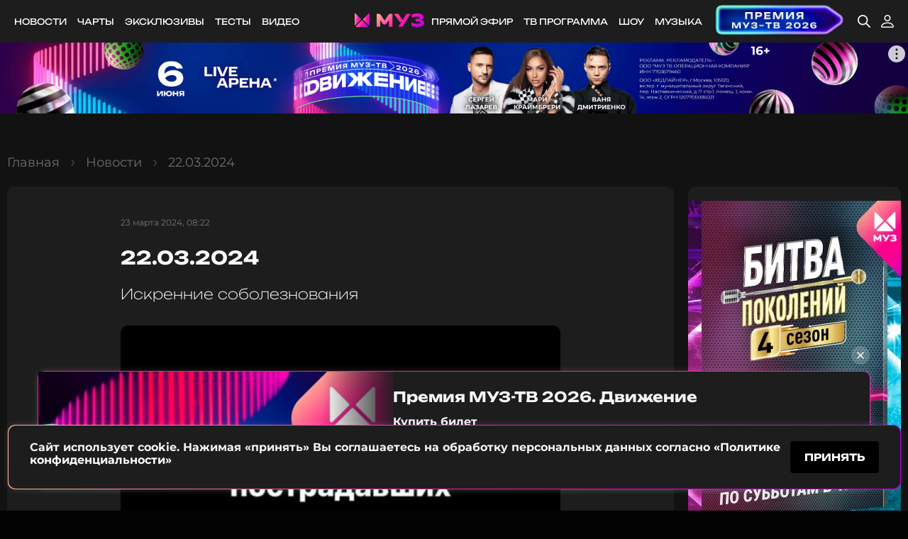

--- FILE ---
content_type: text/html; charset=UTF-8
request_url: https://muz-tv.ru/news/22-03-2024/
body_size: 19407
content:
<!DOCTYPE html>
<html lang="ru">

<head>
    <meta charset="UTF-8">
<meta http-equiv="X-UA-Compatible" content="ie=edge">
<meta name="viewport" content="width=device-width, user-scalable=yes">

<title>22.03.2024</title> <meta name="description" content="Искренне соболезнуем семьям погибших и пострадавших.    &amp;nbsp;"> <meta name="keywords" content=" "> <meta property="og:title" content="22.03.2024">  <link rel="image_src" href="https://img.muz-tv.ru/m/storage/images/news/crops/social-facebook/FhdnOpEgUcUbHn3NjASejURwTVlKz4oK8zl7D25P.webp@1200x630_10:t8e2fdb336a1ed26386ff8c65fa38823af76d7af5:l_3b20929cd0f64f1cd0a4328ca5d1dc858efc9034.webp?text=MjIuMDMuMjAyNA"> <meta property="og:site_name" content="muz-tv.ru" /> <meta property="og:description" content="Искренние соболезнования" /> <meta property="og:url" content="https://muz-tv.ru/news/22-03-2024/"> <meta property="og:locale" content="ru_RU"> <meta property="og:type" content="article"> <meta property="og:image" content="https://img.muz-tv.ru/m/storage/images/news/crops/social-facebook/FhdnOpEgUcUbHn3NjASejURwTVlKz4oK8zl7D25P.webp@1200x630_10:t8e2fdb336a1ed26386ff8c65fa38823af76d7af5:l_3b20929cd0f64f1cd0a4328ca5d1dc858efc9034.webp?text=MjIuMDMuMjAyNA"/> <meta property="og:image:width" content="1200"/> <meta property="og:image:height" content="630"/> <meta property="vk:image" content="https://img.muz-tv.ru/m/storage/images/news/crops/social-vkontakte/IWxOSrH5aqtxizldt1eJxY56UDtwQ8qi7uaBxQrS.webp@1200x630_10:t8e2fdb336a1ed26386ff8c65fa38823af76d7af5:l_fc2adbbb19eb8bbaef1544a795ab234e6c09345b.webp?text=MjIuMDMuMjAyNA" /> <meta property="twitter:image" content="https://img.muz-tv.ru/m/storage/images/news/crops/social-twitter/ousgycrlSIWIqQ4rHTkV7eh0kqg5dVMCAjXegP0T.webp@1200x630_10:t8e2fdb336a1ed26386ff8c65fa38823af76d7af5:l_d505399ef877b8a4adb3a98c2cde5a13d6e790d5.webp?text=MjIuMDMuMjAyNA" /> <meta property="fb:app_id" content="114002685354479"> <meta name="twitter:card" content="summary_large_image"> <meta property="twitter:title" content="22.03.2024"> <meta property="twitter:description" content="Искренние соболезнования" /> <meta name="twitter:site" content="@muz_tv">   <meta name="robots" content="index, follow, max-image-preview:large"/> 
<link rel="shortcut icon" href="https://static.muz-tv.ru/static/favicon.ico">
<link rel="apple-touch-icon" href="https://static.muz-tv.ru/static/apple-touch-icon.png">

<meta name="csrf-token" content="AGh1aSSzlR6ufwQZcZEYB4ZoZl2vWpzQL8p6a2n7">

<link rel="stylesheet" href="https://static.muz-tv.ru/static/css/base.css?20251017113906">
<link rel="stylesheet" href="https://static.muz-tv.ru/static/css/simpleLightbox.min.css?20240613111637">
<link rel="stylesheet" href="https://static.muz-tv.ru/static/css/rennab.css?20240613182940">
<meta name="yandex-verification" content="4f78f023db8a38f8" />
<meta name="apple-itunes-app" content="app-id=1173442384" />
<meta property="fb:pages" content="989366774425459" />
<link rel="manifest" href="/manifest.json">
<link rel="stylesheet" href="https://static.muz-tv.ru/static-dashboard/css/sweetalert2.min.css">
<style>
.swal2-popup.swal2-toast  {
    box-shadow: none
}
.swal2-container {
 z-index: 2147483648;
}
.swal2-html-container img {
    max-width: 100%;
}

</style>


<script>
    !function(s,a,u,r,o,n){s[r]=s[r]||function(){(s[r].q=s[r].q||[]).push(arguments)},s[r].l=1*new Date;o=a.createElement(u),n=a.getElementsByTagName(u)[0];o.async=1;o.src="https://oko.muz-tv.ru/t.js";n.parentNode.insertBefore(o,n)}(window,document,"script","oko");
        oko('init', 'OC-1234-12');
</script>




<!-- Yandex.RTB -->
<!-- AdFox Tag -->
<script>
    window.yaContextCb=window.yaContextCb||[]
</script>
<script src="https://yandex.ru/ads/system/context.js" async></script>

<!-- LiveInternet Tag -->
<script>
new Image().src = "//counter.yadro.ru/hit?r"+
escape(document.referrer)+((typeof(screen)=="undefined")?"":
";s"+screen.width+"*"+screen.height+"*"+(screen.colorDepth?
screen.colorDepth:screen.pixelDepth))+";u"+escape(document.URL)+
";"+Math.random();
</script>

<!-- VK General Tag -->
<script type="text/javascript">!function(){var t=document.createElement("script");t.type="text/javascript",t.async=!0,t.src='https://vk.com/js/api/openapi.js?173',t.onload=function(){VK.Retargeting.Init("VK-RTRG-1918075-8I17j"),VK.Retargeting.Hit()},document.head.appendChild(t)}();</script><noscript><img src="https://vk.com/rtrg?p=VK-RTRG-1918075-8I17j" style="position:fixed; left:-999px;" alt=""/></noscript>

<!-- YM - General Tag -->
<script type="text/javascript" >
   (function(m,e,t,r,i,k,a){m[i]=m[i]||function(){(m[i].a=m[i].a||[]).push(arguments)};
   m[i].l=1*new Date();k=e.createElement(t),a=e.getElementsByTagName(t)[0],k.async=1,k.src=r,a.parentNode.insertBefore(k,a)})
   (window, document, "script", "https://mc.yandex.ru/metrika/tag.js", "ym");

   ym(6159172, "init", {
        clickmap:true,
        trackLinks:true,
        accurateTrackBounce:true,
        webvisor:true
   });
</script>

<!-- Яндекс Реклама -->
<script type="text/javascript" charset="utf-8" src="https://yandex.ru/ads/system/adsdk.js"></script>

<link rel="canonical" href="https://muz-tv.ru/news/22-03-2024/" />  <script type="application/ld+json">
{
    "@context": "http://schema.org",
    "@type": "Article",
    "headline": "22.03.2024",
    "description": "Искренние соболезнованияИскренне соболезнуем семьям погибших и пострадавших.\r\n\r\n&nbsp;",
    "mainEntityOfPage": {
        "@type": "WebPage",
        "@id": "https://muz-tv.ru/news/22-03-2024/"
    },
    "datePublished": "2024-03-23T08:22:18+03:00",
    "author": "Денис Попков",
    "publisher": {
        "@type": "Organization",
        "name": "МУЗ-ТВ",
        "url": "https://muz-tv.ru/",
        "logo": {
            "@type": "ImageObject",
            "url": "https://muz-tv.ru/static/apple-touch-icon.png",
            "width": 180,
            "height": 180
        }
    },
    "image": {
        "@type": "ImageObject",
        "representativeOfPage": "true",
        "url": "https://img.muz-tv.ru/m/storage/images/news/crops/news-page/aNUBdnZAQQGXHgFXv2GzSplFoDCDJF45GCMCQDCx.webp@1000x567_10_8395d7a1909fdb1d4bbc0ae143e1836aeb10145a.webp",
        "width": 1000,
        "height": 567
    }
}
</script>
  <script type="application/ld+json">
{
    "@context": "http://schema.org",
    "@type": "BreadcrumbList",
    "itemListElement": [
        {
            "@type": "ListItem",
            "position": 1,
            "name": "✅Главная",
            "item": {
                "@type": "WebPage",
                "@id": "https://muz-tv.ru/#webpage",
                "url": "https://muz-tv.ru/"
            }
        },
        {
            "@type": "ListItem",
            "position": 2,
            "name": "✅Новости",
            "item": {
                "@type": "WebPage",
                "@id": "https://muz-tv.ru/news/#webpage",
                "url": "https://muz-tv.ru/news/"
            }
        },
        {
            "@type": "ListItem",
            "position": 3,
            "name": "✅22.03.2024",
            "item": {
                "@type": "WebPage",
                "@id": "https://muz-tv.ru/news/22-03-2024/#webpage",
                "url": "https://muz-tv.ru/news/22-03-2024/"
            }
        }
    ]
}
</script>
         
    
    </head>

<body>
    <div class="x-popup x-popup-full" style="display: none"> <div class="x-popup-window"><div class="x-popup-close"></div> <div class="x-popup-content"></div> </div> </div>
    <div id="spletni-shaker_block" class="x-popup x-popup-ad-short x-popup-question hide" data-lastvideo-href="/look/bitva-pokoleniy-1/videos/s4e10/"> <div class="x-popup-window"><div id="close-spletni-shaker" class="x-popup-close"></div> <div class="x-popup-window-wrapper"> <div id="spletni-shaker" class="block-card"> <div class="block-card-pic"> <img src="https://img.muz-tv.ru/m/storage/images/shaker/normal/O4PIQzN3O4gsXjUoTvaSxCXZIMpXzgcT4tRxRsyk.webp@280x292_10_5f53087919497e58564b3ca5269fcffe562d68e4.webp"> </div> <div class="block-card-content"> <h2 class="title-h5" data-item-id="47" data-iteration="1" id="spletni_text">Отгадай пару Битвы Поколений. У тебя 5 попыток!</h2> <div class="block-control"> <button id="button_true" data-answer="true" class="button button-ssm button-color-accent">пара</button> <button id="button_false" data-answer="false" class="button button-ssm button-color-accent">не пара</button> </div> </div> </div> </div> </div> </div>     <div id="buy_tickets_overlay" class="banner-info-action banner-info-action--pos hide"> <div class="banner-info-action__content-wrap"> <div class="banner-info-action__image-prev"> <picture><source srcset="https://img.muz-tv.ru/m/storage/images/events/normal/MBOEzmUyWfTEkQMZHvOzCDJkf5kboB5lWTqYPYfX.webp@160x160_11_e4848de3478c89ba615bd5c837d0624183e09ae7.webp, https://img.muz-tv.ru/m/storage/images/events/normal/MBOEzmUyWfTEkQMZHvOzCDJkf5kboB5lWTqYPYfX.webp@320x320_11_94e3789dfd4b2c93b635ae199a27a1d73298b463.webp 2x" media="(max-width: 767px)"><source srcset="https://img.muz-tv.ru/m/storage/images/events/normal/qvMLbLjud9ByIaz69m0WHQZBSLrv1lM1yW1PRj5R.webp@250x180_11_3bd90ce6efe8bb33f59e5cba23cf85dd5790ff85.webp" media="(max-width: 1259px)"><img src="https://img.muz-tv.ru/m/storage/images/events/normal/qvMLbLjud9ByIaz69m0WHQZBSLrv1lM1yW1PRj5R.webp@500x165_11_b59dd59c4acc2f0bf5d283fd3cb6b48e67ea10a8.webp" alt="Премия МУЗ-ТВ 2026. Движение" title="Премия МУЗ-ТВ 2026. Движение" /></picture> </div> <div class="banner-info-action__content"> <h3 class="banner-info-action__title">Премия МУЗ-ТВ 2026. Движение</h3> <span class="banner-info-action__text-description">Купить билет</span> <a href="https://premia.muz-tv.ru/"><button class="more banner-info-action__more">купить билет</button></a> </div> <button id="close_tickets_overlay" class="close-button-el close-button-el--pos"> <svg class="close-button-el__icon" width="16" height="16" viewBox="0 0 16 16" xmlns="http://www.w3.org/2000/svg"> <path d="M12 4L4 12" stroke="#F4F5F7" stroke-width="1.5" stroke-linecap="round" stroke-linejoin="round"/> <path d="M4 4L12 12" stroke="#F4F5F7" stroke-width="1.5" stroke-linecap="round" stroke-linejoin="round"/> </svg> </button> </div> </div>     
    <div class="rennab-placeholder" style="display: none"> <div class="rennab-fullscreen js-fullscreen" style="background-color: initial"> <button class="rennab-close js-fullscreen-close" type="button" style="display: none"></button> <div class="rennab-content rennab-container" data-pid="10" data-mobile="*" data-fullscreen="open" data-a-style="display: block; width: 100%; height: 100%;" data-img-style="object-fit: cover; width: 100%; height: 100%;" data-no-fx="1" style="width: 100%;height: 100%"></div> </div> </div>    <div class="muzwrapper">
        <header class="header ">
    <div class="section-wrapper">
        <div class="header-frame">
            <nav class="header-menu">
                
<ul class="menu">

        <li class="menu-item">
        <a href="https://muz-tv.ru/news/" class="menu-item-url" data-click-link="true" data-navlink-id="10" data-url-link="/inc/10"> Новости</a>
        </li>
        <li class="menu-item">
        <a href="https://muz-tv.ru/charts/" class="menu-item-url" data-click-link="true" data-navlink-id="7" data-url-link="/inc/7"> Чарты</a>
        </li>
        <li class="menu-item">
        <a href="https://muz-tv.ru/stream/eksklyuzivy/" class="menu-item-url" data-click-link="true" data-navlink-id="23" data-url-link="/inc/23"> Эксклюзивы</a>
        </li>
        <li class="menu-item">
        <a href="https://muz-tv.ru/tests/" class="menu-item-url" data-click-link="true" data-navlink-id="27" data-url-link="/inc/27"> Тесты</a>
        </li>
        <li class="menu-item">
        <a href="https://muz-tv.ru/video/" class="menu-item-url" data-click-link="true" data-navlink-id="29" data-url-link="/inc/29"> Видео</a>
        </li>
</ul>
                <a href="https://muz-tv.ru/" class="logo">
                      <svg width="98" height="19" viewBox="0 0 98 19" fill="none" xmlns="http://www.w3.org/2000/svg">
                        <g clip-path="url(#clip0_2101_2284)">
                            <path class="logo-muztv-crown-1"
                                d="M8.98069 7.7893L1.3394 0.235023C1.22967 0.126535 1.08986 0.0526534 0.937662 0.0227201C0.78546 -0.00721316 0.627699 0.00814626 0.484328 0.066858C0.340957 0.12557 0.218418 0.224995 0.132207 0.35256C0.0459968 0.480126 -1.11955e-05 0.6301 2.04347e-09 0.783518V15.8921C-1.11955e-05 16.0455 0.0459968 16.1955 0.132207 16.323C0.218418 16.4506 0.340957 16.55 0.484328 16.6087C0.627699 16.6674 0.78546 16.6828 0.937662 16.6529C1.08986 16.6229 1.22967 16.5491 1.3394 16.4406L8.98069 8.88629C9.12767 8.74074 9.21023 8.54347 9.21023 8.3378C9.21023 8.13213 9.12767 7.93486 8.98069 7.7893Z"
                                fill="url(#paint0_linear_2101_2284)" />
                            <path class="logo-muztv-crown-2"
                                d="M10.9442 10.1217C10.797 9.97639 10.5975 9.89478 10.3894 9.89478C10.1814 9.89478 9.98185 9.97639 9.83462 10.1217L2.19333 17.676C2.08359 17.7845 2.00886 17.9227 1.97858 18.0731C1.9483 18.2236 1.96384 18.3796 2.02323 18.5213C2.08261 18.663 2.18319 18.7842 2.31222 18.8694C2.44126 18.9546 2.59296 19.0001 2.74814 19.0001H18.0307C18.1859 19.0001 18.3376 18.9546 18.4666 18.8694C18.5957 18.7842 18.6963 18.663 18.7556 18.5213C18.815 18.3796 18.8306 18.2236 18.8003 18.0731C18.77 17.9227 18.6953 17.7845 18.5855 17.676L10.9442 10.1217Z"
                                fill="url(#paint1_linear_2101_2284)" />
                            <path class="logo-muztv-crown-3"
                                d="M19.6606 0.227212L12.0109 7.7898C11.9379 7.86178 11.8801 7.94728 11.8406 8.0414C11.8011 8.13551 11.7808 8.23641 11.7808 8.3383C11.7808 8.44019 11.8011 8.54108 11.8406 8.6352C11.8801 8.72932 11.9379 8.81481 12.0109 8.88679L19.6606 16.4515C19.7703 16.5599 19.9101 16.6338 20.0623 16.6638C20.2145 16.6937 20.3723 16.6783 20.5156 16.6196C20.659 16.5609 20.7816 16.4615 20.8678 16.3339C20.954 16.2064 21 16.0564 21 15.903V0.775707C21 0.62229 20.954 0.472315 20.8678 0.344749C20.7816 0.217184 20.659 0.117759 20.5156 0.0590471C20.3723 0.000335327 20.2145 -0.0150262 20.0623 0.0149071C19.9101 0.0448403 19.7703 0.118724 19.6606 0.227212Z"
                                fill="url(#paint2_linear_2101_2284)" />
                        </g>
                        <defs>
                            <linearGradient id="paint0_linear_2101_2284" x1="0" y1="0.0078125" x2="11.857" y2="2.17288" gradientUnits="userSpaceOnUse">
                                <stop stop-color="#FFB991" />
                                <stop offset="0.490348" stop-color="#FF1BA4" />
                                <stop offset="1" stop-color="#B400E6" />
                            </linearGradient>
                            <linearGradient id="paint1_linear_2101_2284" x1="1.9635" y1="9.89478" x2="18.2831" y2="19.8709" gradientUnits="userSpaceOnUse">
                                <stop stop-color="#FFB991" />
                                <stop offset="0.490348" stop-color="#FF1BA4" />
                                <stop offset="1" stop-color="#B400E6" />
                            </linearGradient>
                            <linearGradient id="paint2_linear_2101_2284" x1="11.7808" y1="0" x2="23.6494" y2="2.16688" gradientUnits="userSpaceOnUse">
                                <stop stop-color="#FFB991" />
                                <stop offset="0.490348" stop-color="#FF1BA4" />
                                <stop offset="1" stop-color="#B400E6" />
                            </linearGradient>
                            <clipPath id="clip0_2101_2284">
                                <rect width="21" height="19" fill="white" />
                            </clipPath>
                        </defs>
                        <path
                            d="M52.8267 0.542555H50.2347C49.7079 0.54217 49.1893 0.669783 48.7262 0.913782C48.2631 1.15778 47.87 1.51043 47.5829 1.93966L42.6819 9.27585C42.6227 9.36422 42.5417 9.43682 42.4463 9.48707C42.3509 9.53733 42.2441 9.56365 42.1356 9.56365C42.0271 9.56365 41.9203 9.53733 41.8249 9.48707C41.7295 9.43682 41.6485 9.36422 41.5893 9.27585L36.6804 1.93966C36.3931 1.51056 36 1.158 35.5369 0.91402C35.0738 0.670036 34.5553 0.542346 34.0285 0.542555H31.4365C31.3133 0.542555 31.1951 0.590126 31.108 0.674797C31.0209 0.759467 30.9719 0.874307 30.9719 0.994049V18.1758C30.9719 18.2955 31.0209 18.4104 31.108 18.4951C31.1951 18.5797 31.3133 18.6273 31.4365 18.6273H35.5299C35.5911 18.6275 35.6517 18.616 35.7083 18.5935C35.7649 18.5709 35.8164 18.5377 35.8597 18.4957C35.9031 18.4538 35.9375 18.4039 35.9609 18.349C35.9844 18.2941 35.9965 18.2353 35.9965 18.1758V9.46963L39.3861 14.1802C39.6948 14.6099 40.1057 14.9609 40.5838 15.2032C41.062 15.4455 41.5933 15.5721 42.1326 15.5721C42.6719 15.5721 43.2032 15.4455 43.6814 15.2032C44.1596 14.9609 44.5705 14.6099 44.8792 14.1802L48.2687 9.46963V18.1758C48.2687 18.2955 48.3177 18.4104 48.4048 18.4951C48.4919 18.5797 48.6101 18.6273 48.7333 18.6273H52.8267C52.8879 18.6275 52.9485 18.616 53.0051 18.5935C53.0617 18.5709 53.1132 18.5377 53.1565 18.4957C53.1999 18.4538 53.2343 18.4039 53.2577 18.349C53.2812 18.2941 53.2933 18.2353 53.2933 18.1758V0.994049C53.2933 0.934595 53.2812 0.875723 53.2577 0.820819C53.2343 0.765915 53.1999 0.716055 53.1565 0.674105C53.1132 0.632155 53.0617 0.598942 53.0051 0.576367C52.9485 0.553791 52.8879 0.5423 52.8267 0.542555ZM78.0213 0.542555H73.4354C73.2743 0.54316 73.1161 0.584363 72.9763 0.662139C72.8366 0.739915 72.7199 0.8516 72.6378 0.986288L67.9104 8.75849H67.5614C67.406 8.75871 67.253 8.72103 67.1165 8.64893C66.98 8.57682 66.8642 8.47258 66.7798 8.34575L61.8829 0.955294C61.7984 0.828589 61.6826 0.724449 61.5461 0.652359C61.4096 0.58027 61.2567 0.542518 61.1013 0.542555H56.4795C56.3953 0.542215 56.3126 0.56412 56.2402 0.60593C56.1678 0.647739 56.1085 0.707882 56.0686 0.779925C56.0286 0.851968 56.0096 0.9332 56.0135 1.01494C56.0174 1.09669 56.0441 1.17587 56.0907 1.24401L62.832 11.1748C63.0764 11.5347 63.4094 11.8295 63.8007 12.0325C64.1921 12.2355 64.6294 12.3404 65.0731 12.3375H65.6712L61.8829 17.9297C61.8363 17.9985 61.81 18.0784 61.8068 18.1607C61.8035 18.243 61.8235 18.3246 61.8646 18.3966C61.9057 18.4687 61.9663 18.5285 62.0398 18.5694C62.1133 18.6104 62.1969 18.6311 62.2817 18.6292H66.8516C67.0111 18.6299 67.1681 18.5908 67.3077 18.5159C67.4473 18.4409 67.5648 18.3325 67.6492 18.201L78.432 1.23433C78.4771 1.16479 78.5018 1.08461 78.5034 1.00245C78.505 0.920282 78.4835 0.83925 78.4413 0.768071C78.399 0.696892 78.3376 0.638276 78.2636 0.598536C78.1895 0.558796 78.1058 0.539437 78.0213 0.542555ZM93.8845 9.02588C96.0139 8.05702 97.0607 6.75294 97.0607 5.04775C97.0607 3.67778 96.3848 2.47253 95.033 1.50367C93.715 0.499928 90.8458 0 88.4532 0C86.1224 0 83.0558 0.434044 80.9642 1.33315C80.8327 1.38989 80.7211 1.48257 80.6429 1.59989C80.5646 1.71721 80.5232 1.85411 80.5236 1.99391V5.61938C80.5232 5.68448 80.5407 5.74849 80.5744 5.80477C80.608 5.86104 80.6566 5.90754 80.715 5.93938C80.7734 5.97123 80.8396 5.98729 80.9065 5.98588C80.9735 5.98446 81.0389 5.96564 81.0958 5.93136C82.645 4.9625 85.6119 4.48001 87.6417 4.48001C89.9725 4.48001 92.09 5.04969 92.09 6.05149C92.09 7.12305 89.7691 7.52222 87.8451 7.52222H86.2161C86.0929 7.52222 85.9747 7.56979 85.8876 7.65446C85.8004 7.73913 85.7515 7.85396 85.7515 7.97371V10.7873C85.7515 10.907 85.8004 11.0219 85.8876 11.1065C85.9747 11.1912 86.0929 11.2388 86.2161 11.2388H87.8451C90.3095 11.2388 92.732 11.8472 92.732 12.8432C92.732 13.9806 90.2098 14.5154 87.6756 14.5154C85.4265 14.5154 82.2921 13.9206 80.6153 12.7056C80.56 12.6649 80.4941 12.6399 80.4249 12.6336C80.3558 12.6272 80.2863 12.6398 80.2241 12.6698C80.162 12.6998 80.1096 12.7461 80.0731 12.8034C80.0365 12.8608 80.0171 12.9269 80.0171 12.9943V17.0635C80.0161 17.2045 80.0579 17.3426 80.1374 17.4605C80.2168 17.5784 80.3304 17.6709 80.4637 17.7262C82.5174 18.5653 85.7156 18.9993 88.3515 18.9993C90.9435 18.9993 94.0161 18.5304 95.6032 17.5615C97.1903 16.5927 97.9719 15.3118 97.9719 13.7404C97.9719 11.5004 96.6201 9.92886 93.8845 9.02588Z"
                            fill="url(#paint0_linear_1775_2618)" />
                        <defs>
                            <linearGradient id="paint0_linear_1775_2618" x1="30.9719" y1="0" x2="68.792" y2="44.0515" gradientUnits="userSpaceOnUse">
                                <stop stop-color="#FFB991" />
                                <stop offset="0.490348" stop-color="#FF1BA4" />
                                <stop offset="1" stop-color="#B400E6" />
                            </linearGradient>
                        </defs>
                    </svg>
                </a>
                
                <div class="header-search">
                    <i class="header-search-icon icon-search-bl"></i>
                    <input class="header-search-field" placeholder="введите ваш запрос" />
                    <button class="header-search-button">найти</button>
                </div>
                
<ul class="menu header-search-blocked">

        <li class="menu-item">
        <a href="https://muz-tv.ru/online/" class="menu-item-url" data-click-link="true" data-navlink-id="1" data-url-link="/inc/1"> Прямой эфир</a>
        </li>
        <li class="menu-item">
        <a href="https://muz-tv.ru/tvguide/" class="menu-item-url" data-click-link="true" data-navlink-id="5" data-url-link="/inc/5"> ТВ программа</a>
        </li>
        <li class="menu-item">
        <a href="https://muz-tv.ru/look/" class="menu-item-url" data-click-link="true" data-navlink-id="3" data-url-link="/inc/3"> Шоу</a>
        </li>
        <li class="menu-item">
        <a href="https://muz-tv.ru/music/" class="menu-item-url" data-click-link="true" data-navlink-id="19" data-url-link="/inc/19"> Музыка</a>
        </li>
        <li class="menu-item">
        <a href="https://premia.muz-tv.ru/?utm_source=muztv&utm_campaign=premia2026&utm_content=knopka" class="menu-item-url" data-click-link="true" data-navlink-id="38" data-url-link="/inc/38"> <img src="https://img.muz-tv.ru/m/storage/images/navlinks/normal/iUeoSjF1D9vgBoSOV8ljq6TWg6RcpXReOzAwgIG0.webp@0x0_s_f2739ff655767580b2c6afad7a7690d209d38dbf.webp" style="max-height: 50px;"></a>
        </li>

        <li class="menu-item header-menu-search header-search-blocked">
        <a href="#" class="menu-item-url x-search-target">
            <i class="icon-search"></i>
        </a>
    </li>                    <li class="menu-item header-menu-user header-search-blocked">
                                            <a href="https://muz-tv.ru/auth/login/" title="Войти" class="menu-item-url">
                            <i class="icon-user"></i>
                        </a>
                                        </li>
                </ul>
            </nav>
        </div>
        <div class="mobile-menu">
            <a href="#" class="menu-item x-burger">
                <i class="burger"><i></i></i>
                Меню
            </a>
            <a href="/news/" class="menu-item menu-item-active">
                <i class="icon-news"></i>
                Новости
            </a>
            <a href="/online/" class="menu-item">
                <i class="icon-tv"></i>
                Прямой эфир
            </a>
            <a href="#" class="menu-item">
                <i class="icon-back"></i>
                Назад
            </a>
        </div>

    </div>
</header>
        <main class="content">
                <div class="rennab-placeholder rennab--top"> <div class="b-place _100px250 _g-visible-mobile rennab-container" data-pid="1" data-mobile="1" data-triggers="['class']" data-nohide="1"></div> </div>        <div class="main-ad"> <div class="desktop-only">  <!--AdFox START-->
<!--newctc-->
<!--Площадка: BANNER web/mobile web / muz-tv.ru / [Desktop} Перетяжка-->
<!--Категория: <не задана>-->
<!--Тип баннера: Перетяжка-->
<div id="adfox_173814692600666336"></div>
<script>
    window.yaContextCb.push(()=>{
        Ya.adfoxCode.create({
            ownerId: 264443,
            containerId: 'adfox_173814692600666336',
            params: {
                p1: 'dfwtp',
                p2: 'fulf',
                puid1: '283',
                puid2: '229103',
                puid4: 'muz-tv.ru',
                puid7: '',
                puid8: '',
                puid9: '20',
                puid12: '186250',
                puid16: '',
                puid50: '',
                puid51: '',
            }
        })
    })
</script>  </div> <div class="tablet-only">  <!--AdFox START-->
<!--newctc-->
<!--Площадка: BANNER web/mobile web / muz-tv.ru / [Tablet] 768x110-->
<!--Категория: <не задана>-->
<!--Тип баннера: Перетяжка-->
<div id="adfox_173814731236176336"></div>
<script>
    window.yaContextCb.push(()=>{
        Ya.adfoxCode.create({
            ownerId: 264443,
            containerId: 'adfox_173814731236176336',
            params: {
                p1: 'dfwtr',
                p2: 'fulf',
                puid1: '283',
                puid2: '229104',
                puid4: 'muz-tv.ru',
                puid7: '',
                puid8: '',
                puid9: '20',
                puid12: '186250',
                puid16: '',
                puid50: '',
                puid51: '',
            }
        })
    })
</script>  </div> <div class="mobile-only">  <!--AdFox START-->
<!--newctc-->
<!--Площадка: BANNER web/mobile web / muz-tv.ru / [Mobile] 375x150-->
<!--Категория: <не задана>-->
<!--Тип баннера: 300x250-->
<div id="adfox_173814751262896336"></div>
<script>
    window.yaContextCb.push(()=>{
        Ya.adfoxCode.create({
            ownerId: 264443,
            containerId: 'adfox_173814751262896336',
            params: {
                p1: 'dfwts',
                p2: 'fulj',
                puid1: '283',
                puid2: '229104',
                puid4: 'muz-tv.ru',
                puid7: '',
                puid8: '',
                puid9: '20',
                puid12: '186250',
                puid16: '',
                puid50: '',
                puid51: '',
            }
        })
    })
</script>  </div> </div>                         <div class="content-cols">
                <div class="section-wrapper">
                    <div class="content-cols-full"> <div class="path swiper breadcrumbs-carousel"> <div class="section-wrapper swiper-wrapper">  <div class="path-item swiper-slide">  <a href="https://muz-tv.ru/" class="path-item-url">Главная</a>  </div>  <div class="path-item swiper-slide">  <a href="https://muz-tv.ru/news/" class="path-item-url">Новости</a>  </div>  <div class="path-item swiper-slide">  <span class="path-item-url">22.03.2024</span>  </div>  </div> </div> </div>

                    <div id="news-container" class="content-cols-main">

                        <section class="section">
                            <div class="section-wrapper">
                                <div class="article">
                                    <div id="root_news" class="article-wrapper x-oko-scroll-tracking"
                                         data-entity-type="Modules\Content\Entities\News"
                                         data-entity-id="31996"
                                         data-alias="22-03-2024"
                                         data-title="22.03.2024">

                                        <meta property="og:type" content="article"/> <meta property="og:title" content="22.03.2024"/> <meta property="og:url" content="https://muz-tv.ru/news/22-03-2024/"/> <meta property="article:section" content="Новости шоубизнеса"> <meta property="article:modified_time" content="2024-03-23T08:22:18+03:00"> <meta property="article:published_time" content="2024-03-23T08:22:18+03:00">                                          <div class="date">23 марта 2024, 08:22</div>
    

        <h1 class="title-h1">22.03.2024</h1>
        <div class="article-annotation">Искренние соболезнования</div>
                                   <figure>
                   <span>
                       <p>
                           <picture><source srcset="https://img.muz-tv.ru/m/storage/images/news/crops/news-page/aNUBdnZAQQGXHgFXv2GzSplFoDCDJF45GCMCQDCx.webp@370x210_10_af0ecb16752f6b2ef380e3c9c3e94925bc35a27c.webp, https://img.muz-tv.ru/m/storage/images/news/crops/news-page/aNUBdnZAQQGXHgFXv2GzSplFoDCDJF45GCMCQDCx.webp@740x420_10_ac10c8e63ecf2169c83fecefa842360b2d0b49b3.webp 2x" media="(max-width: 767px)"><source srcset="https://img.muz-tv.ru/m/storage/images/news/crops/news-page/aNUBdnZAQQGXHgFXv2GzSplFoDCDJF45GCMCQDCx.webp@620x353_10_d648933c7537b7cbd2a2a38de86bdddd0e0f3e8a.webp" media="(max-width: 1259px)"><img src="https://img.muz-tv.ru/m/storage/images/news/crops/news-page/aNUBdnZAQQGXHgFXv2GzSplFoDCDJF45GCMCQDCx.webp@620x350_10_b468a55fe5b00dbe903abcb9bb11b4d49e3180e5.webp" alt="22.03.2024" title="22.03.2024" /></picture>

                       </p>
                    </span>
                </figure>
                    
        <p>Искренне соболезнуем семьям погибших и пострадавших.</p><div class="content-cut"><div class="content-cut-box">    <p>&nbsp;</p>


                <div class="app-widget">
                <div class="app-widget-pic">
                    <img src="/static/images/icon-tg-cl.svg" />
                </div>
                <div class="app-widget-text">Читайте нас в Телеграме, чтобы оставаться в курсе событий</div>
                <div class="app-widget-control">
                    <a href="https://t.me/muztv"><button class="button button-sm button-color-accent button_tg">Подписаться</button></a>
                </div>
            </div>
            <script>oko('track', {entity_type: 'Modules\\Content\\Entities\\News', entity_id: 31996, event: 'tg_view'});</script>
            

        <div class="article-footer">
            
            
            <div class="share">
        <div class="elements-list">
            <div class="elements-list-item">
                <button class="button button-share button-share-link" data-clipboard-text="https://muz-tv.ru/news/22-03-2024/"><i class="icon-copy"></i> <span class="button-text">ссылка</span></button>
            </div>
            <div class="elements-list-item">
                <a class="button button-share" href="https://connect.ok.ru/offer?url=https%3A%2F%2Fmuz-tv.ru%2Fnews%2F22-03-2024%2F&amp;title=%D0%98%D1%81%D0%BA%D1%80%D0%B5%D0%BD%D0%BD%D0%B8%D0%B5+%D1%81%D0%BE%D0%B1%D0%BE%D0%BB%D0%B5%D0%B7%D0%BD%D0%BE%D0%B2%D0%B0%D0%BD%D0%B8%D1%8F&amp;imageUrl=https%3A%2F%2Fimg.muz-tv.ru%2Fm%2Fstorage%2Fimages%2Fnews%2Fcrops%2Fsocial-vkontakte%2FIWxOSrH5aqtxizldt1eJxY56UDtwQ8qi7uaBxQrS.webp%401200x630_10%3At8e2fdb336a1ed26386ff8c65fa38823af76d7af5%3Al_fc2adbbb19eb8bbaef1544a795ab234e6c09345b.webp%3Ftext%3DMjIuMDMuMjAyNA" data-share-source="ok" data-entity_type="Modules\Content\Entities\News" data-entity_id="31996" target="_blank"><i class="icon-ok"></i></a>
            </div>
            <div class="elements-list-item">
                <a class="button button-share" href="https://t.me/share/url?url=https%3A%2F%2Fmuz-tv.ru%2Fnews%2F22-03-2024%2F&amp;text=22.03.2024" data-share-source="tg" data-entity_type="Modules\Content\Entities\News" data-entity_id="31996" target="_blank"><i class="icon-tg"></i></a>
            </div>
            <div class="elements-list-item">
                <a class="button button-share" href="https://vk.com/share.php?url=https%3A%2F%2Fmuz-tv.ru%2Fnews%2F22-03-2024%2F&amp;title=%D0%98%D1%81%D0%BA%D1%80%D0%B5%D0%BD%D0%BD%D0%B8%D0%B5+%D1%81%D0%BE%D0%B1%D0%BE%D0%BB%D0%B5%D0%B7%D0%BD%D0%BE%D0%B2%D0%B0%D0%BD%D0%B8%D1%8F&amp;image=https%3A%2F%2Fimg.muz-tv.ru%2Fm%2Fstorage%2Fimages%2Fnews%2Fcrops%2Fsocial-vkontakte%2FIWxOSrH5aqtxizldt1eJxY56UDtwQ8qi7uaBxQrS.webp%401200x630_10%3At8e2fdb336a1ed26386ff8c65fa38823af76d7af5%3Al_fc2adbbb19eb8bbaef1544a795ab234e6c09345b.webp%3Ftext%3DMjIuMDMuMjAyNA" data-share-source="vk" data-entity_type="Modules\Content\Entities\News" data-entity_id="31996" target="_blank"><i class="icon-vk"></i></a>
            </div>
            <div class="elements-list-item">
                <a class="button button-share" href="viber://forward?text=22.03.2024 https://muz-tv.ru/news/22-03-2024/" data-share-source="vb" data-entity_type="Modules\Content\Entities\News" data-entity_id="31996" target="_blank"><i class="icon-vb"></i></a>
            </div>
        </div>
    </div>

        </div>
    </div>
    <button class="button button-sm x-cut">
        читать новость
    </button>

</div>

                                    </div>
                                </div>

                                

                            </div>
                        </section>
                        <div class="section block-ad block-ad-300 mobile-only rennab-container" data-pid="3" data-triggers="['type']" data-nohide="true" data-mobile="1"></div>
                        <section id="related_news_block" class="section"> <div class="section-wrapper"> <div class="section-head"> <h2 class="title-h1">Рекомендуем</h2> </div> <div class="media-block"> <div class="media-list media-list-rows">   <a class="media-card related-news-item" href="https://muz-tv.ru/news/kristina-agilera-priznalas-v-svoem-strahe-posle-incidenta-v-lifte-eyfelevoy-bashni/" data-click-news="true" data-news-id="42489" data-url-news="https://muz-tv.ru/news/inc/click/42489/"> <div class="media-card-pic"> <div class="content-type">  <i class="icon-type-3"></i>  </div> <picture><source srcset="https://img.muz-tv.ru/m/storage/images/news/crops/news-main/oavjdPWRmvwrwylVBp93OdU1qIsxBQNOlTp1kGrb.webp@100x80_11_6755020196e8321356b762280075eef3417b33ce.webp, https://img.muz-tv.ru/m/storage/images/news/crops/news-main/oavjdPWRmvwrwylVBp93OdU1qIsxBQNOlTp1kGrb.webp@200x160_11_f15508a2a62659145dc1d163ed6cf28755bb3d47.webp 2x" media="(max-width: 767px)"><source srcset="https://img.muz-tv.ru/m/storage/images/news/crops/news-main/oavjdPWRmvwrwylVBp93OdU1qIsxBQNOlTp1kGrb.webp@260x135_11_09708bcbc7659089932327a55ca3d1c67d36b0f7.webp" media="(max-width: 1259px)"><img src="https://img.muz-tv.ru/m/storage/images/news/crops/news-main/oavjdPWRmvwrwylVBp93OdU1qIsxBQNOlTp1kGrb.webp@300x170_11_2da03604a51cc6d2288ace165dda09d40451cc7a.webp" alt="Кристина Агилера призналась в своем страхе после инцидента в лифте Эйфелевой башни" title="Кристина Агилера призналась в своем страхе после инцидента в лифте Эйфелевой башни" /></picture> </div> <div class="media-card-content"> <h4 class="title-h2-sp">Кристина Агилера призналась в своем страхе после инцидента в лифте Эйфелевой башни</h4> <div class="text">Почему звезда избегает колеса обозрения, но решается на американские горки</div> <div class="date">10 декабря 18:29</div> </div> </a>    <a class="media-card related-news-item" href="https://muz-tv.ru/news/margo-obyasnila-kakuyu-rol-igraet-v-ee-karere-filipp-kirkorov/" data-click-news="true" data-news-id="42605" data-url-news="https://muz-tv.ru/news/inc/click/42605/"> <div class="media-card-pic"> <div class="content-type">  <i class="icon-type-3"></i>  </div> <picture><source srcset="https://img.muz-tv.ru/m/storage/images/news/crops/news-main/FtBOuEmFwjpDfg8Up8ws9334TeC1QgRRsk6my3gN.webp@100x80_11_89fe87d90ba3595ee8033a765bf1a4e50fc7ded3.webp, https://img.muz-tv.ru/m/storage/images/news/crops/news-main/FtBOuEmFwjpDfg8Up8ws9334TeC1QgRRsk6my3gN.webp@200x160_11_a94681f4b5bdde3e5228e5f342659082471cdc1a.webp 2x" media="(max-width: 767px)"><source srcset="https://img.muz-tv.ru/m/storage/images/news/crops/news-main/FtBOuEmFwjpDfg8Up8ws9334TeC1QgRRsk6my3gN.webp@260x135_11_a007f1607b63c108a161cd7dde0ec15fa6705f67.webp" media="(max-width: 1259px)"><img src="https://img.muz-tv.ru/m/storage/images/news/crops/news-main/FtBOuEmFwjpDfg8Up8ws9334TeC1QgRRsk6my3gN.webp@300x170_11_be8ac4c544b069bb18833028d8dc7efb490f5097.webp" alt="MARGO объяснила, какую роль играет в ее карьере Филипп Киркоров" title="MARGO объяснила, какую роль играет в ее карьере Филипп Киркоров" /></picture> </div> <div class="media-card-content"> <h4 class="title-h2-sp">MARGO объяснила, какую роль играет в ее карьере Филипп Киркоров</h4> <div class="text">Эпатажная певица отказалась считать поп-короля своим продюсером</div> <div class="date">14 декабря 18:35</div> </div> </a>    <a class="media-card related-news-item" href="https://muz-tv.ru/news/zvezda-ochen-strannyh-del-finn-vulfhard-snyal-klip-na-pesnyu-dzhordzha-harrisona/" data-click-news="true" data-news-id="42746" data-url-news="https://muz-tv.ru/news/inc/click/42746/"> <div class="media-card-pic"> <div class="content-type">  <i class="icon-type-3"></i>  </div> <picture><source srcset="https://img.muz-tv.ru/m/storage/images/news/crops/news-main/1LCYWiY38gu3MQLoR9MbpxEGXhtJ1EOIDYl7i3xl.webp@100x80_11_6017ac78776d1238b478e15a5f85e8b20db029a0.webp, https://img.muz-tv.ru/m/storage/images/news/crops/news-main/1LCYWiY38gu3MQLoR9MbpxEGXhtJ1EOIDYl7i3xl.webp@200x160_11_2e6abf867cc4485ed4384d7494a354b144bb0a10.webp 2x" media="(max-width: 767px)"><source srcset="https://img.muz-tv.ru/m/storage/images/news/crops/news-main/1LCYWiY38gu3MQLoR9MbpxEGXhtJ1EOIDYl7i3xl.webp@260x135_11_8a7155ec72f5ad2392984ec03fea115ff5ed87ae.webp" media="(max-width: 1259px)"><img src="https://img.muz-tv.ru/m/storage/images/news/crops/news-main/1LCYWiY38gu3MQLoR9MbpxEGXhtJ1EOIDYl7i3xl.webp@300x170_11_bf59a44273a7cc3f01ed472590cc78238d94e6fa.webp" alt="Звезда «Очень странных дел» Финн Вулфхард снял клип на песню Джорджа Харрисона" title="Звезда «Очень странных дел» Финн Вулфхард снял клип на песню Джорджа Харрисона" /></picture> </div> <div class="media-card-content"> <h4 class="title-h2-sp">Звезда «Очень странных дел» Финн Вулфхард снял клип на песню Джорджа Харрисона</h4> <div class="text">Молодой режиссер использовал метод ручной кукольной анимации</div> <div class="date">18 декабря 11:45</div> </div> </a>    <a class="media-card related-news-item" href="https://muz-tv.ru/news/olga-buzova-vossoedinilas-s-otcom-i-podelilas-trogatelnymi-kadrami-vstrechi/" data-click-news="true" data-news-id="43111" data-url-news="https://muz-tv.ru/news/inc/click/43111/"> <div class="media-card-pic"> <div class="content-type">  <i class="icon-type-3"></i>  </div> <picture><source srcset="https://img.muz-tv.ru/m/storage/images/news/crops/news-main/HVfTbVKcFiiWW5cqrF7l4MP2xi9fWHimej1oVevq.webp@100x80_11_d43f47dfb34a546025e7e764ca779993b837b579.webp, https://img.muz-tv.ru/m/storage/images/news/crops/news-main/HVfTbVKcFiiWW5cqrF7l4MP2xi9fWHimej1oVevq.webp@200x160_11_04502907ed857665060617348e847362b3889d2b.webp 2x" media="(max-width: 767px)"><source srcset="https://img.muz-tv.ru/m/storage/images/news/crops/news-main/HVfTbVKcFiiWW5cqrF7l4MP2xi9fWHimej1oVevq.webp@260x135_11_883176fa6c48f5965284356d093d204594240e08.webp" media="(max-width: 1259px)"><img src="https://img.muz-tv.ru/m/storage/images/news/crops/news-main/HVfTbVKcFiiWW5cqrF7l4MP2xi9fWHimej1oVevq.webp@300x170_11_7b014bd88ae6f936241b1a5e57732cbdd6062526.webp" alt="Ольга Бузова воссоединилась с отцом и поделилась трогательными кадрами встречи" title="Ольга Бузова воссоединилась с отцом и поделилась трогательными кадрами встречи" /></picture> </div> <div class="media-card-content"> <h4 class="title-h2-sp">Ольга Бузова воссоединилась с отцом и поделилась трогательными кадрами встречи</h4> <div class="text">Звезда навестила родителя перед Новым годом</div> <div class="date">27 декабря 22:52</div> </div> </a>   </div> <a href="https://muz-tv.ru/news/" class="more more-button"> все новости </a> </div> </div> </section>                         <div class="section block-ad block-ad-300 mobile-only rennab-container" data-pid="4" data-triggers="['type']" data-nohide="true" data-mobile="1"></div>
                        <div class="section block-ad mobile-only rennab-container" data-pid="17" data-triggers="['type']" data-nohide="true" data-mobile="1"></div>
                        <div id="nextnewscontainer"></div>
                    </div>
                    <div class="content-cols-right"> <div class="news-short"> <div class="news-short-left"> <div class="news-short-list-item"> <div class="block-ad"> <div class="b-place rennab-container" data-pid="3" data-triggers="['type']" data-nohide="true" style="height: 600px" data-mobile="0"> </div> </div> </div> <div class="news-short-list-item"> <div class="block-ad"> <div class="b-place rennab-container" data-pid="4" data-triggers="['type']" data-nohide="true" style="height: 600px" data-mobile="0"> </div> </div> </div> </div> </div> </div> </div> </div>                </div>
            </div>
                </main>
        <footer class="footer"> <div class="section-wrapper"> <a href="https://muz-tv.ru/" class="logo"> <svg width="98" height="19" viewBox="0 0 98 19" fill="none" xmlns="http://www.w3.org/2000/svg"> <g clip-path="url(#clip0_2101_2284)"> <path class="logo-muztv-crown-1" d="M8.98069 7.7893L1.3394 0.235023C1.22967 0.126535 1.08986 0.0526534 0.937662 0.0227201C0.78546 -0.00721316 0.627699 0.00814626 0.484328 0.066858C0.340957 0.12557 0.218418 0.224995 0.132207 0.35256C0.0459968 0.480126 -1.11955e-05 0.6301 2.04347e-09 0.783518V15.8921C-1.11955e-05 16.0455 0.0459968 16.1955 0.132207 16.323C0.218418 16.4506 0.340957 16.55 0.484328 16.6087C0.627699 16.6674 0.78546 16.6828 0.937662 16.6529C1.08986 16.6229 1.22967 16.5491 1.3394 16.4406L8.98069 8.88629C9.12767 8.74074 9.21023 8.54347 9.21023 8.3378C9.21023 8.13213 9.12767 7.93486 8.98069 7.7893Z" fill="url(#paint0_linear_2101_2284)" /> <path class="logo-muztv-crown-2" d="M10.9442 10.1217C10.797 9.97639 10.5975 9.89478 10.3894 9.89478C10.1814 9.89478 9.98185 9.97639 9.83462 10.1217L2.19333 17.676C2.08359 17.7845 2.00886 17.9227 1.97858 18.0731C1.9483 18.2236 1.96384 18.3796 2.02323 18.5213C2.08261 18.663 2.18319 18.7842 2.31222 18.8694C2.44126 18.9546 2.59296 19.0001 2.74814 19.0001H18.0307C18.1859 19.0001 18.3376 18.9546 18.4666 18.8694C18.5957 18.7842 18.6963 18.663 18.7556 18.5213C18.815 18.3796 18.8306 18.2236 18.8003 18.0731C18.77 17.9227 18.6953 17.7845 18.5855 17.676L10.9442 10.1217Z" fill="url(#paint1_linear_2101_2284)" /> <path class="logo-muztv-crown-3" d="M19.6606 0.227212L12.0109 7.7898C11.9379 7.86178 11.8801 7.94728 11.8406 8.0414C11.8011 8.13551 11.7808 8.23641 11.7808 8.3383C11.7808 8.44019 11.8011 8.54108 11.8406 8.6352C11.8801 8.72932 11.9379 8.81481 12.0109 8.88679L19.6606 16.4515C19.7703 16.5599 19.9101 16.6338 20.0623 16.6638C20.2145 16.6937 20.3723 16.6783 20.5156 16.6196C20.659 16.5609 20.7816 16.4615 20.8678 16.3339C20.954 16.2064 21 16.0564 21 15.903V0.775707C21 0.62229 20.954 0.472315 20.8678 0.344749C20.7816 0.217184 20.659 0.117759 20.5156 0.0590471C20.3723 0.000335327 20.2145 -0.0150262 20.0623 0.0149071C19.9101 0.0448403 19.7703 0.118724 19.6606 0.227212Z" fill="url(#paint2_linear_2101_2284)" /> </g> <defs> <linearGradient id="paint0_linear_2101_2284" x1="0" y1="0.0078125" x2="11.857" y2="2.17288" gradientUnits="userSpaceOnUse"> <stop stop-color="#FFB991" /> <stop offset="0.490348" stop-color="#FF1BA4" /> <stop offset="1" stop-color="#B400E6" /> </linearGradient> <linearGradient id="paint1_linear_2101_2284" x1="1.9635" y1="9.89478" x2="18.2831" y2="19.8709" gradientUnits="userSpaceOnUse"> <stop stop-color="#FFB991" /> <stop offset="0.490348" stop-color="#FF1BA4" /> <stop offset="1" stop-color="#B400E6" /> </linearGradient> <linearGradient id="paint2_linear_2101_2284" x1="11.7808" y1="0" x2="23.6494" y2="2.16688" gradientUnits="userSpaceOnUse"> <stop stop-color="#FFB991" /> <stop offset="0.490348" stop-color="#FF1BA4" /> <stop offset="1" stop-color="#B400E6" /> </linearGradient> <clipPath id="clip0_2101_2284"> <rect width="21" height="19" fill="white" /> </clipPath> </defs> <path d="M52.8267 0.542555H50.2347C49.7079 0.54217 49.1893 0.669783 48.7262 0.913782C48.2631 1.15778 47.87 1.51043 47.5829 1.93966L42.6819 9.27585C42.6227 9.36422 42.5417 9.43682 42.4463 9.48707C42.3509 9.53733 42.2441 9.56365 42.1356 9.56365C42.0271 9.56365 41.9203 9.53733 41.8249 9.48707C41.7295 9.43682 41.6485 9.36422 41.5893 9.27585L36.6804 1.93966C36.3931 1.51056 36 1.158 35.5369 0.91402C35.0738 0.670036 34.5553 0.542346 34.0285 0.542555H31.4365C31.3133 0.542555 31.1951 0.590126 31.108 0.674797C31.0209 0.759467 30.9719 0.874307 30.9719 0.994049V18.1758C30.9719 18.2955 31.0209 18.4104 31.108 18.4951C31.1951 18.5797 31.3133 18.6273 31.4365 18.6273H35.5299C35.5911 18.6275 35.6517 18.616 35.7083 18.5935C35.7649 18.5709 35.8164 18.5377 35.8597 18.4957C35.9031 18.4538 35.9375 18.4039 35.9609 18.349C35.9844 18.2941 35.9965 18.2353 35.9965 18.1758V9.46963L39.3861 14.1802C39.6948 14.6099 40.1057 14.9609 40.5838 15.2032C41.062 15.4455 41.5933 15.5721 42.1326 15.5721C42.6719 15.5721 43.2032 15.4455 43.6814 15.2032C44.1596 14.9609 44.5705 14.6099 44.8792 14.1802L48.2687 9.46963V18.1758C48.2687 18.2955 48.3177 18.4104 48.4048 18.4951C48.4919 18.5797 48.6101 18.6273 48.7333 18.6273H52.8267C52.8879 18.6275 52.9485 18.616 53.0051 18.5935C53.0617 18.5709 53.1132 18.5377 53.1565 18.4957C53.1999 18.4538 53.2343 18.4039 53.2577 18.349C53.2812 18.2941 53.2933 18.2353 53.2933 18.1758V0.994049C53.2933 0.934595 53.2812 0.875723 53.2577 0.820819C53.2343 0.765915 53.1999 0.716055 53.1565 0.674105C53.1132 0.632155 53.0617 0.598942 53.0051 0.576367C52.9485 0.553791 52.8879 0.5423 52.8267 0.542555ZM78.0213 0.542555H73.4354C73.2743 0.54316 73.1161 0.584363 72.9763 0.662139C72.8366 0.739915 72.7199 0.8516 72.6378 0.986288L67.9104 8.75849H67.5614C67.406 8.75871 67.253 8.72103 67.1165 8.64893C66.98 8.57682 66.8642 8.47258 66.7798 8.34575L61.8829 0.955294C61.7984 0.828589 61.6826 0.724449 61.5461 0.652359C61.4096 0.58027 61.2567 0.542518 61.1013 0.542555H56.4795C56.3953 0.542215 56.3126 0.56412 56.2402 0.60593C56.1678 0.647739 56.1085 0.707882 56.0686 0.779925C56.0286 0.851968 56.0096 0.9332 56.0135 1.01494C56.0174 1.09669 56.0441 1.17587 56.0907 1.24401L62.832 11.1748C63.0764 11.5347 63.4094 11.8295 63.8007 12.0325C64.1921 12.2355 64.6294 12.3404 65.0731 12.3375H65.6712L61.8829 17.9297C61.8363 17.9985 61.81 18.0784 61.8068 18.1607C61.8035 18.243 61.8235 18.3246 61.8646 18.3966C61.9057 18.4687 61.9663 18.5285 62.0398 18.5694C62.1133 18.6104 62.1969 18.6311 62.2817 18.6292H66.8516C67.0111 18.6299 67.1681 18.5908 67.3077 18.5159C67.4473 18.4409 67.5648 18.3325 67.6492 18.201L78.432 1.23433C78.4771 1.16479 78.5018 1.08461 78.5034 1.00245C78.505 0.920282 78.4835 0.83925 78.4413 0.768071C78.399 0.696892 78.3376 0.638276 78.2636 0.598536C78.1895 0.558796 78.1058 0.539437 78.0213 0.542555ZM93.8845 9.02588C96.0139 8.05702 97.0607 6.75294 97.0607 5.04775C97.0607 3.67778 96.3848 2.47253 95.033 1.50367C93.715 0.499928 90.8458 0 88.4532 0C86.1224 0 83.0558 0.434044 80.9642 1.33315C80.8327 1.38989 80.7211 1.48257 80.6429 1.59989C80.5646 1.71721 80.5232 1.85411 80.5236 1.99391V5.61938C80.5232 5.68448 80.5407 5.74849 80.5744 5.80477C80.608 5.86104 80.6566 5.90754 80.715 5.93938C80.7734 5.97123 80.8396 5.98729 80.9065 5.98588C80.9735 5.98446 81.0389 5.96564 81.0958 5.93136C82.645 4.9625 85.6119 4.48001 87.6417 4.48001C89.9725 4.48001 92.09 5.04969 92.09 6.05149C92.09 7.12305 89.7691 7.52222 87.8451 7.52222H86.2161C86.0929 7.52222 85.9747 7.56979 85.8876 7.65446C85.8004 7.73913 85.7515 7.85396 85.7515 7.97371V10.7873C85.7515 10.907 85.8004 11.0219 85.8876 11.1065C85.9747 11.1912 86.0929 11.2388 86.2161 11.2388H87.8451C90.3095 11.2388 92.732 11.8472 92.732 12.8432C92.732 13.9806 90.2098 14.5154 87.6756 14.5154C85.4265 14.5154 82.2921 13.9206 80.6153 12.7056C80.56 12.6649 80.4941 12.6399 80.4249 12.6336C80.3558 12.6272 80.2863 12.6398 80.2241 12.6698C80.162 12.6998 80.1096 12.7461 80.0731 12.8034C80.0365 12.8608 80.0171 12.9269 80.0171 12.9943V17.0635C80.0161 17.2045 80.0579 17.3426 80.1374 17.4605C80.2168 17.5784 80.3304 17.6709 80.4637 17.7262C82.5174 18.5653 85.7156 18.9993 88.3515 18.9993C90.9435 18.9993 94.0161 18.5304 95.6032 17.5615C97.1903 16.5927 97.9719 15.3118 97.9719 13.7404C97.9719 11.5004 96.6201 9.92886 93.8845 9.02588Z" fill="url(#paint0_linear_1775_2618)" /> <defs> <linearGradient id="paint0_linear_1775_2618" x1="30.9719" y1="0" x2="68.792" y2="44.0515" gradientUnits="userSpaceOnUse"> <stop stop-color="#FFB991" /> <stop offset="0.490348" stop-color="#FF1BA4" /> <stop offset="1" stop-color="#B400E6" /> </linearGradient> </defs> </svg> </a> <div class="footer-text"><small> ООО «Муз ТВ Операционная компания» ИНН 7703679460<br/> 105066, город Москва,<br/> улица Ольховская, д. 4, корп. 2<br/><br/> <a href="mailto:info@muz-tv.ru" style="color: rgba(244, 245, 247, 0.6); ">info@muz-tv.ru</a><br/> <a href="tel:+74952131868" style="color: rgba(244, 245, 247, 0.6); ">+ 7(495) 213-18-68</a> </small> </div> <div class="footer-menu"> 
<ul class="menu">
<li class="menu-item"><a class="menu-item-url" href="https://muz-tv.ru/static/contacts/" data-click-link="true" data-navlink-id="16" data-url-link="/inc/16"> Контакты</a></li><li class="menu-item"><a class="menu-item-url" href="https://muz-tv.ru/news/" data-click-link="true" data-navlink-id="17" data-url-link="/inc/17"> Новости</a></li><li class="menu-item"><a class="menu-item-url" href="https://muz-tv.ru/static/policy/" data-click-link="true" data-navlink-id="24" data-url-link="/inc/24"> Политика конфиденциальности</a></li><li class="menu-item"><a class="menu-item-url" href="https://muz-tv.ru/static/useragreement/" data-click-link="true" data-navlink-id="25" data-url-link="/inc/25"> Пользовательское соглашение</a></li><li class="menu-item"><a class="menu-item-url" href="https://muz-tv.ru/static/dataagreement/" data-click-link="true" data-navlink-id="26" data-url-link="/inc/26"> Согласие на обработку перс. данных</a></li><li class="menu-item"><a class="menu-item-url" href="https://muz-tv.ru/static/predlozhit-ideyu/" data-click-link="true" data-navlink-id="28" data-url-link="/inc/28"> Предложить идею</a></li>
</ul>
 </div> <div class="socials"> <div class="elements-list"> <div class="elements-list-item"> <a href="https://ok.ru/muztv" class="icon-ok" target="_blank"></a> </div> <div class="elements-list-item"> <a href="https://t.me/muztv" class="icon-tg" target="_blank"></a> </div> <div class="elements-list-item"> <a href="https://vk.com/muztv" class="icon-vk" target="_blank"></a> </div> <div class="elements-list-item"> <a href="https://www.youtube.com/user/muzTV" class="icon-yt" target="_blank"></a> </div> <div class="elements-list-item"> <a href="https://l.likee.video/p/IVrwkx" class="icon-likee" target="_blank"></a> </div> </div> </div> <div class="footer-additive"> </div> </footer>    </div>


    

    <div class="popup-float error" id="forbidden-vote" style="display: none">
        <div class="popup-float-wrapper">
            <div class="icon-label">
                <i class="icon-play-dots"></i>
                <div class="icon-label-content">
                    <div class="popup-float-title">Пожалуйста, зарегистрируйся на сайте, чтобы принять участие в голосовании.</div>
                    <div class="popup-float-text">
                        Возможность голосовать открывается спустя 3 дня после регистрации.
                        <button class="btn btn_arrowed" id="forbidden-vote-registration-button">
                            <a href="https://muz-tv.ru/auth/login/">
                                <span class="btn__icon btn__icon_arrow">
                                    <svg viewBox="0 0 11 19" fill="none" xmlns="http://www.w3.org/2000/svg">
                                        <path class="fillchange" fill-rule="evenodd" clip-rule="evenodd" d="M4 2.5C4 3.60449 3.10449 4.5 2 4.5C0.895508 4.5 0 3.60449 0 2.5C0 1.39551 0.895508 0.5 2 0.5C3.10449 0.5 4 1.39551 4 2.5ZM4 9.5C4 10.6045 3.10449 11.5 2 11.5C0.895508 11.5 0 10.6045 0 9.5C0 8.39551 0.895508 7.5 2 7.5C3.10449 7.5 4 8.39551 4 9.5ZM10.9443 9.9707C10.9805 9.81934 11 9.66211 11 9.5C11 8.39551 10.1045 7.5 9 7.5C7.89551 7.5 7 8.39551 7 9.5C7 9.86719 7.09863 10.2109 7.27148 10.5068C7.48047 10.8643 7.79785 11.1514 8.17773 11.3232C8.42871 11.4365 8.70703 11.5 9 11.5C9.94238 11.5 10.7324 10.8486 10.9443 9.9707ZM4 16.5C4 17.6045 3.10449 18.5 2 18.5C0.895508 18.5 0 17.6045 0 16.5C0 15.3955 0.895508 14.5 2 14.5C3.10449 14.5 4 15.3955 4 16.5Z" fill="white" />
                                    </svg>
                                </span>
                                Регистрация
                            </a>
                        </button>
                    </div>
                </div>
            </div>
            <i class="icon-close-small x-close"></i>
        </div>
    </div>


    <div class="x-popup x-popup-full x-popup-player" style="display: none">
        <div class="x-popup-window"><div class="x-popup-close x-popup-player-close"></div>
            <div class="x-popup-window-wrapper" style="display: flex;">
            </div>
        </div>
    </div>

    <div class="x-popup x-popup-basic x-popup-bottom cookie-banner" style="display: none;z-index:10000">
            <div class="x-popup-window">
                <div class="x-popup-window-wrapper">
                    <div class="x-popup-window-cols">
                        <div class="x-popup-window-cols-main">
                            <div class="x-popup-window-note">Сайт использует cookie. Нажимая «принять» Вы соглашаетесь на обработку персональных данных согласно <a href="/static/policy/">«Политике конфиденциальности»</a></div>
                        </div>
                        <div class="x-popup-window-control">
                            <button class="button button-md cookie-banner-button">принять</button>
                        </div>
                    </div>
                </div>
            </div>
    </div>

    <div id="popuppoll">
    </div>



    <div class="rennab-container" data-pid="15" data-nohide="true" data-mobile="*"></div>

    <div class="rennab-container" data-pid="16" data-nohide="true" data-mobile="*"></div>


    <script src="https://static.muz-tv.ru/static/js/jquery-3.7.1.min.js?20231031220743"></script>
    <script>
        $.ajaxSetup({
        headers: {
            'X-CSRF-TOKEN': $('meta[name="csrf-token"]').attr('content')
        }
    });
    </script>
    <script src="https://static.muz-tv.ru/static/js/burger.js?20231101134518"></script>
    <script src="https://static.muz-tv.ru/static/js/swiper.min.js?20231031220743"></script>
    <script src="https://static.muz-tv.ru/static/js/js.cookie.min.js?20240329112307"></script>
    <script src="https://static.muz-tv.ru/static/js/dayjsru.min.js?20240423114508"></script>
    <script src="https://static.muz-tv.ru/static/js/simpleLightbox.min.js?20240613111637"></script>
    <script src="https://static.muz-tv.ru/static/js/base.js?20250227133948"></script>
    <script src="https://static.muz-tv.ru/static/js/cookie-banner.js?20240311140917" defer></script>
    <script type="module" crossorigin src="https://static.muz-tv.ru/static/js/stories.js?20240816153458" defer></script>
    <script src="https://static.muz-tv.ru/static/js/rennab.js?20250527113724" defer></script>
    <script src="https://static.muz-tv.ru/static/js/navlink.js?20231219140812" defer></script>
    <script src="https://static.muz-tv.ru/static/js/spletni.js?20240912121608" defer></script>
    <script src="https://static.muz-tv.ru/static/js/poll.js?20250204105742" defer></script>

        <script>
        var nextNewsIdx = 0;
        var nextNewsLinks = [
                                    "https://muz-tv.ru/news/kristina-agilera-priznalas-v-svoem-strahe-posle-incidenta-v-lifte-eyfelevoy-bashni/",
                                                "https://muz-tv.ru/news/margo-obyasnila-kakuyu-rol-igraet-v-ee-karere-filipp-kirkorov/",
                                                "https://muz-tv.ru/news/zvezda-ochen-strannyh-del-finn-vulfhard-snyal-klip-na-pesnyu-dzhordzha-harrisona/",
                                                "https://muz-tv.ru/news/olga-buzova-vossoedinilas-s-otcom-i-podelilas-trogatelnymi-kadrami-vstrechi/",
                                                "https://muz-tv.ru/news/advokat-poliny-lure-zayavila-chto-larisa-dolina-otkazalas-ot-vstrechi-s-ee-klientkoy/",
                                                "https://muz-tv.ru/news/bts-oficialno-predstavili-novyy-albom-i-podtverdili-datu-reliza/",
                                                "https://muz-tv.ru/news/bts-vozvrashchayutsya-chto-izvestno-o-novom-albome-gruppy/",
                                                "https://muz-tv.ru/news/50-letniy-denis-klyaver-raskryl-sekret-molodosti-ne-boleyu-s-1995-goda/",
                                                "https://muz-tv.ru/news/zvezda-ochen-strannyh-del-finn-vulfhard-rasskazal-o-planah-na-budushchee/",
                                                "https://muz-tv.ru/news/masha-rasputina-obratilas-k-rossiyanam-s-optimistichnym-novogodnim-pozdravleniem/",
                                                "https://muz-tv.ru/news/kristen-styuart-namerena-snyat-remeyk-franshizy-sumerki/",
                                                "https://muz-tv.ru/news/vanya-dmitrienko-spel-dlya-prohozhih-na-ulice-pesnyu-o-zime/",
                                                "https://muz-tv.ru/news/leonardo-di-kaprio-vyrazil-obespokoennost-po-povodu-budushchego-kinoteatrov/",
                                                "https://muz-tv.ru/news/samye-yarkie-i-nezabyvaemye-vyhody-zvezd-v-istorii-premii-muz-tv-gotovimsya-k-2026/",
                                                "https://muz-tv.ru/news/sozdateli-ochen-strannyh-del-otvetili-na-obvineniya-fanatov-v-vyrezannyh-scenah/",
                                                "https://muz-tv.ru/news/yuliya-baranovskaya-vstretila-novyy-god-sredi-lednikov-yuzhnoy-ameriki/",
                                                "https://muz-tv.ru/news/mark-eydelshteyn-snyalsya-v-reklame-s-belloy-hadid/",
                                                "https://muz-tv.ru/news/samye-zapominayushchiesya-vystupleniya-na-premii-muz-tv/",
                                                "https://muz-tv.ru/news/larisa-dolina-ne-pokinula-spornuyu-kvartiru-v-ranee-obeshchannyy-srok/",
                                                "https://muz-tv.ru/news/v-vozraste-62-let-ushel-iz-zhizni-akter-i-pevec-roman-ulybin/",
                                                "https://muz-tv.ru/news/kirill-turichenko-podelilsya-kadrami-uyutnoy-semeynoy-fotosessii/",
                                                "https://muz-tv.ru/news/alina-zagitova-pohvastalas-neobychnym-novogodnim-podarkom/",
                                                "https://muz-tv.ru/news/sergey-lazarev-emocionalno-prokommentiroval-itogi-populyarnogo-muzykalnogo-shou/",
                                                "https://muz-tv.ru/news/aleksandr-petrov-i-ego-molodaya-supruga-romantichno-otmetili-novyy-god-za-gorodom/",
                                                "https://muz-tv.ru/news/chto-posmotret-v-novogodnie-prazdniki/",
                                                "https://muz-tv.ru/news/zepyur-brutyan-i-pavel-priluchnyy-podelilis-trogatelnymi-kadrami-prazdnovaniya-novogo-goda/",
                                                "https://muz-tv.ru/news/olga-buzova-neudachno-zagadala-novogodnee-zhelanie-ya-obozhgla-palec/",
                                                "https://muz-tv.ru/news/simonyan-podelilas-trogatelnym-video-keosayana-v-den-ego-rozhdeniya/",
                                                "https://muz-tv.ru/news/buratino-sobral-bolee-226-mln-rubley-za-pervye-sutki-prokata/",
                                                "https://muz-tv.ru/news/larisa-guzeeva-uehala-iz-moskvy-s-boyfrendom/",
                                                "https://muz-tv.ru/news/pavel-priluchnyy-rasskazal-o-razocharovanii-v-lyudyah/",
                                                "https://muz-tv.ru/news/tommi-li-dzhons-vystupil-s-zayavleniem-posle-smerti-34-letney-docheri/",
                                                "https://muz-tv.ru/news/pochemu-my-snova-i-snova-smotrim-starye-novogodnie-filmy-psihologiya-prazdnichnoy-nostalgii-2/",
                                                "https://muz-tv.ru/news/nikita-presnyakov-rasskazal-o-populyarnosti-v-ssha-hochu-chtoby-vse-menya-ponimali/",
                                                "https://muz-tv.ru/news/leps-i-kiba-oprovergli-sluhi-o-rasstavanii-obshchim-prazdnovaniem-novogo-goda/",
                                                "https://muz-tv.ru/news/polina-dibrova-po-domashnemu-vstretila-novyy-god-v-kompanii-romana-tovstika/",
                                                "https://muz-tv.ru/news/samye-yarkie-novogodnie-interery-zvezd-ot-kirkorova-do-kardashyan/",
                                                "https://muz-tv.ru/news/nyanya-yunyh-uelskih-poluchila-vysokuyu-nagradu-ot-korolevskoy-semi/",
                                                "https://muz-tv.ru/news/psiholog-obyasnila-neobhodimost-digital-detoksa-v-novogodnie-prazdniki/",
                                                "https://muz-tv.ru/news/sofya-akateva-kak-travma-izmenila-kareru-glavnoy-yunoy-zvezdy-rossiyskogo-lda/",
                                                "https://muz-tv.ru/news/viktoriya-bonya-prokommentirovala-sluhi-o-romane-so-skandalnym-blogerom-sergeem-kosenko/",
                                                "https://muz-tv.ru/news/kak-izmenilis-anastasiya-volochkova-i-nikolay-baskov-foto/",
                                                "https://muz-tv.ru/news/peltc-zayavila-o-bezgranichnoy-blagodarnosti-muzhu-posle-razryva-s-roditelyami/",
                                                "https://muz-tv.ru/news/kak-vstrechat-novyy-god-pravilno-sovety-rossiyskih-znamenitostey/",
                                                "https://muz-tv.ru/news/kak-rozhdalos-zimnee-volshebstvo-istorii-sozdaniya-glavnyh-pesen-nashih-prazdnikov/",
                                                "https://muz-tv.ru/news/andzhelina-dzholi-vystavila-na-prodazhu-dom-v-los-andzhelese/",
                                                "https://muz-tv.ru/news/sbory-filma-buratino-za-pervye-dni-prokata-prevysili-1-mlrd-rubley/",
                                                "https://muz-tv.ru/news/lera-kudryavceva-rasskazala-chto-obratilas-k-psihologu-slozhnyy-god-byl/",
                                                "https://muz-tv.ru/news/alsu-pokorila-poklonnikov-spuskom-s-gory-na-lyzhah/",
                                                "https://muz-tv.ru/news/podruga-aleksandra-zacepina-raskryla-sekret-dolgoletiya-kompozitora-k-ego-100-letiyu/",
                                                "https://muz-tv.ru/news/dzhennifer-lopes-rasskazala-chto-pomoglo-ey-perezhit-boleznennyy-razvod/",
                                                "https://muz-tv.ru/news/yuliya-menshova-trogatelno-poblagodarila-poklonnikov-za-podderzhku-posle-smerti-very-alentovoy/",
                                                "https://muz-tv.ru/news/viktoriya-bonya-obyasnila-svoy-tekushchiy-status-otnosheniy-s-aleksom-smerfitom/",
                                                "https://muz-tv.ru/news/evolyuciya-epatazha-samye-zapominayushchiesya-obrazy-zvezd-na-premii-muz-tv/",
                                                "https://muz-tv.ru/news/alena-sviridova-trogatelno-pozdravila-syna-aktera-s-22-letiem/",
                                                "https://muz-tv.ru/news/doch-dzhigana-vpervye-predstavila-roditeley-svoemu-molodomu-cheloveku/",
                                                "https://muz-tv.ru/news/anastasiya-volochkova-vstretila-novyy-god-v-kompanii-molodogo-tancora/",
                                                "https://muz-tv.ru/news/lera-kudryavceva-rasskazala-o-neudachnom-otpuske-v-dubae-zadacha-nauchitsya-otdyhat/",
                                                "https://muz-tv.ru/news/syn-korolevy-kamilly-obyasnil-pochemu-ne-hochet-byt-princem/",
                                                "https://muz-tv.ru/news/kristina-asmus-uvleklas-novym-ekstremalnym-hobbi/",
                                                "https://muz-tv.ru/news/natalya-friske-podelilas-detalyami-znakomstva-vozlyublennogo-s-otcom/",
                                                "https://muz-tv.ru/news/filipp-kirkorov-nazval-nikolaya-baskova-blizkim-drugom/",
                                                "https://muz-tv.ru/news/pavel-volya-s-synom-povtorili-ekstremalnye-trendy-i-zabivali-gvozdi-bananom-na-moroze/",
                                                "https://muz-tv.ru/news/ayza-rasskazala-o-plyusah-zhizni-na-bali/",
                                                "https://muz-tv.ru/news/elena-tovstik-prizvala-rossiyanok-na-nee-posle-skandalnogo-razvoda/",
                                                "https://muz-tv.ru/news/koroleva-kamilla-podelilas-zhutkoy-istoriey-o-perezhitom-napadenii/",
                                                "https://muz-tv.ru/news/dressirovshchik-edgard-zapashnyy-rasskazal-o-strannom-sposobe-vstrechi-novogo-goda-v-amerike/",
                                                "https://muz-tv.ru/news/mariam-tillyaeva-raskryla-sekrety-novogodnego-otdyha-ultrabogatyh/",
                                                "https://muz-tv.ru/news/televedushchaya-anfisa-chehova-podelilas-ispolneniem-zavetnoy-semeynoy-mechty/",
                                                "https://muz-tv.ru/news/saveleva-rasskazala-chto-pomoglo-ey-postroit-dolgie-i-zdorovye-otnosheniya/",
                                                "https://muz-tv.ru/news/nevestka-valerii-podelilas-podrobnostyami-prazdnovaniya-dnya-rozhdeniya-docheri/",
                                                "https://muz-tv.ru/news/aktrisa-kemeron-i-frontmen-gruppy-maaneskin-obyavili-o-predstoyashchey-svadbe/",
                                                "https://muz-tv.ru/news/evelina-bledans-rasskazala-kto-iz-znamenitostey-ugovoril-ee-na-botoks/",
                                                "https://muz-tv.ru/news/psiholog-rasskazala-kak-borotsya-s-sindromom-otlozhennoy-zhizni/",
                                                "https://muz-tv.ru/news/mark-varshaver-oproverg-sluhi-ob-operacii/",
                                                "https://muz-tv.ru/news/mama-milany-star-byla-gospitalizirovana-s-sereznym-perelomom-posle-kataniya-na-konkah/",
                                                "https://muz-tv.ru/news/stala-izvestna-prichina-smerti-brizhit-bardo/",
                                                "https://muz-tv.ru/news/mikki-rurk-vpervye-prokommentiroval-sluhi-o-tom-chto-on-mozhet-stat-bezdomnym/",
                                                "https://muz-tv.ru/news/56-letnyaya-dzhennifer-lopes-s-yumorom-otreagirovala-na-kritiku-ee-otkrovennyh-naryadov/",
                                                "https://muz-tv.ru/news/kultovye-rezhissery-podelilis-spiskami-svoih-lyubimyh-filmov-2025-goda/",
                                                "https://muz-tv.ru/news/mariya-shukshina-otkrovenno-vyskazalas-o-sudebnom-konflikte-s-sestroy/",
                                                "https://muz-tv.ru/news/alina-zagitova-vylozhila-fotografiyu-s-kolcom-na-bezymyannom-palce/",
                                                "https://muz-tv.ru/news/viktoriya-bonya-pozhalovalas-na-rastushchie-trebovaniya-13-letney-docheri/",
                                                "https://muz-tv.ru/news/tom-hiddlston-stal-otcom-vo-vtoroy-raz/",
                                                "https://muz-tv.ru/news/trusova-podelilas-novymi-uspehami-syna-sovsem-skoro-on-smozhet-vesti-pryamye-reportazhi-s-nashih-shou/",
                                                "https://muz-tv.ru/news/a-ap-rocky-vypustil-syurrealisticheskiy-klip-s-uchastiem-vayony-rayder-k-albomu-don-t-be-dumb/",
                                                "https://muz-tv.ru/news/anna-pletneva-vystupila-vmeste-s-francuzskim-vozlyublennym-docheri/",
                                                "https://muz-tv.ru/news/iskusstvennyy-intellekt-podyskal-idealnuyu-devushku-dlya-nikity-presnyakova/",
                                                "https://muz-tv.ru/news/ledi-gaga-i-the-weeknd-mogut-zapisat-duetnuyu-pesnyu-dlya-chempionata-mira-po-futbolu/",
                                                "https://muz-tv.ru/news/pesnya-devida-boui-poluchila-novuyu-volnu-populyarnosti-posle-vyhoda-finala-ochen-strannyh-del/",
                                                "https://muz-tv.ru/news/katya-lel-gotovitsya-k-ekspedicii-v-tibet-v-poiskah-sakralnoy-energii/",
                                                "https://muz-tv.ru/news/garri-stayls-planiruet-otpravitsya-v-mirovoe-turne-posle-pochti-trehletnego-pereryva-v-karere/",
                                                "https://muz-tv.ru/news/mem-hronika-istorii-virusnyh-momentov-2025-goda/",
                                                "https://muz-tv.ru/news/bruno-mars-vernetsya-na-scenu-s-novymi-pesnyami-moy-albom-gotov/",
                                                "https://muz-tv.ru/news/muzyka-slezy-i-murashki-samye-trogatelnye-momenty-v-istorii-premii-muz-tv/",
                                                "https://muz-tv.ru/news/sbory-buratino-prevysili-1-5-milliarda-rubley-za-pervuyu-nedelyu-prokata/",
                                                "https://muz-tv.ru/news/karl-iii-gotov-primiritsya-s-princem-garri-chtoby-chashche-videtsya-s-vnukami/",
                                                "https://muz-tv.ru/news/the-hatters-organizovali-brakosochetanie-poklonnikov-vo-vremya-novogodnego-koncerta/",
                                                "https://muz-tv.ru/news/nikita-efremov-vylozhil-fotografii-s-otpuska-s-novoy-devushkoy/",
                                                "https://muz-tv.ru/news/nikol-kidman-razvelas-s-kitom-urbanom-razdeliv-imushchestvo-na-282-milliona-dollarov/",
                                                "https://muz-tv.ru/news/larisa-guzeeva-pokazala-kak-rybachit-v-karelii/",
                                                "https://muz-tv.ru/news/harlamov-trogatelno-pozdravil-doch-s-dnem-rozhdeniya/",
                                                "https://muz-tv.ru/news/istoriya-novogodnih-tradiciy-ot-olive-do-bengalskih-ogney/",
                                ];
    </script>
    <script src="https://static.muz-tv.ru/static-dashboard/js/sweetalert2.min.js"></script>
    <script src="https://static.muz-tv.ru/static/js/news-item.js?20250218185706"></script>
    <script src="https://static.muz-tv.ru/static/js/infinite-scroll.pkgd.min.js?20241112125424"></script>

    <script type="text/javascript">
    oko('track', {entity_type: 'Modules\\Content\\Entities\\News', entity_id: 31996, event: 'view', metadata: {url: 'https://muz-tv.ru/news/22-03-2024/' } });
    </script>
<script>
fetch('https://tns-counter.ru/e/ec01&cid=muz_tv&typ=1&tms=muz_tv&idc=168&idlc=31996&urlc=https%3A%2F%2Fmuz-tv.ru%2Fnews%2F22-03-2024%2F&type=4&ver=0', { method: 'GET', credentials: 'include' }).then(response => console.log(response.status)); // returns 200
</script>




    <script type="module">
        import { InreadAdvPlayer } from "https://static.muz-tv.ru/static/js/live-adv-player/inread-adv-player.js";
            window.addEventListener('DOMContentLoaded', () => {
                let InreadPlayer = new InreadAdvPlayer();
                InreadPlayer.createObserver();
            });
    </script>

<script src="https://cdn.jsdelivr.net/npm/clipboard@2.0.11/dist/clipboard.min.js"></script>
<script>
    document.addEventListener("DOMContentLoaded", () => {
        let clip = new ClipboardJS('.button-share-link');
        clip.on('success', function(e) {
            let that = e.trigger;

            $(that)[0].innerHTML ='Скопировано!';
            setTimeout(() => {
                $(that)[0].innerHTML ='ссылка';
            }, 1500);
        });
    });
</script>
    <script>
        $(document).ready(function() {
            $('.header-search-button').click(function() {
                let query = $('.header-search-field').val();
                let url = "https://muz-tv.ru/search/";

                if (query.trim() != '')
                    window.location.href = url + query + '/';
            });

            $('.header-search-field').keypress(function (e) {
                if (e.which == 13 || e.which == 10) {
                    let query = $('.header-search-field').val();
                    let url = "https://muz-tv.ru/search/";
                    if (query.trim() != '')
                        window.location.href = url + query + '/';
                }
            });
        });
    </script>

        

        
    

    <!--rkn-->
    <script>
    (function(counterHostname) {
        window.MSCounter = {
            counterHostname: counterHostname
        };
        window.mscounterCallbacks = window.mscounterCallbacks || [];
        window.mscounterCallbacks.push(() => {
            msCounterExampleCom = new MSCounter.counter({
                    'account':'muz_tv',
                    'tmsec': 'muz_tv',
                    'autohit' : true
                });
        });

        const newScript = document.createElement('script');
        newScript.async = true;
        newScript.src = `${counterHostname}/ncc/counter.js`;

        const referenceNode = document.querySelector('script');
        if (referenceNode) {
            referenceNode.parentNode.insertBefore(newScript, referenceNode);
        } else {
            document.firstElementChild.appendChild(newScript);
        }
    })('https://tns-counter.ru/');
</script>


</body>

</html>

--- FILE ---
content_type: text/html
request_url: https://tns-counter.ru/nc01a**R%3Eundefined*muz_tv/ru/UTF-8/tmsec=muz_tv/327758740***
body_size: 16
content:
796A7B47695F40B9G1767850169:796A7B47695F40B9G1767850169

--- FILE ---
content_type: text/css
request_url: https://static.muz-tv.ru/static/css/base.css?20251017113906
body_size: 26577
content:
:root {
  --stories-slider-z-shadows: 999;
  --stories-slider-z-pagination: 50;
  --stories-slider-z-navigation: 200;
  --stories-slider-z-user: 300;
  --stories-slider-z-actions: 500;
  --stories-slider-z-content: 100;
  --stories-slider-slide-bg-color: #000 ;
}

.stories-slider {
  box-sizing: border-box;
  display: flex;
  align-items: center;
  justify-content: center;
}

.stories-slider > .swiper > .swiper-wrapper > .swiper-slide:not(.swiper-slide-next, .swiper-slide-prev, .swiper-slide-active) {
  opacity: 0;
}

.stories-slider > .swiper > .swiper-wrapper > .swiper-slide-next + .swiper-slide {
  opacity: 1;
}

.stories-slider .swiper {
  height: 100%;
  width: 100%;
}

.stories-slider .swiper .swiper .swiper-slide {
  overflow: hidden;
  background-color: var(--stories-slider-slide-bg-color);
}

.stories-slider .swiper .swiper-slide-shadow-left,
.stories-slider .swiper .swiper-slide-shadow-right {
  z-index: var(--stories-slider-z-shadows) !important;
}

.stories-slider .swiper .swiper-slide-shadow-left {
  background-image: linear-gradient(to left, rgb(0, 0, 0), rgba(0, 0, 0, 0.5));
}

.stories-slider .swiper .swiper-slide-shadow-right {
  background-image: linear-gradient(to right, rgb(0, 0, 0), rgba(0, 0, 0, 0.5));
}

.stories-slider.stories-slider-perspective .swiper .swiper,
.stories-slider.stories-slider-perspective .swiper-slide-shadow-left,
.stories-slider.stories-slider-perspective .swiper-slide-shadow-right {
  transform: translateZ(calc(-1 * var(--swiper-cube-translate-z)));
  transform-origin: 0% 0% calc(-1 * var(--swiper-cube-translate-z));
}

.stories-slider-button {
  position: absolute;
  z-index: var(--stories-slider-z-navigation);
  top: 0;
  height: 100%;
  -moz-user-select: none;
       user-select: none;
  -webkit-user-select: none;
}

.stories-slider-button:before {
  content: "";
  position: absolute;
  left: 0;
  top: 0;
  width: 100%;
  height: 100%;
  opacity: 0;
  transition-duration: 0.2s;
}

.stories-slider-button:active:before {
  opacity: 0.25;
}

.stories-slider-button-prev {
  left: 0;
  width: 30%;
}

.stories-slider-button-prev:before {
  background-image: linear-gradient(to right, #000, rgba(0, 0, 0, 0));
}

.stories-slider-button-next {
  right: 0;
  width: 70%;
}

.stories-slider-button-next:before {
  background-image: linear-gradient(to left, #000, rgba(0, 0, 0, 0));
}

.stories-slider-pagination {
  position: absolute;
  left: 8px;
  right: 8px;
  top: 8px;
  display: flex;
  justify-content: space-between;
  z-index: var(--stories-slider-z-pagination);
  pointer-events: none;
  transform: translateZ(0);
}

.stories-slider-pagination-bullet {
  width: 100%;
  flex-shrink: 10;
  border-radius: 999px;
  height: 2px;
  background: rgba(255, 255, 255, 0.35);
  position: relative;
  overflow: hidden;
  box-shadow: 0 0 1px rgba(0, 0, 0, 0.3490196078);
}

.stories-slider-pagination-bullet span {
  position: absolute;
  background: #fff;
  left: 0;
  top: 0;
  width: 100%;
  height: 100%;
  border-radius: 999px;
  transform: translate(-100%);
  transition-timing-function: linear;
}

.stories-slider-pagination-bullet-viewed span {
  transform: translate(0);
  transition-duration: 0ms !important;
}

.stories-slider-pagination-bullet + .stories-slider-pagination-bullet {
  margin-left: 2px;
}

a.stories-slider-user,
.stories-slider-user a {
  -webkit-touch-callout: none;
  -webkit-tap-highlight-color: rgba(0, 0, 0, 0);
  transition-duration: 0.2s;
}

a.stories-slider-user:active,
.stories-slider-user a:active {
  opacity: 0.55;
}

.stories-slider-user {
  display: flex;
  align-items: center;
  position: absolute;
  top: 18px;
  left: 12px;
  height: 32px;
  z-index: var(--stories-slider-z-user);
  color: #fff;
  text-decoration: none;
  -moz-user-select: none;
       user-select: none;
  -webkit-user-select: none;
}

.stories-slider-user-avatar {
  width: 32px;
  height: 32px;
  border-radius: 50%;
  margin-right: 12px;
}

.stories-slider-user-avatar img {
  width: 100%;
  height: 100%;
  border-radius: 50%;
  -o-object-fit: cover;
     object-fit: cover;
  -o-object-position: center;
     object-position: center;
}

.stories-slider-user-name {
  font-size: 14px;
  font-weight: 700;
  margin-right: 12px;
  text-shadow: 0px 0px 2px rgba(0, 0, 0, 0.35);
}

.stories-slider-user-date {
  font-size: 14px;
  font-weight: 400;
  opacity: 0.55;
  text-shadow: 0px 0px 2px rgba(0, 0, 0, 0.35);
}

.stories-slider-close-button {
  -webkit-appearance: none;
     -moz-appearance: none;
          appearance: none;
  border: none;
  outline: none;
  box-shadow: none;
  display: block;
  cursor: pointer;
  padding: 0;
  background: transparent;
  -webkit-tap-highlight-color: rgba(0, 0, 0, 0);
  -moz-user-select: none;
       user-select: none;
  -webkit-user-select: none;
  transition-duration: 0.2s;
  user-select: none;
  -webkit-user-select: none;
}
.stories-slider-close-button.x-popup-close {
  position: absolute;
  bottom: auto;
  top: 18px;
  right: 0px;
  z-index: var(--stories-slider-z-actions);
}

.stories-slider-wrapper {
  width: 100%;
  height: 100%;
  box-sizing: border-box;
  padding: 20px;
  z-index: var(--stories-slider-z-content);
  display: flex;
  align-items: center;
  -moz-user-select: none;
       user-select: none;
  -webkit-user-select: none;
}
.stories-slider-wrapper-fade::after {
  position: absolute;
  z-index: 5;
  content: "";
  display: block;
  left: 0;
  top: 0;
  right: 0;
  bottom: 0;
  background: linear-gradient(0deg, rgba(4, 4, 4, 0.9) 0%, rgba(4, 4, 4, 0) 100%);
}
.stories-slider-wrapper-bottom {
  align-items: flex-end;
}

.stories-slider-content {
  flex: 1;
}
.stories-slider-content .title-h2 {
  position: relative;
  z-index: 10;
}
@media screen and (max-width: 767px) {
  .stories-slider-content .title-h2 {
    font-size: 18px;
    margin-bottom: 8px;
  }
}
.stories-slider-content .button {
  width: 100%;
  position: relative;
  z-index: 500;
}
.stories-slider-content .more {
  position: relative;
  z-index: 500;
}

.stories-slider .swiper-slide > img,
.stories-slider .swiper-slide > picture,
.stories-slider .swiper-slide > video {
  width: 100%;
  height: 100%;
  -o-object-position: center;
     object-position: center;
  display: block;
  border: none;
  outline: none;
  background: none;
  background-color: transparent;
  position: absolute;
  left: 0;
  top: 0;
  border-radius: 0;
}

.stories-slider .swiper-slide > img,
.stories-slider .swiper-slide > picture {
  -o-object-fit: cover;
     object-fit: cover;
}

.stories-slider .swiper-slide > video {
  -o-object-fit: contain;
     object-fit: contain;
}

@font-face {
  font-family: swiper-icons;
  src: url(data:application/font-woff;charset=utf-8;base64,\ [base64]//wADZ2x5ZgAAAywAAADMAAAD2MHtryVoZWFkAAABbAAAADAAAAA2E2+eoWhoZWEAAAGcAAAAHwAAACQC9gDzaG10eAAAAigAAAAZAAAArgJkABFsb2NhAAAC0AAAAFoAAABaFQAUGG1heHAAAAG8AAAAHwAAACAAcABAbmFtZQAAA/gAAAE5AAACXvFdBwlwb3N0AAAFNAAAAGIAAACE5s74hXjaY2BkYGAAYpf5Hu/j+W2+MnAzMYDAzaX6QjD6/4//Bxj5GA8AuRwMYGkAPywL13jaY2BkYGA88P8Agx4j+/8fQDYfA1AEBWgDAIB2BOoAeNpjYGRgYNBh4GdgYgABEMnIABJzYNADCQAACWgAsQB42mNgYfzCOIGBlYGB0YcxjYGBwR1Kf2WQZGhhYGBiYGVmgAFGBiQQkOaawtDAoMBQxXjg/wEGPcYDDA4wNUA2CCgwsAAAO4EL6gAAeNpj2M0gyAACqxgGNWBkZ2D4/wMA+xkDdgAAAHjaY2BgYGaAYBkGRgYQiAHyGMF8FgYHIM3DwMHABGQrMOgyWDLEM1T9/w8UBfEMgLzE////P/5//f/V/xv+r4eaAAeMbAxwIUYmIMHEgKYAYjUcsDAwsLKxc3BycfPw8jEQA/[base64]/uznmfPFBNODM2K7MTQ45YEAZqGP81AmGGcF3iPqOop0r1SPTaTbVkfUe4HXj97wYE+yNwWYxwWu4v1ugWHgo3S1XdZEVqWM7ET0cfnLGxWfkgR42o2PvWrDMBSFj/IHLaF0zKjRgdiVMwScNRAoWUoH78Y2icB/yIY09An6AH2Bdu/UB+yxopYshQiEvnvu0dURgDt8QeC8PDw7Fpji3fEA4z/PEJ6YOB5hKh4dj3EvXhxPqH/SKUY3rJ7srZ4FZnh1PMAtPhwP6fl2PMJMPDgeQ4rY8YT6Gzao0eAEA409DuggmTnFnOcSCiEiLMgxCiTI6Cq5DZUd3Qmp10vO0LaLTd2cjN4fOumlc7lUYbSQcZFkutRG7g6JKZKy0RmdLY680CDnEJ+UMkpFFe1RN7nxdVpXrC4aTtnaurOnYercZg2YVmLN/d/gczfEimrE/fs/bOuq29Zmn8tloORaXgZgGa78yO9/cnXm2BpaGvq25Dv9S4E9+5SIc9PqupJKhYFSSl47+Qcr1mYNAAAAeNptw0cKwkAAAMDZJA8Q7OUJvkLsPfZ6zFVERPy8qHh2YER+3i/BP83vIBLLySsoKimrqKqpa2hp6+jq6RsYGhmbmJqZSy0sraxtbO3sHRydnEMU4uR6yx7JJXveP7WrDycAAAAAAAH//wACeNpjYGRgYOABYhkgZgJCZgZNBkYGLQZtIJsFLMYAAAw3ALgAeNolizEKgDAQBCchRbC2sFER0YD6qVQiBCv/H9ezGI6Z5XBAw8CBK/m5iQQVauVbXLnOrMZv2oLdKFa8Pjuru2hJzGabmOSLzNMzvutpB3N42mNgZGBg4GKQYzBhYMxJLMlj4GBgAYow/P/PAJJhLM6sSoWKfWCAAwDAjgbRAAB42mNgYGBkAIIbCZo5IPrmUn0hGA0AO8EFTQAA) format("woff");
  font-weight: 400;
  font-style: normal;
}
:root {
  --swiper-theme-color: #007aff ;
}

:host {
  position: relative;
  display: block;
  margin-left: auto;
  margin-right: auto;
  z-index: 1;
}

.stories-slider .swiper {
  margin-left: auto;
  margin-right: auto;
  position: relative;
  overflow: hidden;
  list-style: none;
  padding: 0;
  z-index: 1;
  display: block;
}
.stories-slider .swiper-vertical > .swiper-wrapper {
  flex-direction: column;
}
.stories-slider .swiper-wrapper {
  position: relative;
  width: 100%;
  height: 100%;
  z-index: 1;
  display: flex;
  transition-property: transform;
  transition-timing-function: var(--swiper-wrapper-transition-timing-function, initial);
  box-sizing: content-box;
}
.stories-slider .swiper-android .swiper-slide,
.stories-slider .swiper-ios .swiper-slide,
.stories-slider .swiper-wrapper {
  transform: translateZ(0);
}
.stories-slider .swiper-horizontal {
  touch-action: pan-y;
}
.stories-slider .swiper-vertical {
  touch-action: pan-x;
}
.stories-slider .swiper-slide {
  flex-shrink: 0;
  width: 100%;
  height: 100%;
  position: relative;
  transition-property: transform;
  display: block;
  background: url(../images/bg-stories.webp) no-repeat;
  background-size: cover;
}
.stories-slider .swiper-slide-invisible-blank {
  visibility: hidden;
}
.stories-slider .swiper-autoheight,
.stories-slider .swiper-autoheight .swiper-slide {
  height: auto;
}
.stories-slider .swiper-autoheight .swiper-wrapper {
  align-items: flex-start;
  transition-property: transform, height;
}
.stories-slider .swiper-backface-hidden .swiper-slide {
  transform: translateZ(0);
  backface-visibility: hidden;
}
.stories-slider .swiper-3d.swiper-css-mode .swiper-wrapper {
  perspective: 1200px;
}
.stories-slider .swiper-3d .swiper-wrapper {
  transform-style: preserve-3d;
}
.stories-slider .swiper-3d {
  perspective: 1200px;
}
.stories-slider .swiper-3d .swiper-slide,
.stories-slider .swiper-3d .swiper-cube-shadow {
  transform-style: preserve-3d;
}
.stories-slider .swiper-css-mode > .swiper-wrapper {
  overflow: auto;
  scrollbar-width: none;
  -ms-overflow-style: none;
}
.stories-slider .swiper-css-mode > .swiper-wrapper::-webkit-scrollbar {
  display: none;
}
.stories-slider .swiper-css-mode > .swiper-wrapper > .swiper-slide {
  scroll-snap-align: start start;
}
.stories-slider .swiper-css-mode.swiper-horizontal > .swiper-wrapper {
  scroll-snap-type: x mandatory;
}
.stories-slider .swiper-css-mode.swiper-vertical > .swiper-wrapper {
  scroll-snap-type: y mandatory;
}
.stories-slider .swiper-css-mode.swiper-free-mode > .swiper-wrapper {
  scroll-snap-type: none;
}
.stories-slider .swiper-css-mode.swiper-free-mode > .swiper-wrapper > .swiper-slide {
  scroll-snap-align: none;
}
.stories-slider .swiper-css-mode.swiper-centered > .swiper-wrapper:before {
  content: "";
  flex-shrink: 0;
  order: 9999;
}
.stories-slider .swiper-css-mode.swiper-centered > .swiper-wrapper > .swiper-slide {
  scroll-snap-align: center center;
  scroll-snap-stop: always;
}
.stories-slider .swiper-css-mode.swiper-centered.swiper-horizontal > .swiper-wrapper > .swiper-slide:first-child {
  margin-inline-start: var(--swiper-centered-offset-before);
}
.stories-slider .swiper-css-mode.swiper-centered.swiper-horizontal > .swiper-wrapper:before {
  height: 100%;
  min-height: 1px;
  width: var(--swiper-centered-offset-after);
}
.stories-slider .swiper-css-mode.swiper-centered.swiper-vertical > .swiper-wrapper > .swiper-slide:first-child {
  margin-block-start: var(--swiper-centered-offset-before);
}
.stories-slider .swiper-css-mode.swiper-centered.swiper-vertical > .swiper-wrapper:before {
  width: 100%;
  min-width: 1px;
  height: var(--swiper-centered-offset-after);
}
.stories-slider .swiper-3d .swiper-slide-shadow,
.stories-slider .swiper-3d .swiper-slide-shadow-left,
.stories-slider .swiper-3d .swiper-slide-shadow-right,
.stories-slider .swiper-3d .swiper-slide-shadow-top,
.stories-slider .swiper-3d .swiper-slide-shadow-bottom,
.stories-slider .swiper-3d .swiper-slide-shadow,
.stories-slider .swiper-3d .swiper-slide-shadow-left,
.stories-slider .swiper-3d .swiper-slide-shadow-right,
.stories-slider .swiper-3d .swiper-slide-shadow-top,
.stories-slider .swiper-3d .swiper-slide-shadow-bottom {
  position: absolute;
  left: 0;
  top: 0;
  width: 100%;
  height: 100%;
  pointer-events: none;
  z-index: 10;
}
.stories-slider .swiper-3d .swiper-slide-shadow {
  background: rgba(0, 0, 0, 0.15);
}
.stories-slider .swiper-3d .swiper-slide-shadow-left {
  background-image: linear-gradient(to left, rgba(0, 0, 0, 0.5), rgba(0, 0, 0, 0));
}
.stories-slider .swiper-3d .swiper-slide-shadow-right {
  background-image: linear-gradient(to right, rgba(0, 0, 0, 0.5), rgba(0, 0, 0, 0));
}
.stories-slider .swiper-3d .swiper-slide-shadow-top {
  background-image: linear-gradient(to top, rgba(0, 0, 0, 0.5), rgba(0, 0, 0, 0));
}
.stories-slider .swiper-3d .swiper-slide-shadow-bottom {
  background-image: linear-gradient(to bottom, rgba(0, 0, 0, 0.5), rgba(0, 0, 0, 0));
}
.stories-slider .swiper-lazy-preloader {
  width: 42px;
  height: 42px;
  position: absolute;
  left: 50%;
  top: 50%;
  margin-left: -21px;
  margin-top: -21px;
  z-index: 10;
  transform-origin: 50%;
  box-sizing: border-box;
  border: 4px solid var(--swiper-preloader-color, var(--swiper-theme-color));
  border-radius: 50%;
  border-top-color: transparent;
}
.stories-slider .swiper:not(.swiper-watch-progress) .swiper-lazy-preloader,
.stories-slider .swiper-watch-progress .swiper-slide-visible .swiper-lazy-preloader {
  animation: swiper-preloader-spin 1s infinite linear;
}
.stories-slider .swiper-lazy-preloader-white {
  --swiper-preloader-color: #fff ;
}
.stories-slider .swiper-lazy-preloader-black {
  --swiper-preloader-color: #000 ;
}
.stories-slider .swiper-cube {
  overflow: visible;
}
.stories-slider .swiper-cube .swiper-slide {
  pointer-events: none;
  backface-visibility: hidden;
  z-index: 1;
  visibility: hidden;
  transform-origin: 0 0;
  width: 100%;
  height: 100%;
}
.stories-slider .swiper-cube .swiper-slide .swiper-slide {
  pointer-events: none;
}
.stories-slider .swiper-cube.swiper-rtl .swiper-slide {
  transform-origin: 100% 0;
}
.stories-slider .swiper-cube .swiper-slide-active,
.stories-slider .swiper-cube .swiper-slide-active .swiper-slide-active {
  pointer-events: auto;
}
.stories-slider .swiper-cube .swiper-slide-active,
.stories-slider .swiper-cube .swiper-slide-next,
.stories-slider .swiper-cube .swiper-slide-prev {
  pointer-events: auto;
  visibility: visible;
}
.stories-slider .swiper-cube .swiper-cube-shadow {
  position: absolute;
  left: 0;
  bottom: 0px;
  width: 100%;
  height: 100%;
  opacity: 0.6;
  z-index: 0;
}
.stories-slider .swiper-cube .swiper-cube-shadow:before {
  content: "";
  background: #000;
  position: absolute;
  left: 0;
  top: 0;
  bottom: 0;
  right: 0;
  filter: blur(50px);
}
.stories-slider .swiper-cube .swiper-slide-next + .swiper-slide {
  pointer-events: auto;
  visibility: visible;
}
.stories-slider .swiper-cube .swiper-slide-shadow-cube.swiper-slide-shadow-top,
.stories-slider .swiper-cube .swiper-slide-shadow-cube.swiper-slide-shadow-bottom,
.stories-slider .swiper-cube .swiper-slide-shadow-cube.swiper-slide-shadow-left,
.stories-slider .swiper-cube .swiper-slide-shadow-cube.swiper-slide-shadow-right {
  z-index: 0;
  backface-visibility: hidden;
}

@keyframes swiper-preloader-spin {
  0% {
    transform: rotate(0);
  }
  to {
    transform: rotate(360deg);
  }
}
.stories-slider {
  position: fixed;
  left: 0;
  top: 0;
  width: 100%;
  height: 100%;
  z-index: 1000;
  transform: scale(0);
  transform: translateZ(0) scale(0.5);
  opacity: 0;
  background: #000;
}

@media (min-width: 415px), (min-height: 897px) {
  .stories-slider {
    background: rgb(41, 40, 49);
  }
}
.stories-slider > .swiper {
  z-index: 2;
  max-width: 414px;
  max-height: 896px;
}

.stories-slider:not(.stories-slider-in) {
  pointer-events: none;
}

.stories-slider:not(.stories-slider-in) * {
  pointer-events: none !important;
}

.stories-slider-in {
  animation: stories-slider-in 0.4s forwards;
  pointer-events: auto;
  transform: translateZ(0) scale(1);
  opacity: 1;
}

.stories-slider-out {
  pointer-events: none;
  animation: stories-slider-out 0.4s forwards !important;
}

@keyframes stories-slider-in {
  0% {
    transform: translateZ(0) scale(0.5);
    opacity: 0;
  }
  50% {
    transform: translateZ(0) scale(1.05);
    opacity: 1;
  }
  to {
    transform: translateZ(0) scale(1);
    opacity: 1;
  }
}
@keyframes stories-slider-out {
  0% {
    transform: translateZ(0) scale(1);
    opacity: 1;
  }
  50% {
    transform: translateZ(0) scale(0.5);
    opacity: 0;
  }
  to {
    transform: translateZ(0) scale(0.5);
    opacity: 0;
  }
}
html {
  height: 100%;
  font-size: 100%;
  -webkit-text-size-adjust: 100%;
  -ms-text-size-adjust: 100%;
  -webkit-font-smoothing: antialiase;
  -moz-osx-font-smoothing: grayscale;
}

body {
  font-family: "Montserrat";
  font-size: 18px;
  line-height: 1em;
  font-style: normal;
  font-weight: normal;
  color: #FFF;
  height: 100%;
  background: #030303;
  margin: 0;
  max-width: 100%;
}

a, img, input, textarea, select {
  outline: none;
}

label {
  cursor: pointer;
}

img {
  border: 0;
  vertical-align: bottom;
}

form {
  margin: 0;
}

header, nav, section, article, aside, footer {
  display: block;
}

a {
  color: #FFF;
  text-decoration: none;
}
a:hover {
  text-decoration: none;
}

textarea, input, select, button {
  resize: none;
  outline: none;
}

p {
  padding: 0;
  margin: 0 0 20px 0;
}

table {
  border-collapse: collapse;
}

h1, h2, h3, h4, h5 {
  margin-top: 0;
  font-weight: normal;
}

[class*=icon-] {
  display: inline-block;
  vertical-align: middle;
}

@font-face {
  font-family: "swiper-icons";
  src: url("data:application/font-woff;charset=utf-8;base64, [base64]//wADZ2x5ZgAAAywAAADMAAAD2MHtryVoZWFkAAABbAAAADAAAAA2E2+eoWhoZWEAAAGcAAAAHwAAACQC9gDzaG10eAAAAigAAAAZAAAArgJkABFsb2NhAAAC0AAAAFoAAABaFQAUGG1heHAAAAG8AAAAHwAAACAAcABAbmFtZQAAA/gAAAE5AAACXvFdBwlwb3N0AAAFNAAAAGIAAACE5s74hXjaY2BkYGAAYpf5Hu/j+W2+MnAzMYDAzaX6QjD6/4//Bxj5GA8AuRwMYGkAPywL13jaY2BkYGA88P8Agx4j+/8fQDYfA1AEBWgDAIB2BOoAeNpjYGRgYNBh4GdgYgABEMnIABJzYNADCQAACWgAsQB42mNgYfzCOIGBlYGB0YcxjYGBwR1Kf2WQZGhhYGBiYGVmgAFGBiQQkOaawtDAoMBQxXjg/wEGPcYDDA4wNUA2CCgwsAAAO4EL6gAAeNpj2M0gyAACqxgGNWBkZ2D4/wMA+xkDdgAAAHjaY2BgYGaAYBkGRgYQiAHyGMF8FgYHIM3DwMHABGQrMOgyWDLEM1T9/w8UBfEMgLzE////P/5//f/V/xv+r4eaAAeMbAxwIUYmIMHEgKYAYjUcsDAwsLKxc3BycfPw8jEQA/[base64]/uznmfPFBNODM2K7MTQ45YEAZqGP81AmGGcF3iPqOop0r1SPTaTbVkfUe4HXj97wYE+yNwWYxwWu4v1ugWHgo3S1XdZEVqWM7ET0cfnLGxWfkgR42o2PvWrDMBSFj/IHLaF0zKjRgdiVMwScNRAoWUoH78Y2icB/yIY09An6AH2Bdu/UB+yxopYshQiEvnvu0dURgDt8QeC8PDw7Fpji3fEA4z/PEJ6YOB5hKh4dj3EvXhxPqH/SKUY3rJ7srZ4FZnh1PMAtPhwP6fl2PMJMPDgeQ4rY8YT6Gzao0eAEA409DuggmTnFnOcSCiEiLMgxCiTI6Cq5DZUd3Qmp10vO0LaLTd2cjN4fOumlc7lUYbSQcZFkutRG7g6JKZKy0RmdLY680CDnEJ+UMkpFFe1RN7nxdVpXrC4aTtnaurOnYercZg2YVmLN/d/gczfEimrE/fs/bOuq29Zmn8tloORaXgZgGa78yO9/cnXm2BpaGvq25Dv9S4E9+5SIc9PqupJKhYFSSl47+Qcr1mYNAAAAeNptw0cKwkAAAMDZJA8Q7OUJvkLsPfZ6zFVERPy8qHh2YER+3i/BP83vIBLLySsoKimrqKqpa2hp6+jq6RsYGhmbmJqZSy0sraxtbO3sHRydnEMU4uR6yx7JJXveP7WrDycAAAAAAAH//wACeNpjYGRgYOABYhkgZgJCZgZNBkYGLQZtIJsFLMYAAAw3ALgAeNolizEKgDAQBCchRbC2sFER0YD6qVQiBCv/H9ezGI6Z5XBAw8CBK/m5iQQVauVbXLnOrMZv2oLdKFa8Pjuru2hJzGabmOSLzNMzvutpB3N42mNgZGBg4GKQYzBhYMxJLMlj4GBgAYow/P/PAJJhLM6sSoWKfWCAAwDAjgbRAAB42mNgYGBkAIIbCZo5IPrmUn0hGA0AO8EFTQAA") format("woff");
  font-weight: 400;
  font-style: normal;
}
:root {
  --swiper-theme-color: #007aff;
}

.swiper {
  margin-left: auto;
  margin-right: auto;
  position: relative;
  overflow: hidden;
  list-style: none;
  padding: 0;
  /* Fix of Webkit flickering */
  z-index: 1;
}

.swiper-vertical > .swiper-wrapper {
  flex-direction: column;
}

.swiper-wrapper {
  position: relative;
  width: 100%;
  height: 100%;
  z-index: 1;
  display: flex;
  transition-property: transform;
  box-sizing: content-box;
}

.swiper-android .swiper-slide,
.swiper-wrapper {
  transform: translate3d(0px, 0, 0);
}

.swiper-pointer-events {
  touch-action: pan-y;
}
.swiper-pointer-events.swiper-vertical {
  touch-action: pan-x;
}

.swiper-slide {
  flex-shrink: 0;
  width: 100%;
  height: 100%;
  position: relative;
  transition-property: transform;
}

.swiper-slide-invisible-blank {
  visibility: hidden;
}

/* Auto Height */
.swiper-autoheight,
.swiper-autoheight .swiper-slide {
  height: auto;
}
.swiper-autoheight .swiper-wrapper {
  align-items: flex-start;
  transition-property: transform, height;
}

/* 3D Effects */
.swiper-3d, .swiper-3d.swiper-css-mode .swiper-wrapper {
  perspective: 1200px;
}
.swiper-3d .swiper-wrapper,
.swiper-3d .swiper-slide,
.swiper-3d .swiper-slide-shadow,
.swiper-3d .swiper-slide-shadow-left,
.swiper-3d .swiper-slide-shadow-right,
.swiper-3d .swiper-slide-shadow-top,
.swiper-3d .swiper-slide-shadow-bottom,
.swiper-3d .swiper-cube-shadow {
  transform-style: preserve-3d;
}
.swiper-3d .swiper-slide-shadow,
.swiper-3d .swiper-slide-shadow-left,
.swiper-3d .swiper-slide-shadow-right,
.swiper-3d .swiper-slide-shadow-top,
.swiper-3d .swiper-slide-shadow-bottom {
  position: absolute;
  left: 0;
  top: 0;
  width: 100%;
  height: 100%;
  pointer-events: none;
  z-index: 10;
}
.swiper-3d .swiper-slide-shadow {
  background: rgba(0, 0, 0, 0.15);
}
.swiper-3d .swiper-slide-shadow-left {
  background-image: linear-gradient(to left, rgba(0, 0, 0, 0.5), rgba(0, 0, 0, 0));
}
.swiper-3d .swiper-slide-shadow-right {
  background-image: linear-gradient(to right, rgba(0, 0, 0, 0.5), rgba(0, 0, 0, 0));
}
.swiper-3d .swiper-slide-shadow-top {
  background-image: linear-gradient(to top, rgba(0, 0, 0, 0.5), rgba(0, 0, 0, 0));
}
.swiper-3d .swiper-slide-shadow-bottom {
  background-image: linear-gradient(to bottom, rgba(0, 0, 0, 0.5), rgba(0, 0, 0, 0));
}

/* CSS Mode */
.swiper-css-mode > .swiper-wrapper {
  overflow: auto;
  scrollbar-width: none; /* For Firefox */
  -ms-overflow-style: none; /* For Internet Explorer and Edge */
}
.swiper-css-mode > .swiper-wrapper::-webkit-scrollbar {
  display: none;
}
.swiper-css-mode > .swiper-wrapper > .swiper-slide {
  scroll-snap-align: start start;
}

.swiper-horizontal.swiper-css-mode > .swiper-wrapper {
  scroll-snap-type: x mandatory;
}

.swiper-vertical.swiper-css-mode > .swiper-wrapper {
  scroll-snap-type: y mandatory;
}

.swiper-centered > .swiper-wrapper::before {
  content: "";
  flex-shrink: 0;
  order: 9999;
}
.swiper-centered.swiper-horizontal > .swiper-wrapper > .swiper-slide:first-child {
  margin-inline-start: var(--swiper-centered-offset-before);
}
.swiper-centered.swiper-horizontal > .swiper-wrapper::before {
  height: 100%;
  width: var(--swiper-centered-offset-after);
}
.swiper-centered.swiper-vertical > .swiper-wrapper > .swiper-slide:first-child {
  margin-block-start: var(--swiper-centered-offset-before);
}
.swiper-centered.swiper-vertical > .swiper-wrapper::before {
  width: 100%;
  height: var(--swiper-centered-offset-after);
}
.swiper-centered > .swiper-wrapper > .swiper-slide {
  scroll-snap-align: center center;
}

@font-face {
  font-family: "Unbounded";
  font-style: normal;
  font-weight: 200;
  src: url("../fonts/Unbounded-ExtraLight.woff2") format("woff2"), url("../fonts/Unbounded-ExtraLight.woff") format("woff");
  font-display: swap;
}
@font-face {
  font-family: "Unbounded";
  font-style: normal;
  font-weight: 300;
  src: url("../fonts/Unbounded-Light.woff2") format("woff2"), url("../fonts/Unbounded-Light.woff") format("woff");
  font-display: swap;
}
@font-face {
  font-family: "Unbounded";
  font-style: normal;
  font-weight: 400;
  src: url("../fonts/Unbounded-Regular.woff2") format("woff2"), url("../fonts/Unbounded-Regular.woff") format("woff");
  font-display: swap;
}
@font-face {
  font-family: "Unbounded";
  font-style: normal;
  font-weight: 500;
  src: url("../fonts/Unbounded-Medium.woff2") format("woff2"), url("../fonts/Unbounded-Medium.woff") format("woff");
  font-display: swap;
}
@font-face {
  font-family: "Unbounded";
  font-style: normal;
  font-weight: 600;
  src: url("../fonts/Unbounded-SemiBold.woff2") format("woff2"), url("../fonts/Unbounded-SemiBold.woff") format("woff");
  font-display: swap;
}
@font-face {
  font-family: "Unbounded";
  font-style: normal;
  font-weight: 700;
  src: url("../fonts/Unbounded-Bold.woff2") format("woff2"), url("../fonts/Unbounded-Bold.woff") format("woff");
  font-display: swap;
}
@font-face {
  font-family: "Unbounded";
  font-style: normal;
  font-weight: 800;
  src: url("../fonts/Unbounded-ExtraBold.woff2") format("woff2"), url("../fonts/Unbounded-ExtraBold.woff") format("woff");
  font-display: swap;
}
@font-face {
  font-family: "Unbounded";
  font-style: normal;
  font-weight: 900;
  src: url("../fonts/Unbounded-Black.woff2") format("woff2"), url("../fonts/Unbounded-Black.woff") format("woff");
  font-display: swap;
}
@font-face {
  font-family: "Montserrat";
  font-style: normal;
  font-weight: 400;
  src: url("../fonts/Montserrat-Regular.woff2") format("woff2"), url("../fonts/Montserrat-Regular.woff") format("woff");
  font-display: swap;
}
@font-face {
  font-family: "Montserrat";
  font-style: normal;
  font-weight: 500;
  src: url("../fonts/Montserrat-Medium.woff2") format("woff2"), url("../fonts/Montserrat-Medium.woff") format("woff");
  font-display: swap;
}
@font-face {
  font-family: "Montserrat";
  font-style: normal;
  font-weight: 700;
  src: url("../fonts/Montserrat-Bold.woff2") format("woff2"), url("../fonts/Montserrat-Bold.woff") format("woff");
  font-display: swap;
}
@font-face {
  font-family: "Montserrat";
  font-style: normal;
  font-weight: 800;
  src: url("../fonts/Montserrat-ExtraBold.woff2") format("woff2"), url("../fonts/Montserrat-ExtraBold.woff") format("woff");
  font-display: swap;
}
b {
  font-weight: 600;
}

.mobile-only {
  display: none !important;
}

.tablet-only {
  display: none !important;
}

@media screen and (min-width: 1260px) {
  .desktop-hide {
    display: none !important;
  }
}
@media screen and (min-width: 768px) and (max-width: 1259px) {
  .tablet-hide {
    display: none !important;
  }
  .desktop-only {
    display: none !important;
  }
  .tablet-only {
    display: block !important;
  }
}
@media screen and (max-width: 767px) {
  .desktop-only {
    display: none !important;
  }
  .mobile-only {
    display: block !important;
  }
  .mobile-hide {
    display: none !important;
  }
}
body.x-mobile-menu-opened {
  overflow: hidden;
}

.muzwrapper {
  min-height: 100vh;
  box-sizing: border-box;
  display: flex;
  flex-direction: column;
  position: relative;
}
@media screen and (max-width: 767px) {
  .muzwrapper {
    min-width: 375px;
  }
}

.section {
  margin-bottom: 80px;
}
.section-wrapper {
  margin: 0 auto;
  max-width: 1260px;
  padding-right: 20px;
  padding-left: 20px;
  box-sizing: content-box;
}
@media screen and (min-width: 768px) and (max-width: 1259px) {
  .section-wrapper {
    padding-right: 10px;
    padding-left: 10px;
  }
}
@media screen and (max-width: 767px) {
  .section-wrapper {
    padding-right: 10px;
    padding-left: 10px;
  }
}
.section-wrapper .section-wrapper {
  padding-left: 0;
  padding-right: 0;
}
.section-head {
  margin-bottom: 20px;
  display: flex;
  align-items: flex-end;
}
.section-head [class*=title] {
  margin-bottom: 0;
  flex: 1;
}
.section-head [class*=title]:not(:last-child) {
  margin-right: 20px;
}
@media screen and (max-width: 767px) {
  .section {
    margin-bottom: 30px;
  }
}

.header {
  position: fixed;
  z-index: 100;
  min-width: 0;
  background: #1D1D1D;
  left: 0;
  top: 0;
  right: 0;
  box-sizing: border-box;
  height: 60px;
  display: flex;
  align-items: center;
}
.header .section-wrapper {
  position: relative;
  flex: 1;
}
.header-menu {
  display: grid;
  grid-template-columns: 1fr auto 1fr;
  gap: 10px;
  align-items: center;
}
.header-menu > :last-child {
  margin-left: auto;
}
.header-menu .header-menu-set {
  display: none;
}
.header-menu-search.menu-item {
  width: auto;
  text-align: left;
}
.header-search {
  display: none;
  align-items: center;
  border-radius: 6px;
  background: #F4F5F7;
  padding-left: 15px;
}
.header-search-field {
  min-width: 0;
  flex: 1;
  border: 0;
  height: 40px;
  font-family: "Montserrat", "Sans-serif, Arial";
  font-size: 18px;
  font-weight: 600;
  background: transparent;
  margin-left: 15px;
}
@media screen and (min-width: 768px) and (max-width: 1259px) {
  .header-search-field {
    height: 35px;
  }
}
@media screen and (max-width: 767px) {
  .header-search-field {
    height: 30px;
  }
}
.header-search-field::-moz-placeholder {
  color: rgba(29, 29, 29, 0.4);
}
.header-search-field::placeholder {
  color: rgba(29, 29, 29, 0.4);
}
.header-search-button {
  font-family: "Unbounded", "Sans-serif, Arial";
  font-size: 14px;
  font-weight: 700;
  background: transparent;
  border: 0;
  height: 100%;
  text-transform: uppercase;
  padding: 0 25px;
  color: rgba(29, 29, 29, 0.4);
  cursor: pointer;
}
.header.x-search-active .header-menu {
  grid-template-columns: auto 1fr auto;
}
.header.x-search-active .header-menu * {
  display: none;
}
.header.x-search-active .header-menu .logo,
.header.x-search-active .header-menu .logo *,
.header.x-search-active .header-menu [class*=header-search],
.header.x-search-active .header-menu .menu-item.header-search-blocked,
.header.x-search-active .header-menu .menu-item.header-search-blocked * {
  display: block;
}
.header.x-search-active .header-menu .header-search,
.header.x-search-active .header-menu .menu.header-search-blocked {
  display: flex;
}
.header.x-search-active .header-menu-search [class*=icon] {
  width: 18px;
  height: 18px;
  background: url("../images/icon-close-wt.svg") 50% 50% no-repeat;
}
@media screen and (min-width: 1260px) {
  .header.x-search-active .header-menu .menu-item.header-menu-set {
    display: none;
  }
}
@media screen and (min-width: 768px) and (max-width: 1259px) {
  .header.x-search-active .header-menu .logo {
    display: none;
  }
  .header.x-search-active .header-menu .header-search {
    min-width: calc(100% - 130px);
  }
  .header.x-search-active .header-menu .header-menu-user.menu-item {
    display: none;
  }
  .header.x-search-active .header-menu .header-menu-set {
    display: block;
  }
  .header.x-search-active .header-menu .header-menu-set * {
    display: block;
  }
}
@media screen and (max-width: 767px) {
  .header.x-search-active .header-menu {
    align-items: flex-start;
  }
  .header.x-search-active .header-menu .logo {
    display: none;
  }
  .header.x-search-active .header-menu .header-search {
    min-width: 0;
    margin-left: 15px;
    width: calc(100vw - 15px - 50px);
    box-sizing: border-box;
  }
  .header.x-search-active .header-menu .header-search [class*=icon] {
    min-width: 18px;
  }
  .header.x-search-active .header-menu .header-menu-set {
    display: none;
  }
  .header.x-search-active .header-menu .header-menu-user.menu-item {
    display: none;
  }
}
@media screen and (min-width: 768px) and (max-width: 1259px) {
  .header {
    height: 50px;
    padding: 0;
  }
  .header .section-wrapper {
    padding: 0;
  }
  .header-menu {
    display: flex;
    gap: 0;
    flex-direction: column;
    justify-content: center;
    align-items: center;
  }
  .header-menu .menu {
    order: 1;
    height: 0px;
    margin: 0;
    width: 100%;
  }
  .x-mobile-menu-opened .header-menu .menu {
    height: auto;
    flex-direction: column;
    justify-content: center;
    align-items: center;
  }
  .x-mobile-menu-opened .header-menu .menu:not(:first-child) {
    border-top: 1px solid rgba(244, 245, 247, 0.15);
    padding-top: 20px;
    margin-top: 20px;
  }
  .header-menu .menu-item {
    display: none;
  }
  .x-mobile-menu-opened .header-menu .menu-item {
    display: block;
  }
  .x-mobile-menu-opened .header-menu .menu-item:not(:last-child) {
    margin: 0 0 20px 0;
  }
  .header-menu .menu-item-url {
    font-size: 16px;
  }
  .header-menu .header-menu-search, .header-menu .header-menu-set {
    display: block;
    position: fixed;
    top: 15px;
  }
  .header-menu .header-menu-set {
    left: 20px;
  }
  .header-menu .header-menu-search {
    right: 20px;
  }
  .header-menu .header-menu-search:not(:last-child) {
    margin: 0;
  }
  .x-mobile-menu-opened .header-frame {
    padding: 40px 0 100px;
    margin: 25px 0 0;
    box-sizing: border-box;
    height: calc(100vh - 50px);
    background: #030303;
    overflow: auto;
    position: absolute;
    left: 0;
    top: 0;
    right: 0;
  }
  .header .logo {
    position: fixed;
    left: calc(50% - 49px);
    top: 15px;
    order: 0;
  }
}
@media screen and (max-width: 767px) {
  .header {
    height: 45px;
    padding: 0;
  }
  .header .section-wrapper {
    padding: 0;
  }
  .header-menu {
    display: flex;
    gap: 0;
    flex-direction: column;
    justify-content: center;
    align-items: center;
  }
  .header-menu .menu {
    order: 1;
    height: 0px;
    margin: 0;
    width: 100%;
  }
  .x-mobile-menu-opened .header-menu .menu {
    height: auto;
    flex-direction: column;
    justify-content: center;
    align-items: center;
  }
  .x-mobile-menu-opened .header-menu .menu:not(:first-child) {
    border-top: 1px solid rgba(244, 245, 247, 0.15);
    padding-top: 20px;
    margin-top: 20px;
  }
  .header-menu .menu-item {
    display: none;
  }
  .x-mobile-menu-opened .header-menu .menu-item {
    display: block;
  }
  .x-mobile-menu-opened .header-menu .menu-item:not(:last-child) {
    margin: 0 0 20px 0;
  }
  .header-menu .menu-item-url {
    font-size: 16px;
  }
  .header-menu .header-menu-search, .header-menu .header-menu-set {
    display: block;
    position: fixed;
    top: 15px;
  }
  .header-menu .header-menu-set {
    left: 20px;
  }
  .header-menu .header-menu-search {
    right: 20px;
  }
  .header-menu .header-menu-search:not(:last-child) {
    margin: 0;
  }
  .x-mobile-menu-opened .header-frame {
    padding: 40px 0 100px;
    margin: 25px 0 0;
    box-sizing: border-box;
    height: calc(100vh - 50px);
    background: #030303;
    overflow: auto;
    position: absolute;
    left: 0;
    top: 0;
    right: 0;
  }
  .header .logo {
    position: fixed;
    left: calc(50% - 49px);
    top: 15px;
    order: 0;
  }
  .x-mobile-menu-opened .header-frame {
    margin-top: 23px;
  }
  .header-menu .header-menu-search, .header-menu .header-menu-set {
    top: 13px;
  }
  .header .logo {
    top: 13px;
  }
}

.footer {
  position: relative;
  z-index: 1;
  background-color: #1D1D1D;
  color: #FFF;
  font-size: 14px;
}
.footer .section-wrapper {
  padding-top: 50px;
  padding-bottom: 50px;
  display: grid;
  grid-template-columns: 275px 1fr 300px;
  -moz-column-gap: 45px;
       column-gap: 45px;
  row-gap: 20px;
}
.footer .logo {
  grid-column: 1/2;
  grid-row: 1/1;
}
.footer .logo svg {
  width: 120px;
  height: 24px;
}
.footer-text {
  color: rgba(244, 245, 247, 0.6);
  grid-column: 1/2;
  grid-row: 2/3;
  align-self: end;
}
.footer-menu {
  display: flex;
  flex: 1;
  gap: 45px;
  grid-row: 1/span 2;
}
.footer-menu .menu {
  flex-direction: column;
  flex: 1;
}
.footer-menu .menu-item:not(:last-child) {
  margin-right: 0;
  margin-bottom: 15px;
}
.footer .socials {
  grid-column: 3/4;
}
.footer-additive {
  grid-column: 3/4;
  grid-row: 2/3;
  align-self: end;
}
@media screen and (min-width: 768px) and (max-width: 1259px) {
  .footer .section-wrapper {
    padding-top: 40px;
    padding-bottom: 110px;
    grid-template-columns: 1fr 1fr;
    -moz-column-gap: 24px;
         column-gap: 24px;
  }
  .footer .logo {
    grid-column: 1/2;
    grid-row: 1/2;
  }
  .footer .logo svg {
    width: 94px;
    height: 18px;
  }
  .footer .socials {
    grid-column: 1/2;
    grid-row: 2/3;
  }
  .footer-additive {
    grid-column: 1/2;
    grid-row: 3/4;
  }
  .footer-text {
    grid-column: 1/2;
    grid-row: 4/5;
  }
  .footer-menu {
    grid-row: 1/span 4;
  }
  .footer-menu .menu-item:not(:last-child) {
    margin-bottom: 20px;
  }
}
@media screen and (max-width: 767px) {
  .footer .section-wrapper {
    padding-top: 20px;
    padding-bottom: 110px;
    grid-template-columns: 1fr 1fr;
    gap: 20px;
  }
  .footer .logo {
    grid-column: 1/2;
    grid-row: 1/2;
  }
  .footer .logo svg {
    width: 94px;
    height: 18px;
  }
  .footer .socials {
    grid-column: 2/2;
    grid-row: 1/span 3;
  }
  .footer .socials .elements-list {
    justify-content: flex-end;
  }
  .footer-additive {
    grid-column: 1/1;
    grid-row: 2/3;
  }
  .footer-text {
    grid-column: 1/span 2;
    grid-row: 3/4;
  }
  .footer-menu {
    grid-column: 1/span 2;
    grid-row: auto;
    border-top: 1px solid rgba(244, 245, 247, 0.15);
    padding-top: 20px;
    gap: 20px;
  }
  .footer-menu .menu-item:not(:last-child) {
    margin-bottom: 20px;
  }
}

.content {
  flex: 1;
  display: flex;
  flex-direction: column;
  position: relative;
  z-index: 1;
  padding-top: 60px;
}
.content > .section:first-child {
  margin-top: 20px;
}
.content-cols {
  background: #121212;
}
.content-cols-full {
  flex: 1;
  min-width: 100%;
}
.content-cols-main {
  flex: 1;
}
.content-cols-right {
  width: 250px;
  background: #1D1D1D;
  border-radius: 10px;
  padding: 20px 25px;
  margin-left: 20px;
}
.content-cols-right-wrapper {
  background: #1D1D1D;
  border-radius: 10px;
  padding: 20px 25px;
}
.content-cols-right.with-playlist {
  background: transparent;
  padding: 0;
  width: 300px;
}
@media screen and (min-width: 1260px) {
  .content-cols > .section-wrapper {
    display: flex;
    flex-flow: wrap row;
    padding: 40px 0;
  }
}
@media screen and (min-width: 768px) and (max-width: 1259px) {
  .content {
    padding-top: 50px;
  }
  .content-cols {
    padding-top: 40px;
  }
  .content-cols-right-wrapper, .content-cols-right {
    display: none;
  }
  .content-cols-right-wrapper.with-playlist, .content-cols-right.with-playlist {
    display: block;
    margin-left: 0;
  }
  .content-cols-right-wrapper.with-playlist > .block, .content-cols-right.with-playlist > .block {
    margin-bottom: 0;
  }
}
@media screen and (max-width: 767px) {
  .content {
    padding-top: 45px;
  }
  .content-cols {
    padding-top: 20px;
  }
  .content-cols-right-wrapper, .content-cols-right {
    display: none;
  }
  .content-cols-right-wrapper.with-playlist, .content-cols-right.with-playlist {
    display: block;
    margin-left: 0;
  }
  .content-cols-right-wrapper.with-playlist > .block, .content-cols-right.with-playlist > .block {
    margin-bottom: 0;
  }
}

.menu {
  display: flex;
  margin: 0;
  padding: 0;
}
.menu-drop {
  display: none;
}
.menu-drop .menu-item-url {
  font-size: 16px;
}
@media screen and (min-width: 1260px) {
  .menu-drop .menu-item-url {
    font-size: 18px;
  }
}
.x-mobile-menu-opened .header-menu .menu-drop .menu-item:not(:last-child) {
  margin-bottom: 25px;
}
@media screen and (min-width: 1260px) {
  .menu-drop .menu-item:not(:last-child) {
    margin-bottom: 15px;
  }
}
.x-mobile-menu-opened .header-menu .menu-drop:not(:first-child) {
  padding: 0;
  margin: 0;
  border: 0;
}
@media screen and (min-width: 768px) and (max-width: 1259px) {
  .menu-drop {
    background: #1D1D1D;
  }
  .x-mobile-menu-opened .header-menu .menu-drop:not(:first-child) {
    margin-top: 20px;
    padding: 40px 0;
  }
}
@media screen and (max-width: 767px) {
  .menu-drop {
    background: #1D1D1D;
  }
  .x-mobile-menu-opened .header-menu .menu-drop:not(:first-child) {
    margin-top: 20px;
    padding: 40px 0;
  }
}
.menu-item {
  display: flex;
  align-items: center;
  white-space: nowrap;
  list-style: none;
  position: relative;
  box-sizing: border-box;
  text-transform: uppercase;
  text-align: center;
  width: 100%;
}
@media screen and (min-width: 1260px) {
  .menu-item {
    width: auto;
  }
}
.menu-item:not(:last-child) {
  margin-right: 15px;
}
.menu-item-url {
  display: block;
  cursor: pointer;
  color: inherit;
  font-size: 12px;
  line-height: 110%;
  text-decoration: none;
  font-weight: 400;
  transition: all 0.1s ease-in-out;
  font-family: "Unbounded", "Sans-serif, Arial";
}
.menu-item-url:hover {
  position: relative;
  color: #949494;
}

@media screen and (min-width: 1260px) {
  .x-menu-drop {
    position: absolute;
    top: calc(100% - 2px);
    left: 0;
    max-width: 200px;
    padding-top: 60px;
  }
}

.burger {
  display: flex;
  align-items: center;
  width: 24px;
  height: 17px;
  box-sizing: unset;
  cursor: pointer;
  position: relative;
}
.burger:after, .burger:before,
.burger i {
  content: "";
  display: block;
  background: #FFF;
  width: 100%;
  height: 2px;
  transition: all 0.1s ease-in-out;
  border-radius: 1px;
}
.burger:after, .burger:before {
  position: absolute;
  left: 0;
}
.burger:after {
  bottom: 0;
}
.burger:before {
  top: 0;
}
.burger i {
  position: relative;
}
.x-burger-active .burger i, .burger.x-burger-active i, .x-burger-active .burger:after, .burger.x-burger-active:after, .x-burger-active .burger:before, .burger.x-burger-active:before {
  background-color: #FF1BA4;
}

.title-grand {
  font: 700 normal 68px/84% "Unbounded", "Sans-serif, Arial";
  margin-bottom: 50px;
  text-transform: uppercase;
  font-size: 68px;
}
@media screen and (min-width: 768px) and (max-width: 1259px) {
  .title-grand {
    font-size: 55px;
  }
}
@media screen and (max-width: 767px) {
  .title-grand {
    font-size: 32px;
  }
}
.title-grand-m {
  font: 700 normal 40px/84% "Unbounded", "Sans-serif, Arial";
  margin-bottom: 30px;
  text-transform: uppercase;
}
@media screen and (min-width: 768px) and (max-width: 1259px) {
  .title-grand-m {
    font-size: 32px;
  }
}
@media screen and (max-width: 767px) {
  .title-grand-m {
    font-size: 24px;
  }
}
.title-h1 {
  font: 700 normal 26px/140% "Unbounded", "Sans-serif, Arial";
  margin-bottom: 20px;
}
@media screen and (max-width: 767px) {
  .title-h1 {
    font-size: 22.844px;
    margin-bottom: 20px;
  }
}
.title-h2 {
  font: 700 normal 18px/140% "Unbounded", "Sans-serif, Arial";
  margin-bottom: 20px;
  text-transform: uppercase;
}
.title-h2-sp {
  font: 600 normal 18px/140% "Montserrat", "Sans-serif, Arial";
  text-transform: none;
}
@media screen and (max-width: 767px) {
  .title-h2-sp {
    font-weight: 500;
  }
}
.title-h2-trans-no {
  text-transform: none;
}
@media screen and (max-width: 767px) {
  .title-h2 {
    font-size: 14px;
  }
}
.title-h3 {
  font: 700 normal 16px/140% "Unbounded", "Sans-serif, Arial";
  text-transform: uppercase;
  margin-bottom: 20px;
}
.title-h3-sp {
  font: 400 normal 16px/140% "Montserrat", "Sans-serif, Arial";
}
@media screen and (min-width: 768px) and (max-width: 1259px) {
  .title-h3 {
    font-size: 18px;
  }
}
@media screen and (max-width: 767px) {
  .title-h3 {
    font-size: 14px;
  }
}
.title-h4 {
  font: 600 normal 14px/140% "Montserrat", "Sans-serif, Arial";
  margin-bottom: 5px;
}
@media screen and (max-width: 767px) {
  .title-h4 {
    font-weight: 500;
  }
}
.title-h4-sp {
  font: 600 normal 14px/140% "Unbounded", "Sans-serif, Arial";
  margin-bottom: 5px;
}
.title-h4-up {
  text-transform: uppercase;
}
.title-h5 {
  font: 700 normal 12px/140% "Montserrat", "Sans-serif, Arial";
  margin-bottom: 5px;
}
.title-h5-sp {
  font: 600 normal 14px/140% "Unbounded", "Sans-serif, Arial";
  margin-bottom: 5px;
}
.title-h5-up {
  text-transform: uppercase;
}
@media screen and (min-width: 768px) and (max-width: 1259px) {
  .title-h5 {
    font-size: 11px;
  }
}
@media screen and (max-width: 767px) {
  .title-h5 {
    font-size: 11px;
  }
}
.title-trans-no {
  text-transform: none;
}

.time {
  font-size: 30px;
  line-height: 1em;
  font-style: normal;
  font-weight: 400;
  font-family: "Unbounded", "Sans-serif, Arial";
}
@media screen and (max-width: 767px) {
  .time {
    font-size: 26px;
  }
}

.text {
  font-family: "Montserrat", "Sans-serif, Arial";
}
.text-mark {
  color: #FF1BA4;
}

.text-gradient {
  background-color: #FFF;
  background: linear-gradient(180deg, #F4F5F7 0%, rgba(244, 245, 247, 0) 100%);
  background-clip: text;
  -webkit-background-clip: text;
  -webkit-text-fill-color: transparent;
}
.text-gradient-2 {
  background-color: #FF1BA4;
  background: linear-gradient(108deg, #FFB991 0%, #FF1BA4 49.03%, #B400E6 100%);
  background-clip: text;
  -webkit-background-clip: text;
  -webkit-text-fill-color: transparent;
}

.icon-type-1 {
  width: 25px;
  height: 25px;
  background: url("../images/icon-type-1.svg") 50% 50% no-repeat;
  background-size: contain;
}
.icon-type-2 {
  width: 25px;
  height: 25px;
  background: url("../images/icon-type-2.svg") 50% 50% no-repeat;
  background-size: contain;
}
.icon-type-3 {
  width: 25px;
  height: 25px;
  background: url("../images/icon-type-3.svg") 50% 50% no-repeat;
  background-size: contain;
}
.icon-type-4 {
  width: 25px;
  height: 25px;
  background: url("../images/icon-hot.svg") 50% 50% no-repeat;
  background-size: contain;
}
.icon-type-5 {
  width: 25px;
  height: 25px;
  background: url("../images/icon-img.svg") 50% 50% no-repeat;
  background-size: contain;
}
.icon-sort {
  width: 30px;
  height: 24px;
  background: url("../images/icon-sort.svg") 50% 50% no-repeat;
  background-size: contain;
  min-width: 30px;
}
.icon-eye {
  width: 14px;
  height: 14px;
  background: url("../images/icon-eye.svg") 50% 50% no-repeat;
  background-size: contain;
  min-width: 14px;
}
.icon-chart-up {
  width: 13px;
  height: 13px;
  background: url("../images/icon-chart-up.svg") 50% 50% no-repeat;
  background-size: contain;
}
.icon-chart-down {
  width: 13px;
  height: 13px;
  background: url("../images/icon-chart-down.svg") 50% 50% no-repeat;
  background-size: contain;
}
.icon-chart-neutral {
  width: 13px;
  height: 13px;
  background: url("../images/icon-chart-neutral.svg") 50% 50% no-repeat;
  background-size: contain;
}
.icon-music {
  width: 15px;
  height: 15px;
  background: url("../images/icon-music.svg") 50% 50% no-repeat;
  background-size: contain;
  min-width: 15px;
}
.icon-em-like {
  width: 60px;
  height: 60px;
  background: url("../images/icon-em-like.png") 50% 50% no-repeat;
  background-size: contain;
}
@media screen and (max-width: 767px) {
  .icon-em-like {
    width: 45px;
    height: 45px;
  }
}
.icon-em-hm {
  width: 60px;
  height: 60px;
  background: url("../images/icon-em-hm.png") 50% 50% no-repeat;
  background-size: contain;
}
@media screen and (max-width: 767px) {
  .icon-em-hm {
    width: 45px;
    height: 45px;
  }
}
.icon-em-anrg {
  width: 60px;
  height: 60px;
  background: url("../images/icon-em-angr.png") 50% 50% no-repeat;
  background-size: contain;
}
@media screen and (max-width: 767px) {
  .icon-em-anrg {
    width: 45px;
    height: 45px;
  }
}
.icon-play {
  width: 80px;
  height: 80px;
  background: url("../images/icon-play.svg") 50% 50% no-repeat;
  background-size: contain;
}
.icon-pause {
  width: 80px;
  height: 80px;
  background: url("../images/icon-pause.svg") 50% 50% no-repeat;
  background-size: contain;
}
.icon-done {
  width: 80px;
  height: 80px;
  background: url("../images/icon-done.svg") 50% 50% no-repeat;
  background-size: contain;
}
.icon-copy {
  width: 15px;
  height: 15px;
  background: url("../images/icon-copy.svg") 50% 50% no-repeat;
  background-size: contain;
}
.icon-dwup {
  width: 25px;
  height: 25px;
  background: url("../images/icon-dwup.svg") 50% 50% no-repeat;
  background-size: contain;
}
.icon-error {
  width: 20px;
  height: 20px;
  background: url("../images/icon-error.svg") 50% 50% no-repeat;
  background-size: contain;
}
.icon-arrow-drop {
  width: 8.84px;
  height: 4.62px;
  background: url("../images/icon-arrow-drop.svg") 50% 50% no-repeat;
  background-size: contain;
}
.icon-video {
  width: 21px;
  height: 21px;
  background: url("../images/icon-video.svg") 50% 50% no-repeat;
  background-size: contain;
}
.icon-audio {
  width: 21px;
  height: 21px;
  background: url("../images/icon-audio.svg") 50% 50% no-repeat;
  background-size: contain;
}
.icon-like {
  width: 21px;
  height: 21px;
  background: url("../images/icon-like.svg") 50% 50% no-repeat;
  background-size: contain;
}
.icon-close-wt {
  width: 18px;
  height: 18px;
  background: url("../images/icon-close-wt.svg") 50% 50% no-repeat;
  background-size: contain;
}
.icon-search {
  width: 18px;
  height: 18px;
  background: url("../images/icon-search.svg") 50% 50% no-repeat;
  background-size: contain;
}
.icon-search-bl {
  width: 18px;
  height: 18px;
  background: url("../images/icon-search-bl.svg") 50% 50% no-repeat;
  background-size: contain;
}
.icon-user {
  width: 18px;
  height: 18px;
  background: url("../images/icon-user.svg") 100% 50% no-repeat;
  background-size: cover;
}
.icon-arrow-left, .icon-arrow-right, .icon-arrow-down, .icon-arrow-up {
  width: 45px;
  height: 45px;
  background: url("../images/icon-arrow.svg") 50% 50% no-repeat;
  background-size: contain;
}
.icon-arrow-left {
  transform: rotate(180deg);
}
.icon-arrow-down {
  transform: rotate(90deg);
}
.icon-arrow-up {
  transform: rotate(-90deg);
}
.icon-arrow-sm {
  width: 20px;
  height: 20px;
}
.icon-arrow-more {
  width: 51px;
  height: 16px;
  background: url("../images/icon-arrow-more.svg") 100% 50% no-repeat;
  background-size: auto 100%;
}
.icon-arrow-more-short {
  width: 25px;
}
.icon-arrow-more-down {
  width: 16px;
  transform: rotate(90deg);
}
.icon-likee {
  width: 20px;
  height: 20px;
  background: url("../images/icon-likee.svg") 50% 50% no-repeat;
  background-size: contain;
}
.icon-ok {
  width: 20px;
  height: 20px;
  background: url("../images/icon-ok.svg") 50% 50% no-repeat;
  background-size: contain;
}
.icon-tg {
  width: 20px;
  height: 20px;
  background: url("../images/icon-tg.svg") 50% 50% no-repeat;
  background-size: contain;
}
.icon-vk {
  width: 20px;
  height: 20px;
  background: url("../images/icon-vk.svg") 50% 50% no-repeat;
  background-size: contain;
}
.icon-dzen {
  width: 20px;
  height: 20px;
  background: url("../images/icon-dzen.svg") 50% 50% no-repeat;
  background-size: contain;
}
.icon-yt {
  width: 20px;
  height: 20px;
  background: url("../images/icon-yt.svg") 50% 50% no-repeat;
  background-size: contain;
}
.icon-vb {
  width: 20px;
  height: 20px;
  background: url("../images/icon-vb.svg") 50% 50% no-repeat;
  background-size: contain;
}
.icon-news {
  width: 20px;
  height: 18px;
  background: url("../images/icon-news.svg") 50% 50% no-repeat;
  background-size: contain;
}
.icon-tv {
  width: 20px;
  height: 18px;
  background: url("../images/icon-tv.svg") 50% 50% no-repeat;
  background-size: contain;
}
.icon-back {
  width: 20px;
  height: 18px;
  background: url("../images/icon-back.svg") 50% 50% no-repeat;
  background-size: contain;
}
.icon-story {
  width: 20px;
  height: 20px;
  background: url("../images/icon-story.svg") 50% 50% no-repeat;
  background-size: contain;
}
.icon-active {
  filter: invert(0.4) sepia(1) saturate(20) hue-rotate(295.2deg) brightness(0.86);
}
.icon-share {
  width: 20px;
  height: 20px;
  background: url("../images/icon-share.svg") 50% 50% no-repeat;
  background-size: contain;
}
.icon-list {
  width: 14px;
  height: 10px;
  background: url("../images/icon-list.svg") 50% 50% no-repeat;
  background-size: contain;
}
.icon-repeat {
  width: 14px;
  height: 12px;
  background: url("../images/icon-repeat.svg") 50% 50% no-repeat;
  background-size: contain;
}
.icon-shuffle {
  width: 14px;
  height: 10px;
  background: url("../images/icon-shuffle.svg") 50% 50% no-repeat;
  background-size: contain;
}

.logo {
  display: block;
}
.logo svg {
  width: 98px;
  height: 19px;
}

.button {
  border: 0;
  color: #FFF;
  text-decoration: none;
  cursor: pointer;
  display: inline-flex;
  align-items: center;
  font-size: 18px;
  line-height: 120%;
  height: 54px;
  padding: 20px 30px;
  font-family: "Unbounded", "Sans-serif, Arial";
  box-sizing: border-box;
  -webkit-user-select: none;
     -moz-user-select: none;
          user-select: none;
  justify-content: center;
  white-space: nowrap;
  text-transform: uppercase;
  background: #000;
  min-width: 300px;
  transition: all 0.1s ease-in-out;
  border-radius: 4px;
  position: relative;
  text-align: center;
}
.button:hover {
  text-decoration: none;
  background: #A8A8A8;
}
.button:disabled, .button[disabled] {
  cursor: default;
  filter: "alpha(opacity=40)";
  opacity: 0.4;
}
.button:disabled:hover, .button[disabled]:hover {
  background: #000;
}
.button [class*=icon]:last-child {
  margin-left: 10px;
}
.button [class*=icon]:first-child {
  margin-left: 0;
}
.button [type*=file] {
  position: absolute;
  filter: "alpha(opacity=0)";
  opacity: 0;
  right: 0;
  top: 0;
  font-size: 150px;
}
.button-icon {
  padding: 0;
  margin: 0;
  border: 0;
  background: transparent;
  height: auto;
  min-width: 0;
}
.button-icon:hover {
  background: transparent;
}
.button-vote, .button-color-light {
  background: #1D1D1D;
}
.button-color-white {
  background: #F4F5F7;
  color: #030303;
}
.button-color-white [class*=icon] {
  filter: invert(1) sepia(1) saturate(20) hue-rotate(295.2deg) brightness(0.86);
}
.button-vote:hover, .button-color-accent {
  background: linear-gradient(108deg, #FFB991 0%, #FF1BA4 49.03%, #B400E6 100%);
}
.button-vote:hover:hover, .button-color-accent:hover {
  background: linear-gradient(108deg, #FFB991 -75.18%, #FF1BA4 10.72%, #B400E6 100%);
}
.button-vote-selected {
  text-decoration: none;
  background: #A8A8A8;
  cursor: default;
}
.button-vote-selected:hover {
  text-decoration: none;
  background: #A8A8A8;
}
.button-color-skeleton {
  background: transparent;
  position: relative;
}
.button-color-skeleton:before {
  content: "";
  display: block;
  position: absolute;
  left: 0;
  top: 0;
  right: 0;
  bottom: 0;
  border-radius: inherit;
  border: 1px solid #F4F5F7;
}
.button-color-skeleton2 {
  background: transparent;
  position: relative;
}
.button-color-skeleton2:before {
  content: "";
  display: block;
  position: absolute;
  left: 0;
  top: 0;
  right: 0;
  bottom: 0;
  border-radius: inherit;
  border: 1px solid #FF1BA5;
}
.button-m {
  padding: 10px 20px;
  min-width: 0;
  font-weight: 600;
  font-family: "Montserrat", "Sans-serif, Arial";
  font-size: 20px;
  text-transform: none;
  height: 50px;
  border-radius: 10px;
}
.button-sm {
  padding: 10px 20px;
  min-width: 0;
  font-weight: 700;
  font-size: 14px;
  height: 38px;
}
.button-ssm {
  padding: 5px 5px;
  min-width: 0;
  font-weight: 700;
  font-size: 11.3px;
  height: 34px;
}
.button-md {
  padding: 15px 20px;
  min-width: 0;
  font-weight: 700;
  font-size: 14px;
  height: 45px;
}
.article .button-banner {
  color: #fff;
}
@media screen and (max-width: 767px) {
  .button-md {
    height: 40px;
  }
}
.button-share {
  padding: 10px 10px;
  font-weight: 400;
  font-size: 12px;
  text-transform: uppercase;
  height: 38px;
  min-width: 40px;
  background: #121212;
}
.button-share:hover {
  background: #121212;
}
.button-share [class*=icon]:first-child {
  margin-left: 0;
}
.button-share [class*=icon]:not(:last-child) {
  margin-right: 10px;
}
@media screen and (max-width: 767px) {
  .button-mobile-like {
    width: 21px;
    height: 21px;
    background: url("../images/icon-like.svg") 50% 50% no-repeat;
    text-indent: -10000px;
    padding: 0;
    border-radius: 0;
    background-color: transparent;
  }
  .button-mobile-like:hover {
    width: 21px;
    height: 21px;
    background: url("../images/icon-like.svg") 50% 50% no-repeat;
  }
  .button-mobile-like.button-vote-selected {
    width: 21px;
    height: 21px;
    background: url("../images/icon-like-active.svg") 50% 50% no-repeat;
  }
  .button-mobile-like.button-color-skeleton:before {
    display: none;
  }
  .button-mobile-like:hover {
    background-color: transparent;
  }
}

span.button {
  cursor: default;
}

.header .logo-muztv-crown-1 {
  animation: 1s infinite alternate logo-crown-1;
  animation-iteration-count: 1;
}
.header .logo-muztv-crown-2 {
  animation: 1s infinite alternate logo-crown-2;
  animation-iteration-count: 1;
}
.header .logo-muztv-crown-3 {
  animation: 1s infinite alternate logo-crown-3;
  animation-iteration-count: 1;
}

@keyframes logo-crown-1 {
  from {
    transform: translate(-9px, 0px);
    filter: "alpha(opacity=0)";
    opacity: 0;
  }
  to {
    transform: translate(0px, 0px);
    filter: "alpha(opacity=100)";
    opacity: 1;
  }
}
@keyframes logo-crown-2 {
  from {
    transform: translate(0px, 36px);
    filter: "alpha(opacity=0)";
    opacity: 0;
  }
  to {
    transform: translate(0px, 0px);
    filter: "alpha(opacity=100)";
    opacity: 1;
  }
}
@keyframes logo-crown-3 {
  from {
    transform: translate(72px, 0px);
    filter: "alpha(opacity=0)";
    opacity: 0;
  }
  to {
    transform: translate(0px, 0px);
    filter: "alpha(opacity=100)";
    opacity: 1;
  }
}
.elements-list {
  display: flex;
  flex-flow: wrap row;
  gap: 15px;
}

.media-list {
  display: flex;
  flex-flow: wrap row;
  gap: 20px;
}
.media-list-rows-sm {
  gap: 12px;
}
@media screen and (min-width: 768px) and (max-width: 1259px) {
  .media-list-rows-sm {
    gap: 20px;
  }
}
@media screen and (min-width: 768px) and (max-width: 1259px) {
  .media-list-rows-sm {
    gap: 15px;
  }
}
.media-list .more {
  width: 100%;
}
@media screen and (min-width: 768px) and (max-width: 1259px) {
  .media-list {
    gap: 15px;
  }
}
@media screen and (max-width: 767px) {
  .media-list {
    gap: 10px;
  }
}
.media-list-long {
  row-gap: 80px;
}
@media screen and (min-width: 768px) and (max-width: 1259px) {
  .media-list-long {
    row-gap: 50px;
  }
}
@media screen and (max-width: 767px) {
  .media-list-long {
    row-gap: 35px;
  }
}
.media-list-short {
  gap: 0;
  justify-content: space-between;
}
.media-block:not(:last-child) {
  margin-bottom: 40px;
}
@media screen and (min-width: 768px) and (max-width: 1259px) {
  .media-block:not(:last-child) {
    margin-bottom: 30px;
  }
}
@media screen and (max-width: 767px) {
  .media-block:not(:last-child) {
    margin-bottom: 20px;
  }
}
.media-card {
  display: inline-flex;
  flex-direction: column;
  color: inherit;
  text-decoration: none;
  border-radius: 6px;
  background: #1D1D1D;
}
.media-card-info {
  display: flex;
  align-items: center;
}
.media-card-info .share {
  margin-left: auto;
}
.media-list .media-card {
  width: calc(33.33% - 14px);
}
@media screen and (min-width: 768px) and (max-width: 1259px) {
  .media-list .media-card {
    width: calc(50% - 8px);
  }
}
@media screen and (max-width: 767px) {
  .media-list .media-card {
    width: 100%;
  }
}
.media-list-w100 .media-card {
  width: 100%;
}
.media-list-w100 .media-card .play-content:after {
  width: 80px;
  height: 80px;
}
.media-list-w100 .media-card .label-time {
  height: 27px;
  font-size: 14px;
  font-weight: 700;
}
.media-list-light .media-card {
  background: transparent;
}
@media screen and (min-width: 768px) and (max-width: 1259px) {
  .media-list-long .media-card {
    width: calc(50% - 8px);
  }
}
@media screen and (max-width: 767px) {
  .media-list-long .media-card {
    width: calc(50% - 5px);
  }
}
.media-list-short .media-card {
  width: 122px;
  background: transparent;
}
@media screen and (min-width: 768px) and (max-width: 1259px) {
  .media-list-short .media-card {
    width: 122px;
  }
}
@media screen and (max-width: 767px) {
  .media-list-short .media-card {
    width: 122px;
  }
}
.stories-list .media-card, .media-list-rows .media-card, .media-list-rows-sm .media-card {
  width: 100%;
  flex-direction: row;
  background-color: transparent;
}
.media-list-rows-sm .media-card {
  align-items: center;
}
@media screen and (min-width: 1260px) {
  .media-list-rows-sm .media-card {
    align-items: flex-start;
  }
}
.media-card-selected {
  position: relative;
}
.media-card-selected:after {
  content: "";
  display: block;
  position: absolute;
  left: 0;
  top: 0;
  right: 0;
  bottom: 0;
  border: 1px solid #FF1BA4;
  border-radius: 10px;
}
.content-cols-right .media-card-selected:after {
  left: -25px;
  right: -25px;
  top: -12px;
  bottom: -12px;
  pointer-events: none;
}
.media-card a {
  color: inherit;
  text-decoration: none;
}
.media-card a:hover {
  color: inherit;
  text-decoration: none;
}
.media-card:hover {
  color: inherit;
  text-decoration: none;
}
.media-card-pic {
  position: relative;
  overflow: hidden;
  border-radius: 6px;
}
.media-card-pic-text {
  position: absolute;
  bottom: 50px;
  left: 10px;
  right: 10px;
  z-index: 1;
  font-weight: 700;
  font-family: "Unbounded", "Sans-serif, Arial";
  font-size: 10px;
  text-transform: uppercase;
}
.media-card-pic .label-time,
.media-card-pic .content-type {
  position: absolute;
  bottom: 10px;
  z-index: 1;
}
.media-card-pic .content-type {
  left: 10px;
}
.media-card-pic .label-time {
  right: 10px;
}
.media-card-pic img {
  -o-object-fit: cover;
     object-fit: cover;
  max-width: 100%;
  border-radius: 6px;
  transition: transform 0.5s;
}
@media screen and (min-width: 1260px) {
  .media-card-pic:hover img {
    transform: scale(1.05);
  }
}
.stories-list .media-card-pic, .media-list-rows .media-card-pic {
  width: 300px;
  height: 170px;
}
.stories-list .media-card-pic img, .media-list-rows .media-card-pic img {
  width: 100%;
  height: 100%;
  -o-object-position: 50% 50%;
     object-position: 50% 50%;
}
@media screen and (min-width: 768px) and (max-width: 1259px) {
  .stories-list .media-card-pic, .media-list-rows .media-card-pic {
    width: 260px;
    height: 135px;
  }
}
@media screen and (max-width: 767px) {
  .stories-list .media-card-pic, .media-list-rows .media-card-pic {
    width: 100px;
    height: 80px;
  }
}
.media-list-rows-sm .media-card-pic {
  width: 117px;
  height: 65px;
}
.media-list-rows-sm .media-card-pic img {
  width: 100%;
  height: 100%;
  -o-object-position: 50% 50%;
     object-position: 50% 50%;
}
@media screen and (min-width: 768px) and (max-width: 1259px) {
  .media-list-rows-sm .media-card-pic {
    width: 238px;
    height: 135px;
  }
}
@media screen and (max-width: 767px) {
  .media-list-rows-sm .media-card-pic {
    width: 139px;
    height: 80px;
  }
}
.media-list-long .media-card-pic {
  height: 390px;
}
@media screen and (min-width: 768px) and (max-width: 1259px) {
  .media-list-long .media-card-pic {
    height: 470px;
  }
}
@media screen and (max-width: 767px) {
  .media-list-long .media-card-pic {
    height: 220px;
  }
}
.media-list-long .media-card-pic img {
  width: 100%;
  height: 100%;
  -o-object-position: 50% 50%;
     object-position: 50% 50%;
}
.media-list-short .media-card-pic {
  width: 122px;
  height: 122px;
}
.media-list-short .media-card-pic img {
  width: 100%;
  height: 100%;
  -o-object-position: 50% 50%;
     object-position: 50% 50%;
}
.media-card-pic .media-card-content {
  border-radius: 6px;
  position: absolute;
  left: 0;
  bottom: 0;
  right: 0;
  top: 0;
  padding: 20px;
  box-sizing: border-box;
  display: flex;
  flex-direction: column;
  justify-content: flex-end;
  background: linear-gradient(0deg, rgba(4, 4, 4, 0.9) 0%, rgba(4, 4, 4, 0) 100%);
}
.media-card-pic .media-card-content [class*=title]:not(:last-child) {
  margin-bottom: 10px;
}
@media screen and (max-width: 767px) {
  .media-card-pic .media-card-content {
    padding: 15px;
  }
}
.media-card-content {
  padding: 13px 10px 15px;
}
.media-card-content .label {
  margin-top: 10px;
}
.media-card-content .content-type {
  margin-bottom: 25px;
}
.media-list-light .media-card-content {
  padding-left: 0;
  padding-right: 0;
  padding-bottom: 0;
  background: transparent;
}
.stories-list .media-card-content, .media-list-rows .media-card-content {
  padding: 27px 20px;
  border-radius: 6px;
  background: #1D1D1D;
  margin-left: 20px;
  flex: 1;
}
@media screen and (min-width: 768px) and (max-width: 1259px) {
  .stories-list .media-card-content, .media-list-rows .media-card-content {
    padding: 15px 20px;
    margin-left: 10px;
  }
}
@media screen and (max-width: 767px) {
  .stories-list .media-card-content, .media-list-rows .media-card-content {
    padding: 10px 15px;
    margin-left: 0;
    background: #1D1D1D;
  }
}
.media-list-rows-sm .media-card-content {
  padding: 0;
  margin-left: 10px;
  flex: 1;
}
@media screen and (min-width: 768px) and (max-width: 1259px) {
  .media-list-rows-sm .media-card-content {
    margin-left: 30px;
  }
}
@media screen and (max-width: 767px) {
  .media-list-rows-sm .media-card-content {
    margin-left: 10px;
  }
}
.media-list-short .media-card-content {
  padding-left: 0;
  padding-bottom: 0;
  padding-right: 0;
}
.media-card [class*=title] {
  margin-bottom: 0;
  display: -webkit-box;
  -webkit-line-clamp: 2;
  -webkit-box-orient: vertical;
  overflow: hidden;
}
.swiper .media-card [class*=title] {
  min-height: 40px;
}
.media-card [class*=title]:not(:last-child) {
  margin-bottom: 5px;
}
.stories-list .media-card [class*=title]:not(:last-child), .media-list-rows .media-card [class*=title]:not(:last-child) {
  margin-bottom: 15px;
}
@media screen and (max-width: 767px) {
  .stories-list .media-card [class*=title]:not(:last-child), .media-list-rows .media-card [class*=title]:not(:last-child) {
    margin-bottom: 3px;
  }
}
.media-list-rows-sm .media-card [class*=title]:not(:last-child) {
  margin-bottom: 3px;
}
@media screen and (min-width: 768px) and (max-width: 1259px) {
  .media-list-rows-sm .media-card [class*=title]:not(:last-child) {
    margin-bottom: 10px;
  }
}
.media-card .text {
  font-size: 14px;
  font-weight: 400;
  margin-bottom: 15px;
  display: -webkit-box;
  -webkit-line-clamp: 1;
  -webkit-box-orient: vertical;
  overflow: hidden;
}
@media screen and (max-width: 767px) {
  .stories-list .media-card .text, .media-list-rows .media-card .text {
    display: none;
  }
}
.media-list-short .media-card .text {
  margin-bottom: 0;
}
.media-card-full {
  display: flex;
  flex-direction: row;
  align-items: center;
}
.media-card-full .media-card-pic {
  width: 620px;
}
.media-card-full .media-card-pic img {
  width: 100%;
  height: 350px;
}
.media-card-full .media-card-content {
  flex: 1;
  padding: 20px;
}
.media-card-full .media-card-content .date {
  display: none;
}
.media-card-full .media-card-content [class*=title] {
  display: -webkit-box;
  -webkit-line-clamp: 4;
  -webkit-box-orient: vertical;
  overflow: hidden;
  word-break: break-word;
}
.media-card-full .media-card-content [class*=title]:not(:last-child) {
  margin-bottom: 25px;
}
@media screen and (min-width: 768px) and (max-width: 1259px) {
  .media-card-full .media-card-pic {
    width: 365px;
  }
  .media-card-full .media-card-pic img {
    height: 260px;
  }
  .media-card-full .media-card-content [class*=title]:not(:last-child) {
    margin-bottom: 15px;
  }
}
@media screen and (max-width: 767px) {
  .media-card-full {
    flex-direction: column;
    position: relative;
  }
  .media-card-full .content-type {
    position: absolute;
    left: 10px;
    top: 165px;
  }
  .media-card-full .media-card-pic {
    width: 100%;
  }
  .media-card-full .media-card-pic img {
    height: 200px;
    border-radius: 4px;
  }
  .media-card-full .media-card-content {
    padding: 10px;
    display: block;
  }
  .media-card-full .media-card-content [class*=title] {
    font-size: 14px;
    font-style: normal;
    font-weight: 500;
    text-transform: none;
    font-family: "Montserrat", "Sans-serif, Arial";
  }
  .media-card-full .media-card-content [class*=title]:not(:last-child) {
    margin-bottom: 5px;
  }
  .media-card-full .media-card-content .date {
    display: block;
  }
  .media-card-full .media-card-content .more {
    display: none;
  }
}
.media-card .more {
  transition: all 0.1s ease-in-out;
}
.media-card .more [class*=icon] {
  transition: all 0.1s ease-in-out;
}
.media-card:hover .more {
  color: #FF1BA4;
}
.media-card:hover .more [class*=icon] {
  filter: invert(0.4) sepia(1) saturate(20) hue-rotate(295.2deg) brightness(0.86);
}

.info,
.date {
  color: rgba(255, 255, 255, 0.4);
  font-size: 12px;
}

.date-cards {
  display: flex;
  flex-flow: wrap row;
  gap: 20px;
}
.date-cards-item {
  display: flex;
  border-radius: 4px;
  background: #121212;
  color: #F4F5F7;
  font-size: 14px;
  font-weight: 700;
  text-transform: uppercase;
  padding: 10px 0 10px 20px;
  font-family: "Unbounded", "Sans-serif, Arial";
}
.date-cards-item-label {
  padding: 10px 20px;
  display: inline-flex;
  background: linear-gradient(108deg, #FFB991 0%, #FF1BA4 49.03%, #B400E6 100%);
  color: #F4F5F7;
  font-size: 14px;
  font-weight: 700;
  text-transform: uppercase;
  align-items: center;
  font-family: "Unbounded", "Sans-serif, Arial";
  border-radius: 4px;
}
.date-cards-item .date-cards-item-label {
  margin: -10px 0 -10px 20px;
}
@media screen and (min-width: 768px) and (max-width: 1259px) {
  .date-cards-item-label {
    padding: 10px 10px;
    font-size: 12px;
  }
  .date-cards-item .date-cards-item-label {
    margin: -10px 0 -10px 15px;
  }
}
@media screen and (max-width: 767px) {
  .date-cards-item-label {
    padding: 5px 10px;
  }
  .date-cards-item .date-cards-item-label {
    margin: -5px 0 -5px 10px;
  }
}
@media screen and (min-width: 768px) and (max-width: 1259px) {
  .date-cards-item {
    font-size: 12px;
    padding-left: 15px;
  }
}
@media screen and (max-width: 767px) {
  .date-cards-item {
    padding: 5px 0 5px 15px;
    font-size: 12px;
  }
}
@media screen and (min-width: 768px) and (max-width: 1259px) {
  .date-cards {
    gap: 15px;
  }
}
@media screen and (max-width: 767px) {
  .date-cards {
    gap: 10px;
  }
}

.swiper {
  position: relative;
  margin: 0;
}
.swiper-button-container {
  display: none;
}
@media screen and (min-width: 1260px) {
  .swiper-button-container {
    display: block;
  }
  .swiper-ava .swiper-button-next [class*=icon], .swiper-basic-long .swiper-button-next [class*=icon], .swiper-basic .swiper-button-next [class*=icon], .swiper-ava .swiper-button-prev [class*=icon], .swiper-basic-long .swiper-button-prev [class*=icon], .swiper-basic .swiper-button-prev [class*=icon] {
    position: absolute;
    z-index: 3;
    top: 67px;
    cursor: pointer;
  }
  .swiper-ava .swiper-button-next:after, .swiper-basic-long .swiper-button-next:after, .swiper-basic .swiper-button-next:after, .swiper-ava .swiper-button-prev:after, .swiper-basic-long .swiper-button-prev:after, .swiper-basic .swiper-button-prev:after {
    pointer-events: none;
  }
  .swiper-ava .swiper-button-next [class*=icon], .swiper-ava .swiper-button-prev [class*=icon] {
    top: 33px;
  }
  .swiper-basic-slim .swiper-button-next [class*=icon], .swiper-basic-slim .swiper-button-prev [class*=icon] {
    top: 33px;
  }
  .swiper-basic-long .swiper-button-next [class*=icon], .swiper-basic-long .swiper-button-prev [class*=icon] {
    top: 164px;
  }
  .swiper-ava .swiper-button-next [class*=icon], .swiper-basic-long .swiper-button-next [class*=icon], .swiper-basic .swiper-button-next [class*=icon] {
    right: -14px;
  }
  .swiper-ava .swiper-button-next:after, .swiper-basic-long .swiper-button-next:after, .swiper-basic .swiper-button-next:after {
    content: "";
    display: block;
    position: absolute;
    top: -2px;
    bottom: -2px;
    width: 300px;
    z-index: 2;
    pointer-events: none;
    background: linear-gradient(90deg, #030303 0%, rgba(3, 3, 3, 0) 100%);
    transform: rotate(180deg);
    right: 0;
  }
  .content-cols-main .swiper-ava .swiper-button-next:after, .content-cols-main .swiper-basic-long .swiper-button-next:after, .content-cols-main .swiper-basic .swiper-button-next:after {
    content: "";
    display: block;
    position: absolute;
    top: -2px;
    bottom: -2px;
    width: 300px;
    z-index: 2;
    pointer-events: none;
    background: linear-gradient(90deg, #121212 0%, rgba(3, 3, 3, 0) 100%);
  }
  .swiper-ava .swiper-button-prev [class*=icon], .swiper-basic-long .swiper-button-prev [class*=icon], .swiper-basic .swiper-button-prev [class*=icon] {
    left: -14px;
  }
  .swiper-ava .swiper-button-prev:after, .swiper-basic-long .swiper-button-prev:after, .swiper-basic .swiper-button-prev:after {
    content: "";
    display: block;
    position: absolute;
    top: -2px;
    bottom: -2px;
    width: 300px;
    z-index: 2;
    pointer-events: none;
    background: linear-gradient(90deg, #030303 0%, rgba(3, 3, 3, 0) 100%);
    left: 0;
  }
  .content-cols-main .swiper-ava .swiper-button-prev:after, .content-cols-main .swiper-basic-long .swiper-button-prev:after, .content-cols-main .swiper-basic .swiper-button-prev:after {
    content: "";
    display: block;
    position: absolute;
    top: -2px;
    bottom: -2px;
    width: 300px;
    z-index: 2;
    pointer-events: none;
    background: linear-gradient(90deg, #121212 0%, rgba(3, 3, 3, 0) 100%);
  }
  .swiper-button-disabled {
    display: none;
  }
}
.swiper-tabs {
  box-sizing: border-box;
}
.swiper-tabs .swiper-button-disabled {
  display: block;
  filter: "alpha(opacity=50)";
  opacity: 0.5;
}
.swiper-main:before {
  content: "";
  display: block;
  position: absolute;
  top: -2px;
  bottom: -2px;
  width: 300px;
  z-index: 2;
  pointer-events: none;
  background: linear-gradient(90deg, #030303 0%, rgba(3, 3, 3, 0) 100%);
  left: 0;
}
@media screen and (min-width: 768px) and (max-width: 1259px) {
  .swiper-main:before {
    width: 73px;
  }
}
@media screen and (max-width: 767px) {
  .swiper-main:before {
    width: 30px;
  }
}
.swiper-main:after {
  content: "";
  display: block;
  position: absolute;
  top: -2px;
  bottom: -2px;
  width: 300px;
  z-index: 2;
  pointer-events: none;
  background: linear-gradient(90deg, #030303 0%, rgba(3, 3, 3, 0) 100%);
  transform: rotate(180deg);
  right: 0;
}
@media screen and (min-width: 768px) and (max-width: 1259px) {
  .swiper-main:after, .swiper-main:before {
    width: 73px;
    filter: "alpha(opacity=60)";
    opacity: 0.6;
  }
}
@media screen and (max-width: 767px) {
  .swiper-main:after, .swiper-main:before {
    width: 30px;
    filter: "alpha(opacity=60)";
    opacity: 0.6;
  }
}
@media screen and (min-width: 768px) and (max-width: 1259px) {
  .swiper-main {
    margin-right: -10px;
    margin-left: -10px;
  }
}
@media screen and (max-width: 767px) {
  .swiper-main {
    margin-right: -10px;
    margin-left: -10px;
  }
}
@media screen and (min-width: 768px) and (max-width: 1259px) {
  .swiper-ava, .swiper-basic-long, .swiper-basic {
    padding-left: 10px;
    margin-right: -10px;
    margin-left: -10px;
  }
}
@media screen and (max-width: 767px) {
  .swiper-ava:not(.swiper-basic-mob-static-full, .swiper-basic-mob-static), .swiper-basic-long:not(.swiper-basic-mob-static-full, .swiper-basic-mob-static), .swiper-basic:not(.swiper-basic-mob-static-full, .swiper-basic-mob-static) {
    padding-left: 10px;
    margin-right: -10px;
    margin-left: -10px;
  }
}
.swiper-fullframe {
  overflow: hidden;
  border-radius: 6px;
}
.swiper-fullframe-wide .swiper-slide img {
  height: 337px;
  -o-object-position: 50% 50%;
     object-position: 50% 50%;
}
@media screen and (min-width: 768px) and (max-width: 1259px) {
  .swiper-fullframe-wide .swiper-slide img {
    height: 410px;
  }
}
@media screen and (max-width: 767px) {
  .swiper-fullframe-wide .swiper-slide img {
    height: 193px;
  }
}
.swiper-fullframe .media-card-pic {
  border-radius: 0;
}
.swiper-fullframe .media-card-pic img {
  border-radius: 0;
}
.swiper-fullframe .swiper-slide-pic {
  border-radius: 0;
}
.swiper-fullframe .swiper-slide img {
  border-radius: 0;
}
.swiper-fullframe .swiper-button-disabled {
  display: block;
}
.swiper-fullframe .swiper-button-container {
  display: block;
}
.swiper-fullframe .swiper-button-prev, .swiper-fullframe .swiper-button-next {
  position: absolute;
  z-index: 5;
  top: calc(50% - 22px);
  background: rgba(29, 29, 29, 0.7);
  border-radius: 4px;
  cursor: pointer;
}
.swiper-fullframe .swiper-button-prev [class*=icon], .swiper-fullframe .swiper-button-next [class*=icon] {
  width: 40px;
}
@media screen and (max-width: 767px) {
  .swiper-fullframe .swiper-button-prev, .swiper-fullframe .swiper-button-next {
    display: none;
  }
}
.swiper-fullframe .swiper-button-prev {
  left: 25px;
}
.swiper-fullframe .swiper-button-next {
  right: 25px;
}
.swiper-fullframe .swiper-pagination {
  display: flex;
  justify-content: center;
  gap: 5px;
  position: absolute;
  z-index: 5;
  left: 25px;
  right: 25px;
  bottom: 25px;
}
@media screen and (max-width: 767px) {
  .swiper-fullframe .swiper-pagination {
    bottom: 15px;
  }
}
.swiper-fullframe .swiper-pagination-bullet {
  width: 8px;
  height: 8px;
  border-radius: 50%;
  background: rgba(255, 255, 255, 0.2);
}
.swiper-fullframe .swiper-pagination-bullet-active {
  background: rgb(255, 255, 255);
}
.swiper-slide {
  position: relative;
}
.swiper-main .swiper-slide {
  width: 620px;
}
.swiper-main .swiper-slide-prev, .swiper-main .swiper-slide-next {
  filter: "alpha(opacity=30)";
  opacity: 0.3;
}
.swiper-main .swiper-slide .media-card-pic img {
  height: 350px;
}
@media screen and (max-width: 767px) {
  .swiper-main .swiper-slide {
    width: 315px;
  }
  .swiper-main .swiper-slide .media-card-pic img {
    height: 380px;
  }
}
.swiper-ava .swiper-slide {
  width: 100px;
}
.swiper-ava .swiper-slide .media-card {
  background: transparent;
}
.swiper-ava .swiper-slide .media-card-content {
  padding-left: 0;
  padding-right: 0;
  padding-bottom: 0;
  text-align: center;
}
.swiper-ava .swiper-slide .media-card-content [class*=title] {
  font-weight: 400;
}
.swiper-ava .swiper-slide .media-card-pic {
  border-radius: 50%;
}
.swiper-ava .swiper-slide .media-card-pic img {
  height: 100px;
  border-radius: 50%;
}
.swiper-basic-long .swiper-slide, .swiper-basic .swiper-slide {
  width: 300px;
}
.swiper-basic-long .swiper-slide .media-card-pic img, .swiper-basic .swiper-slide .media-card-pic img {
  height: 170px;
}
.swiper-basic-long-w .swiper-slide {
  width: 220px;
}
.swiper-basic-slim .swiper-slide .media-card {
  background: transparent;
}
.swiper-basic-slim .swiper-slide .media-card-pic img {
  height: 120px;
}
.swiper-basic-slim .swiper-slide .media-card-content {
  margin-top: 10px;
  padding: 0;
}
@media screen and (max-width: 767px) {
  .swiper-basic-slim .swiper-slide {
    width: 172px;
  }
  .swiper-basic-slim .swiper-slide .media-card-pic img {
    height: 100px;
  }
}
.swiper-basic-long .swiper-slide .media-card {
  background: transparent;
}
.swiper-basic-long .swiper-slide .media-card-pic img {
  height: 390px;
}
.swiper-basic-long .swiper-slide .media-card-content {
  margin-top: 10px;
  padding: 0;
}
@media screen and (max-width: 767px) {
  .swiper-basic-mob-static-full .swiper-slide, .swiper-basic-mob-static .swiper-slide {
    width: 100%;
  }
  .swiper-basic-mob-static-full .swiper-slide:not(:last-child), .swiper-basic-mob-static .swiper-slide:not(:last-child) {
    margin-bottom: 10px;
  }
  .swiper-basic-mob-static-full .swiper-slide .media-card, .swiper-basic-mob-static .swiper-slide .media-card {
    flex-direction: row;
    padding: 10px;
    box-sizing: border-box;
  }
  .swiper-basic-mob-static-full .swiper-slide .media-card-pic, .swiper-basic-mob-static .swiper-slide .media-card-pic {
    width: 65px;
    order: 1;
  }
  .swiper-basic-mob-static-full .swiper-slide .media-card-pic img, .swiper-basic-mob-static .swiper-slide .media-card-pic img {
    height: 65px;
  }
  .swiper-basic-mob-static-full .swiper-slide .media-card-content, .swiper-basic-mob-static .swiper-slide .media-card-content {
    margin-top: 0;
    margin-right: 10px;
    padding: 0;
    order: 0;
    flex: 1;
  }
}
@media screen and (max-width: 767px) {
  .swiper-basic-mob-static-full .swiper-slide .media-card {
    flex-direction: column;
    padding: 0;
  }
  .swiper-basic-mob-static-full .swiper-slide .media-card-pic {
    width: 100%;
    order: 0;
  }
  .swiper-basic-mob-static-full .swiper-slide .media-card-pic img {
    height: 200px;
  }
  .swiper-basic-mob-static-full .swiper-slide .media-card-content {
    padding: 10px;
    order: 1;
  }
}
.swiper-slide .media-card {
  width: 100%;
}
.swiper-slide img {
  width: 100%;
  height: 100%;
  -o-object-fit: cover;
     object-fit: cover;
  border-radius: 6px;
  vertical-align: top;
}
@media screen and (min-width: 768px) and (max-width: 1259px) {
  .swiper-slide img {
    border-radius: 4px;
  }
}
@media screen and (max-width: 767px) {
  .swiper-slide img {
    border-radius: 4px;
  }
}
@media screen and (max-width: 767px) {
  .swiper-basic-mob-static-full .swiper-wrapper, .swiper-basic-mob-static .swiper-wrapper {
    flex-direction: column;
  }
}

.block:not(:last-child) {
  margin-bottom: 20px;
}
.block-list .block:not(:last-child) {
  margin-bottom: 40px;
}
.block-card {
  display: flex;
}
.block-card:not(:last-child) {
  margin-bottom: 40px;
}
.block-card-pic {
  position: relative;
}
.block-card-pic .label-age {
  position: absolute;
  right: 12px;
  bottom: 12px;
}
.block-card-pic img {
  width: 300px;
  height: 300px;
  min-height: 100%;
  -o-object-fit: cover;
     object-fit: cover;
  border-radius: 6px;
  vertical-align: top;
}
.block-card-main-pic .block-card-pic img {
  width: 615px;
}
@media screen and (min-width: 768px) and (max-width: 1259px) {
  .block-card-main-pic .block-card-pic img {
    width: 430px;
  }
}
@media screen and (max-width: 767px) {
  .block-card-main-pic .block-card-pic img {
    width: 100%;
  }
}
@media screen and (max-width: 767px) {
  .block-card-pic img {
    width: 100%;
    height: auto;
  }
}
.block-card-content {
  flex: 1;
  margin-left: 20px;
  border-radius: 6px;
  background: #1D1D1D;
  padding: 25px 30px;
  display: flex;
  flex-direction: column;
}
.block-card-content-footer {
  margin-top: auto;
  padding-top: 20px;
}
.block-card-main-pic .block-card-content .button {
  width: 100%;
}
.block-card-content [class*=title] {
  margin-bottom: 10px;
}
.block-card-content .text {
  font-family: Montserrat;
  font-size: 16px;
  font-weight: 300;
  line-height: 140%;
}
@media screen and (min-width: 768px) and (max-width: 1259px) {
  .block-card-content .text {
    font-size: 14px;
  }
}
@media screen and (max-width: 767px) {
  .block-card-content .text {
    font-size: 14px;
  }
}
@media screen and (min-width: 768px) and (max-width: 1259px) {
  .block-card-content {
    padding-right: 10px;
  }
}
@media screen and (max-width: 767px) {
  .block-card-content {
    margin-left: 0;
    padding: 25px 10px;
  }
}
@media screen and (max-width: 767px) {
  .block-card {
    flex-direction: column;
  }
}
.block-control {
  display: flex;
  gap: 10px;
}
.block-control .button {
  flex: 1;
}

.more {
  font-family: "Unbounded", "Sans-serif, Arial";
  font-size: 14px;
  font-weight: 700;
  text-transform: uppercase;
  display: inline-flex;
  align-items: center;
  transition: all 0.1s ease-in-out;
}
.more > a {
  text-transform: uppercase;
  display: inline-flex;
  align-items: center;
}
.more [class*=icon] {
  margin-left: 5px;
}
.more [class*=icon] {
  transition: all 0.1s ease-in-out;
}
.more:hover {
  color: #FF1BA4;
}
.more:hover [class*=icon] {
  filter: invert(0.4) sepia(1) saturate(20) hue-rotate(295.2deg) brightness(0.86);
}
.more-mobile {
  display: none;
}
@media screen and (max-width: 767px) {
  .more-mobile {
    background: #1D1D1D;
    border-radius: 4px;
    padding: 15px;
    display: flex;
    align-items: center;
    justify-content: center;
    margin-top: 15px;
  }
  .box + .more-mobile {
    margin-top: 5px;
    background: #030303;
    padding: 10px 20px;
  }
}
.more-button {
  border-radius: 6px;
  background: #1D1D1D;
  padding: 15px;
  display: block;
  text-align: center;
}
.more-button:last-child {
  margin-top: 20px;
}

.socials [class*=icon] {
  transition: all 0.1s ease-in-out;
}
.socials [class*=icon]:hover {
  filter: invert(0.4) sepia(1) saturate(20) hue-rotate(295.2deg) brightness(0.86);
}

.news-short > [class*=title] {
  margin-bottom: 40px;
}
.news-short-list-item:not(:last-child) {
  margin-bottom: 40px;
}
.news-short-list-item .media-card-pic {
  margin-bottom: 5px;
}
.news-short-list-item .media-card-pic img {
  border-radius: 6px;
}
.news-short-list-item .media-card-content {
  padding: 0;
}
.news-short-list-item .media-card-content [class*=title] {
  -webkit-line-clamp: initial;
}

.block-ad-300 {
  width: 300px;
  margin-left: auto;
  margin-right: auto;
  display: flex;
  justify-content: center;
}
.content-cols-right .block-ad {
  margin-left: -25px;
  margin-right: -25px;
}
.block-ad img {
  width: 100%;
}

.chart-block {
  border-radius: 10px;
  background: #030303;
  padding: 30px 40px;
  display: flex;
  gap: 30px;
}
.chart-block:not(:last-child) {
  margin-bottom: 20px;
}
@media screen and (max-width: 767px) {
  .chart-block {
    padding: 20px 15px;
    flex-direction: column;
  }
  .chart-block:not(:last-child) {
    margin-bottom: 15px;
  }
}
.chart-block-item {
  display: flex;
  flex: 1;
}
.chart-block-item-count {
  font-size: 100px;
  font-weight: 700;
  line-height: 140%;
  font-family: "Unbounded", "Sans-serif, Arial";
  margin-right: -15px;
}
.chart-block-item-media {
  position: relative;
  z-index: 1;
}
.chart-block-item-media .text {
  font-size: 12px;
}
.chart-block-item-media [class*=title] {
  margin-bottom: 2px;
  position: relative;
}
.chart-block-item-media [class*=title] [class*=icon] {
  position: absolute;
  right: calc(100% + 5px);
  top: calc(50% - 7px);
}
@media screen and (max-width: 767px) {
  .chart-block-item-media [class*=title] [class*=icon] {
    position: static;
    display: block;
    margin-bottom: 5px;
  }
}
@media screen and (min-width: 768px) and (max-width: 1259px) {
  .chart-block-item-count {
    font-size: 100px;
  }
}
@media screen and (max-width: 767px) {
  .chart-block-item {
    align-items: center;
  }
  .chart-block-item-count {
    font-size: 35px;
    margin-right: 15px;
    width: 32px;
    text-align: center;
  }
  .chart-block-item-media {
    display: flex;
    align-items: center;
  }
  .chart-block-item-media .text {
    font-size: 12px;
  }
  .chart-block-item-media [class*=title] {
    margin-bottom: 2px;
  }
}
.chart-block-media-pic {
  margin-bottom: 9px;
}
.chart-block-media-pic img {
  width: 142px;
  height: 141px;
  -o-object-fit: cover;
     object-fit: cover;
  border-radius: 6px;
}
@media screen and (min-width: 768px) and (max-width: 1259px) {
  .chart-block-media-pic img {
    width: 120px;
    height: 120px;
  }
}
@media screen and (max-width: 767px) {
  .chart-block-media-pic {
    margin: 0 15px 0 0;
  }
  .chart-block-media-pic img {
    width: 65px;
    height: 65px;
    border-radius: 4px;
  }
}
.chart-block-voting-main {
  background: #030303;
  border-radius: 10px;
  padding-top: 28px;
  padding-bottom: 28px;
  margin-bottom: 15px;
  padding-left: 40px;
}
@media screen and (min-width: 1260px) {
  .chart-block-voting-main .chart-block-media-pic {
    margin-bottom: 0;
  }
}
.chart-block-voting-main .chart-block-media-pic img {
  width: 144px;
  height: 144px;
  border-radius: 6px;
}
@media screen and (min-width: 768px) and (max-width: 1259px) {
  .chart-block-voting-main .chart-block-media-pic img {
    width: 122px;
    height: 122px;
  }
}
.chart-block-voting-main .chart-block-item {
  align-items: flex-start;
}
.chart-block-voting-main .chart-block-item-count {
  font-size: 100px;
  width: auto;
  margin-right: -15px;
}
@media screen and (max-width: 767px) {
  .chart-block-voting-main .chart-block-media-pic {
    margin-bottom: 10px;
    margin-right: 0;
  }
}
.chart-block-voting-main .chart-block-media-text [class*=title] [class*=icon] {
  position: absolute;
  display: block;
  margin-bottom: 10px;
}
@media screen and (min-width: 1260px) {
  .chart-block-voting-main .chart-block-item-media {
    display: flex;
    align-items: center;
  }
  .chart-block-voting-main .chart-block-media-text {
    margin-left: 20px;
  }
  .chart-block-voting-main .chart-block-media-text .text {
    font-size: 16px;
  }
  .chart-block-voting-main .chart-block-media-text [class*=title] {
    font-size: 18px;
  }
  .chart-block-voting-main .chart-block-media-text [class*=title] [class*=icon] {
    position: static;
    display: block;
    margin-bottom: 10px;
  }
}
@media screen and (max-width: 767px) {
  .chart-block-voting-main {
    padding-left: 9px;
  }
  .chart-block-voting-main .chart-block-item-media {
    display: block;
  }
}
.chart-block-voting-item {
  display: flex;
  align-items: center;
  padding-top: 28px;
  padding-right: 30px;
}
@media screen and (max-width: 767px) {
  .chart-block-voting-item {
    padding-top: 16px;
    padding-bottom: 16px;
    padding-right: 12px;
    align-items: flex-end;
  }
}
.chart-block-voting-item:not(.chart-block-voting-main) {
  padding-top: 0;
  padding-left: 30px;
}
@media screen and (max-width: 767px) {
  .chart-block-voting-item:not(.chart-block-voting-main) {
    padding-left: 12px;
  }
}
.chart-block-voting-item:not(.chart-block-voting-main) .chart-block-item {
  align-items: center;
  position: relative;
}
.chart-block-voting-item:not(.chart-block-voting-main) .chart-block-item-count {
  font-size: 18px;
  margin-right: 7px;
  position: relative;
  top: -5px;
  min-width: 43px;
}
.chart-block-voting-item:not(.chart-block-voting-main) .chart-block-item-count .text-gradient {
  background-color: #FFF;
  background: transparent;
  -webkit-text-fill-color: #FFF;
}
.chart-block-voting-item:not(.chart-block-voting-main) .chart-block-item-media {
  display: flex;
  align-items: center;
  position: static;
}
.chart-block-voting-item:not(.chart-block-voting-main) .chart-block-media-pic {
  margin-bottom: 0;
}
@media screen and (max-width: 767px) {
  .chart-block-voting-item:not(.chart-block-voting-main) .chart-block-media-pic {
    margin-right: 0;
  }
}
.chart-block-voting-item:not(.chart-block-voting-main) .chart-block-media-pic img {
  width: 50px;
  height: 50px;
  border-radius: 4px;
}
.chart-block-voting-item:not(.chart-block-voting-main) .chart-block-media-text {
  margin-left: 20px;
}
.chart-block-voting-item:not(.chart-block-voting-main) .chart-block-media-text [class*=title] {
  text-transform: none;
  position: static;
}
.chart-block-voting-item:not(.chart-block-voting-main) .chart-block-media-text [class*=title] [class*=icon] {
  position: absolute;
  left: 0;
  top: 30px;
  display: block;
}
@media screen and (min-width: 768px) and (max-width: 1259px) {
  .chart-block-voting-item:not(.chart-block-voting-main) .chart-block-media-text [class*=title] [class*=icon] {
    left: 0;
  }
}
@media screen and (max-width: 767px) {
  .chart-block-voting-item:not(.chart-block-voting-main) .chart-block-media-text [class*=title] [class*=icon] {
    left: 16px;
  }
}
.chart-block-voting-item:not(.chart-block-voting-main):not(:last-child) {
  padding-bottom: 15px;
  margin-bottom: 15px;
  border-bottom: 1px solid rgba(244, 245, 247, 0.1);
}
.chart-block-voting-item .chart-block-media-text .text {
  color: rgba(244, 245, 247, 0.6);
}
.chart-block-voting-item-content {
  flex: 1;
  display: flex;
}
.chart-block-voting-item-labels {
  display: flex;
  gap: 15px;
}
@media screen and (max-width: 767px) {
  .chart-block-voting-item-labels {
    padding-bottom: 20px;
  }
}
.chart-block-voting-item-control {
  margin-left: 40px;
}
@media screen and (max-width: 767px) {
  .chart-block-voting-item-control {
    margin-left: 15px;
    padding-bottom: 20px;
  }
}
.chart-block-voting-item-control .button {
  min-width: 170px;
}
@media screen and (max-width: 767px) {
  .chart-block-voting-item-control .button {
    min-width: 0;
  }
}
.chart-list {
  display: flex;
  gap: 30px;
  flex-direction: column;
  gap: 13px;
  padding: 0;
}
.chart-list-item {
  display: flex;
  flex: 1;
  align-items: center;
}
.chart-list-item-count {
  font-size: 20px;
  display: flex;
  flex-direction: column;
  margin-right: 15px;
  line-height: 1em;
  font-family: "Unbounded", "Sans-serif, Arial";
  font-weight: 700;
}
.host-card .chart-list-item-count,
.users-card .chart-list-item-count{
  min-width: 90px;
  margin-left: 5px;
  text-align: right;
  margin-right: 20px;
}
.chart-list-item .text {
  font-size: 12px;
  display: -webkit-box;
  -webkit-line-clamp: 1;
  -webkit-box-orient: vertical;
  overflow: hidden;
}
.chart-list-item [class*=title] {
  margin-bottom: 2px;
}
@media screen and (max-width: 767px) {
  .chart-list-item [class*=title] {
    margin-bottom: 2px;
  }
}
.chart-card-wrapper {
  border-radius: 4px;
  background: #030303;
}
.chart-card-list .chart-card {
  width: calc(33.33% - 14px);
}

.chart-card-list.winner-list .chart-card {
  width: calc(50% - 14px);
}

@media screen and (min-width: 768px) and (max-width: 1259px) {
  .chart-card-list .chart-card {
    width: calc(50% - 14px);
  }
}
@media screen and (max-width: 767px) {
  .chart-card-list .chart-card {
    width: 100%;
  }
  .chart-card-list.winner-list .chart-card {
    width: 100%;
  }
}
.chart-card-head {
  background: #1D1D1D;
  border-radius: 4px;
  display: flex;
  align-items: center;
}
.chart-card-head [class*=title] {
  flex: 1;
  margin-bottom: 0;
  padding: 1px 18px;
  display: -webkit-box;
  -webkit-line-clamp: 4;
  -webkit-box-orient: vertical;
  overflow: hidden;
}

.host-card .chart-card-head,
.users-card .chart-card-head{
  min-height: 84px;
}

.chart-list-item-first {
  display:flex;
  align-items: center;
  flex: 1;
  margin-bottom: 0;
  padding: 1px 18px;
  overflow: hidden;
}

.chart-list-item-first [class*=title] {
  padding: 0;
  overflow: hidden;
}

.chart-card-head-pic img {
  width: 133px;
  height: 84px;
  -o-object-fit: cover;
     object-fit: cover;
  border-radius: 6px;
}
.chart-card-content {
  padding: 24px 18px;
}
.chart-card-control {
  margin-top: 5px;
}
.chart-card-control .button {
  width: 100%;
}
.chart-card-list {
  display: flex;
  flex-flow: wrap row;
  -moz-column-gap: 20px;
       column-gap: 20px;
  row-gap: 60px;
}
.chart-card-list.winner-list {
  display: flex;
  flex-flow: wrap row;
  -moz-column-gap: 20px;
  column-gap: 20px;
  row-gap: 10px;
}
.chart-card-list .section {
  width: 100%;
  margin: 0;
}
.chart-drop-item {
  cursor: pointer;
}
.chart-drop-item:not(:last-child) {
  margin-bottom: 5px;
}
.chart-drop-item-head {
  display: flex;
  align-items: center;
  border-radius: 4px;
  background: #1D1D1D;
  height: 40px;
  padding: 0 20px;
}
.chart-drop-item-head-title {
  flex: 1;
}
.chart-drop-item-head-title [class*=title] {
  margin-bottom: 0;
}
.x-drop-list-item-active .chart-drop-item-head-title [class*=title] {
  color: #FF1BA4;
}
.chart-drop-item-head-icon [class*=icon] {
  width: 30px;
  height: 30px;
  transition: all 0.1s ease-in-out;
}
.x-drop-list-item-active .chart-drop-item-head-icon .icon-arrow-down {
  transform: rotate(-90deg);
}
.chart-drop-item-content {
  display: none;
}
.x-drop-list-item-active .chart-drop-item-content {
  display: block;
}
.chart-drop-item-content .chart-block-voting {
  margin-top: 15px;
  margin-bottom: 15px;
}

@media screen and (min-width: 1260px) {
  .content-cols-main .swiper {
    width: 940px;
  }
  .content-cols-main .swiper-tabs {
    width: 830px;
    margin: 0 auto;
  }
}

@media screen and (min-width: 768px) and (max-width: 1259px) {
  .content-cols-main .swiper-tabs {
    margin: 0 29px;
  }
}
@media screen and (max-width: 767px) {
  .content-cols-main .swiper-tabs {
    margin: 0 29px;
  }
}

.mobile-menu {
  position: fixed;
  left: 0;
  right: 0;
  bottom: 0;
  z-index: 50;
  height: 55px;
  padding: 12px 42px 0;
  display: flex;
  justify-content: space-between;
  align-items: center;
  background: #1D1D1D;
  border-radius: 10px 10px 0 0;
}
.mobile-menu .menu-item {
  display: flex;
  flex-direction: column;
  font-size: 8px;
  text-transform: none;
}
.mobile-menu .menu-item .burger,
.mobile-menu .menu-item [class*=icon-] {
  margin-bottom: 5px;
  transition: all 0.1s ease-in-out;
}
.mobile-menu .menu-item:hover [class*=icon-] {
  filter: invert(0.4) sepia(1) saturate(20) hue-rotate(295.2deg) brightness(0.86);
}
@media screen and (min-width: 1260px) {
  .mobile-menu {
    display: none;
  }
}
@media screen and (max-width: 767px) {
  .mobile-menu {
    height: 50px;
    padding: 12px 33px 20px;
  }
}

.content .path {
  margin-top: 20px;
}

@media screen and (max-width: 1259px) {
  .content .path {
    margin-top: 5px;
  }
}

.path {
  display: block;
  margin-bottom: 25px;
}
.path .section-wrapper {
  display: flex;
}
.path-item:not(:last-child) {
  padding-right: 37px;
  position: relative;
}
.path-item:not(:last-child):after {
  content: "";
  display: flex;
  width: 15px;
  height: 15px;
  background: url("../images/icon-sm-arrow.svg") 50% 50% no-repeat;
  background-size: contain;
  position: absolute;
  right: 11.5px;
  top: calc(50% - 7.5px);
}
.path-item-url {
  color: rgba(244, 245, 247, 0.4);
  font-size: 18px;
}

.label {
  height: 23px;
  padding: 0 10px;
  display: inline-flex;
  background: linear-gradient(108deg, #FFB991 0%, #FF1BA4 49.03%, #B400E6 100%);
  box-shadow: 0px 0px 4px 0px rgba(24, 24, 27, 0.2);
  color: #F4F5F7;
  font-size: 12px;
  font-weight: 700;
  text-transform: uppercase;
  align-items: center;
  border-radius: 4px;
  justify-content: center;
  box-sizing: border-box;
}
.label-online {
  text-transform: none;
  background: rgba(29, 29, 29, 0.6);
  border-radius: 100px;
}
.label-online:after {
  content: "";
  display: inline-block;
  vertical-align: middle;
  width: 9px;
  height: 9px;
  border-radius: 50%;
  background: #FF1BA4;
  margin-left: 5px;
}
.label-age, .label-time {
  display: inline-block;
  align-items: center;
  color: #f4f5f7;
  font-family: "Unbounded", "Sans-serif, Arial";
  font-size: 12px;
  font-weight: 400;
  text-transform: uppercase;
  line-height: 1em;
  height: 23px;
  box-sizing: border-box;
  border-radius: 4px;
}
.label-age {
  padding: 5px;
  background: rgba(244, 245, 247, 0.1);
  vertical-align: middle;
}
.label-time {
  padding: 5px 10px;
  background: rgba(244, 245, 247, 0.3);
}

.tvprogram .more:first-child {
  margin-bottom: 10px;
}
.tvprogram .more:last-child {
  margin-top: 10px;
}
.tvprogram-status {
  display: flex;
  align-items: center;
  gap: 5px;
}
.tvprogram-list-item {
  border-radius: 6px;
  background: #1D1D1D;
  padding: 20px 15px 23px;
  position: relative;
  display: block;
  overflow: hidden;
  display: flex;
}
.tvprogram-list-item button {
  border: 0;
}
.tvprogram-list-item button:not(:last-child) {
  margin-right: 20px;
}
.tvprogram-list-music .tvprogram-list-item {
  align-items: center;
  padding: 15px;
}
.tvprogram-list-music .tvprogram-list-item [class*=icon] {
  width: 30px;
  height: 30px;
}
.tvprogram-list-music .tvprogram-list-item [class*=title] {
  font-size: 16px;
  margin-bottom: 2px;
  text-transform: none;
}
.tvprogram-list-music .tvprogram-list-item .info {
  font-size: 14px;
}
.tvprogram-list-music .tvprogram-list-item button:not(:last-child) {
  margin-right: 10px;
}
.tvprogram-list-music .tvprogram-list-item .tvprogram-list-item-pic img {
  width: 50px;
  height: 50px;
}
.tvprogram-list-item-inf {
  margin-right: 30px;
  min-width: 115px;
}
.tvprogram-list-item-inf .tvprogram-status {
  margin-top: 8px;
}
@media screen and (max-width: 767px) {
  .tvprogram-list-item-inf {
    min-width: 100%;
    flex: 1;
    margin-bottom: 10px;
    margin-right: 0;
    display: flex;
  }
  .tvprogram-list-item-inf .tvprogram-status {
    margin-top: 0;
    margin-left: 8px;
  }
}
.tvprogram-list-item-pic {
  margin-right: 20px;
}
.tvprogram-list-item-pic img {
  width: 90px;
  height: 90px;
  -o-object-fit: cover;
     object-fit: cover;
  border-radius: 4px;
}
.tvprogram-list-short .tvprogram-list-item {
  flex-direction: column;
  align-items: flex-start;
}
.tvprogram-list-short .tvprogram-list-item .tvprogram-list-item-inf {
  flex: 1;
  min-width: 100%;
  margin-bottom: 15px;
  margin-right: 0;
  display: flex;
  align-items: center;
}
.tvprogram-list-short .tvprogram-list-item .tvprogram-list-item-inf .tvprogram-status {
  margin-left: auto;
  margin-top: 0;
}
.tvprogram-list-short .tvprogram-list-item .tvprogram-list-item-inf .tvprogram-status .label-age {
  position: static;
}
.tvprogram-list-short .tvprogram-list-item .tvprogram-list-item-text .info {
  display: -webkit-box;
  -webkit-line-clamp: 1;
  -webkit-box-orient: vertical;
  overflow: hidden;
}
.tvprogram-list-item .progress {
  position: absolute;
  left: 0;
  bottom: 0;
  right: 0;
}
.tvprogram-list-item-text {
  flex: 1;
}
.tvprogram-list-item-text .info {
  display: -webkit-box;
  -webkit-line-clamp: 2;
  -webkit-box-orient: vertical;
  overflow: hidden;
}
.tvprogram-list-item-text [class*=title] {
  margin-right: 45px;
}
@media screen and (max-width: 767px) {
  .tvprogram-list-item-text [class*=title] {
    margin-right: 0;
  }
}
.tvprogram-list-item .tvprogram-status .label-age {
  position: absolute;
  right: 15px;
  top: 20px;
}
.tvprogram-list-item [class*=title] {
  margin-bottom: 5px;
}
.tvprogram-list-item:not(:last-child) {
  margin-bottom: 10px;
}
@media screen and (max-width: 767px) {
  .tvprogram-list-item {
    flex-flow: wrap row;
  }
  .tvprogram-list-item-text {
    flex: 1;
  }
}

.online {
  display: flex;
}
.online-player {
  width: 100%;
  max-width: 784px;
  flex: 1;
  position: relative;
  display: flex;
}
.online-player:not(:last-child) {
  margin-right: 26px;
}
.online-player .label {
  position: absolute;
  top: 20px;
  right: 20px;
}
.online-player iframe,
.online-player img {
  width: 100%;
  height: 440px;
  border: 0;
  border-radius: 10px;
}
@media screen and (min-width: 768px) and (max-width: 1259px) {
  .online-player iframe,
  .online-player img {
    height: 410px;
  }
}
@media screen and (max-width: 767px) {
  .online-player iframe,
  .online-player img {
    height: 190px;
  }
}
.online-player img {
  -o-object-fit: cover;
     object-fit: cover;
}
.online-other {
  flex: 1;
  max-width: 450px;
}
.online .online-other .tvprogram-list {
  max-height: 383px;
}
.online-other .tvprogram-list-item:not(:last-child) {
  margin-bottom: 5px;
}
.online-other .more-button {
  margin-top: 9px;
}
@media screen and (min-width: 768px) and (max-width: 1259px) {
  .online {
    flex-direction: column;
  }
  .online-player {
    max-width: 100%;
    flex: 1;
  }
  .online-player:not(:last-child) {
    margin-right: 0;
    margin-bottom: 10px;
  }
  .online-other {
    max-width: 100%;
  }
  .online .online .tvprogram-list {
    max-height: 350px;
  }
  .online .tvprogram-list-item:not(:last-child) {
    margin-bottom: 10px;
  }
}
@media screen and (max-width: 767px) {
  .online {
    flex-direction: column;
  }
  .online-player {
    max-width: 100%;
    flex: 1;
  }
  .online-player:not(:last-child) {
    margin-right: 0;
    margin-bottom: 10px;
  }
  .online-other {
    max-width: 100%;
  }
  .online .online .tvprogram-list {
    max-height: 350px;
  }
  .online .tvprogram-list-item:not(:last-child) {
    margin-bottom: 10px;
  }
}

.scroll {
  overflow: auto;
}
.scroll::-webkit-scrollbar {
  width: 5px;
}
.scroll::-webkit-scrollbar-button {
  background: #222;
}
.scroll::-webkit-scrollbar-thumb {
  background: #333;
}
.scroll::-webkit-scrollbar-thumb:hover {
  background: #666;
}
.scroll::-webkit-scrollbar-track {
  background: #000;
}
.scroll::-webkit-scrollbar-track-piece {
  background: #000;
}
.scroll::-webkit-scrollbar-corner {
  background: #F4F5F7;
}
.scroll::-webkit-resizer {
  background: #111;
}
@media screen and (min-width: 768px) and (max-width: 1259px) {
  .scroll {
    max-height: 350px;
  }
}
@media screen and (max-width: 767px) {
  .scroll {
    max-height: 350px;
  }
}

.progress {
  height: 4px;
  background: rgba(255, 27, 164, 0.4);
}
.progress-line {
  height: 100%;
  background: #FF1BA4;
  border-radius: 0 4px 4px 0;
}

@media screen and (max-width: 767px) {
  .mix-section .block:not(:last-child) {
    margin-bottom: 10px;
  }
}

.tabs {
  display: flex;
  flex-flow: wrap row;
  margin-bottom: 10px;
}
.tabs.scroll {
  flex-flow: nowrap row;
}
@media screen and (min-width: 768px) and (max-width: 1259px) {
  .tabs {
    flex-flow: nowrap row;
    overflow: auto;
    margin-right: -10px;
  }
}
@media screen and (max-width: 767px) {
  .tabs {
    flex-flow: nowrap row;
    overflow: auto;
    margin-right: -10px;
  }
}
.tabs-slider {
  margin: 0 0 10px;
  padding: 0 0 10px 0;
  border-bottom: 1px solid #1D1D1D;
  position: relative;
}
.tabs-slider .tabs-item {
  margin-right: 0;
  padding-left: 5px;
  padding-right: 5px;
  margin-bottom: 0;
}
.tabs-slider .swiper-button-next [class*=icon], .tabs-slider .swiper-button-prev [class*=icon] {
  position: absolute;
  z-index: 3;
  top: calc(50% - 20px);
  cursor: pointer;
  background-size: unset;
  background-position: 50% 50%;
  width: 30px;
  height: 30px;
}
.tabs-slider .swiper-button-next [class*=icon] {
  right: 0;
}
.tabs-slider .swiper-button-prev [class*=icon] {
  left: 0;
}
.tabs-slider .swiper-button-container {
  display: block;
}
.tabs-slider .swiper-button-disabled {
  display: block;
  filter: "alpha(opacity=50)";
  opacity: 0.5;
  pointer-events: none;
}
.tabs-item {
  padding: 10px;
  box-sizing: border-box;
  font-family: "Unbounded", "Sans-serif, Arial";
  font-size: 14px;
  font-weight: 700;
  text-transform: uppercase;
  color: #F4F5F7;
  background: #1D1D1D;
  border-radius: 4px;
  text-align: center;
  margin-right: 10px;
  margin-bottom: 10px;
  white-space: nowrap;
}
.tabs-item-active {
  background: linear-gradient(108deg, #FFB991 0%, #FF1BA4 49.03%, #B400E6 100%);
  color: #FFF;
}
@media screen and (max-width: 767px) {
  .tabs-item {
    padding: 6px 5px;
    font-size: 12px;
  }
}

.box {
  padding: 29px;
  background: #030303;
  border-radius: 10px;
}

.progress-section {
  flex: 1;
  height: 5px;
  border-radius: 5px;
  background: rgba(244, 245, 247, 0.1);
}
.progress-section-active {
  opacity: 0.7;
  background: #F4F5F7;
}
.progress-sections {
  display: flex;
  gap: 5px;
}

.quiz .progress-sections {
  margin-bottom: 20px;
}
.quiz-pic {
  margin-bottom: 20px;
}
.quiz-pic img {
  max-width: 100%;
  border-radius: 10px;
}
.quiz-control {
  margin-top: 20px;
  display: flex;
  flex-flow: wrap row;
  gap: 10px;
}
.quiz-control .button {
  flex: 1;
  min-width: 100%;
}
.quiz-note {
  color: #F4F5F7;
  filter: "alpha(opacity=80)";
  opacity: 0.8;
  font-size: 12px;
  font-weight: 400;
  margin-top: 20px;
}
.quiz-stat {
  font-family: "Unbounded", "Sans-serif, Arial";
  font-size: 14px;
  font-weight: 700;
  text-transform: uppercase;
  margin-bottom: 20px;
}
.quiz .share {
  margin-top: 20px;
}
.quiz-button {
  width: 100%;
  justify-content: flex-start;
  color: #FFF;
  border-radius: 6px;
  background: #121212;
  padding: 15px;
  font-size: 16px;
  font-family: "Montserrat", "Sans-serif, Arial";
  font-weight: 300;
  height: auto;
  display: flex;
  border: 0;
  cursor: pointer;
  position: relative;
}
.quiz-button-text {
  text-align: left;
}
.quiz-button-text:after {
  content: "";
  display: block;
  position: absolute;
  right: 15px;
  top: calc(50% - 13px);
}
.quiz-options-media .quiz-button-text:after {
  top: 10px;
  right: 10px;
}
.quiz-button::before {
  content: "";
  position: absolute;
  left: 0;
  top: 0;
  right: 0;
  bottom: 0;
  border: 1px solid transparent;
  border-radius: 6px;
}
.quiz-options .media-card {
  background-color: transparent;
}
.quiz-options-media {
  display: flex;
  flex-flow: wrap row;
  gap: 20px;
}
.quiz-options-media .quiz-button {
  padding: 0;
}
.quiz-options-media .media-card-pic {
  position: static;
}
.quiz-options-media .quiz-options-item {
  flex: 0.5;
  min-width: calc(50% - 20px);
  margin-bottom: 0;
}
@media screen and (max-width: 767px) {
  .quiz-options-media .quiz-options-item {
    flex: 1;
    min-width: 100%;
  }
}
.quiz-options-item {
  margin: 0 0 20px 0;
  box-sizing: border-box;
}
.quiz-options-item-text {
  margin-top: 8px;
  font-size: 16px;
  color: #F4F5F7;
}
.quiz-options-selected .quiz-button-text {
  font-weight: bold;
}
.quiz-options-done .quiz-button::before {
  border-color: #3AC148;
}
.quiz-options-done .quiz-button-text:after {
  width: 26px;
  height: 26px;
  background: url("../images/icon-grant.svg") 50% 50% no-repeat;
  background-size: contain;
}
.quiz-options-disabled .quiz-button {
  cursor: default;
  filter: "alpha(opacity=50)";
  opacity: 0.5;
}
.quiz-options-right .quiz-button-text:after {
  width: 26px;
  height: 26px;
  background: url("../images/icon-grant.svg") 50% 50% no-repeat;
  background-size: contain;
}
.quiz-options-fail .quiz-button::before {
  border-color: #FF1BA4;
}
.quiz-options-fail .quiz-button .quiz-button-text {
  color: #FFF;
}
.quiz-options-fail .quiz-button-text:after {
  width: 26px;
  height: 26px;
  background: url("../images/icon-fail.svg") 50% 50% no-repeat;
  background-size: contain;
}

.article {
  font-size: 16px;
  line-height: 140%;
  margin-bottom: 40px;
  padding: 40px;
  border-radius: 10px;
  background-color: #1D1D1D;
}
@media screen and (max-width: 767px) {
  .article {
    padding: 15px 10px;
    margin-left: -10px;
    margin-right: -10px;
  }
  .article .content-cut-box:not(.x-cut-show) {
    margin-bottom: 20px;
  }
}
.article-wrapper {
  max-width: 620px;
  margin: 0 auto;
}
.breadcrumbs-carousel {
  position: relative;
}
.breadcrumbs-carousel .section-wrapper {
  align-items: center;
  white-space: nowrap;
}
.breadcrumbs-carousel::before {
  content: "";
  display: block;
  position: absolute;
  top: 0;
  bottom: 0;
  right: 0;
  width: 300px;
  z-index: 2;
  pointer-events: none;
  background: linear-gradient(270deg, #121212 0%, rgba(3, 3, 3, 0) 100%);
}
.breadcrumbs-carousel .swiper-slide {
  flex: 0 1;
}
.article p {
  margin-bottom: 30px;
}
.article iframe {
  border-radius: 10px;
}
.article img {
  max-width: 100%;
  border-radius: 10px;
}
.article figure {
  margin: 0 0 30px;
  display: flex;
  justify-content: center;
}
.article figure p {
  margin: 0;
}
.article figure img {
  max-width: 100%;
  border-radius: 10px;
}
.article figure span {
  max-width: 100%;
}
.article figure figcaption {
  color: rgba(244, 245, 247, 0.4);
  font-size: 14px;
  font-weight: 400;
  margin-top: 5px;
}
.article .rennab-placeholder {
  margin-bottom: 20px;
}
.article-block {
  margin: 40px auto 50px;
}
.article .date {
  margin-bottom: 20px;
}
.article-annotation {
  margin-bottom: 30px;
  font-family: "Unbounded", "Sans-serif, Arial";
  font-size: 20px;
  font-weight: 250;
  line-height: 140%;
}
.article mark {
  background: transparent;
  color: #FF1BA4;
  font-weight: bold;
}
.article blockquote,
.article q {
  padding: 25px;
  background: #121212;
  font-weight: 600px;
  font-size: 16px;
  margin: 0 0 30px;
  display: flex;
  flex-flow: wrap row;
  align-items: center;
}
.article blockquote p,
.article q p {
  min-width: 100%;
}
.article blockquote cite,
.article q cite {
  font-style: normal;
  color: #F4F5F7;
}
.article blockquote::after,
.article q::after {
  content: "";
  display: block;
  width: 35px;
  height: 26px;
  background: url("../images/icon-q.svg") 50% 50% no-repeat;
  background-size: contain;
  margin-left: auto;
}
.article-block {
  margin-bottom: 30px;
}
.article + .socials {
  margin-top: 60px;
}
@media screen and (max-width: 767px) {
  .article + .socials {
    margin-top: 40px;
  }
}
.article .swiper {
  width: 100%;
}
@media screen and (max-width: 767px) {
  .article .swiper {
    width: calc(100% + 40px);
    margin-left: -40px;
    margin-right: -40px;
    box-sizing: border-box;
    padding-left: 40px;
  }
}
@media screen and (min-width: 768px) and (max-width: 1259px) {
  .article .swiper .swiper-button-container {
    display: block;
  }
  .article .swiper .swiper-button-disabled {
    display: none;
  }
  .content-cols-main .article .swiper.swiper-ava .swiper-button-next:after,
  .content-cols-main .article .swiper.swiper-ava .swiper-button-prev:after {
    content: "";
    display: block;
    position: absolute;
    top: 0;
    bottom: 0;
    width: 300px;
    z-index: 2;
    pointer-events: none;
  }
  .content-cols-main .article .swiper.swiper-ava .swiper-button-next [class*=icon],
  .content-cols-main .article .swiper.swiper-ava .swiper-button-prev [class*=icon] {
    position: absolute;
    z-index: 3;
    top: 33px;
  }
  .content-cols-main .article .swiper.swiper-ava .swiper-button-prev [class*=icon] {
    left: -5px;
  }
  .content-cols-main .article .swiper.swiper-ava .swiper-button-next [class*=icon] {
    right: -5px;
  }
  .content-cols-main .article .swiper.swiper-ava .swiper-button-next:after {
    top: -1px;
    transform: rotate(180deg);
    right: 0;
  }
}
.content-cols-main .article .swiper.swiper-ava .swiper-button-next:after,
.content-cols-main .article .swiper.swiper-ava .swiper-button-prev:after {
  background: linear-gradient(90deg, #1D1D1D 0%, rgba(29, 29, 29, 0) 100%);
}
.article .swiper:not(.swiper-ava) .swiper-button-next [class*=icon] {
  right: -10px;
}
.article .swiper:not(.swiper-ava) .swiper-button-prev [class*=icon] {
  left: -10px;
}
.article .swiper:not(.swiper-ava) .swiper-button-next [class*=icon],
.article .swiper:not(.swiper-ava) .swiper-button-prev [class*=icon] {
  top: 170px;
}
.article .swiper:not(.swiper-ava) .swiper-button-next:after,
.article .swiper:not(.swiper-ava) .swiper-button-prev:after {
  display: none;
}
.article .swiper-slide figure {
  margin-bottom: 0;
}
.article .swiper-slide figure span {
  width: 100%;
}
.article .swiper-slide figure p {
  display: flex;
  justify-content: center;
  background: #030303;
  border-radius: 10px;
  overflow: hidden;
}
.article .swiper-slide figure img {
  max-width: 100%;
  height: 380px;
  -o-object-fit: cover;
     object-fit: cover;
  border-radius: 0;
}
.article-author {
  color: rgba(244, 245, 247, 0.4);
  font-size: 14px;
  font-weight: 400;
}
.article-footer {
  margin-top: 40px;
  display: flex;
  flex-flow: wrap row;
}
.article-footer .article-author:not(:last-child) {
  padding-right: 20px;
}
.article-footer .share,
.article-footer .socials {
  margin-left: auto;
}
@media screen and (max-width: 767px) {
  .article-footer {
    display: block;
  }
  .article-footer .share,
  .article-footer .socials {
    margin-left: 0;
    margin-top: 10px;
  }
}

.about-card {
  background: #121212;
  border-radius: 6px;
  display: flex;
}
.about-card-pic img {
  width: 120px;
  height: 80px;
  -o-object-fit: cover;
     object-fit: cover;
  border-radius: 6px;
}
.about-card-content {
  padding: 10px 20px;
  display: flex;
  flex-direction: column;
  flex: 1;
}
.about-card-content [class*=title] {
  margin-bottom: 5px;
  display: -webkit-box;
  -webkit-line-clamp: 2;
  -webkit-box-orient: vertical;
  overflow: hidden;
}
.about-card-content .text {
  font-size: 12px;
  font-weight: 400;
  line-height: 140%;
  margin-top: auto;
  color: #F4F5F7;
}
.about-card-content .date {
  margin: auto 0 0 0;
  line-height: 140%;
}

.comment {
  display: flex;
  font-size: 16px;
  color: #F4F5F7;
}
.comment:not(:first-child) {
  margin-top: 20px;
  padding-top: 20px;
  border-top: 1px solid rgba(244, 245, 247, 0.1);
}
.comment .comment .comment {
  margin-top: 20px;
}
.comment-avatar {
  border-radius: 50%;
  background-color: #FFF;
  background-size: cover;
  width: 50px;
  height: 50px;
  margin-right: 20px;
}
@media screen and (max-width: 767px) {
  .comment-avatar {
    width: 30px;
    height: 30px;
    margin-right: 10px;
  }
}
.comment-head {
  margin-bottom: 15px;
  display: flex;
}
.comment-head > *:not(:last-child) {
  margin-right: 10px;
}
.comment-author {
  font-weight: 700;
}
.comment-date {
  color: rgba(244, 245, 247, 0.4);
  margin-left: auto;
  font-size: 14px;
}
.comment-content {
  flex: 1;
}
.comment-answer {
  margin-top: 15px;
  display: flex;
  align-items: center;
}
.comment-answer-field {
  background: #1D1D1D;
  border-radius: 6px;
  border: 0;
  padding: 15px 20px;
  font-size: 16px;
  font-family: "Montserrat", "Sans-serif, Arial";
  width: 100%;
  color: #FFF;
  min-height: 0;
  height: 48px;
  box-sizing: border-box;
}
.comment-answer-field::-webkit-scrollbar {
  display: none;
  overflow: visible;
}
.comment-answer-field::-moz-placeholder {
  color: rgba(244, 245, 247, 0.4);
}
.comment-answer-field::placeholder {
  color: rgba(244, 245, 247, 0.4);
}
@media screen and (max-width: 767px) {
  .comment-answer-field {
    font-size: 12px;
    padding: 11px 15px;
    height: 40px;
  }
}
.comment-answer-button {
  margin: 0;
  width: 26px;
  height: 26px;
  background: url("../images/icon-send.svg") 50% 50% no-repeat;
  background-size: contain;
  color: #FFF;
  border: 0;
  padding: 0;
  cursor: pointer;
  margin-left: 20px;
}
@media screen and (max-width: 767px) {
  .comment-answer-button {
    margin-left: 15px;
  }
}
.comment-control {
  display: flex;
  align-items: flex-start;
  margin-top: 15px;
  font-size: 14px;
}
.comment-control-item {
  font-weight: 700;
}
.comment-control-item:first-child {
  position: relative;
}
.comment-control-item:first-child:before {
  content: "";
  display: block;
  width: 4px;
  height: 4px;
  border-radius: 50%;
  background-color: #F4F5F7;
  position: absolute;
  top: calc(50% - 1px);
  left: calc(100% + 13px);
}
@media screen and (max-width: 767px) {
  .comment-control-item:first-child:before {
    left: calc(100% + 11px);
  }
}
.comment-control-item .item-label:hover {
  color: inherit;
}
.comment-control-item a {
  color: inherit;
  text-decoration: none;
}
.comment-control-item:not(:last-child) {
  margin-right: 30px;
}
@media screen and (max-width: 767px) {
  .comment-control-item:not(:last-child) {
    margin-right: 25px;
  }
}
.comment-control-item-right {
  margin-left: auto;
}
.comment-text {
  font-size: 16px;
}
@media screen and (max-width: 767px) {
  .comment-text {
    font-size: 14px;
  }
}
.comments {
  margin-bottom: 20px;
}
.comments-head .comment-answer {
  margin-top: 0;
}
.comments:not(:last-child) {
  padding-bottom: 20px;
  border-bottom: 1px solid rgba(117, 117, 117, 0.4);
}

.share {
  display: flex;
  align-items: center;
}
.share [class*=title] {
  margin: 0 15px 0 0;
}
@media screen and (max-width: 767px) {
  .share {
    display: block;
  }
  .share [class*=title] {
    margin: 0 0 15px 0;
  }
}
.share .elements-list {
  gap: 10px;
}

.x-modal-opened {
  overflow: hidden;
}
.x-modal-fade:after {
  content: "";
  display: block;
  left: 0;
  top: 0;
  right: 0;
  bottom: 0;
  position: fixed;
  z-index: 900;
  background: #1D1D1D;
  filter: "alpha(opacity=70)";
  opacity: 0.7;
}

.x-popup {
  position: fixed;
  white-space: nowrap;
  text-align: center;
  overflow: auto;
  max-height: 100%;
  z-index: 1510;
  left: 0;
  top: 0;
  right: 0;
  bottom: 0;
}
@media screen and (min-width: 1260px) {
  .x-popup:after {
    content: "";
    display: inline-block;
    vertical-align: middle;
    height: 100%;
    width: 0;
  }
}
.x-popup.x-popup-bottom {
  top: auto;
  overflow: visible;
  bottom: 30px;
}
.x-popup.x-popup-bottom:after {
  display: none;
}
@media screen and (min-width: 768px) and (max-width: 1259px) {
  .x-popup.x-popup-bottom {
    bottom: 70px;
  }
}
@media screen and (max-width: 767px) {
  .x-popup.x-popup-bottom {
    bottom: 70px;
  }
}
.x-popup.x-popup-ad {
  top: 0;
  bottom: 0;
  left: 0;
  right: 0;
}
.x-popup.x-popup-ad .x-popup-close {
  bottom: auto;
  right: 10px;
  top: 10px;
}
.x-popup.x-popup-ad .x-popup-window {
  position: absolute;
  left: 0;
  top: 0;
  right: 0;
  bottom: 0;
  margin: 0;
}
.x-popup.x-popup-ad .x-popup-window-wrapper {
  background: #121212;
  display: flex;
  align-items: center;
  justify-content: center;
  flex: 1;
}
.x-popup.x-popup-ad .x-popup-window-wrapper img,
.x-popup.x-popup-ad .x-popup-window-wrapper iframe {
  max-width: 100%;
  max-height: 100%;
}
.x-popup.x-popup-ad-short {
  right: 54px;
  bottom: 17px;
  left: auto;
  top: auto;
  overflow: visible;
}
.x-popup.x-popup-ad-short.x-popup-question .x-popup-window {
  border-radius: 10px;
}
.x-popup.x-popup-ad-short.x-popup-question .x-popup-window [class*=title] {
  display: -webkit-box;
  -webkit-line-clamp: 5;
  -webkit-box-orient: vertical;
  overflow: hidden;
}
@media screen and (min-width: 768px) and (max-width: 1259px) {
  .x-popup.x-popup-ad-short {
    right: 10px;
    bottom: 75px;
  }
}
@media screen and (max-width: 767px) {
  .x-popup.x-popup-ad-short {
    right: 0;
    left: 0;
    bottom: 75px;
  }
}
@media screen and (max-width: 767px) {
  .x-popup.x-popup-ad-short .block-card {
    flex-direction: row;
  }
}
.x-popup.x-popup-ad-short .block-card-pic img {
  -o-object-fit: cover;
     object-fit: cover;
  width: 170px;
  height: auto;
  min-width: 170px;
  border-radius: 10px 0 0 10px;
}
@media screen and (min-width: 768px) and (max-width: 1259px) {
  .x-popup.x-popup-ad-short .block-card-pic img {
    width: 140px;
    height: auto;
    min-width: 140px;
  }
}
@media screen and (max-width: 767px) {
  .x-popup.x-popup-ad-short .block-card-pic img {
    width: 140px;
    height: auto;
    min-width: 140px;
  }
}
.x-popup.x-popup-ad-short .block-card-content {
  padding: 10px 10px 10px 0;
  margin-left: 10px;
  display: flex;
  flex-direction: column;
  justify-content: center;
}
.x-popup.x-popup-ad-short .block-control {
  justify-content: flex-end;
}
.x-popup.x-popup-ad-short .block-control .button {
  max-width: 104px;
}
.x-popup.x-popup-ad-short .x-popup-window {
  background: transparent;
  margin: 0;
}
@media screen and (max-width: 767px) {
  .x-popup.x-popup-ad-short .x-popup-window {
    width: 335px;
  }
}
.x-popup-window {
  position: relative;
  display: inline-flex;
  flex-direction: column;
  vertical-align: middle;
  white-space: normal;
  text-align: left;
  box-sizing: border-box;
  margin: 10px 0;
  font-size: 16px;
  color: #F4F5F7;
}
.x-popup-window-block {
  margin-bottom: 15px;
}
.x-popup-window-note {
  font-size: 16px;
  font-weight: 600;
}
@media screen and (max-width: 767px) {
  .x-popup-window-note {
    font-size: 14px;
  }
}
.x-popup-bottom .x-popup-window {
  margin: 0;
}
.x-popup-window-wrapper {
  border-radius: inherit;
  background-color: #1D1D1D;
}
.x-popup-window-cols {
  display: flex;
  gap: 60px;
}
.x-popup-window-cols-main {
  flex: 1;
  display: flex;
  flex-direction: column;
  align-items: flex-start;
}
.x-popup-window-cols-main > * {
  width: 100%;
}
.x-popup-window-cols-second {
  display: flex;
  flex-direction: column;
  align-items: flex-start;
}
.x-popup-window-cols-second > * {
  width: 100%;
}
@media screen and (min-width: 768px) and (max-width: 1259px) {
  .x-popup-window-cols {
    gap: 15px;
  }
}
@media screen and (max-width: 767px) {
  .x-popup-window-cols {
    gap: 15px;
  }
  .x-popup-window-cols:not(.x-popup-window-cols-mob-cols) {
    flex-direction: column;
  }
  .x-popup-window-cols .button {
    width: 100%;
  }
}
.x-popup-window-pic {
  flex: 1;
}
.x-popup-window-pic img {
  width: 100%;
  height: 100%;
  min-height: 160px;
  -o-object-fit: cover;
     object-fit: cover;
  -o-object-position: 50% 50%;
     object-position: 50% 50%;
}
.x-popup-window [class*=title] {
  margin-bottom: 15px;
}
@media screen and (max-width: 767px) {
  .x-popup-window {
    width: 100%;
    margin: 0;
    border-radius: 0;
    min-height: 100%;
    font-size: 12px;
  }
}
.x-popup-full .x-popup-window {
  width: 100%;
  height: 768px;
  max-height: 90%;
}
.x-popup-full .x-popup-window .x-popup-close {
  right: 40px;
  bottom: 100%;
}
.x-popup-full .x-popup-window .x-popup-close:after {
  width: 34px;
  height: 34px;
}
@media screen and (min-width: 768px) and (max-width: 1259px) {
  .x-popup-full .x-popup-window .x-popup-close:after {
    width: 20px;
    height: 20px;
  }
}
@media screen and (max-width: 767px) {
  .x-popup-full .x-popup-window .x-popup-close:after {
    width: 20px;
    height: 20px;
  }
}
@media screen and (max-width: 767px) {
  .x-popup-full .x-popup-window .x-popup-close {
    width: 23px;
    height: 23px;
    padding-top: 33px;
  }
  .x-popup-full .x-popup-window .x-popup-close:after {
    width: 12px;
    height: 12px;
  }
}
@media screen and (min-width: 768px) and (max-width: 1259px) {
  .x-popup-full .x-popup-window {
    height: 430px;
  }
}
@media screen and (max-width: 767px) {
  .x-popup-full .x-popup-window {
    height: 211px;
  }
}
.x-popup-form .x-popup-window {
  width: 940px;
  max-width: calc(100% - 10px);
  border-radius: 10px;
}
.x-popup-form .x-popup-window .x-popup-close {
  background: transparent;
  box-shadow: none;
  border-radius: 50%;
  right: 5px;
  top: 5px;
  bottom: auto;
}
.x-popup-form .x-popup-window .x-popup-close::after {
  width: 35px;
  height: 35px;
  background-size: 100%;
}
.x-popup-form .x-popup-window .form {
  max-width: 620px;
  margin-left: auto;
  margin-right: auto;
}
.x-popup-form .x-popup-window-wrapper {
  box-sizing: border-box;
  border-radius: inherit;
  padding: 22px 30px;
  overflow: hidden;
}
.x-popup-form .x-popup-window-wrapper .x-popup-window-cols .x-popup-window-pic {
  margin: -22px 0 -22px -30px;
  width: 510px;
}
@media screen and (min-width: 768px) and (max-width: 1259px) {
  .x-popup-form .x-popup-window-wrapper {
    padding: 16px 20px;
  }
  .x-popup-form .x-popup-window-wrapper .x-popup-window-cols .x-popup-window-pic {
    margin: -16px 0 -16px -20px;
    width: 270px;
  }
}
@media screen and (max-width: 767px) {
  .x-popup-form .x-popup-window-wrapper {
    padding: 15px;
  }
  .x-popup-form .x-popup-window-wrapper .x-popup-window-cols .x-popup-window-pic {
    margin: -15px 0 -15px -15px;
    width: 150px;
  }
}
.x-popup-basic .x-popup-window {
  width: 1259px;
  max-width: calc(100% - 10px);
  box-shadow: 0px 0px 10px 0px rgba(244, 245, 247, 0.15);
  background: linear-gradient(108deg, #FFB991 0%, #FF1BA4 49.03%, #B400E6 100%);
  border-radius: 10px;
}
.x-popup-basic .x-popup-window .x-popup-close {
  background: rgba(244, 245, 247, 0.2);
  box-shadow: 0px 0px 10.41666px 0px rgba(13, 119, 135, 0.1);
  border-radius: 50%;
}
.x-popup-basic .x-popup-window-wrapper {
  box-sizing: border-box;
  margin: 1px;
  border-radius: inherit;
  padding: 22px 30px;
  overflow: hidden;
}
.x-popup-basic .x-popup-window-wrapper .x-popup-window-cols .x-popup-window-pic {
  margin: -22px 0 -22px -30px;
  width: 510px;
}
@media screen and (min-width: 768px) and (max-width: 1259px) {
  .x-popup-basic .x-popup-window-wrapper {
    padding: 16px 20px;
  }
  .x-popup-basic .x-popup-window-wrapper .x-popup-window-cols .x-popup-window-pic {
    margin: -16px 0 -16px -20px;
    width: 270px;
  }
}
@media screen and (max-width: 767px) {
  .x-popup-basic .x-popup-window-wrapper {
    padding: 15px;
  }
  .x-popup-basic .x-popup-window-wrapper .x-popup-window-cols .x-popup-window-pic {
    margin: -15px 0 -15px -15px;
    width: 150px;
  }
}
.x-popup-widget .x-popup-window {
  width: 100%;
  max-width: calc(100% - 10px);
  background: linear-gradient(108deg, #FFB991 0%, #FF1BA4 49.03%, #B400E6 100%);
  border-radius: 10px;
}
@media screen and (max-width: 767px) {
  .x-popup-widget .x-popup-window {
    min-height: 0;
    max-width: 100%;
  }
  .x-popup-widget .x-popup-window [class*=button] {
    padding-left: 10px;
    padding-right: 10px;
  }
  .x-popup-widget .x-popup-window .x-popup-window-cols-main {
    justify-content: center;
  }
}
:not(.x-popup) .x-popup-widget .x-popup-window {
  margin: 0;
  width: 100%;
  max-width: 100%;
}
:not(.x-popup):not(:last-child) .x-popup-widget .x-popup-window {
  margin-top: 20px;
}
.x-popup-widget .x-popup-window .x-popup-close {
  background: rgba(244, 245, 247, 0.2);
  box-shadow: 0px 0px 10.41666px 0px rgba(13, 119, 135, 0.1);
  border-radius: 50%;
}
.x-popup-widget .x-popup-window-wrapper {
  box-sizing: border-box;
  margin: 1px;
  border-radius: inherit;
  padding: 10px;
  overflow: hidden;
}
.x-popup-widget .x-popup-window-wrapper [class*=title] {
  margin-bottom: 3px;
}
@media screen and (max-width: 767px) {
  .x-popup-widget .x-popup-window-wrapper [class*=title] {
    font-size: 18px;
  }
}
.x-popup-widget .x-popup-window-wrapper .text {
  font-size: 14px;
}
@media screen and (max-width: 767px) {
  .x-popup-widget .x-popup-window-wrapper .text {
    display: none;
  }
}
.x-popup-widget .x-popup-window-wrapper .x-popup-window-cols {
  gap: 14px;
}
.x-popup-widget .x-popup-window-wrapper .x-popup-window-cols .x-popup-window-pic img {
  width: 122px;
  height: 122px;
  min-height: 122px;
  -o-object-fit: cover;
     object-fit: cover;
}
.x-popup-ad-short .x-popup-window {
  width: 375px;
  max-width: 375px;
  box-shadow: none;
  background: #1D1D1D;
  border-radius: 0;
}
.x-popup-ad-short .x-popup-window-wrapper {
  box-sizing: border-box;
  margin: 0;
  padding: 0;
}
.x-popup-close {
  position: absolute;
  z-index: 100;
  right: 0px;
  bottom: calc(100% + 10px);
  cursor: pointer;
  display: flex;
  align-items: center;
  justify-content: center;
}
.x-popup-close:after {
  content: "";
  display: block;
  width: 26px;
  height: 26px;
  background: url("../images/icon-close.svg") 50% 50% no-repeat;
  background-size: contain;
}
@media screen and (max-width: 767px) {
  .x-popup-widget {
    width: 100%;
  }
}

.main-ad {
  display: flex;
  justify-content: center;
}
@media screen and (min-width: 768px) and (max-width: 1259px) {
  .main-ad {
    /*margin-bottom: 30px;*/
  }
}
@media screen and (max-width: 767px) {
  .main-ad {
    /*margin-bottom: 25px;*/
  }
}

.form-row:not(:last-child) {
  margin-bottom: 20px;
}
.form-row .message {
  font-size: 14px;
  font-weight: 600;
  display: none;
}
.form-error {
  position: relative;
}
.form-error .message {
  display: block;
  position: absolute;
  right: 0;
  top: 0;
}
.form-bottom {
  margin-top: 30px;
}
.form-bottom .button {
  width: 100%;
}
.form-text {
  font-size: 14px;
  font-style: normal;
  font-weight: 400;
}
.form-field-input {
  color: #F4F5F7;
  width: 100%;
  box-sizing: border-box;
  height: 40px;
  padding: 15px;
  background: #121212;
  border: 0;
  font-family: "Montserrat", "Sans-serif, Arial";
  font-size: 16px;
  border-radius: 6px;
}
.form-error .form-field-input {
  color: #FF1BA4;
  border: 1px solid #FF1BA4;
}
.form-field-input::-moz-placeholder {
  color: rgba(244, 245, 247, 0.3);
}
.form-field-input::placeholder {
  color: rgba(244, 245, 247, 0.3);
}
.form-field-text {
  font-size: 14px;
  font-style: normal;
  font-weight: 400;
  color: rgba(244, 245, 247, 0.4);
  margin-top: 2px;
}
.form-field-name {
  font-size: 14px;
  margin-bottom: 5px;
}
.form-checkbox {
  position: relative;
  overflow: hidden;
}
.form-checkbox-style {
  width: 25px;
  height: 25px;
  border-radius: 4px;
  background: #121212 50% 50% no-repeat;
}
.form-checkbox-border .form-checkbox-style {
  border: 1px solid #F4F5F7;
}
.form-checkbox-field {
  font-size: 150px;
  height: 100px;
  position: absolute;
  right: 0;
  top: 0;
  filter: "alpha(opacity=0)";
  opacity: 0;
  cursor: pointer;
  visibility: hidden;
}
.form-checkbox-field:checked + .form-checkbox-style {
  width: 25px;
  height: 25px;
  background: url("../images/icon-check.svg") 50% 50% no-repeat;
  background-size: contain;
}
.form-dwup {
  display: flex;
  gap: 20px;
}
.form-dwup .button {
  overflow: hidden;
}
.form-dwup-control {
  width: 50%;
}
.form .text {
  font-size: 18px;
  line-height: 140%;
}

textarea.form-field-input {
  height: 130px;
}

.message {
  display: flex;
}
.message [class*=icon] {
  margin-right: 10px;
}
.message-text {
  flex: 1;
}
.message-error {
  color: #FF1BA4;
  font-weight: 700;
}

.option {
  display: flex;
  font-size: 14px;
}
.option .form-checkbox {
  margin-right: 15px;
}
.option-text {
  flex: 1;
  display: flex;
  align-items: center;
}

.pause-content,
.play-content {
  position: absolute;
  z-index: 1;
  left: 0;
  top: 0;
  right: 0;
  bottom: 0;
  display: flex;
  align-items: center;
  justify-content: center;
}
.pause-content:after,
.play-content:after {
  content: "";
  display: block;
}

.play-content:after {
  width: 40px;
  height: 40px;
  background: url("../images/icon-play.svg") 50% 50% no-repeat;
  background-size: contain;
}
.play-content:after .play-content-large {
  width: 80px;
  height: 80px;
}

.pause-content:after {
  width: 40px;
  height: 40px;
  background: url("../images/icon-pause.svg") 50% 50% no-repeat;
  background-size: contain;
}
.pause-content:after .play-content-large {
  width: 80px;
  height: 80px;
}

.notice {
  text-align: center;
  max-width: 620px;
  margin: 0 auto;
}
.notice-pic {
  margin-bottom: 20px;
}
.notice .text {
  font-size: 18px;
  font-weight: 600;
}
.notice-control {
  margin-top: 20px;
}
.notice-control .button {
  width: 100%;
}

.hide {
  display: none !important;
}

.audio-ad-overlay {
  margin-left: auto;
  margin-right: auto;
}

.playlist-item {
  flex-wrap: wrap;
}

.companion-ad::before {
  flex-basis: 100%;
  height: 0;
  content: "";
}

@media screen and (max-width: 767px) {
  .x-swiper-truncate-5 .swiper-wrapper :nth-child(n+5) {
    display: none;
  }
  .content > .section:first-child {
    margin-top: 10px;
  }
}
.stories-slider {
  display: none;
}
@media screen and (max-width: 767px) {
  .stories-slider {
    display: block;
  }
}
.stories-list {
  padding: 10px 0;
  background: #1D1D1D;
}
.stories-pic {
  position: relative;
}
.stories-pic::after {
  content: "";
  display: block;
  position: absolute;
  margin-top: -15px;
  right: 0;
  bottom: 0;
  top: 10px;
  left: 10px;
  filter: "alpha(opacity=40)";
  opacity: 0.4;
  background: #F4F5F7;
  border-radius: 6px;
  transform: rotate(0.65deg);
  z-index: 0;
}
.stories-pic img {
  -o-object-fit: cover;
     object-fit: cover;
  width: 325px;
  height: 180px;
  -o-object-position: 50% 50%;
     object-position: 50% 50%;
  border-radius: 6px;
  transform: rotate(-2deg);
  position: relative;
  z-index: 1;
}
.stories-pic:not(:last-child) {
  margin-bottom: 20px;
}
.stories-folder {
  padding: 0 10px 10px 0;
  position: relative;
}
.stories-folder::after {
  content: "";
  display: block;
  position: absolute;
  right: 0;
  bottom: 0;
  top: 10px;
  left: 10px;
  filter: "alpha(opacity=40)";
  opacity: 0.4;
  background: #F4F5F7;
  border-radius: 6px;
  z-index: 0;
}
.stories-folder-header {
  display: flex;
  align-items: flex-start;
  justify-content: flex-start;
  position: relative;
  z-index: 1;
}
.stories-folder-header .label {
  flex: 1;
}
.stories-folder-header-tab {
  background: url(../images/elem-folder.svg) no-repeat 0px 0px;
  height: 31px;
  width: 174px;
  color: #121212;
  display: flex;
  align-items: center;
  padding-left: 20px;
  box-sizing: border-box;
}
.stories-folder-header-tab .date {
  color: #121212;
  filter: "alpha(opacity=40)";
  opacity: 0.4;
}
.stories-folder-content {
  background: #F4F5F7;
  border-radius: 0 6px 6px 6px;
  padding: 30px 20px 20px;
  color: #121212;
  position: relative;
  z-index: 1;
}
.stories-folder-content [class*=title] {
  margin-bottom: 0;
  display: -webkit-box;
  -webkit-line-clamp: 5;
  -webkit-box-orient: vertical;
  overflow: hidden;
}
.stories-folder-content .text {
  font-size: 14px;
  display: -webkit-box;
  -webkit-line-clamp: 6;
  -webkit-box-orient: vertical;
  overflow: hidden;
}
.stories-folder-content .text:not(:first-child) {
  margin-top: 15px;
}

.content-cut .button.x-cut {
  display: none;
}
@media screen and (max-width: 767px) {
  .content-cut .button.x-cut {
    display: block;
    width: 100%;
  }
  .content-cut.x-cut-show .button.x-cut {
    display: none;
  }
  .content-cut-box {
    max-height: 30px;
    overflow: hidden;
    position: relative;
  }
  .content-cut-box:after {
    content: "";
    display: block;
    position: absolute;
    left: 0;
    right: 0;
    bottom: 0;
    height: 100%;
    max-height: 50px;
    pointer-events: none;
    background: linear-gradient(0deg, rgb(29, 29, 29) 0%, rgba(255, 255, 255, 0) 100%);
  }
  .x-cut-show .content-cut-box {
    max-height: initial;
    overflow: auto;
  }
  .x-cut-show .content-cut-box:after {
    display: none;
  }
}

.vote-form {
  border-radius: 10px;
  background: #1D1D1D;
}
.vote-form-head {
  border-radius: 10px;
  display: flex;
  align-items: center;
  background: linear-gradient(180deg, #242995 0%, #66249E 100%);
}
@media screen and (max-width: 767px) {
  .vote-form-head {
    display: block;
    padding-bottom: 15px;
  }
}
.vote-form-head-pic img {
  height: 100%;
}
@media screen and (max-width: 767px) {
  .vote-form-head-pic img {
    width: 100%;
    height: auto;
  }
}
@media screen and (max-width: 767px) {
  .vote-form-head-pic {
    margin-bottom: 3px;
  }
}
.vote-form-head-title {
  font-size: 20px;
  font-family: "Unbounded", "Sans-serif, Arial";
  margin-bottom: 0;
  width: 460px;
  margin: 0 auto;
  font-weight: 700;
  line-height: 140%;
  text-align: center;
}
@media screen and (max-width: 767px) {
  .vote-form-head-title {
    font-size: 14px;
    width: 270px;
  }
}
.vote-form-content {
  padding: 20px;
}
.vote-form-content [class*=title] {
  margin-bottom: 10px;
  display: -webkit-box;
  -webkit-line-clamp: 2;
  -webkit-box-orient: vertical;
  overflow: hidden;
  height: 44px;
  display: flex;
  align-items: flex-end;
  padding-right: 20px;
}
@media screen and (max-width: 767px) {
  .vote-form-content [class*=title] {
    padding-right: 0;
    -webkit-line-clamp: initial;
    -webkit-box-orient: initial;
    height: auto;
  }
}
@media screen and (max-width: 767px) {
  .vote-form-content {
    padding: 20px 15px 7px;
  }
}
.vote-form-qz {
  display: flex;
  position: relative;
}
@media screen and (max-width: 767px) {
  .vote-form-qz {
    display: block;
  }
}
.vote-form-qz-alert {
  position: absolute;
  width: 340px;
  left: calc(50% - 170px);
  bottom: 10px;
  color: #F4F5F7;
  text-align: center;
  font-size: 16px;
  font-weight: 300;
}
@media screen and (max-width: 767px) {
  .vote-form-qz-alert {
    position: static;
    width: auto;
    font-size: 12px;
    font-weight: 400;
    margin-top: 6px;
  }
}
.vote-form-qz .button {
  min-width: 170px;
}
@media screen and (max-width: 767px) {
  .vote-form-qz .button {
    width: 100%;
  }
}
.vote-form-qz-one, .vote-form-qz-two {
  flex: 1;
}
@media screen and (max-width: 767px) {
  .vote-form-qz-one {
    margin-bottom: 20px;
  }
}
.vote-form-qz-two {
  text-align: right;
}
@media screen and (max-width: 767px) {
  .vote-form-qz-two {
    text-align: left;
  }
}
.vote-progress {
  height: 25px;
}
.vote-form-qz .vote-progress {
  margin-bottom: 10px;
}
.vote-progress-count {
  padding: 0 10px;
  font-size: 14px;
  font-weight: 700;
  font-family: "Unbounded", "Sans-serif, Arial";
}
.vote-progress-line {
  height: inherit;
  display: flex;
  align-items: center;
  position: absolute;
}
.vote-form-qz-one .vote-progress-line {
  left: 0;
  background-color: #FA3FC7;
  border-radius: 4px 0 0 4px;
}
.vote-form-qz-two .vote-progress-line {
  right: 0;
  background-color: #38A3FA;
  border-radius: 0 4px 4px 0;
}
@media screen and (max-width: 767px) {
  .vote-form-qz-two .vote-progress-line {
    right: auto;
    left: 0;
    border-radius: 4px 0 0 4px;
  }
}

.liker-form {
  border-radius: 10px;
  background: #1D1D1D;
}
.liker-form-head {
  border-radius: 10px;
  display: flex;
  align-items: center;
  background: linear-gradient(180deg, #DB476B 0%, #BA324E 100%);
}
@media screen and (max-width: 767px) {
  .liker-form-head {
    display: block;
  }
}
.liker-form-head-content {
  margin: 0 auto;
  padding: 10px;
}
@media screen and (max-width: 767px) {
  .liker-form-head-content {
    margin: 0;
  }
}
.liker-form-head .music-tag {
  max-width: 420px;
  margin-left: auto;
  margin-right: auto;
}
@media screen and (min-width: 768px) and (max-width: 1259px) {
  .liker-form-head .music-tag {
    max-width: 370px;
  }
}
@media screen and (max-width: 767px) {
  .liker-form-head .music-tag {
    max-width: 100%;
  }
}
.liker-form-head-pic img {
  height: 100%;
}
@media screen and (min-width: 768px) and (max-width: 1259px) {
  .liker-form-head-pic img {
    height: 120px;
  }
}
@media screen and (max-width: 767px) {
  .liker-form-head-pic img {
    width: 100%;
    height: auto;
  }
}
@media screen and (max-width: 767px) {
  .liker-form-head-pic {
    margin-bottom: 3px;
  }
}
.liker-form-head-title {
  font-size: 20px;
  font-family: "Unbounded", "Sans-serif, Arial";
  max-width: 460px;
  margin: 0 auto 10px;
  font-weight: 700;
  line-height: 140%;
  text-align: center;
}
@media screen and (min-width: 768px) and (max-width: 1259px) {
  .liker-form-head-title {
    font-size: 14px;
    width: 370px;
  }
}
@media screen and (max-width: 767px) {
  .liker-form-head-title {
    font-size: 14px;
    width: 100%;
  }
}
.liker-form-content {
  padding: 25px;
}
@media screen and (max-width: 767px) {
  .liker-form-content {
    padding: 20px 15px 20px;
  }
}
.liker-form-qz {
  display: flex;
  position: relative;
}
.liker-form-qz-off {
  filter: grayscale(1);
  pointer-events: none;
  cursor: default;
}
.liker-form-qz-item {
  margin: 0 auto;
}

.music-tag {
  display: flex;
  align-items: center;
  padding: 5px 15px;
  background: #DA476B;
  border-radius: 4px;
  box-sizing: border-box;
}
.music-tag [class*=icon] {
  margin-right: 10px;
}
.music-tag-name {
  white-space: nowrap;
  overflow: hidden;
  text-overflow: ellipsis;
  font-family: "Unbounded", "Sans-serif, Arial";
  font-size: 12px;
  font-weight: 400;
}

.premia-soon {
  background: url(../images/bg-premia.png) 50% 50% no-repeat;
  background-size: cover;
  flex: 1;
}
.premia-soon .section-wrapper {
  padding-top: 110px;
  padding-bottom: 110px;
  display: flex;
  flex-direction: column;
  align-items: center;
  max-width: 704px;
}
@media screen and (min-width: 768px) and (max-width: 1259px) {
  .premia-soon .section-wrapper {
    padding-top: 90px;
    padding-bottom: 90px;
  }
}
@media screen and (max-width: 767px) {
  .premia-soon .section-wrapper {
    padding-top: 60px;
    padding-bottom: 60px;
  }
}
.premia-soon-logo {
  margin-bottom: 30px;
}
.premia-soon-logo img {
  max-width: 100%;
}
@media screen and (max-width: 767px) {
  .premia-soon-logo {
    margin-bottom: 25px;
  }
}
.premia-soon-title {
  font: 600 normal 26px/140% "Montserrat", "Sans-serif, Arial";
  text-align: center;
  max-width: 620px;
}
@media screen and (max-width: 767px) {
  .premia-soon-title {
    font-size: 20px;
  }
}
.premia-soon-control {
  margin-top: 30px;
  display: flex;
  max-width: 620px;
  width: 100%;
  gap: 20px;
  flex-direction: column;
}
@media screen and (min-width: 1260px) {
  .premia-soon-control {
    flex-direction: row;
    margin-top: 40px;
  }
}
@media screen and (min-width: 768px) and (max-width: 1259px) {
  .premia-soon-control {
    gap: 15px;
  }
}
@media screen and (max-width: 767px) {
  .premia-soon-control {
    gap: 10px;
  }
}
.premia-soon-control .button {
  flex: 1;
  min-width: 0;
}

.broadcast .toggle-block {
  margin-left: auto;
}
@media screen and (max-width: 767px) {
  .broadcast .toggle-block {
    margin-left: 0;
  }
}
.broadcast-widget {
  display: flex;
  gap: 20px;
}
.broadcast-widget .swiper {
  max-width: calc(100vw - 300px - 20px);
  display: flex;
}
.broadcast-widget .swiper-slide, .broadcast-widget .swiper-block {
  display: flex;
}
.broadcast-widget .swiper-block {
  overflow: hidden;
}
.broadcast-widget .swiper .broadcast-list-item {
  flex: 1;
}
@media screen and (max-width: 767px) {
  .broadcast-widget .swiper {
    max-width: calc(100% + 10px);
    margin-right: -10px;
  }
}
@media screen and (min-width: 1260px) {
  .broadcast-widget .swiper {
    width: 620px;
  }
}
@media screen and (max-width: 767px) {
  .broadcast-widget {
    flex-flow: column;
  }
}
.broadcast-widget .broadcast-list-item-online {
  width: 300px;
}
@media screen and (max-width: 767px) {
  .broadcast-widget .broadcast-list-item-online {
    width: 100%;
  }
}
.broadcast-list {
  display: flex;
  flex-flow: column;
  gap: 10px;
}
.broadcast-list-item {
  cursor: pointer;
  display: block;
  padding: 20px;
  background: #1D1D1D;
  border-radius: 10px;
  position: relative;
  box-sizing: border-box;
}
.swiper .broadcast-list-item {
  min-height: 300px;
}
.broadcast-list-item .button {
  width: 100%;
}
.broadcast-list-item .counter-s {
  position: absolute;
  top: -20px;
  right: 0;
}
.broadcast-list-item .date {
  margin-bottom: 20px;
}
@media screen and (max-width: 767px) {
  .broadcast-list-item {
    padding: 10px;
  }
  .broadcast-list .broadcast-list-item {
    margin-left: -10px;
    margin-right: -10px;
  }
}
.broadcast-list-item [class*=title] {
  margin-bottom: 20px;
}
.swiper .broadcast-list-item [class*=title] {
  display: -webkit-box;
  -webkit-line-clamp: 4;
  -webkit-box-orient: vertical;
  overflow: hidden;
}
.broadcast-list-item .article {
  background: transparent;
  padding: 0;
  margin: 0;
}
.broadcast-list-item .article figure:last-child {
  margin-bottom: 0;
}
.broadcast-list-item .article blockquote {
  border-radius: 6px;
}
.broadcast-list-item .article blockquote:last-child {
  margin-bottom: 0;
}
.broadcast-list-item .article-block {
  margin-top: 20px;
  margin-bottom: 0;
}
.broadcast-list-item .text {
  font-size: 14px;
}
.broadcast-list-item .text:not(:last-child) {
  margin-bottom: 20px;
}
.swiper .broadcast-list-item .text {
  display: -webkit-box;
  -webkit-line-clamp: 7;
  -webkit-box-orient: vertical;
  overflow: hidden;
}
.broadcast-list-item-selected:after {
  content: "";
  display: block;
  position: absolute;
  left: 0;
  top: 0;
  right: 0;
  bottom: 0;
  border: 1px solid #FF1BA4;
  pointer-events: none;
  border-radius: 10px;
}
.broadcast-list-item-online {
  margin-top: 20px;
  padding-top: 40px;
}
.swiper .broadcast-list-item-online {
  min-height: 215px;
}
.broadcast-list-item-online [class*=title]:after {
  content: "";
  display: inline-block;
  vertical-align: middle;
  position: relative;
  top: -0.1em;
  width: 25px;
  height: 25px;
  border-radius: 50%;
  background: #FF1BA4;
  margin-left: 5px;
  position: relative;
  z-index: 1;
}
.broadcast-tags {
  position: absolute;
  right: 20px;
  top: 20px;
}

.toggle {
  display: flex;
  align-items: center;
  margin-bottom: 30px;
  gap: 5px;
}
.toggle-block {
  background: #1D1D1D;
  border-radius: 6px;
  display: flex;
  align-items: center;
  gap: 5px;
  padding: 5px;
}
.toggle-item {
  font-size: 14px;
  font-weight: 600;
  border-radius: 4px;
  cursor: pointer;
}
.toggle-block .toggle-item {
  padding: 2px 10px;
}
.toggle-item-active {
  background: linear-gradient(108deg, #FFB991 0%, #FF1BA4 49.03%, #B400E6 100%);
}

.counter-s {
  padding: 10px;
  display: flex;
  align-items: center;
  color: #FFF;
  font-size: 14px;
  font-weight: 700;
  font-family: "Unbounded", "Sans-serif, Arial";
  border-radius: 100px;
  background: linear-gradient(108deg, #FFB991 0%, #FF1BA4 49.03%, #B400E6 100%);
}

.main-head {
  box-sizing: border-box;
  padding-top: 40px;
  height: 612px;
  background: url(../../trash/bg-main.webp) 50% 50% no-repeat;
  background-size: auto 100%;
}
.content > .main-head:first-child {
  margin-top: 0;
}
@media screen and (min-width: 768px) and (max-width: 1259px) {
  .main-head {
    background-image: url(../../trash/bg-main-tablet.webp);
    height: 441px;
  }
}
@media screen and (max-width: 767px) {
  .main-head {
    padding-top: 65px;
    height: auto;
    background-image: url(../../trash/bg-main-mobile.webp);
    background-size: auto 162px;
    background-position: 50% 0px;
  }
  .main-head .button {
    width: 100%;
  }
}
.main-head-logo {
  margin-bottom: 35px;
}
@media screen and (max-width: 767px) {
  .main-head-logo {
    margin-bottom: 60px;
  }
}
.main-head-logo img {
  width: 675px;
  max-width: 100%;
}
@media screen and (min-width: 768px) and (max-width: 1259px) {
  .main-head-logo img {
    width: 373px;
  }
}
@media screen and (max-width: 767px) {
  .main-head-logo img {
    width: 174px;
  }
}
.main-head-detail [class*=title] {
  margin-bottom: 0;
}
.main-head-control {
  margin-top: 20px;
}

.video {
  display: flex;
}
.video:not(:last-child) {
  margin-bottom: 42px;
}
.video-main {
  width: 100%;
  max-width: 100%;
  flex: 1;
  position: relative;
  display: flex;
  flex-direction: column;
  align-items: flex-start;
}
.video-main .x-popup-widget {
  width: 100%;
}
@media screen and (min-width: 1260px) {
  .video-main:not(:last-child) {
    margin-right: 26px;
  }
}
.video-main .media-block:not(:last-child) {
  margin-bottom: 20px;
}
.video-main .label {
  position: absolute;
  top: 20px;
  right: 20px;
}
.video-main .media-block {
  display: flex;
}
.video-main .media-list {
  display: flex;
  flex: 1;
}
.video-main iframe,
.video-main img {
  width: 100%;
  height: 530px;
  border: 0;
  border-radius: 10px;
}
@media screen and (min-width: 768px) and (max-width: 1259px) {
  .video-main iframe,
  .video-main img {
    height: 410px;
  }
}
@media screen and (max-width: 767px) {
  .video-main iframe,
  .video-main img {
    height: 190px;
  }
}
.video-main img {
  -o-object-fit: cover;
     object-fit: cover;
}
@media screen and (min-width: 1260px) {
  .video-other {
    max-width: 300px;
  }
}

@media screen and (min-width: 1260px) {
  .playlist:not(:last-child) {
    margin-bottom: 40px;
  }
  .playlist .scroll {
    max-height: 373px;
  }
}
@media screen and (min-width: 768px) and (max-width: 1259px) {
  .playlist {
    position: fixed;
    z-index: 5;
    padding: 0 0 10px 0;
    left: 0;
    right: 0;
    background: #1D1D1D;
    border-radius: 4px 4px 0 0;
    transition: all 0.05s ease-in-out;
    bottom: 67px;
  }
}
@media screen and (max-width: 767px) {
  .playlist {
    position: fixed;
    z-index: 5;
    padding: 0 0 10px 0;
    left: 0;
    right: 0;
    background: #1D1D1D;
    border-radius: 4px 4px 0 0;
    transition: all 0.05s ease-in-out;
    bottom: 80px;
  }
}
.playlist-opened {
  right: 10px;
  left: 10px;
  padding: 14px 10px 37px;
}
@media screen and (min-width: 768px) and (max-width: 1259px) {
  .playlist-opened {
    bottom: 67px;
  }
}
@media screen and (max-width: 767px) {
  .playlist-opened {
    right: 0;
    left: 0;
    bottom: 80px;
  }
}
.playlist-close {
  display: none;
  padding: 10px;
  position: absolute;
  right: 10px;
  top: 10px;
}
.playlist-opened .playlist-close {
  display: block;
}
@media screen and (min-width: 1260px) {
  .playlist-mobile {
    display: none;
  }
}
.playlist-mobile-button {
  display: flex;
  align-items: center;
  justify-content: center;
  gap: 10px;
  padding: 10px;
}
.playlist-mobile-button [class*=icon-arrow] {
  width: 25px;
  height: 25px;
}
.playlist-opened .playlist-mobile-button {
  display: none;
}
.playlist-mobile-alt {
  font-size: 16px;
  font-style: normal;
  font-weight: 600;
}
.playlist-control {
  display: flex;
  align-items: center;
  gap: 10px;
}
.playlist-control-button {
  padding: 10px;
  cursor: pointer;
  border: 0;
  background: transparent;
}
@media screen and (min-width: 768px) and (max-width: 1259px) {
  .playlist-current {
    display: none;
  }
  .playlist-current [class*=title] {
    font-size: 18px;
    margin-right: 50px;
  }
  .playlist-current .media-card-content [class*=title] {
    margin-right: 0;
  }
}
@media screen and (max-width: 767px) {
  .playlist-current {
    display: none;
  }
  .playlist-current [class*=title] {
    margin-right: 50px;
  }
  .playlist-current .media-card-content [class*=title] {
    margin-right: 0;
  }
}
.playlist-opened .playlist-current {
  display: block;
  overflow: auto;
  max-height: calc(100vh - 75px - 210px);
}
.playlist-opened .playlist-current:not(:last-child) {
  margin-bottom: 0;
}
@media screen and (max-width: 767px) {
  .playlist-opened .playlist-current {
    max-height: calc(100vh - 95px - 210px);
  }
}
@media screen and (min-width: 768px) and (max-width: 1259px) {
  .playlist-opened .playlist-current > [class*=title] {
    display: none;
  }
}
@media screen and (max-width: 767px) {
  .playlist-opened .playlist-current > [class*=title] {
    display: none;
  }
}
.playlist-opened .playlist-current::-webkit-scrollbar {
  width: 5px;
}
.playlist-opened .playlist-current::-webkit-scrollbar-button {
  background: #222;
}
.playlist-opened .playlist-current::-webkit-scrollbar-thumb {
  background: #333;
}
.playlist-opened .playlist-current::-webkit-scrollbar-thumb:hover {
  background: #666;
}
.playlist-opened .playlist-current::-webkit-scrollbar-track {
  background: #000;
}
.playlist-opened .playlist-current::-webkit-scrollbar-track-piece {
  background: #000;
}
.playlist-opened .playlist-current::-webkit-scrollbar-corner {
  background: #F4F5F7;
}
.playlist-opened .playlist-current::-webkit-resizer {
  background: #111;
}
.playlist-head {
  display: none;
  margin-bottom: 10px;
}
.playlist-opened .playlist-head {
  display: block;
}
.playlist-head [class*=title] {
  margin-right: 50px;
  margin-bottom: 0;
}
.playlist-block:not(:last-child) {
  margin-bottom: 40px;
}
.playlist-block .block-ad {
  margin: 0;
}

.search {
  display: flex;
  align-items: center;
  border-radius: 6px;
  background: #030303;
  padding-left: 15px;
}
.search-field {
  min-width: 0;
  flex: 1;
  border: 0;
  height: 40px;
  font-family: "Montserrat", "Sans-serif, Arial";
  font-size: 18px;
  font-weight: 400;
  background: transparent;
  margin-left: 15px;
  color: #F4F5F7;
}
@media screen and (min-width: 768px) and (max-width: 1259px) {
  .search-field {
    height: 35px;
  }
}
@media screen and (max-width: 767px) {
  .search-field {
    height: 30px;
  }
}
.search-field::-moz-placeholder {
  color: rgba(244, 245, 247, 0.4);
}
.search-field::placeholder {
  color: rgba(244, 245, 247, 0.4);
}
.search-button {
  font-family: "Unbounded", "Sans-serif, Arial";
  font-size: 14px;
  font-weight: 700;
  background: transparent;
  border: 0;
  height: 100%;
  text-transform: uppercase;
  padding: 0 25px;
  color: rgba(244, 245, 247, 0.4);
  cursor: pointer;
}
@media screen and (max-width: 767px) {
  .search-button {
    display: none;
  }
}
.search-block:not(:last-child) {
  margin-bottom: 30px;
}
.search-block [class*=title] {
  margin-bottom: 5px;
}
.search:not(:last-child) {
  margin-bottom: 30px;
}

.filters {
  display: flex;
  align-items: center;
  gap: 15px;
}
@media screen and (max-width: 767px) {
  .filters {
    flex-direction: column;
  }
}
@media screen and (max-width: 767px) {
  .filters-item {
    width: 100%;
  }
}

.select {
  position: relative;
  z-index: 5;
}
.select-active {
  z-index: 10;
}
.select-drop {
  display: none;
  position: absolute;
  z-index: 1;
  left: 0;
  right: 0;
  top: calc(100% - 10px);
  z-index: 1;
  padding-top: 10px;
  background: #030303;
  border-radius: 0 0 6px 6px;
}
.select-drop-list {
  margin: 0;
  padding: 0;
  list-style-type: none;
  overflow: auto;
  max-height: 175px;
}
.select-drop-list::-webkit-scrollbar {
  width: 5px;
}
.select-drop-list::-webkit-scrollbar-thumb {
  background: #333;
}
.select-drop-list::-webkit-scrollbar-thumb:hover {
  background: #666;
}
.select-drop-list::-webkit-scrollbar-track {
  background: #000;
}
.select-drop-list::-webkit-scrollbar-track-piece {
  background: #000;
}
.select-drop-list::-webkit-scrollbar-corner {
  background: #F4F5F7;
}
.select-drop-list::-webkit-resizer {
  background: #111;
}
.select-drop-item {
  margin: 0;
  padding: 0;
  height: 35px;
  font: 700 14px "Unbounded", "Sans-serif, Arial";
  cursor: pointer;
  padding: 0 15px;
  text-transform: uppercase;
  align-items: center;
  display: flex;
}
.select-drop-item:hover {
  color: #FF1BA4;
}
.select-active .select-drop {
  display: block;
}
.select-field {
  text-align: left;
  position: relative;
  z-index: 2;
  background: #1D1D1D;
  border-radius: 6px;
  border: 0;
  height: 40px;
  margin: 0;
  padding: 0 57px 0 15px;
  font: 700 14px "Unbounded", "Sans-serif, Arial";
  text-transform: uppercase;
  color: #F4F5F7;
  outline: none;
  cursor: pointer;
  min-width: 210px;
  box-sizing: border-box;
  position: relative;
}
@media screen and (max-width: 767px) {
  .select-field {
    width: 100%;
  }
}
.select-field::after {
  content: "";
  display: block;
  position: absolute;
  width: 26px;
  height: 26px;
  background: url("../images/icon-arrow.svg") 50% 50% no-repeat;
  background-size: contain;
  right: 15px;
  top: calc(50% - 13px);
  transform: rotate(90deg);
  transition: all 0.1s ease-in-out;
}
.select-input {
  display: none;
}

.description {
  font-size: 16px;
}
.description-content {
  display: -webkit-box;
  -webkit-line-clamp: 2;
  -webkit-box-orient: vertical;
  overflow: hidden;
}
.x-cut-show .description-content {
  display: -webkit-box;
  -webkit-line-clamp: inherit;
  -webkit-box-orient: vertical;
  overflow: hidden;
}
.description-more {
  font-weight: bold;
  margin-top: 5px;
}
.x-cut-show .description-more {
  display: none;
}

.broadcast-widget .swiper-block .swiper-button-prev::after {
  background: linear-gradient(90deg, #121212 0%, rgba(3, 3, 3, 0) 14%);
}
.broadcast-widget .swiper-block .icon-arrow-left {
  top: 50%;
  transform: rotate(180deg) translateY(50%);
}
.broadcast-widget .swiper-block .icon-arrow-right {
  top: 50%;
  transform: translateY(-50%);
}

.banner-info-action {
  border-radius: 10px;
  background-color: #1d1d1d;
  box-shadow: 0 0 10px 0 rgba(244, 245, 247, 0.15);
  border: 1px solid #FF1BA4;
}
.banner-info-action__quiz-body {
  padding: 15px 50px 20px 50px;
  position: relative;
}
.banner-info-action__quiz-body .banner-info-action__more {
  padding: 14px;
}
.banner-info-action__counter-wrap {
  margin-bottom: 5px;
}
.banner-info-action__content-wrap {
  display: flex;
  gap: 60px;
  position: relative;
}
.banner-info-action__image-prev {
  border-radius: 10px 0px 0 10px;
  flex: 0 1 26%;
  background-image: url("/html//trash/bg-banner.jpg");
  background-position: center;
  background-repeat: no-repeat;
  background-size: cover;
  position: relative;
  display: flex;
  align-items: center;
}
.banner-info-action__image-prev img {
  -o-object-fit: cover;
     object-fit: cover;
  -o-object-position: center;
     object-position: center;
}
.banner-info-action__image-prev::before {
  content: "";
  position: absolute;
  right: 0;
  top: 0;
  height: 100%;
  width: 100px;
  background: linear-gradient(270deg, #1d1d1d -7.81%, rgba(217, 217, 217, 0) 100%);
}
.banner-info-action__image-mans {
  height: 165px;
  width: 370px;
}
.banner-info-action__image-mans--size {
  height: 230px;
  width: 412px;
}
.banner-info-action__image-text {
  width: 113px;
  height: 108px;
  position: relative;
  z-index: 10;
}
.banner-info-action__content {
  padding: 22px 22px 22px 0;
  width: 100%;
}
.banner-info-action__title {
  font-weight: 700;
  font-size: 20px;
  line-height: 140%;
  color: #f4f5f7;
  font-family: "Unbounded", "Sans-serif, Arial";
  margin-bottom: 10px;
}
.banner-info-action__form-field-name {
  font-weight: 600;
  line-height: 140%;
  font-variant: small-caps;
  color: #f4f5f7;
}
.banner-info-action__text-description {
  font-weight: 600;
  font-size: 16px;
  line-height: 140%;
  color: #f4f5f7;
  display: block;
  margin-bottom: 15px;
}
.banner-info-action__more {
  border-radius: 4px;
  background-color: #121212;
  padding: 14px 50px;
  text-align: center;
  border: none;
  cursor: pointer;
  color: #f4f5f7;
}
.banner-info-action__more--hide {
  display: none;
}
.banner-info-action__counter-number {
  font-weight: 600;
  font-size: 16px;
  line-height: 140%;
  color: #f4f5f7;
}
.banner-info-action__options-list {
  padding: 0;
  margin: 0;
  list-style-type: none;
  display: grid;
  grid-template-columns: repeat(4, 1fr);
  grid-gap: 15px;
  margin-bottom: 20px;
}
.banner-info-action__options-label {
  display: inline-flex;
  align-items: center;
  gap: 10px;
}
.banner-info-action__options-text {
  font-weight: 600;
  font-size: 16px;
  line-height: 140%;
  color: #f4f5f7;
}
.banner-info-action--pos {
  position: fixed;
  left: 53px;
  right: 53px;
  bottom: 30px;
  z-index: 10;
}

.close-button-el {
  border: 0;
  cursor: pointer;
  width: 26px;
  height: 26px;
  border-radius: 100px;
  display: flex;
  align-items: center;
  justify-content: center;
  box-shadow: 0 0 10px 0 rgba(13, 119, 135, 0.1);
  background-color: rgba(244, 245, 247, 0.2);
}
.close-button-el__icon {
  width: 16px;
  height: 16px;
  flex-shrink: 0;
}
.close-button-el--pos {
  position: absolute;
  right: 0;
  top: -36px;
  z-index: 10;
}

.banner-star-info__content-wrap {
  display: flex;
  gap: 0;
}
.banner-star-info__image-wrap {
  padding: 25px 12px;
  flex-shrink: 0;
}
.banner-star-info__image-full {
  margin-right: 8px;
  -o-object-fit: cover;
     object-fit: cover;
  -o-object-position: center;
     object-position: center;
  max-width: 140px;
  max-height: 80px;
  flex-shrink: 0;
}
.banner-star-info__img {
  overflow: hidden;
  border-radius: 6px;
  height: 100%;
  width: 100%;
  -o-object-fit: cover;
     object-fit: cover;
  -o-object-position: center;
     object-position: center;
}
.banner-star-info__image {
  overflow: hidden;
  border-radius: 4px;
  width: 114px;
  height: 114px;
  -o-object-fit: cover;
     object-fit: cover;
  -o-object-position: center;
     object-position: center;
}
.banner-star-info__content {
  padding: 12px 12px 12px 0;
}
.banner-star-info__content-full {
  padding: 5px 12px 8px 0;
}
.banner-star-info__title {
  font-size: 18px;
  font-family: "Montserrat";
  font-weight: 600;
  margin-bottom: 2px;
}
.banner-star-info__title--fz14 {
  font-size: 14px;
}
.banner-star-info__list-items {
  list-style-type: none;
  margin: 0;
  padding: 0;
  margin-bottom: 6px;
  display: flex;
  flex-direction: column;
  gap: 2px;
}
.banner-star-info__list-item {
  opacity: 0.4;
  color: #F4F5F7;
  font-size: 12px;
  font-family: "Montserrat";
  font-weight: 400;
  line-height: 16.8px;
}
.banner-star-info__text-description {
  font-size: 14px;
  font-family: "Montserrat";
  line-height: 19.6px;
  margin-bottom: 6px;
}
.banner-star-info__button {
  padding: 4px 30px;
  color: #F4F5F7;
  font-size: 14px;
  font-family: "Montserrat";
  font-weight: 600;
  line-height: 19.6px;
  white-space: normal;
  min-width: auto;
  height: auto;
  text-transform: none;
}
.banner-star-info__button--pad {
  padding: 1px 30px;
}
.banner-star-info--mod {
  border: 0;
  box-shadow: none;
  background-color: #121212;
}

.banner-star-info-margin {
  margin-bottom: 20px;
}

.widget-info-item {
  box-shadow: 1px 4px 10px 0 rgba(166, 78, 133, 0.6);
  border-radius: 10px;
  overflow: hidden;
  background-color: #030303;
}
.widget-info-item__wrapper {
  display: flex;
  background-image: url("data:image/svg+xml,%3Csvg width='204' height='200' viewBox='0 0 204 200' fill='none' xmlns='http://www.w3.org/2000/svg'%3E%3Cg filter='url(%23filter0_d_5971_12069)'%3E%3Cpath d='M154.958 19.216C155.142 19.9193 155.33 20.6727 155.52 21.47C159.232 35.657 166.843 52.145 180.081 61.1964C194.026 70.7317 220.862 65.6343 244.393 60.4364C228.526 67.4871 198.454 77.9185 192.335 89.7291C185.084 103.726 186.422 125.72 190.108 141.437C186.185 128.99 174.873 103.751 163.789 97.1749C146.843 87.1214 122.521 89.9569 110.322 89.5045C121.147 86.4681 145.055 78.2194 154.093 69.5162C162.63 61.296 158.761 35.0363 155.52 21.47C155.322 20.7115 155.135 19.9597 154.958 19.216Z' fill='url(%23paint0_linear_5971_12069)'/%3E%3C/g%3E%3Cdefs%3E%3Cfilter id='filter0_d_5971_12069' x='0.32251' y='-90.7839' width='354.071' height='342.221' filterUnits='userSpaceOnUse' color-interpolation-filters='sRGB'%3E%3CfeFlood flood-opacity='0' result='BackgroundImageFix'/%3E%3CfeColorMatrix in='SourceAlpha' type='matrix' values='0 0 0 0 0 0 0 0 0 0 0 0 0 0 0 0 0 0 127 0' result='hardAlpha'/%3E%3CfeOffset/%3E%3CfeGaussianBlur stdDeviation='55'/%3E%3CfeComposite in2='hardAlpha' operator='out'/%3E%3CfeColorMatrix type='matrix' values='0 0 0 0 0.717647 0 0 0 0 0.545098 0 0 0 0 1 0 0 0 1 0'/%3E%3CfeBlend mode='color-burn' in2='BackgroundImageFix' result='effect1_dropShadow_5971_12069'/%3E%3CfeBlend mode='normal' in='SourceGraphic' in2='effect1_dropShadow_5971_12069' result='shape'/%3E%3C/filter%3E%3ClinearGradient id='paint0_linear_5971_12069' x1='112.044' y1='96.1043' x2='244.673' y2='61.51' gradientUnits='userSpaceOnUse'%3E%3Cstop stop-color='%23FF6600'/%3E%3Cstop offset='0.5' stop-color='%23FFC564'/%3E%3Cstop offset='1' stop-color='%239E00FF'/%3E%3C/linearGradient%3E%3C/defs%3E%3C/svg%3E%0A");
  background-position: top right;
  background-repeat: no-repeat;
  background-size: contain;
}
.widget-info-item__image-wrap {
  display: flex;
  justify-content: center;
  flex: 1 0 360px;
  position: relative;
}
.widget-info-item__picture {
  display: block;
  width: 100%;
  height: 100%;
  position: absolute;
  top: 0;
  left: 0;
}
.widget-info-item__image {
  width: 100%;
  height: 100%;
  -o-object-fit: cover;
     object-fit: cover;
  -o-object-position: center;
     object-position: center;
}
.widget-info-item__content {
  padding: 16px 56px 16px 0;
}
.widget-info-item__title {
  display: block;
  color: #F4F5F7;
  font-size: 18px;
  font-family: Unbounded;
  font-weight: 700;
  text-transform: uppercase;
  line-height: 25.2px;
  margin-bottom: 12px;
}
.widget-info-item__description {
  color: #F4F5F7;
  font-size: 18px;
  font-weight: 600;
  display: block;
  margin: 0 0 10px 0;
}
.widget-info-item__buttons {
  display: flex;
  justify-content: flex-end;
  gap: 15px;
}
.widget-info-item__button {
  display: inline-flex;
  justify-content: center;
  align-items: center;
  border-radius: 4px;
  background: linear-gradient(135deg, #ffb991 0%, #ff1ba4 49.03%, #b400e6 100%);
  width: 62px;
  height: 35px;
  border: 0;
  cursor: pointer;
}
.widget-info-item__button-icon {
  max-width: 33px;
  max-height: 27px;
}

.accent-frame {
  background: linear-gradient(135deg, #FFB991 0%, #FF1BA4 49.03%, #B400E6 100%);
  border-radius: 10px;
  padding: 1px;
}
.article .accent-frame {
  margin-bottom: 30px;
  margin-left: -30px;
  margin-right: -30px;
}
@media screen and (max-width: 767px) {
  .article .accent-frame {
    margin-left: 0;
    margin-right: 0;
  }
}
.article .accent-frame .accent-frame {
  margin-left: 0;
  margin-right: 0;
  margin-bottom: 0;
}
@media screen and (max-width: 767px) {
  .accent-frame .quiz-options-item:not(:last-child) {
    margin-bottom: 15px;
  }
}
@media screen and (max-width: 767px) {
  .accent-frame .quiz-options-item:not(:last-child) {
    margin-bottom: 15px;
  }
  .accent-frame .quiz-note,
  .accent-frame .quiz-control {
    margin-top: 15px;
  }
}
.quiz-options-item .accent-frame {
  padding: 0;
  background: transparent;
  border-radius: 6px;
}
.quiz-options-item .accent-frame-wrapper {
  border: 1px solid transparent;
}
.quiz-options-selected .accent-frame {
  padding: 1px;
  background: linear-gradient(135deg, #FFB991 0%, #FF1BA4 49.03%, #B400E6 100%);
}
.quiz-options-selected .accent-frame-wrapper {
  border: 0;
}
.accent-frame-wrapper {
  background-color: #1D1D1D;
  border-radius: inherit;
  padding: 30px;
}
@media screen and (max-width: 767px) {
  .accent-frame-wrapper {
    padding: 20px 10px;
  }
  .accent-frame-wrapper .title-h2 {
    font-size: 18px;
  }
}
.quiz-options-item .accent-frame-wrapper {
  padding: 12px 15px;
  background-color: #121212;
}
.quiz-options-item .accent-frame-wrapper .option {
  align-items: center;
  position: relative;
}
.quiz-options-item .accent-frame-wrapper .option-text {
  font-size: 16px;
  color: #F4F5F7;
  margin-right: 50px;
}
.quiz-options-item .accent-frame-wrapper .option .quiz-progress-stat {
  position: absolute;
  right: 0;
  top: calc(50% - 0.4em - 10px);
  font-size: 16px;
  color: #F4F5F7;
  font-family: "Unbounded", "Sans-serif, Arial";
  font-size: 16px;
  font-weight: 700;
  border-radius: 4px;
  padding: 5px;
  background: #1D1D1D;
}
.quiz-options-selected .accent-frame-wrapper .option {
  pointer-events: none;
}

.widget-info-quiz__wrapper {
  padding: 20px;
}
.widget-info-quiz__content {
  display: flex;
  gap: 20px;
}
.widget-info-quiz__col-info {
  max-width: 50%;
  width: 100%;
  position: relative;
}
.widget-info-quiz__picture {
  display: flex;
  overflow: hidden;
  position: relative;
  width: 100%;
  height: 100%;
}
.widget-info-quiz__picture::before {
  content: "";
  flex: 1 0 0px;
  display: block;
  padding-top: 31.4%;
}
.widget-info-quiz__image {
  border-radius: 10px;
  overflow: hidden;
  position: absolute;
  top: 0;
  left: 0;
  width: 100%;
  height: 100%;
  -o-object-fit: cover;
     object-fit: cover;
  -o-object-position: center center;
     object-position: center center;
}
.widget-info-quiz__button-link {
/*  position: absolute;
  bottom: 0;
  left: 0;*/
  font-weight: 700;
  border-radius: 10px;
  height: 50px;
  padding: 12px;
  width: 100%;
  margin-top: 10px;
}
.widget-info-quiz__quiz-options {
  max-width: 50%;
  width: 100%;
}
.widget-info-quiz__quiz-options-item:not(:last-child) {
  margin: 0 0 10px 0;
}
.widget-info-quiz__quiz-options-item:last-child {
  margin: 0;
}
.widget-info-quiz .widget-info-quiz__quiz-options .quiz-options-item .accent-frame-wrapper {
  padding: 17px 15px;
}
.widget-info-quiz .widget-info-quiz__quiz-options .widget-info-quiz__option-text {
  font-weight: 300;
  line-height: 140%;
}

.app-widget {
  border-radius: 10px;
  background: #121212;
  padding: 20px;
  display: flex;
  align-items: center;
  gap: 20px;
  margin-bottom: 30px;
}
.app-widget-text {
  font-size: 16px;
  font-weight: 600;
  flex: 1;
}
.app-widget-pic img {
  border-radius: 0;
  max-width: 40px;
}
@media screen and (max-width: 767px) {
  .app-widget {
    gap: 0;
    flex-flow: wrap row;
  }
  .app-widget-pic {
    margin-right: 20px;
  }
  .app-widget-control {
    margin-top: 15px;
    flex: 1;
    min-width: 100%;
  }
  .app-widget-control .button {
    width: 100%;
  }
}

@media (max-width: 1259px) {
  .content-cols > .section-wrapper {
    display: grid;
    grid-template-columns: 73% 27%;
    padding-bottom: 40px;
  }

  .content-cols-main .swiper {
    max-width: 1260px;
    width: 100%;
  }
  .content-cols-right {
    display: block;
    width: auto;
  }
  .content-cols-full--span-2 {
    display: block;
    grid-column: 2 span;
  }
  .banner-info-action--pos {
    bottom: 80px;
    left: 10px;
    right: 10px;
  }
}
@media (max-width: 1060px) {
  .banner-info-action__content-wrap {
    gap: 11px;
  }
  .banner-info-action__image-prev {
    align-items: flex-end;
  }
}
@media (max-width: 1000px) {
  .content-cols > .section-wrapper {
    grid-template-columns: 100%;
  }
  .content-cols-full--span-2 {
    grid-column: auto;
  }
  .content-cols-right {
    display: none;
  }
  .banner-info-action__options-list {
    grid-template-columns: repeat(2, 1fr);
  }
}
@media (max-width: 940px) {
  .widget-info-quiz__picture::before {
    padding-top: 63.4%;
  }
}
@media (max-width: 767px) {
  .banner-info-action__image-prev {
    position: relative;
    flex: 0 1 33%;
  }
  .banner-info-action__image-mans {
    height: 180px;
    width: 230px;
  }
  .banner-info-action__image-mans--size {
    height: 266px;
    width: 286px;
  }
  .banner-info-action__image-text {
    position: absolute;
    left: 50%;
    bottom: 0;
    transform: translateX(-50%);
    width: 87px;
    height: 82px;
  }
  .banner-info-action__content {
    padding: 30px 25px 30px 0;
  }
  .banner-info-action--pos {
    bottom: 100px;
  }
  .quiz-options-item {
    margin: 0 0 15px 0;
  }
  .title-h1 {
    margin-bottom: 30px;
  }
  .tabs {
    margin-bottom: 20px;
  }
  .comments-head .title-h1 {
    margin-bottom: 15px;
  }
  .chart-card-control {
    margin-top: 8px;
  }
  .chart-card-list {
    row-gap: 50px;
  }
  .chart-card-list.winner-list {
    row-gap: 50px;
  }
  .section-head {
    margin-bottom: 15px;
  }
  .form-bottom {
    margin-top: 16px;
  }
  .tvprogram {
    margin-bottom: 60px;
  }
  .content-cols > .section-wrapper {
    padding-bottom: 60px;
  }
}
@media (max-width: 748px) {
  .widget-info-item__wrapper {
    background-position: top right -26px;
  }
  .widget-info-item__image-wrap {
    flex: 1 0 48%;
  }
  .widget-info-item__content {
    padding: 17px 17px 17px 0;
    z-index: 5;
  }
  .widget-info-item__title {
    font-size: 14px;
  }
  .widget-info-item__picture {
    width: 404px;
  }
  .widget-info-quiz__col-info {
    max-height: 218px;
  }
  .widget-info-quiz__button-link {
    min-width: 100%;
  }
}
@media (max-width: 650px) {
  .banner-star-info__image-wrap {
    padding: 20px 8px 0 20px;
  }
  .banner-star-info__image-full {
    padding: 12px;
    margin-right: 0;
    max-width: inherit;
    max-height: inherit;
  }
  .banner-star-info__img {
    width: 140px;
    height: 80px;
  }
  .banner-star-info__image {
    width: 88px;
    height: 88px;
  }
  .banner-info-action__content {
    padding: 20px 20px 20px 0;
  }
  .banner-star-info__title {
    font-size: 14px;
    margin-bottom: 4px;
    font-weight: 700;
  }
  .banner-star-info__title--fz14 {
    font-weight: 500;
  }
  .banner-star-info__list-items {
    gap: 4px;
  }
  .banner-star-info__text-description {
    display: none;
  }
  .banner-star-info__button {
    font-size: 12px;
    font-weight: 400;
  }
  .banner-star-info__button--pad {
    font-size: 14px;
  }
}
@media (max-width: 570px) {
  .widget-info-quiz__wrapper {
    padding: 12px;
  }
  .widget-info-quiz__wrapper h2.widget-info-quiz__title {
    font-size: 14px;
    line-height: 140%;
    margin-bottom: 12px;
  }
  .widget-info-quiz__content {
    flex-direction: column;
    gap: 12px;
  }
  .widget-info-quiz__col-info {
    max-height: -moz-max-content;
    max-height: max-content;
    max-width: 100%;
  }
  .widget-info-quiz__picture::before {
    padding-top: 63.4%;
  }
  .widget-info-quiz__button-link {
    font-size: 14px;
    line-height: 140%;
    border-radius: 4px;
  }
  .widget-info-quiz__quiz-options {
    max-width: 100%;
  }
}
@media (max-width: 500px) {
  .banner-info-action__content-wrap {
    gap: 0;
  }
  .banner-info-action__image-prev {
    background-position: left;
    background-size: 140px 100%;
  }
  .banner-info-action__image-prev .banner-info-action__image-mans {
    -o-object-position: right;
       object-position: right;
    height: 126px;
    width: 157px;
  }
  .banner-info-action__image-prev .banner-info-action__image-mans--size {
    height: 154px;
  }
  .banner-info-action__image-text {
    width: 77px;
    height: 74px;
  }
  .banner-info-action__content {
    padding: 15px 15px 15px 0;
  }
  .banner-info-action__title {
    font-size: 14px;
    margin-bottom: 5px;
  }
  .banner-info-action__text-description {
    font-size: 12px;
    margin-bottom: 10px;
  }
  .banner-info-action__more {
    padding: 11px 20px;
  }
  .banner-info-action__options-list {
    grid-template-columns: repeat(1, 1fr);
  }
}
@media (max-width: 400px) {
  .widget-info-item__wrapper {
    flex-direction: column;
    background-position: left -128px bottom -101px;
    background-size: 289px 208px;
  }
  .widget-info-item__image-wrap {
    flex: 1 0 100%;
  }
  .widget-info-item__picture {
    position: static;
    width: 100%;
    max-height: 192px;
  }
  .widget-info-item__content {
    padding: 0 15px 20px 15px;
  }
  .widget-info-item__title {
    font-size: 18px;
    line-height: 140%;
    margin-bottom: 2px;
  }
  .widget-info-item__description {
    font-size: 14px;
    line-height: 140%;
  }
}

.x-poll-popup .x-popup-window {
    max-width: 940px;
}


@media (max-width: 400px) {
    .x-poll-popup .x-popup-window-wrapper {
        max-height: 600px;
        overflow: scroll;
    }

    .x-poll-popup .x-popup-window {
        max-width: calc(100% - 10px);
    }

}

@media screen and (min-width: 768px) and (max-width: 1259px) {
    .x-poll-popup .x-popup-window {
        max-width: calc(100% - 10px);
    }
}

.header--bg-marc {
  background-image: url("../images/bg-8-marc.webp");
  background-repeat: no-repeat;
  background-size: 100% 100%;
  background-position: center center;
}

@media (max-width: 1366px) {
  .header--bg-marc {
    background-image: url("../images/bg-8-marc-1366.webp");
  }
}

@media (max-width: 514px) {
  .header--bg-marc {
    background-image: url("../images/bg-8-marc-768.webp");
  }
}

--- FILE ---
content_type: text/css
request_url: https://static.muz-tv.ru/static/css/rennab.css?20240613182940
body_size: 982
content:
.rennab-fullscreen {
    position: fixed;
    z-index: 1000002;
    top: 0;
    left: 0;
    right: 0;
    bottom: 0;
    opacity: 0;
    overflow: hidden;
    background-color: rgba(0,0,0,.75);
    -webkit-transition: opacity .5s linear;
    transition: opacity .5s linear
}

.rennab-fullscreen.active,.rennab-fullscreen.active .rennab-close {
    opacity: 1
}

.rennab-fullscreen.see-through {
    background-color: rgba(0,0,0,0);
    pointer-events: none
}

.rennab-fullscreen.see-through .rennab-content {
    pointer-events: auto
}

.rennab-fullscreen.see-through .rennab-close {
    display: none
}

.rennab-fullscreen .rennab-close {
    position: absolute;
    z-index: 10;
    top: 20px;
    right: 20px;
    width: 40px;
    height: 40px;
    opacity: 0;
    -webkit-transition: opacity .25s linear .5s;
    transition: opacity .25s linear .5s;
    background:0 0;
    cursor: pointer;
    padding: 0;
    border: 0;
}

.rennab-fullscreen .rennab-close::after,.rennab-fullscreen .rennab-close::before {
    content: '';
    display: block;
    position: absolute;
    top: 0;
    left: 0;
    right: 0;
    bottom: 0;
    margin: auto;
    width: 40px;
    height: 4px;
    background-color: red;
    border-radius: 2px;
    -webkit-transform-origin: 50% 50%;
    transform-origin: 50% 50%;
    -webkit-transform: rotate(45deg);
    transform: rotate(45deg)
}

.rennab-fullscreen .rennab-close::after {
    -webkit-transform: rotate(-45deg);
    transform: rotate(-45deg)
}

.rennab-fullscreen .rennab-content {
    position: absolute;
    top: 50%;
    left: 50%;
    -webkit-transform: translate(-50%,-50%);
    transform: translate(-50%,-50%);
    width: -webkit-fit-content;
    width: -moz-fit-content;
    width: fit-content;
    height: auto
}



.x-popup-player .x-popup-window {
    width: 90%;
    height: 90%;
    margin-left: auto;
    margin-right: auto;
}

.x-popup-player .x-popup-window-wrapper {
    width: 100%;
    height: 100%;
    margin-left: auto;
    margin-right: auto;
    display: flex;
}

@media screen and (max-width: 767px) {
    .x-popup-player .x-popup-window {
        height: 211px !important;
        margin-top: 200px;
    }
    .x-popup-player .x-popup-window-wrapper {
        width: 100%;
        height: 50%;
        margin-left: auto;
        margin-right: auto;
        display: flex;
    }
    .x-popup-player .x-popup-window .x-popup-close {
        width: 34px;
        height: 34px;
        padding-top: 33px;
        right: 0px;
    }

    .x-popup-player .x-popup-window .x-popup-close:after {
        width: 34px;
        height: 34px;
    }

}

.article a {
    color: #FF1BA4;
    font-weight: bold;
}


@media screen and (max-width: 767px)
{
    .button-mobile-like.button-color-accent:hover {
        background: url(../images/icon-like-active.svg) 50% 50% no-repeat;
    }
}

.x-stories-target .swiper-slide .media-card-pic img {
    height: 100%;
}

.quiz a.button {
    color: #fff;
}

.quiz-button-text {
    width: calc(100% - 30px);
}

.x-project .block-card-pic img {
    min-height: 300px;
    max-height: 300px;
}

@media screen and (max-width: 767px)
{
    .x-project .block-card-pic img {
        min-height: 300px;
        max-height: 370px;
    }
}

iframe[name="ya-form-6663171f5056903794729759"] {
    width: 1000px;
    z-index: 100;
    position: relative;
}

@media screen and (max-width: 767px)
{
    iframe[name="ya-form-6663171f5056903794729759"] {
        width: 375px;
    }
}

--- FILE ---
content_type: application/javascript
request_url: https://static.muz-tv.ru/static/js/live-adv-player/event-emitter.js
body_size: 243
content:
export class EventEmitter extends EventTarget {
    constructor() {
        super();
    }

    emitGlobalEvent(eventName, data) {
        const event = new CustomEvent(eventName, { detail: data });
        window.dispatchEvent(event);
    }
}

--- FILE ---
content_type: application/javascript
request_url: https://static.muz-tv.ru/static/js/stories.js?20240816153458
body_size: 115135
content:
var De = Object.defineProperty,
    Ge = Object.defineProperties;
var ke = Object.getOwnPropertyDescriptors;
var Se = Object.getOwnPropertySymbols;
var Ve = Object.prototype.hasOwnProperty,
    $e = Object.prototype.propertyIsEnumerable;
var Te = (i, e, t) => e in i ? De(i, e, {
        enumerable: !0,
        configurable: !0,
        writable: !0,
        value: t
    }) : i[e] = t,
    ae = (i, e) => {
        for (var t in e || (e = {})) Ve.call(e, t) && Te(i, t, e[t]);
        if (Se)
            for (var t of Se(e)) $e.call(e, t) && Te(i, t, e[t]);
        return i
    },
    oe = (i, e) => Ge(i, ke(e));
const Ne = function() {
    const e = document.createElement("link").relList;
    if (e && e.supports && e.supports("modulepreload")) return;
    for (const n of document.querySelectorAll('link[rel="modulepreload"]')) s(n);
    new MutationObserver(n => {
        for (const r of n)
            if (r.type === "childList")
                for (const o of r.addedNodes) o.tagName === "LINK" && o.rel === "modulepreload" && s(o)
    }).observe(document, {
        childList: !0,
        subtree: !0
    });

    function t(n) {
        const r = {};
        return n.integrity && (r.integrity = n.integrity), n.referrerpolicy && (r.referrerPolicy = n.referrerpolicy), n.crossorigin === "use-credentials" ? r.credentials = "include" : n.crossorigin === "anonymous" ? r.credentials = "omit" : r.credentials = "same-origin", r
    }

    function s(n) {
        if (n.ep) return;
        n.ep = !0;
        const r = t(n);
        fetch(n.href, r)
    }
};
Ne();

function ye(i) {
    return i !== null && typeof i == "object" && "constructor" in i && i.constructor === Object
}

function ge(i, e) {
    i === void 0 && (i = {}), e === void 0 && (e = {}), Object.keys(e).forEach(t => {
        typeof i[t] == "undefined" ? i[t] = e[t] : ye(e[t]) && ye(i[t]) && Object.keys(e[t]).length > 0 && ge(i[t], e[t])
    })
}
const Ce = {
    body: {},
    addEventListener() {},
    removeEventListener() {},
    activeElement: {
        blur() {},
        nodeName: ""
    },
    querySelector() {
        return null
    },
    querySelectorAll() {
        return []
    },
    getElementById() {
        return null
    },
    createEvent() {
        return {
            initEvent() {}
        }
    },
    createElement() {
        return {
            children: [],
            childNodes: [],
            style: {},
            setAttribute() {},
            getElementsByTagName() {
                return []
            }
        }
    },
    createElementNS() {
        return {}
    },
    importNode() {
        return null
    },
    location: {
        hash: "",
        host: "",
        hostname: "",
        href: "",
        origin: "",
        pathname: "",
        protocol: "",
        search: ""
    }
};

function K() {
    const i = typeof document != "undefined" ? document : {};
    return ge(i, Ce), i
}
const Fe = {
    document: Ce,
    navigator: {
        userAgent: ""
    },
    location: {
        hash: "",
        host: "",
        hostname: "",
        href: "",
        origin: "",
        pathname: "",
        protocol: "",
        search: ""
    },
    history: {
        replaceState() {},
        pushState() {},
        go() {},
        back() {}
    },
    CustomEvent: function() {
        return this
    },
    addEventListener() {},
    removeEventListener() {},
    getComputedStyle() {
        return {
            getPropertyValue() {
                return ""
            }
        }
    },
    Image() {},
    Date() {},
    screen: {},
    setTimeout() {},
    clearTimeout() {},
    matchMedia() {
        return {}
    },
    requestAnimationFrame(i) {
        return typeof setTimeout == "undefined" ? (i(), null) : setTimeout(i, 0)
    },
    cancelAnimationFrame(i) {
        typeof setTimeout != "undefined" && clearTimeout(i)
    }
};

function B() {
    const i = typeof window != "undefined" ? window : {};
    return ge(i, Fe), i
}

function Be(i) {
    return i === void 0 && (i = ""), i.trim().split(" ").filter(e => !!e.trim())
}

function qe(i) {
    const e = i;
    Object.keys(e).forEach(t => {
        try {
            e[t] = null
        } catch {}
        try {
            delete e[t]
        } catch {}
    })
}

function he(i, e) {
    return e === void 0 && (e = 0), setTimeout(i, e)
}

function ee() {
    return Date.now()
}

function He(i) {
    const e = B();
    let t;
    return e.getComputedStyle && (t = e.getComputedStyle(i, null)), !t && i.currentStyle && (t = i.currentStyle), t || (t = i.style), t
}

function Re(i, e) {
    e === void 0 && (e = "x");
    const t = B();
    let s, n, r;
    const o = He(i);
    return t.WebKitCSSMatrix ? (n = o.transform || o.webkitTransform, n.split(",").length > 6 && (n = n.split(", ").map(l => l.replace(",", ".")).join(", ")), r = new t.WebKitCSSMatrix(n === "none" ? "" : n)) : (r = o.MozTransform || o.OTransform || o.MsTransform || o.msTransform || o.transform || o.getPropertyValue("transform").replace("translate(", "matrix(1, 0, 0, 1,"), s = r.toString().split(",")), e === "x" && (t.WebKitCSSMatrix ? n = r.m41 : s.length === 16 ? n = parseFloat(s[12]) : n = parseFloat(s[4])), e === "y" && (t.WebKitCSSMatrix ? n = r.m42 : s.length === 16 ? n = parseFloat(s[13]) : n = parseFloat(s[5])), n || 0
}

function Z(i) {
    return typeof i == "object" && i !== null && i.constructor && Object.prototype.toString.call(i).slice(8, -1) === "Object"
}

function _e(i) {
    return typeof window != "undefined" && typeof window.HTMLElement != "undefined" ? i instanceof HTMLElement : i && (i.nodeType === 1 || i.nodeType === 11)
}

function F() {
    const i = Object(arguments.length <= 0 ? void 0 : arguments[0]),
        e = ["__proto__", "constructor", "prototype"];
    for (let t = 1; t < arguments.length; t += 1) {
        const s = t < 0 || arguments.length <= t ? void 0 : arguments[t];
        if (s != null && !_e(s)) {
            const n = Object.keys(Object(s)).filter(r => e.indexOf(r) < 0);
            for (let r = 0, o = n.length; r < o; r += 1) {
                const l = n[r],
                    a = Object.getOwnPropertyDescriptor(s, l);
                a !== void 0 && a.enumerable && (Z(i[l]) && Z(s[l]) ? s[l].__swiper__ ? i[l] = s[l] : F(i[l], s[l]) : !Z(i[l]) && Z(s[l]) ? (i[l] = {}, s[l].__swiper__ ? i[l] = s[l] : F(i[l], s[l])) : i[l] = s[l])
            }
        }
    }
    return i
}

function J(i, e, t) {
    i.style.setProperty(e, t)
}

function Le(i) {
    let {
        swiper: e,
        targetPosition: t,
        side: s
    } = i;
    const n = B(),
        r = -e.translate;
    let o = null,
        l;
    const a = e.params.speed;
    e.wrapperEl.style.scrollSnapType = "none", n.cancelAnimationFrame(e.cssModeFrameID);
    const c = t > r ? "next" : "prev",
        d = (u, p) => c === "next" && u >= p || c === "prev" && u <= p,
        f = () => {
            l = new Date().getTime(), o === null && (o = l);
            const u = Math.max(Math.min((l - o) / a, 1), 0),
                p = .5 - Math.cos(u * Math.PI) / 2;
            let h = r + p * (t - r);
            if (d(h, t) && (h = t), e.wrapperEl.scrollTo({
                    [s]: h
                }), d(h, t)) {
                e.wrapperEl.style.overflow = "hidden", e.wrapperEl.style.scrollSnapType = "", setTimeout(() => {
                    e.wrapperEl.style.overflow = "", e.wrapperEl.scrollTo({
                        [s]: h
                    })
                }), n.cancelAnimationFrame(e.cssModeFrameID);
                return
            }
            e.cssModeFrameID = n.requestAnimationFrame(f)
        };
    f()
}

function W(i, e) {
    return e === void 0 && (e = ""), [...i.children].filter(t => t.matches(e))
}

function te(i) {
    try {
        console.warn(i);
        return
    } catch {}
}

function X(i, e) {
    e === void 0 && (e = []);
    const t = document.createElement(i);
    return t.classList.add(...Array.isArray(e) ? e : Be(e)), t
}

function We(i, e) {
    const t = [];
    for (; i.previousElementSibling;) {
        const s = i.previousElementSibling;
        e ? s.matches(e) && t.push(s) : t.push(s), i = s
    }
    return t
}

function je(i, e) {
    const t = [];
    for (; i.nextElementSibling;) {
        const s = i.nextElementSibling;
        e ? s.matches(e) && t.push(s) : t.push(s), i = s
    }
    return t
}

function j(i, e) {
    return B().getComputedStyle(i, null).getPropertyValue(e)
}

function be(i) {
    let e = i,
        t;
    if (e) {
        for (t = 0;
            (e = e.previousSibling) !== null;) e.nodeType === 1 && (t += 1);
        return t
    }
}

function Xe(i, e) {
    const t = [];
    let s = i.parentElement;
    for (; s;) e ? s.matches(e) && t.push(s) : t.push(s), s = s.parentElement;
    return t
}

function xe(i, e, t) {
    const s = B();
    return t ? i[e === "width" ? "offsetWidth" : "offsetHeight"] + parseFloat(s.getComputedStyle(i, null).getPropertyValue(e === "width" ? "margin-right" : "margin-top")) + parseFloat(s.getComputedStyle(i, null).getPropertyValue(e === "width" ? "margin-left" : "margin-bottom")) : i.offsetWidth
}
let le;

function Ye() {
    const i = B(),
        e = K();
    return {
        smoothScroll: e.documentElement && e.documentElement.style && "scrollBehavior" in e.documentElement.style,
        touch: !!("ontouchstart" in i || i.DocumentTouch && e instanceof i.DocumentTouch)
    }
}

function Ae() {
    return le || (le = Ye()), le
}
let de;

function Ke(i) {
    let {
        userAgent: e
    } = i === void 0 ? {} : i;
    const t = Ae(),
        s = B(),
        n = s.navigator.platform,
        r = e || s.navigator.userAgent,
        o = {
            ios: !1,
            android: !1
        },
        l = s.screen.width,
        a = s.screen.height,
        c = r.match(/(Android);?[\s\/]+([\d.]+)?/);
    let d = r.match(/(iPad).*OS\s([\d_]+)/);
    const f = r.match(/(iPod)(.*OS\s([\d_]+))?/),
        u = !d && r.match(/(iPhone\sOS|iOS)\s([\d_]+)/),
        p = n === "Win32";
    let h = n === "MacIntel";
    const T = ["1024x1366", "1366x1024", "834x1194", "1194x834", "834x1112", "1112x834", "768x1024", "1024x768", "820x1180", "1180x820", "810x1080", "1080x810"];
    return !d && h && t.touch && T.indexOf(`${l}x${a}`) >= 0 && (d = r.match(/(Version)\/([\d.]+)/), d || (d = [0, 1, "13_0_0"]), h = !1), c && !p && (o.os = "android", o.android = !0), (d || u || f) && (o.os = "ios", o.ios = !0), o
}

function Ue(i) {
    return i === void 0 && (i = {}), de || (de = Ke(i)), de
}
let ce;

function Ze() {
    const i = B();
    let e = !1;

    function t() {
        const s = i.navigator.userAgent.toLowerCase();
        return s.indexOf("safari") >= 0 && s.indexOf("chrome") < 0 && s.indexOf("android") < 0
    }
    if (t()) {
        const s = String(i.navigator.userAgent);
        if (s.includes("Version/")) {
            const [n, r] = s.split("Version/")[1].split(" ")[0].split(".").map(o => Number(o));
            e = n < 16 || n === 16 && r < 2
        }
    }
    return {
        isSafari: e || t(),
        needPerspectiveFix: e,
        isWebView: /(iPhone|iPod|iPad).*AppleWebKit(?!.*Safari)/i.test(i.navigator.userAgent)
    }
}

function Je() {
    return ce || (ce = Ze()), ce
}

function Qe(i) {
    let {
        swiper: e,
        on: t,
        emit: s
    } = i;
    const n = B();
    let r = null,
        o = null;
    const l = () => {
            !e || e.destroyed || !e.initialized || (s("beforeResize"), s("resize"))
        },
        a = () => {
            !e || e.destroyed || !e.initialized || (r = new ResizeObserver(f => {
                o = n.requestAnimationFrame(() => {
                    const {
                        width: u,
                        height: p
                    } = e;
                    let h = u,
                        T = p;
                    f.forEach(y => {
                        let {
                            contentBoxSize: g,
                            contentRect: P,
                            target: v
                        } = y;
                        v && v !== e.el || (h = P ? P.width : (g[0] || g).inlineSize, T = P ? P.height : (g[0] || g).blockSize)
                    }), (h !== u || T !== p) && l()
                })
            }), r.observe(e.el))
        },
        c = () => {
            o && n.cancelAnimationFrame(o), r && r.unobserve && e.el && (r.unobserve(e.el), r = null)
        },
        d = () => {
            !e || e.destroyed || !e.initialized || s("orientationchange")
        };
    t("init", () => {
        if (e.params.resizeObserver && typeof n.ResizeObserver != "undefined") {
            a();
            return
        }
        n.addEventListener("resize", l), n.addEventListener("orientationchange", d)
    }), t("destroy", () => {
        c(), n.removeEventListener("resize", l), n.removeEventListener("orientationchange", d)
    })
}

function et(i) {
    let {
        swiper: e,
        extendParams: t,
        on: s,
        emit: n
    } = i;
    const r = [],
        o = B(),
        l = function(d, f) {
            f === void 0 && (f = {});
            const u = o.MutationObserver || o.WebkitMutationObserver,
                p = new u(h => {
                    if (e.__preventObserver__) return;
                    if (h.length === 1) {
                        n("observerUpdate", h[0]);
                        return
                    }
                    const T = function() {
                        n("observerUpdate", h[0])
                    };
                    o.requestAnimationFrame ? o.requestAnimationFrame(T) : o.setTimeout(T, 0)
                });
            p.observe(d, {
                attributes: typeof f.attributes == "undefined" ? !0 : f.attributes,
                childList: typeof f.childList == "undefined" ? !0 : f.childList,
                characterData: typeof f.characterData == "undefined" ? !0 : f.characterData
            }), r.push(p)
        },
        a = () => {
            if (!!e.params.observer) {
                if (e.params.observeParents) {
                    const d = Xe(e.hostEl);
                    for (let f = 0; f < d.length; f += 1) l(d[f])
                }
                l(e.hostEl, {
                    childList: e.params.observeSlideChildren
                }), l(e.wrapperEl, {
                    attributes: !1
                })
            }
        },
        c = () => {
            r.forEach(d => {
                d.disconnect()
            }), r.splice(0, r.length)
        };
    t({
        observer: !1,
        observeParents: !1,
        observeSlideChildren: !1
    }), s("init", a), s("destroy", c)
}
var tt = {
    on(i, e, t) {
        const s = this;
        if (!s.eventsListeners || s.destroyed || typeof e != "function") return s;
        const n = t ? "unshift" : "push";
        return i.split(" ").forEach(r => {
            s.eventsListeners[r] || (s.eventsListeners[r] = []), s.eventsListeners[r][n](e)
        }), s
    },
    once(i, e, t) {
        const s = this;
        if (!s.eventsListeners || s.destroyed || typeof e != "function") return s;

        function n() {
            s.off(i, n), n.__emitterProxy && delete n.__emitterProxy;
            for (var r = arguments.length, o = new Array(r), l = 0; l < r; l++) o[l] = arguments[l];
            e.apply(s, o)
        }
        return n.__emitterProxy = e, s.on(i, n, t)
    },
    onAny(i, e) {
        const t = this;
        if (!t.eventsListeners || t.destroyed || typeof i != "function") return t;
        const s = e ? "unshift" : "push";
        return t.eventsAnyListeners.indexOf(i) < 0 && t.eventsAnyListeners[s](i), t
    },
    offAny(i) {
        const e = this;
        if (!e.eventsListeners || e.destroyed || !e.eventsAnyListeners) return e;
        const t = e.eventsAnyListeners.indexOf(i);
        return t >= 0 && e.eventsAnyListeners.splice(t, 1), e
    },
    off(i, e) {
        const t = this;
        return !t.eventsListeners || t.destroyed || !t.eventsListeners || i.split(" ").forEach(s => {
            typeof e == "undefined" ? t.eventsListeners[s] = [] : t.eventsListeners[s] && t.eventsListeners[s].forEach((n, r) => {
                (n === e || n.__emitterProxy && n.__emitterProxy === e) && t.eventsListeners[s].splice(r, 1)
            })
        }), t
    },
    emit() {
        const i = this;
        if (!i.eventsListeners || i.destroyed || !i.eventsListeners) return i;
        let e, t, s;
        for (var n = arguments.length, r = new Array(n), o = 0; o < n; o++) r[o] = arguments[o];
        return typeof r[0] == "string" || Array.isArray(r[0]) ? (e = r[0], t = r.slice(1, r.length), s = i) : (e = r[0].events, t = r[0].data, s = r[0].context || i), t.unshift(s), (Array.isArray(e) ? e : e.split(" ")).forEach(a => {
            i.eventsAnyListeners && i.eventsAnyListeners.length && i.eventsAnyListeners.forEach(c => {
                c.apply(s, [a, ...t])
            }), i.eventsListeners && i.eventsListeners[a] && i.eventsListeners[a].forEach(c => {
                c.apply(s, t)
            })
        }), i
    }
};

function it() {
    const i = this;
    let e, t;
    const s = i.el;
    typeof i.params.width != "undefined" && i.params.width !== null ? e = i.params.width : e = s.clientWidth, typeof i.params.height != "undefined" && i.params.height !== null ? t = i.params.height : t = s.clientHeight, !(e === 0 && i.isHorizontal() || t === 0 && i.isVertical()) && (e = e - parseInt(j(s, "padding-left") || 0, 10) - parseInt(j(s, "padding-right") || 0, 10), t = t - parseInt(j(s, "padding-top") || 0, 10) - parseInt(j(s, "padding-bottom") || 0, 10), Number.isNaN(e) && (e = 0), Number.isNaN(t) && (t = 0), Object.assign(i, {
        width: e,
        height: t,
        size: i.isHorizontal() ? e : t
    }))
}

function st() {
    const i = this;

    function e(S, b) {
        return parseFloat(S.getPropertyValue(i.getDirectionLabel(b)) || 0)
    }
    const t = i.params,
        {
            wrapperEl: s,
            slidesEl: n,
            size: r,
            rtlTranslate: o,
            wrongRTL: l
        } = i,
        a = i.virtual && t.virtual.enabled,
        c = a ? i.virtual.slides.length : i.slides.length,
        d = W(n, `.${i.params.slideClass}, swiper-slide`),
        f = a ? i.virtual.slides.length : d.length;
    let u = [];
    const p = [],
        h = [];
    let T = t.slidesOffsetBefore;
    typeof T == "function" && (T = t.slidesOffsetBefore.call(i));
    let y = t.slidesOffsetAfter;
    typeof y == "function" && (y = t.slidesOffsetAfter.call(i));
    const g = i.snapGrid.length,
        P = i.slidesGrid.length;
    let v = t.spaceBetween,
        m = -T,
        M = 0,
        z = 0;
    if (typeof r == "undefined") return;
    typeof v == "string" && v.indexOf("%") >= 0 ? v = parseFloat(v.replace("%", "")) / 100 * r : typeof v == "string" && (v = parseFloat(v)), i.virtualSize = -v, d.forEach(S => {
        o ? S.style.marginLeft = "" : S.style.marginRight = "", S.style.marginBottom = "", S.style.marginTop = ""
    }), t.centeredSlides && t.cssMode && (J(s, "--swiper-centered-offset-before", ""), J(s, "--swiper-centered-offset-after", ""));
    const G = t.grid && t.grid.rows > 1 && i.grid;
    G ? i.grid.initSlides(d) : i.grid && i.grid.unsetSlides();
    let L;
    const D = t.slidesPerView === "auto" && t.breakpoints && Object.keys(t.breakpoints).filter(S => typeof t.breakpoints[S].slidesPerView != "undefined").length > 0;
    for (let S = 0; S < f; S += 1) {
        L = 0;
        let b;
        if (d[S] && (b = d[S]), G && i.grid.updateSlide(S, b, d), !(d[S] && j(b, "display") === "none")) {
            if (t.slidesPerView === "auto") {
                D && (d[S].style[i.getDirectionLabel("width")] = "");
                const x = getComputedStyle(b),
                    E = b.style.transform,
                    O = b.style.webkitTransform;
                if (E && (b.style.transform = "none"), O && (b.style.webkitTransform = "none"), t.roundLengths) L = i.isHorizontal() ? xe(b, "width", !0) : xe(b, "height", !0);
                else {
                    const $ = e(x, "width"),
                        R = e(x, "padding-left"),
                        ie = e(x, "padding-right"),
                        U = e(x, "margin-left"),
                        se = e(x, "margin-right"),
                        re = x.getPropertyValue("box-sizing");
                    if (re && re === "border-box") L = $ + U + se;
                    else {
                        const {
                            clientWidth: ve,
                            offsetWidth: we
                        } = b;
                        L = $ + R + ie + U + se + (we - ve)
                    }
                }
                E && (b.style.transform = E), O && (b.style.webkitTransform = O), t.roundLengths && (L = Math.floor(L))
            } else L = (r - (t.slidesPerView - 1) * v) / t.slidesPerView, t.roundLengths && (L = Math.floor(L)), d[S] && (d[S].style[i.getDirectionLabel("width")] = `${L}px`);
            d[S] && (d[S].swiperSlideSize = L), h.push(L), t.centeredSlides ? (m = m + L / 2 + M / 2 + v, M === 0 && S !== 0 && (m = m - r / 2 - v), S === 0 && (m = m - r / 2 - v), Math.abs(m) < 1 / 1e3 && (m = 0), t.roundLengths && (m = Math.floor(m)), z % t.slidesPerGroup === 0 && u.push(m), p.push(m)) : (t.roundLengths && (m = Math.floor(m)), (z - Math.min(i.params.slidesPerGroupSkip, z)) % i.params.slidesPerGroup === 0 && u.push(m), p.push(m), m = m + L + v), i.virtualSize += L + v, M = L, z += 1
        }
    }
    if (i.virtualSize = Math.max(i.virtualSize, r) + y, o && l && (t.effect === "slide" || t.effect === "coverflow") && (s.style.width = `${i.virtualSize+v}px`), t.setWrapperSize && (s.style[i.getDirectionLabel("width")] = `${i.virtualSize+v}px`), G && i.grid.updateWrapperSize(L, u), !t.centeredSlides) {
        const S = [];
        for (let b = 0; b < u.length; b += 1) {
            let x = u[b];
            t.roundLengths && (x = Math.floor(x)), u[b] <= i.virtualSize - r && S.push(x)
        }
        u = S, Math.floor(i.virtualSize - r) - Math.floor(u[u.length - 1]) > 1 && u.push(i.virtualSize - r)
    }
    if (a && t.loop) {
        const S = h[0] + v;
        if (t.slidesPerGroup > 1) {
            const b = Math.ceil((i.virtual.slidesBefore + i.virtual.slidesAfter) / t.slidesPerGroup),
                x = S * t.slidesPerGroup;
            for (let E = 0; E < b; E += 1) u.push(u[u.length - 1] + x)
        }
        for (let b = 0; b < i.virtual.slidesBefore + i.virtual.slidesAfter; b += 1) t.slidesPerGroup === 1 && u.push(u[u.length - 1] + S), p.push(p[p.length - 1] + S), i.virtualSize += S
    }
    if (u.length === 0 && (u = [0]), v !== 0) {
        const S = i.isHorizontal() && o ? "marginLeft" : i.getDirectionLabel("marginRight");
        d.filter((b, x) => !t.cssMode || t.loop ? !0 : x !== d.length - 1).forEach(b => {
            b.style[S] = `${v}px`
        })
    }
    if (t.centeredSlides && t.centeredSlidesBounds) {
        let S = 0;
        h.forEach(x => {
            S += x + (v || 0)
        }), S -= v;
        const b = S - r;
        u = u.map(x => x <= 0 ? -T : x > b ? b + y : x)
    }
    if (t.centerInsufficientSlides) {
        let S = 0;
        if (h.forEach(b => {
                S += b + (v || 0)
            }), S -= v, S < r) {
            const b = (r - S) / 2;
            u.forEach((x, E) => {
                u[E] = x - b
            }), p.forEach((x, E) => {
                p[E] = x + b
            })
        }
    }
    if (Object.assign(i, {
            slides: d,
            snapGrid: u,
            slidesGrid: p,
            slidesSizesGrid: h
        }), t.centeredSlides && t.cssMode && !t.centeredSlidesBounds) {
        J(s, "--swiper-centered-offset-before", `${-u[0]}px`), J(s, "--swiper-centered-offset-after", `${i.size/2-h[h.length-1]/2}px`);
        const S = -i.snapGrid[0],
            b = -i.slidesGrid[0];
        i.snapGrid = i.snapGrid.map(x => x + S), i.slidesGrid = i.slidesGrid.map(x => x + b)
    }
    if (f !== c && i.emit("slidesLengthChange"), u.length !== g && (i.params.watchOverflow && i.checkOverflow(), i.emit("snapGridLengthChange")), p.length !== P && i.emit("slidesGridLengthChange"), t.watchSlidesProgress && i.updateSlidesOffset(), !a && !t.cssMode && (t.effect === "slide" || t.effect === "fade")) {
        const S = `${t.containerModifierClass}backface-hidden`,
            b = i.el.classList.contains(S);
        f <= t.maxBackfaceHiddenSlides ? b || i.el.classList.add(S) : b && i.el.classList.remove(S)
    }
}

function rt(i) {
    const e = this,
        t = [],
        s = e.virtual && e.params.virtual.enabled;
    let n = 0,
        r;
    typeof i == "number" ? e.setTransition(i) : i === !0 && e.setTransition(e.params.speed);
    const o = l => s ? e.slides[e.getSlideIndexByData(l)] : e.slides[l];
    if (e.params.slidesPerView !== "auto" && e.params.slidesPerView > 1)
        if (e.params.centeredSlides)(e.visibleSlides || []).forEach(l => {
            t.push(l)
        });
        else
            for (r = 0; r < Math.ceil(e.params.slidesPerView); r += 1) {
                const l = e.activeIndex + r;
                if (l > e.slides.length && !s) break;
                t.push(o(l))
            } else t.push(o(e.activeIndex));
    for (r = 0; r < t.length; r += 1)
        if (typeof t[r] != "undefined") {
            const l = t[r].offsetHeight;
            n = l > n ? l : n
        }(n || n === 0) && (e.wrapperEl.style.height = `${n}px`)
}

function nt() {
    const i = this,
        e = i.slides,
        t = i.isElement ? i.isHorizontal() ? i.wrapperEl.offsetLeft : i.wrapperEl.offsetTop : 0;
    for (let s = 0; s < e.length; s += 1) e[s].swiperSlideOffset = (i.isHorizontal() ? e[s].offsetLeft : e[s].offsetTop) - t - i.cssOverflowAdjustment()
}

function at(i) {
    i === void 0 && (i = this && this.translate || 0);
    const e = this,
        t = e.params,
        {
            slides: s,
            rtlTranslate: n,
            snapGrid: r
        } = e;
    if (s.length === 0) return;
    typeof s[0].swiperSlideOffset == "undefined" && e.updateSlidesOffset();
    let o = -i;
    n && (o = i), s.forEach(a => {
        a.classList.remove(t.slideVisibleClass, t.slideFullyVisibleClass)
    }), e.visibleSlidesIndexes = [], e.visibleSlides = [];
    let l = t.spaceBetween;
    typeof l == "string" && l.indexOf("%") >= 0 ? l = parseFloat(l.replace("%", "")) / 100 * e.size : typeof l == "string" && (l = parseFloat(l));
    for (let a = 0; a < s.length; a += 1) {
        const c = s[a];
        let d = c.swiperSlideOffset;
        t.cssMode && t.centeredSlides && (d -= s[0].swiperSlideOffset);
        const f = (o + (t.centeredSlides ? e.minTranslate() : 0) - d) / (c.swiperSlideSize + l),
            u = (o - r[0] + (t.centeredSlides ? e.minTranslate() : 0) - d) / (c.swiperSlideSize + l),
            p = -(o - d),
            h = p + e.slidesSizesGrid[a],
            T = p >= 0 && p <= e.size - e.slidesSizesGrid[a];
        (p >= 0 && p < e.size - 1 || h > 1 && h <= e.size || p <= 0 && h >= e.size) && (e.visibleSlides.push(c), e.visibleSlidesIndexes.push(a), s[a].classList.add(t.slideVisibleClass)), T && s[a].classList.add(t.slideFullyVisibleClass), c.progress = n ? -f : f, c.originalProgress = n ? -u : u
    }
}

function ot(i) {
    const e = this;
    if (typeof i == "undefined") {
        const d = e.rtlTranslate ? -1 : 1;
        i = e && e.translate && e.translate * d || 0
    }
    const t = e.params,
        s = e.maxTranslate() - e.minTranslate();
    let {
        progress: n,
        isBeginning: r,
        isEnd: o,
        progressLoop: l
    } = e;
    const a = r,
        c = o;
    if (s === 0) n = 0, r = !0, o = !0;
    else {
        n = (i - e.minTranslate()) / s;
        const d = Math.abs(i - e.minTranslate()) < 1,
            f = Math.abs(i - e.maxTranslate()) < 1;
        r = d || n <= 0, o = f || n >= 1, d && (n = 0), f && (n = 1)
    }
    if (t.loop) {
        const d = e.getSlideIndexByData(0),
            f = e.getSlideIndexByData(e.slides.length - 1),
            u = e.slidesGrid[d],
            p = e.slidesGrid[f],
            h = e.slidesGrid[e.slidesGrid.length - 1],
            T = Math.abs(i);
        T >= u ? l = (T - u) / h : l = (T + h - p) / h, l > 1 && (l -= 1)
    }
    Object.assign(e, {
        progress: n,
        progressLoop: l,
        isBeginning: r,
        isEnd: o
    }), (t.watchSlidesProgress || t.centeredSlides && t.autoHeight) && e.updateSlidesProgress(i), r && !a && e.emit("reachBeginning toEdge"), o && !c && e.emit("reachEnd toEdge"), (a && !r || c && !o) && e.emit("fromEdge"), e.emit("progress", n)
}

function lt() {
    const i = this,
        {
            slides: e,
            params: t,
            slidesEl: s,
            activeIndex: n
        } = i,
        r = i.virtual && t.virtual.enabled,
        o = i.grid && t.grid && t.grid.rows > 1,
        l = f => W(s, `.${t.slideClass}${f}, swiper-slide${f}`)[0];
    e.forEach(f => {
        f.classList.remove(t.slideActiveClass, t.slideNextClass, t.slidePrevClass)
    });
    let a, c, d;
    if (r)
        if (t.loop) {
            let f = n - i.virtual.slidesBefore;
            f < 0 && (f = i.virtual.slides.length + f), f >= i.virtual.slides.length && (f -= i.virtual.slides.length), a = l(`[data-swiper-slide-index="${f}"]`)
        } else a = l(`[data-swiper-slide-index="${n}"]`);
    else o ? (a = e.filter(f => f.column === n)[0], d = e.filter(f => f.column === n + 1)[0], c = e.filter(f => f.column === n - 1)[0]) : a = e[n];
    a && (a.classList.add(t.slideActiveClass), o ? (d && d.classList.add(t.slideNextClass), c && c.classList.add(t.slidePrevClass)) : (d = je(a, `.${t.slideClass}, swiper-slide`)[0], t.loop && !d && (d = e[0]), d && d.classList.add(t.slideNextClass), c = We(a, `.${t.slideClass}, swiper-slide`)[0], t.loop && !c === 0 && (c = e[e.length - 1]), c && c.classList.add(t.slidePrevClass))), i.emitSlidesClasses()
}
const Q = (i, e) => {
        if (!i || i.destroyed || !i.params) return;
        const t = () => i.isElement ? "swiper-slide" : `.${i.params.slideClass}`,
            s = e.closest(t());
        if (s) {
            let n = s.querySelector(`.${i.params.lazyPreloaderClass}`);
            !n && i.isElement && (s.shadowRoot ? n = s.shadowRoot.querySelector(`.${i.params.lazyPreloaderClass}`) : requestAnimationFrame(() => {
                s.shadowRoot && (n = s.shadowRoot.querySelector(`.${i.params.lazyPreloaderClass}`), n && n.remove())
            })), n && n.remove()
        }
    },
    fe = (i, e) => {
        if (!i.slides[e]) return;
        const t = i.slides[e].querySelector('[loading="lazy"]');
        t && t.removeAttribute("loading")
    },
    me = i => {
        if (!i || i.destroyed || !i.params) return;
        let e = i.params.lazyPreloadPrevNext;
        const t = i.slides.length;
        if (!t || !e || e < 0) return;
        e = Math.min(e, t);
        const s = i.params.slidesPerView === "auto" ? i.slidesPerViewDynamic() : Math.ceil(i.params.slidesPerView),
            n = i.activeIndex;
        if (i.params.grid && i.params.grid.rows > 1) {
            const o = n,
                l = [o - e];
            l.push(...Array.from({
                length: e
            }).map((a, c) => o + s + c)), i.slides.forEach((a, c) => {
                l.includes(a.column) && fe(i, c)
            });
            return
        }
        const r = n + s - 1;
        if (i.params.rewind || i.params.loop)
            for (let o = n - e; o <= r + e; o += 1) {
                const l = (o % t + t) % t;
                (l < n || l > r) && fe(i, l)
            } else
                for (let o = Math.max(n - e, 0); o <= Math.min(r + e, t - 1); o += 1) o !== n && (o > r || o < n) && fe(i, o)
    };

function dt(i) {
    const {
        slidesGrid: e,
        params: t
    } = i, s = i.rtlTranslate ? i.translate : -i.translate;
    let n;
    for (let r = 0; r < e.length; r += 1) typeof e[r + 1] != "undefined" ? s >= e[r] && s < e[r + 1] - (e[r + 1] - e[r]) / 2 ? n = r : s >= e[r] && s < e[r + 1] && (n = r + 1) : s >= e[r] && (n = r);
    return t.normalizeSlideIndex && (n < 0 || typeof n == "undefined") && (n = 0), n
}

function ct(i) {
    const e = this,
        t = e.rtlTranslate ? e.translate : -e.translate,
        {
            snapGrid: s,
            params: n,
            activeIndex: r,
            realIndex: o,
            snapIndex: l
        } = e;
    let a = i,
        c;
    const d = p => {
        let h = p - e.virtual.slidesBefore;
        return h < 0 && (h = e.virtual.slides.length + h), h >= e.virtual.slides.length && (h -= e.virtual.slides.length), h
    };
    if (typeof a == "undefined" && (a = dt(e)), s.indexOf(t) >= 0) c = s.indexOf(t);
    else {
        const p = Math.min(n.slidesPerGroupSkip, a);
        c = p + Math.floor((a - p) / n.slidesPerGroup)
    }
    if (c >= s.length && (c = s.length - 1), a === r && !e.params.loop) {
        c !== l && (e.snapIndex = c, e.emit("snapIndexChange"));
        return
    }
    if (a === r && e.params.loop && e.virtual && e.params.virtual.enabled) {
        e.realIndex = d(a);
        return
    }
    const f = e.grid && n.grid && n.grid.rows > 1;
    let u;
    if (e.virtual && n.virtual.enabled && n.loop) u = d(a);
    else if (f) {
        const p = e.slides.filter(T => T.column === a)[0];
        let h = parseInt(p.getAttribute("data-swiper-slide-index"), 10);
        Number.isNaN(h) && (h = Math.max(e.slides.indexOf(p), 0)), u = Math.floor(h / n.grid.rows)
    } else if (e.slides[a]) {
        const p = e.slides[a].getAttribute("data-swiper-slide-index");
        p ? u = parseInt(p, 10) : u = a
    } else u = a;
    Object.assign(e, {
        previousSnapIndex: l,
        snapIndex: c,
        previousRealIndex: o,
        realIndex: u,
        previousIndex: r,
        activeIndex: a
    }), e.initialized && me(e), e.emit("activeIndexChange"), e.emit("snapIndexChange"), (e.initialized || e.params.runCallbacksOnInit) && (o !== u && e.emit("realIndexChange"), e.emit("slideChange"))
}

function ft(i, e) {
    const t = this,
        s = t.params;
    let n = i.closest(`.${s.slideClass}, swiper-slide`);
    !n && t.isElement && e && e.length > 1 && e.includes(i) && [...e.slice(e.indexOf(i) + 1, e.length)].forEach(l => {
        !n && l.matches && l.matches(`.${s.slideClass}, swiper-slide`) && (n = l)
    });
    let r = !1,
        o;
    if (n) {
        for (let l = 0; l < t.slides.length; l += 1)
            if (t.slides[l] === n) {
                r = !0, o = l;
                break
            }
    }
    if (n && r) t.clickedSlide = n, t.virtual && t.params.virtual.enabled ? t.clickedIndex = parseInt(n.getAttribute("data-swiper-slide-index"), 10) : t.clickedIndex = o;
    else {
        t.clickedSlide = void 0, t.clickedIndex = void 0;
        return
    }
    s.slideToClickedSlide && t.clickedIndex !== void 0 && t.clickedIndex !== t.activeIndex && t.slideToClickedSlide()
}
var ut = {
    updateSize: it,
    updateSlides: st,
    updateAutoHeight: rt,
    updateSlidesOffset: nt,
    updateSlidesProgress: at,
    updateProgress: ot,
    updateSlidesClasses: lt,
    updateActiveIndex: ct,
    updateClickedSlide: ft
};

function pt(i) {
    i === void 0 && (i = this.isHorizontal() ? "x" : "y");
    const e = this,
        {
            params: t,
            rtlTranslate: s,
            translate: n,
            wrapperEl: r
        } = e;
    if (t.virtualTranslate) return s ? -n : n;
    if (t.cssMode) return n;
    let o = Re(r, i);
    return o += e.cssOverflowAdjustment(), s && (o = -o), o || 0
}

function ht(i, e) {
    const t = this,
        {
            rtlTranslate: s,
            params: n,
            wrapperEl: r,
            progress: o
        } = t;
    let l = 0,
        a = 0;
    const c = 0;
    t.isHorizontal() ? l = s ? -i : i : a = i, n.roundLengths && (l = Math.floor(l), a = Math.floor(a)), t.previousTranslate = t.translate, t.translate = t.isHorizontal() ? l : a, n.cssMode ? r[t.isHorizontal() ? "scrollLeft" : "scrollTop"] = t.isHorizontal() ? -l : -a : n.virtualTranslate || (t.isHorizontal() ? l -= t.cssOverflowAdjustment() : a -= t.cssOverflowAdjustment(), r.style.transform = `translate3d(${l}px, ${a}px, ${c}px)`);
    let d;
    const f = t.maxTranslate() - t.minTranslate();
    f === 0 ? d = 0 : d = (i - t.minTranslate()) / f, d !== o && t.updateProgress(i), t.emit("setTranslate", t.translate, e)
}

function mt() {
    return -this.snapGrid[0]
}

function gt() {
    return -this.snapGrid[this.snapGrid.length - 1]
}

function vt(i, e, t, s, n) {
    i === void 0 && (i = 0), e === void 0 && (e = this.params.speed), t === void 0 && (t = !0), s === void 0 && (s = !0);
    const r = this,
        {
            params: o,
            wrapperEl: l
        } = r;
    if (r.animating && o.preventInteractionOnTransition) return !1;
    const a = r.minTranslate(),
        c = r.maxTranslate();
    let d;
    if (s && i > a ? d = a : s && i < c ? d = c : d = i, r.updateProgress(d), o.cssMode) {
        const f = r.isHorizontal();
        if (e === 0) l[f ? "scrollLeft" : "scrollTop"] = -d;
        else {
            if (!r.support.smoothScroll) return Le({
                swiper: r,
                targetPosition: -d,
                side: f ? "left" : "top"
            }), !0;
            l.scrollTo({
                [f ? "left" : "top"]: -d,
                behavior: "smooth"
            })
        }
        return !0
    }
    return e === 0 ? (r.setTransition(0), r.setTranslate(d), t && (r.emit("beforeTransitionStart", e, n), r.emit("transitionEnd"))) : (r.setTransition(e), r.setTranslate(d), t && (r.emit("beforeTransitionStart", e, n), r.emit("transitionStart")), r.animating || (r.animating = !0, r.onTranslateToWrapperTransitionEnd || (r.onTranslateToWrapperTransitionEnd = function(u) {
        !r || r.destroyed || u.target === this && (r.wrapperEl.removeEventListener("transitionend", r.onTranslateToWrapperTransitionEnd), r.onTranslateToWrapperTransitionEnd = null, delete r.onTranslateToWrapperTransitionEnd, t && r.emit("transitionEnd"))
    }), r.wrapperEl.addEventListener("transitionend", r.onTranslateToWrapperTransitionEnd))), !0
}
var wt = {
    getTranslate: pt,
    setTranslate: ht,
    minTranslate: mt,
    maxTranslate: gt,
    translateTo: vt
};

function St(i, e) {
    const t = this;
    t.params.cssMode || (t.wrapperEl.style.transitionDuration = `${i}ms`, t.wrapperEl.style.transitionDelay = i === 0 ? "0ms" : ""), t.emit("setTransition", i, e)
}

function ze(i) {
    let {
        swiper: e,
        runCallbacks: t,
        direction: s,
        step: n
    } = i;
    const {
        activeIndex: r,
        previousIndex: o
    } = e;
    let l = s;
    if (l || (r > o ? l = "next" : r < o ? l = "prev" : l = "reset"), e.emit(`transition${n}`), t && r !== o) {
        if (l === "reset") {
            e.emit(`slideResetTransition${n}`);
            return
        }
        e.emit(`slideChangeTransition${n}`), l === "next" ? e.emit(`slideNextTransition${n}`) : e.emit(`slidePrevTransition${n}`)
    }
}

function Tt(i, e) {
    i === void 0 && (i = !0);
    const t = this,
        {
            params: s
        } = t;
    s.cssMode || (s.autoHeight && t.updateAutoHeight(), ze({
        swiper: t,
        runCallbacks: i,
        direction: e,
        step: "Start"
    }))
}

function yt(i, e) {
    i === void 0 && (i = !0);
    const t = this,
        {
            params: s
        } = t;
    t.animating = !1, !s.cssMode && (t.setTransition(0), ze({
        swiper: t,
        runCallbacks: i,
        direction: e,
        step: "End"
    }))
}
var bt = {
    setTransition: St,
    transitionStart: Tt,
    transitionEnd: yt
};

function xt(i, e, t, s, n) {
    i === void 0 && (i = 0), e === void 0 && (e = this.params.speed), t === void 0 && (t = !0), typeof i == "string" && (i = parseInt(i, 10));
    const r = this;
    let o = i;
    o < 0 && (o = 0);
    const {
        params: l,
        snapGrid: a,
        slidesGrid: c,
        previousIndex: d,
        activeIndex: f,
        rtlTranslate: u,
        wrapperEl: p,
        enabled: h
    } = r;
    if (r.animating && l.preventInteractionOnTransition || !h && !s && !n) return !1;
    const T = Math.min(r.params.slidesPerGroupSkip, o);
    let y = T + Math.floor((o - T) / r.params.slidesPerGroup);
    y >= a.length && (y = a.length - 1);
    const g = -a[y];
    if (l.normalizeSlideIndex)
        for (let v = 0; v < c.length; v += 1) {
            const m = -Math.floor(g * 100),
                M = Math.floor(c[v] * 100),
                z = Math.floor(c[v + 1] * 100);
            typeof c[v + 1] != "undefined" ? m >= M && m < z - (z - M) / 2 ? o = v : m >= M && m < z && (o = v + 1) : m >= M && (o = v)
        }
    if (r.initialized && o !== f && (!r.allowSlideNext && (u ? g > r.translate && g > r.minTranslate() : g < r.translate && g < r.minTranslate()) || !r.allowSlidePrev && g > r.translate && g > r.maxTranslate() && (f || 0) !== o)) return !1;
    o !== (d || 0) && t && r.emit("beforeSlideChangeStart"), r.updateProgress(g);
    let P;
    if (o > f ? P = "next" : o < f ? P = "prev" : P = "reset", u && -g === r.translate || !u && g === r.translate) return r.updateActiveIndex(o), l.autoHeight && r.updateAutoHeight(), r.updateSlidesClasses(), l.effect !== "slide" && r.setTranslate(g), P !== "reset" && (r.transitionStart(t, P), r.transitionEnd(t, P)), !1;
    if (l.cssMode) {
        const v = r.isHorizontal(),
            m = u ? g : -g;
        if (e === 0) {
            const M = r.virtual && r.params.virtual.enabled;
            M && (r.wrapperEl.style.scrollSnapType = "none", r._immediateVirtual = !0), M && !r._cssModeVirtualInitialSet && r.params.initialSlide > 0 ? (r._cssModeVirtualInitialSet = !0, requestAnimationFrame(() => {
                p[v ? "scrollLeft" : "scrollTop"] = m
            })) : p[v ? "scrollLeft" : "scrollTop"] = m, M && requestAnimationFrame(() => {
                r.wrapperEl.style.scrollSnapType = "", r._immediateVirtual = !1
            })
        } else {
            if (!r.support.smoothScroll) return Le({
                swiper: r,
                targetPosition: m,
                side: v ? "left" : "top"
            }), !0;
            p.scrollTo({
                [v ? "left" : "top"]: m,
                behavior: "smooth"
            })
        }
        return !0
    }
    return r.setTransition(e), r.setTranslate(g), r.updateActiveIndex(o), r.updateSlidesClasses(), r.emit("beforeTransitionStart", e, s), r.transitionStart(t, P), e === 0 ? r.transitionEnd(t, P) : r.animating || (r.animating = !0, r.onSlideToWrapperTransitionEnd || (r.onSlideToWrapperTransitionEnd = function(m) {
        !r || r.destroyed || m.target === this && (r.wrapperEl.removeEventListener("transitionend", r.onSlideToWrapperTransitionEnd), r.onSlideToWrapperTransitionEnd = null, delete r.onSlideToWrapperTransitionEnd, r.transitionEnd(t, P))
    }), r.wrapperEl.addEventListener("transitionend", r.onSlideToWrapperTransitionEnd)), !0
}

function Et(i, e, t, s) {
    i === void 0 && (i = 0), e === void 0 && (e = this.params.speed), t === void 0 && (t = !0), typeof i == "string" && (i = parseInt(i, 10));
    const n = this,
        r = n.grid && n.params.grid && n.params.grid.rows > 1;
    let o = i;
    if (n.params.loop)
        if (n.virtual && n.params.virtual.enabled) o = o + n.virtual.slidesBefore;
        else {
            let l;
            if (r) {
                const u = o * n.params.grid.rows;
                l = n.slides.filter(p => p.getAttribute("data-swiper-slide-index") * 1 === u)[0].column
            } else l = n.getSlideIndexByData(o);
            const a = r ? Math.ceil(n.slides.length / n.params.grid.rows) : n.slides.length,
                {
                    centeredSlides: c
                } = n.params;
            let d = n.params.slidesPerView;
            d === "auto" ? d = n.slidesPerViewDynamic() : (d = Math.ceil(parseFloat(n.params.slidesPerView, 10)), c && d % 2 === 0 && (d = d + 1));
            let f = a - l < d;
            if (c && (f = f || l < Math.ceil(d / 2)), f) {
                const u = c ? l < n.activeIndex ? "prev" : "next" : l - n.activeIndex - 1 < n.params.slidesPerView ? "next" : "prev";
                n.loopFix({
                    direction: u,
                    slideTo: !0,
                    activeSlideIndex: u === "next" ? l + 1 : l - a + 1,
                    slideRealIndex: u === "next" ? n.realIndex : void 0
                })
            }
            if (r) {
                const u = o * n.params.grid.rows;
                o = n.slides.filter(p => p.getAttribute("data-swiper-slide-index") * 1 === u)[0].column
            } else o = n.getSlideIndexByData(o)
        } return requestAnimationFrame(() => {
        n.slideTo(o, e, t, s)
    }), n
}

function Pt(i, e, t) {
    i === void 0 && (i = this.params.speed), e === void 0 && (e = !0);
    const s = this,
        {
            enabled: n,
            params: r,
            animating: o
        } = s;
    if (!n) return s;
    let l = r.slidesPerGroup;
    r.slidesPerView === "auto" && r.slidesPerGroup === 1 && r.slidesPerGroupAuto && (l = Math.max(s.slidesPerViewDynamic("current", !0), 1));
    const a = s.activeIndex < r.slidesPerGroupSkip ? 1 : l,
        c = s.virtual && r.virtual.enabled;
    if (r.loop) {
        if (o && !c && r.loopPreventsSliding) return !1;
        if (s.loopFix({
                direction: "next"
            }), s._clientLeft = s.wrapperEl.clientLeft, s.activeIndex === s.slides.length - 1 && r.cssMode) return requestAnimationFrame(() => {
            s.slideTo(s.activeIndex + a, i, e, t)
        }), !0
    }
    return r.rewind && s.isEnd ? s.slideTo(0, i, e, t) : s.slideTo(s.activeIndex + a, i, e, t)
}

function Mt(i, e, t) {
    i === void 0 && (i = this.params.speed), e === void 0 && (e = !0);
    const s = this,
        {
            params: n,
            snapGrid: r,
            slidesGrid: o,
            rtlTranslate: l,
            enabled: a,
            animating: c
        } = s;
    if (!a) return s;
    const d = s.virtual && n.virtual.enabled;
    if (n.loop) {
        if (c && !d && n.loopPreventsSliding) return !1;
        s.loopFix({
            direction: "prev"
        }), s._clientLeft = s.wrapperEl.clientLeft
    }
    const f = l ? s.translate : -s.translate;

    function u(g) {
        return g < 0 ? -Math.floor(Math.abs(g)) : Math.floor(g)
    }
    const p = u(f),
        h = r.map(g => u(g));
    let T = r[h.indexOf(p) - 1];
    if (typeof T == "undefined" && n.cssMode) {
        let g;
        r.forEach((P, v) => {
            p >= P && (g = v)
        }), typeof g != "undefined" && (T = r[g > 0 ? g - 1 : g])
    }
    let y = 0;
    if (typeof T != "undefined" && (y = o.indexOf(T), y < 0 && (y = s.activeIndex - 1), n.slidesPerView === "auto" && n.slidesPerGroup === 1 && n.slidesPerGroupAuto && (y = y - s.slidesPerViewDynamic("previous", !0) + 1, y = Math.max(y, 0))), n.rewind && s.isBeginning) {
        const g = s.params.virtual && s.params.virtual.enabled && s.virtual ? s.virtual.slides.length - 1 : s.slides.length - 1;
        return s.slideTo(g, i, e, t)
    } else if (n.loop && s.activeIndex === 0 && n.cssMode) return requestAnimationFrame(() => {
        s.slideTo(y, i, e, t)
    }), !0;
    return s.slideTo(y, i, e, t)
}

function It(i, e, t) {
    i === void 0 && (i = this.params.speed), e === void 0 && (e = !0);
    const s = this;
    return s.slideTo(s.activeIndex, i, e, t)
}

function Ct(i, e, t, s) {
    i === void 0 && (i = this.params.speed), e === void 0 && (e = !0), s === void 0 && (s = .5);
    const n = this;
    let r = n.activeIndex;
    const o = Math.min(n.params.slidesPerGroupSkip, r),
        l = o + Math.floor((r - o) / n.params.slidesPerGroup),
        a = n.rtlTranslate ? n.translate : -n.translate;
    if (a >= n.snapGrid[l]) {
        const c = n.snapGrid[l],
            d = n.snapGrid[l + 1];
        a - c > (d - c) * s && (r += n.params.slidesPerGroup)
    } else {
        const c = n.snapGrid[l - 1],
            d = n.snapGrid[l];
        a - c <= (d - c) * s && (r -= n.params.slidesPerGroup)
    }
    return r = Math.max(r, 0), r = Math.min(r, n.slidesGrid.length - 1), n.slideTo(r, i, e, t)
}

function Lt() {
    const i = this,
        {
            params: e,
            slidesEl: t
        } = i,
        s = e.slidesPerView === "auto" ? i.slidesPerViewDynamic() : e.slidesPerView;
    let n = i.clickedIndex,
        r;
    const o = i.isElement ? "swiper-slide" : `.${e.slideClass}`;
    if (e.loop) {
        if (i.animating) return;
        r = parseInt(i.clickedSlide.getAttribute("data-swiper-slide-index"), 10), e.centeredSlides ? n < i.loopedSlides - s / 2 || n > i.slides.length - i.loopedSlides + s / 2 ? (i.loopFix(), n = i.getSlideIndex(W(t, `${o}[data-swiper-slide-index="${r}"]`)[0]), he(() => {
            i.slideTo(n)
        })) : i.slideTo(n) : n > i.slides.length - s ? (i.loopFix(), n = i.getSlideIndex(W(t, `${o}[data-swiper-slide-index="${r}"]`)[0]), he(() => {
            i.slideTo(n)
        })) : i.slideTo(n)
    } else i.slideTo(n)
}
var At = {
    slideTo: xt,
    slideToLoop: Et,
    slideNext: Pt,
    slidePrev: Mt,
    slideReset: It,
    slideToClosest: Ct,
    slideToClickedSlide: Lt
};

function zt(i) {
    const e = this,
        {
            params: t,
            slidesEl: s
        } = e;
    if (!t.loop || e.virtual && e.params.virtual.enabled) return;
    const n = () => {
            W(s, `.${t.slideClass}, swiper-slide`).forEach((f, u) => {
                f.setAttribute("data-swiper-slide-index", u)
            })
        },
        r = e.grid && t.grid && t.grid.rows > 1,
        o = t.slidesPerGroup * (r ? t.grid.rows : 1),
        l = e.slides.length % o !== 0,
        a = r && e.slides.length % t.grid.rows !== 0,
        c = d => {
            for (let f = 0; f < d; f += 1) {
                const u = e.isElement ? X("swiper-slide", [t.slideBlankClass]) : X("div", [t.slideClass, t.slideBlankClass]);
                e.slidesEl.append(u)
            }
        };
    if (l) {
        if (t.loopAddBlankSlides) {
            const d = o - e.slides.length % o;
            c(d), e.recalcSlides(), e.updateSlides()
        } else te("Swiper Loop Warning: The number of slides is not even to slidesPerGroup, loop mode may not function properly. You need to add more slides (or make duplicates, or empty slides)");
        n()
    } else if (a) {
        if (t.loopAddBlankSlides) {
            const d = t.grid.rows - e.slides.length % t.grid.rows;
            c(d), e.recalcSlides(), e.updateSlides()
        } else te("Swiper Loop Warning: The number of slides is not even to grid.rows, loop mode may not function properly. You need to add more slides (or make duplicates, or empty slides)");
        n()
    } else n();
    e.loopFix({
        slideRealIndex: i,
        direction: t.centeredSlides ? void 0 : "next"
    })
}

function Ot(i) {
    let {
        slideRealIndex: e,
        slideTo: t = !0,
        direction: s,
        setTranslate: n,
        activeSlideIndex: r,
        byController: o,
        byMousewheel: l
    } = i === void 0 ? {} : i;
    const a = this;
    if (!a.params.loop) return;
    a.emit("beforeLoopFix");
    const {
        slides: c,
        allowSlidePrev: d,
        allowSlideNext: f,
        slidesEl: u,
        params: p
    } = a, {
        centeredSlides: h
    } = p;
    if (a.allowSlidePrev = !0, a.allowSlideNext = !0, a.virtual && p.virtual.enabled) {
        t && (!p.centeredSlides && a.snapIndex === 0 ? a.slideTo(a.virtual.slides.length, 0, !1, !0) : p.centeredSlides && a.snapIndex < p.slidesPerView ? a.slideTo(a.virtual.slides.length + a.snapIndex, 0, !1, !0) : a.snapIndex === a.snapGrid.length - 1 && a.slideTo(a.virtual.slidesBefore, 0, !1, !0)), a.allowSlidePrev = d, a.allowSlideNext = f, a.emit("loopFix");
        return
    }
    let T = p.slidesPerView;
    T === "auto" ? T = a.slidesPerViewDynamic() : (T = Math.ceil(parseFloat(p.slidesPerView, 10)), h && T % 2 === 0 && (T = T + 1));
    const y = p.slidesPerGroupAuto ? T : p.slidesPerGroup;
    let g = y;
    g % y !== 0 && (g += y - g % y), g += p.loopAdditionalSlides, a.loopedSlides = g;
    const P = a.grid && p.grid && p.grid.rows > 1;
    c.length < T + g ? te("Swiper Loop Warning: The number of slides is not enough for loop mode, it will be disabled and not function properly. You need to add more slides (or make duplicates) or lower the values of slidesPerView and slidesPerGroup parameters") : P && p.grid.fill === "row" && te("Swiper Loop Warning: Loop mode is not compatible with grid.fill = `row`");
    const v = [],
        m = [];
    let M = a.activeIndex;
    typeof r == "undefined" ? r = a.getSlideIndex(c.filter(E => E.classList.contains(p.slideActiveClass))[0]) : M = r;
    const z = s === "next" || !s,
        G = s === "prev" || !s;
    let L = 0,
        D = 0;
    const S = P ? Math.ceil(c.length / p.grid.rows) : c.length,
        x = (P ? c[r].column : r) + (h && typeof n == "undefined" ? -T / 2 + .5 : 0);
    if (x < g) {
        L = Math.max(g - x, y);
        for (let E = 0; E < g - x; E += 1) {
            const O = E - Math.floor(E / S) * S;
            if (P) {
                const $ = S - O - 1;
                for (let R = c.length - 1; R >= 0; R -= 1) c[R].column === $ && v.push(R)
            } else v.push(S - O - 1)
        }
    } else if (x + T > S - g) {
        D = Math.max(x - (S - g * 2), y);
        for (let E = 0; E < D; E += 1) {
            const O = E - Math.floor(E / S) * S;
            P ? c.forEach(($, R) => {
                $.column === O && m.push(R)
            }) : m.push(O)
        }
    }
    if (G && v.forEach(E => {
            c[E].swiperLoopMoveDOM = !0, u.prepend(c[E]), c[E].swiperLoopMoveDOM = !1
        }), z && m.forEach(E => {
            c[E].swiperLoopMoveDOM = !0, u.append(c[E]), c[E].swiperLoopMoveDOM = !1
        }), a.recalcSlides(), p.slidesPerView === "auto" ? a.updateSlides() : P && (v.length > 0 && G || m.length > 0 && z) && a.slides.forEach((E, O) => {
            a.grid.updateSlide(O, E, a.slides)
        }), p.watchSlidesProgress && a.updateSlidesOffset(), t) {
        if (v.length > 0 && G) {
            if (typeof e == "undefined") {
                const E = a.slidesGrid[M],
                    $ = a.slidesGrid[M + L] - E;
                l ? a.setTranslate(a.translate - $) : (a.slideTo(M + L, 0, !1, !0), n && (a.touchEventsData.startTranslate = a.touchEventsData.startTranslate - $, a.touchEventsData.currentTranslate = a.touchEventsData.currentTranslate - $))
            } else if (n) {
                const E = P ? v.length / p.grid.rows : v.length;
                a.slideTo(a.activeIndex + E, 0, !1, !0), a.touchEventsData.currentTranslate = a.translate
            }
        } else if (m.length > 0 && z)
            if (typeof e == "undefined") {
                const E = a.slidesGrid[M],
                    $ = a.slidesGrid[M - D] - E;
                l ? a.setTranslate(a.translate - $) : (a.slideTo(M - D, 0, !1, !0), n && (a.touchEventsData.startTranslate = a.touchEventsData.startTranslate - $, a.touchEventsData.currentTranslate = a.touchEventsData.currentTranslate - $))
            } else {
                const E = P ? m.length / p.grid.rows : m.length;
                a.slideTo(a.activeIndex - E, 0, !1, !0)
            }
    }
    if (a.allowSlidePrev = d, a.allowSlideNext = f, a.controller && a.controller.control && !o) {
        const E = {
            slideRealIndex: e,
            direction: s,
            setTranslate: n,
            activeSlideIndex: r,
            byController: !0
        };
        Array.isArray(a.controller.control) ? a.controller.control.forEach(O => {
            !O.destroyed && O.params.loop && O.loopFix(oe(ae({}, E), {
                slideTo: O.params.slidesPerView === p.slidesPerView ? t : !1
            }))
        }) : a.controller.control instanceof a.constructor && a.controller.control.params.loop && a.controller.control.loopFix(oe(ae({}, E), {
            slideTo: a.controller.control.params.slidesPerView === p.slidesPerView ? t : !1
        }))
    }
    a.emit("loopFix")
}

function Dt() {
    const i = this,
        {
            params: e,
            slidesEl: t
        } = i;
    if (!e.loop || i.virtual && i.params.virtual.enabled) return;
    i.recalcSlides();
    const s = [];
    i.slides.forEach(n => {
        const r = typeof n.swiperSlideIndex == "undefined" ? n.getAttribute("data-swiper-slide-index") * 1 : n.swiperSlideIndex;
        s[r] = n
    }), i.slides.forEach(n => {
        n.removeAttribute("data-swiper-slide-index")
    }), s.forEach(n => {
        t.append(n)
    }), i.recalcSlides(), i.slideTo(i.realIndex, 0)
}
var Gt = {
    loopCreate: zt,
    loopFix: Ot,
    loopDestroy: Dt
};

function kt(i) {
    const e = this;
    if (!e.params.simulateTouch || e.params.watchOverflow && e.isLocked || e.params.cssMode) return;
    const t = e.params.touchEventsTarget === "container" ? e.el : e.wrapperEl;
    e.isElement && (e.__preventObserver__ = !0), t.style.cursor = "move", t.style.cursor = i ? "grabbing" : "grab", e.isElement && requestAnimationFrame(() => {
        e.__preventObserver__ = !1
    })
}

function Vt() {
    const i = this;
    i.params.watchOverflow && i.isLocked || i.params.cssMode || (i.isElement && (i.__preventObserver__ = !0), i[i.params.touchEventsTarget === "container" ? "el" : "wrapperEl"].style.cursor = "", i.isElement && requestAnimationFrame(() => {
        i.__preventObserver__ = !1
    }))
}
var $t = {
    setGrabCursor: kt,
    unsetGrabCursor: Vt
};

function Nt(i, e) {
    e === void 0 && (e = this);

    function t(s) {
        if (!s || s === K() || s === B()) return null;
        s.assignedSlot && (s = s.assignedSlot);
        const n = s.closest(i);
        return !n && !s.getRootNode ? null : n || t(s.getRootNode().host)
    }
    return t(e)
}

function Ee(i, e, t) {
    const s = B(),
        {
            params: n
        } = i,
        r = n.edgeSwipeDetection,
        o = n.edgeSwipeThreshold;
    return r && (t <= o || t >= s.innerWidth - o) ? r === "prevent" ? (e.preventDefault(), !0) : !1 : !0
}

function Ft(i) {
    const e = this,
        t = K();
    let s = i;
    s.originalEvent && (s = s.originalEvent);
    const n = e.touchEventsData;
    if (s.type === "pointerdown") {
        if (n.pointerId !== null && n.pointerId !== s.pointerId) return;
        n.pointerId = s.pointerId
    } else s.type === "touchstart" && s.targetTouches.length === 1 && (n.touchId = s.targetTouches[0].identifier);
    if (s.type === "touchstart") {
        Ee(e, s, s.targetTouches[0].pageX);
        return
    }
    const {
        params: r,
        touches: o,
        enabled: l
    } = e;
    if (!l || !r.simulateTouch && s.pointerType === "mouse" || e.animating && r.preventInteractionOnTransition) return;
    !e.animating && r.cssMode && r.loop && e.loopFix();
    let a = s.target;
    if (r.touchEventsTarget === "wrapper" && !e.wrapperEl.contains(a) || "which" in s && s.which === 3 || "button" in s && s.button > 0 || n.isTouched && n.isMoved) return;
    const c = !!r.noSwipingClass && r.noSwipingClass !== "",
        d = s.composedPath ? s.composedPath() : s.path;
    c && s.target && s.target.shadowRoot && d && (a = d[0]);
    const f = r.noSwipingSelector ? r.noSwipingSelector : `.${r.noSwipingClass}`,
        u = !!(s.target && s.target.shadowRoot);
    if (r.noSwiping && (u ? Nt(f, a) : a.closest(f))) {
        e.allowClick = !0;
        return
    }
    if (r.swipeHandler && !a.closest(r.swipeHandler)) return;
    o.currentX = s.pageX, o.currentY = s.pageY;
    const p = o.currentX,
        h = o.currentY;
    if (!Ee(e, s, p)) return;
    Object.assign(n, {
        isTouched: !0,
        isMoved: !1,
        allowTouchCallbacks: !0,
        isScrolling: void 0,
        startMoving: void 0
    }), o.startX = p, o.startY = h, n.touchStartTime = ee(), e.allowClick = !0, e.updateSize(), e.swipeDirection = void 0, r.threshold > 0 && (n.allowThresholdMove = !1);
    let T = !0;
    a.matches(n.focusableElements) && (T = !1, a.nodeName === "SELECT" && (n.isTouched = !1)), t.activeElement && t.activeElement.matches(n.focusableElements) && t.activeElement !== a && t.activeElement.blur();
    const y = T && e.allowTouchMove && r.touchStartPreventDefault;
    (r.touchStartForcePreventDefault || y) && !a.isContentEditable && s.preventDefault(), r.freeMode && r.freeMode.enabled && e.freeMode && e.animating && !r.cssMode && e.freeMode.onTouchStart(), e.emit("touchStart", s)
}

function Bt(i) {
    const e = K(),
        t = this,
        s = t.touchEventsData,
        {
            params: n,
            touches: r,
            rtlTranslate: o,
            enabled: l
        } = t;
    if (!l || !n.simulateTouch && i.pointerType === "mouse") return;
    let a = i;
    if (a.originalEvent && (a = a.originalEvent), a.type === "pointermove" && (s.touchId !== null || a.pointerId !== s.pointerId)) return;
    let c;
    if (a.type === "touchmove") {
        if (c = [...a.changedTouches].filter(z => z.identifier === s.touchId)[0], !c || c.identifier !== s.touchId) return
    } else c = a;
    if (!s.isTouched) {
        s.startMoving && s.isScrolling && t.emit("touchMoveOpposite", a);
        return
    }
    const d = c.pageX,
        f = c.pageY;
    if (a.preventedByNestedSwiper) {
        r.startX = d, r.startY = f;
        return
    }
    if (!t.allowTouchMove) {
        a.target.matches(s.focusableElements) || (t.allowClick = !1), s.isTouched && (Object.assign(r, {
            startX: d,
            startY: f,
            currentX: d,
            currentY: f
        }), s.touchStartTime = ee());
        return
    }
    if (n.touchReleaseOnEdges && !n.loop) {
        if (t.isVertical()) {
            if (f < r.startY && t.translate <= t.maxTranslate() || f > r.startY && t.translate >= t.minTranslate()) {
                s.isTouched = !1, s.isMoved = !1;
                return
            }
        } else if (d < r.startX && t.translate <= t.maxTranslate() || d > r.startX && t.translate >= t.minTranslate()) return
    }
    if (e.activeElement && a.target === e.activeElement && a.target.matches(s.focusableElements)) {
        s.isMoved = !0, t.allowClick = !1;
        return
    }
    s.allowTouchCallbacks && t.emit("touchMove", a), r.previousX = r.currentX, r.previousY = r.currentY, r.currentX = d, r.currentY = f;
    const u = r.currentX - r.startX,
        p = r.currentY - r.startY;
    if (t.params.threshold && Math.sqrt(u ** 2 + p ** 2) < t.params.threshold) return;
    if (typeof s.isScrolling == "undefined") {
        let z;
        t.isHorizontal() && r.currentY === r.startY || t.isVertical() && r.currentX === r.startX ? s.isScrolling = !1 : u * u + p * p >= 25 && (z = Math.atan2(Math.abs(p), Math.abs(u)) * 180 / Math.PI, s.isScrolling = t.isHorizontal() ? z > n.touchAngle : 90 - z > n.touchAngle)
    }
    if (s.isScrolling && t.emit("touchMoveOpposite", a), typeof s.startMoving == "undefined" && (r.currentX !== r.startX || r.currentY !== r.startY) && (s.startMoving = !0), s.isScrolling || t.zoom && t.params.zoom && t.params.zoom.enabled) {
        s.isTouched = !1;
        return
    }
    if (!s.startMoving) return;
    t.allowClick = !1, !n.cssMode && a.cancelable && a.preventDefault(), n.touchMoveStopPropagation && !n.nested && a.stopPropagation();
    let h = t.isHorizontal() ? u : p,
        T = t.isHorizontal() ? r.currentX - r.previousX : r.currentY - r.previousY;
    n.oneWayMovement && (h = Math.abs(h) * (o ? 1 : -1), T = Math.abs(T) * (o ? 1 : -1)), r.diff = h, h *= n.touchRatio, o && (h = -h, T = -T);
    const y = t.touchesDirection;
    t.swipeDirection = h > 0 ? "prev" : "next", t.touchesDirection = T > 0 ? "prev" : "next";
    const g = t.params.loop && !n.cssMode,
        P = t.touchesDirection === "next" && t.allowSlideNext || t.touchesDirection === "prev" && t.allowSlidePrev;
    if (!s.isMoved) {
        if (g && P && t.loopFix({
                direction: t.swipeDirection
            }), s.startTranslate = t.getTranslate(), t.setTransition(0), t.animating) {
            const z = new window.CustomEvent("transitionend", {
                bubbles: !0,
                cancelable: !0
            });
            t.wrapperEl.dispatchEvent(z)
        }
        s.allowMomentumBounce = !1, n.grabCursor && (t.allowSlideNext === !0 || t.allowSlidePrev === !0) && t.setGrabCursor(!0), t.emit("sliderFirstMove", a)
    }
    let v;
    if (new Date().getTime(), s.isMoved && s.allowThresholdMove && y !== t.touchesDirection && g && P && Math.abs(h) >= 1) {
        Object.assign(r, {
            startX: d,
            startY: f,
            currentX: d,
            currentY: f,
            startTranslate: s.currentTranslate
        }), s.loopSwapReset = !0, s.startTranslate = s.currentTranslate;
        return
    }
    t.emit("sliderMove", a), s.isMoved = !0, s.currentTranslate = h + s.startTranslate;
    let m = !0,
        M = n.resistanceRatio;
    if (n.touchReleaseOnEdges && (M = 0), h > 0 ? (g && P && !v && s.allowThresholdMove && s.currentTranslate > (n.centeredSlides ? t.minTranslate() - t.slidesSizesGrid[t.activeIndex + 1] : t.minTranslate()) && t.loopFix({
            direction: "prev",
            setTranslate: !0,
            activeSlideIndex: 0
        }), s.currentTranslate > t.minTranslate() && (m = !1, n.resistance && (s.currentTranslate = t.minTranslate() - 1 + (-t.minTranslate() + s.startTranslate + h) ** M))) : h < 0 && (g && P && !v && s.allowThresholdMove && s.currentTranslate < (n.centeredSlides ? t.maxTranslate() + t.slidesSizesGrid[t.slidesSizesGrid.length - 1] : t.maxTranslate()) && t.loopFix({
            direction: "next",
            setTranslate: !0,
            activeSlideIndex: t.slides.length - (n.slidesPerView === "auto" ? t.slidesPerViewDynamic() : Math.ceil(parseFloat(n.slidesPerView, 10)))
        }), s.currentTranslate < t.maxTranslate() && (m = !1, n.resistance && (s.currentTranslate = t.maxTranslate() + 1 - (t.maxTranslate() - s.startTranslate - h) ** M))), m && (a.preventedByNestedSwiper = !0), !t.allowSlideNext && t.swipeDirection === "next" && s.currentTranslate < s.startTranslate && (s.currentTranslate = s.startTranslate), !t.allowSlidePrev && t.swipeDirection === "prev" && s.currentTranslate > s.startTranslate && (s.currentTranslate = s.startTranslate), !t.allowSlidePrev && !t.allowSlideNext && (s.currentTranslate = s.startTranslate), n.threshold > 0)
        if (Math.abs(h) > n.threshold || s.allowThresholdMove) {
            if (!s.allowThresholdMove) {
                s.allowThresholdMove = !0, r.startX = r.currentX, r.startY = r.currentY, s.currentTranslate = s.startTranslate, r.diff = t.isHorizontal() ? r.currentX - r.startX : r.currentY - r.startY;
                return
            }
        } else {
            s.currentTranslate = s.startTranslate;
            return
        }! n.followFinger || n.cssMode || ((n.freeMode && n.freeMode.enabled && t.freeMode || n.watchSlidesProgress) && (t.updateActiveIndex(), t.updateSlidesClasses()), n.freeMode && n.freeMode.enabled && t.freeMode && t.freeMode.onTouchMove(), t.updateProgress(s.currentTranslate), t.setTranslate(s.currentTranslate))
}

function qt(i) {
    const e = this,
        t = e.touchEventsData;
    let s = i;
    s.originalEvent && (s = s.originalEvent);
    let n;
    if (s.type === "touchend" || s.type === "touchcancel") {
        if (n = [...s.changedTouches].filter(m => m.identifier === t.touchId)[0], !n || n.identifier !== t.touchId) return
    } else {
        if (t.touchId !== null || s.pointerId !== t.pointerId) return;
        n = s
    }
    if (["pointercancel", "pointerout", "pointerleave", "contextmenu"].includes(s.type) && !(["pointercancel", "contextmenu"].includes(s.type) && (e.browser.isSafari || e.browser.isWebView))) return;
    t.pointerId = null, t.touchId = null;
    const {
        params: o,
        touches: l,
        rtlTranslate: a,
        slidesGrid: c,
        enabled: d
    } = e;
    if (!d || !o.simulateTouch && s.pointerType === "mouse") return;
    if (t.allowTouchCallbacks && e.emit("touchEnd", s), t.allowTouchCallbacks = !1, !t.isTouched) {
        t.isMoved && o.grabCursor && e.setGrabCursor(!1), t.isMoved = !1, t.startMoving = !1;
        return
    }
    o.grabCursor && t.isMoved && t.isTouched && (e.allowSlideNext === !0 || e.allowSlidePrev === !0) && e.setGrabCursor(!1);
    const f = ee(),
        u = f - t.touchStartTime;
    if (e.allowClick) {
        const m = s.path || s.composedPath && s.composedPath();
        e.updateClickedSlide(m && m[0] || s.target, m), e.emit("tap click", s), u < 300 && f - t.lastClickTime < 300 && e.emit("doubleTap doubleClick", s)
    }
    if (t.lastClickTime = ee(), he(() => {
            e.destroyed || (e.allowClick = !0)
        }), !t.isTouched || !t.isMoved || !e.swipeDirection || l.diff === 0 && !t.loopSwapReset || t.currentTranslate === t.startTranslate && !t.loopSwapReset) {
        t.isTouched = !1, t.isMoved = !1, t.startMoving = !1;
        return
    }
    t.isTouched = !1, t.isMoved = !1, t.startMoving = !1;
    let p;
    if (o.followFinger ? p = a ? e.translate : -e.translate : p = -t.currentTranslate, o.cssMode) return;
    if (o.freeMode && o.freeMode.enabled) {
        e.freeMode.onTouchEnd({
            currentPos: p
        });
        return
    }
    let h = 0,
        T = e.slidesSizesGrid[0];
    for (let m = 0; m < c.length; m += m < o.slidesPerGroupSkip ? 1 : o.slidesPerGroup) {
        const M = m < o.slidesPerGroupSkip - 1 ? 1 : o.slidesPerGroup;
        typeof c[m + M] != "undefined" ? p >= c[m] && p < c[m + M] && (h = m, T = c[m + M] - c[m]) : p >= c[m] && (h = m, T = c[c.length - 1] - c[c.length - 2])
    }
    let y = null,
        g = null;
    o.rewind && (e.isBeginning ? g = o.virtual && o.virtual.enabled && e.virtual ? e.virtual.slides.length - 1 : e.slides.length - 1 : e.isEnd && (y = 0));
    const P = (p - c[h]) / T,
        v = h < o.slidesPerGroupSkip - 1 ? 1 : o.slidesPerGroup;
    if (u > o.longSwipesMs) {
        if (!o.longSwipes) {
            e.slideTo(e.activeIndex);
            return
        }
        e.swipeDirection === "next" && (P >= o.longSwipesRatio ? e.slideTo(o.rewind && e.isEnd ? y : h + v) : e.slideTo(h)), e.swipeDirection === "prev" && (P > 1 - o.longSwipesRatio ? e.slideTo(h + v) : g !== null && P < 0 && Math.abs(P) > o.longSwipesRatio ? e.slideTo(g) : e.slideTo(h))
    } else {
        if (!o.shortSwipes) {
            e.slideTo(e.activeIndex);
            return
        }
        e.navigation && (s.target === e.navigation.nextEl || s.target === e.navigation.prevEl) ? s.target === e.navigation.nextEl ? e.slideTo(h + v) : e.slideTo(h) : (e.swipeDirection === "next" && e.slideTo(y !== null ? y : h + v), e.swipeDirection === "prev" && e.slideTo(g !== null ? g : h))
    }
}

function Pe() {
    const i = this,
        {
            params: e,
            el: t
        } = i;
    if (t && t.offsetWidth === 0) return;
    e.breakpoints && i.setBreakpoint();
    const {
        allowSlideNext: s,
        allowSlidePrev: n,
        snapGrid: r
    } = i, o = i.virtual && i.params.virtual.enabled;
    i.allowSlideNext = !0, i.allowSlidePrev = !0, i.updateSize(), i.updateSlides(), i.updateSlidesClasses();
    const l = o && e.loop;
    (e.slidesPerView === "auto" || e.slidesPerView > 1) && i.isEnd && !i.isBeginning && !i.params.centeredSlides && !l ? i.slideTo(i.slides.length - 1, 0, !1, !0) : i.params.loop && !o ? i.slideToLoop(i.realIndex, 0, !1, !0) : i.slideTo(i.activeIndex, 0, !1, !0), i.autoplay && i.autoplay.running && i.autoplay.paused && (clearTimeout(i.autoplay.resizeTimeout), i.autoplay.resizeTimeout = setTimeout(() => {
        i.autoplay && i.autoplay.running && i.autoplay.paused && i.autoplay.resume()
    }, 500)), i.allowSlidePrev = n, i.allowSlideNext = s, i.params.watchOverflow && r !== i.snapGrid && i.checkOverflow()
}

function Ht(i) {
    const e = this;
    !e.enabled || e.allowClick || (e.params.preventClicks && i.preventDefault(), e.params.preventClicksPropagation && e.animating && (i.stopPropagation(), i.stopImmediatePropagation()))
}

function Rt() {
    const i = this,
        {
            wrapperEl: e,
            rtlTranslate: t,
            enabled: s
        } = i;
    if (!s) return;
    i.previousTranslate = i.translate, i.isHorizontal() ? i.translate = -e.scrollLeft : i.translate = -e.scrollTop, i.translate === 0 && (i.translate = 0), i.updateActiveIndex(), i.updateSlidesClasses();
    let n;
    const r = i.maxTranslate() - i.minTranslate();
    r === 0 ? n = 0 : n = (i.translate - i.minTranslate()) / r, n !== i.progress && i.updateProgress(t ? -i.translate : i.translate), i.emit("setTranslate", i.translate, !1)
}

function _t(i) {
    const e = this;
    Q(e, i.target), !(e.params.cssMode || e.params.slidesPerView !== "auto" && !e.params.autoHeight) && e.update()
}

function Wt() {
    const i = this;
    i.documentTouchHandlerProceeded || (i.documentTouchHandlerProceeded = !0, i.params.touchReleaseOnEdges && (i.el.style.touchAction = "auto"))
}
const Oe = (i, e) => {
    const t = K(),
        {
            params: s,
            el: n,
            wrapperEl: r,
            device: o
        } = i,
        l = !!s.nested,
        a = e === "on" ? "addEventListener" : "removeEventListener",
        c = e;
    t[a]("touchstart", i.onDocumentTouchStart, {
        passive: !1,
        capture: l
    }), n[a]("touchstart", i.onTouchStart, {
        passive: !1
    }), n[a]("pointerdown", i.onTouchStart, {
        passive: !1
    }), t[a]("touchmove", i.onTouchMove, {
        passive: !1,
        capture: l
    }), t[a]("pointermove", i.onTouchMove, {
        passive: !1,
        capture: l
    }), t[a]("touchend", i.onTouchEnd, {
        passive: !0
    }), t[a]("pointerup", i.onTouchEnd, {
        passive: !0
    }), t[a]("pointercancel", i.onTouchEnd, {
        passive: !0
    }), t[a]("touchcancel", i.onTouchEnd, {
        passive: !0
    }), t[a]("pointerout", i.onTouchEnd, {
        passive: !0
    }), t[a]("pointerleave", i.onTouchEnd, {
        passive: !0
    }), t[a]("contextmenu", i.onTouchEnd, {
        passive: !0
    }), (s.preventClicks || s.preventClicksPropagation) && n[a]("click", i.onClick, !0), s.cssMode && r[a]("scroll", i.onScroll), s.updateOnWindowResize ? i[c](o.ios || o.android ? "resize orientationchange observerUpdate" : "resize observerUpdate", Pe, !0) : i[c]("observerUpdate", Pe, !0), n[a]("load", i.onLoad, {
        capture: !0
    })
};

function jt() {
    const i = this,
        {
            params: e
        } = i;
    i.onTouchStart = Ft.bind(i), i.onTouchMove = Bt.bind(i), i.onTouchEnd = qt.bind(i), i.onDocumentTouchStart = Wt.bind(i), e.cssMode && (i.onScroll = Rt.bind(i)), i.onClick = Ht.bind(i), i.onLoad = _t.bind(i), Oe(i, "on")
}

function Xt() {
    Oe(this, "off")
}
var Yt = {
    attachEvents: jt,
    detachEvents: Xt
};
const Me = (i, e) => i.grid && e.grid && e.grid.rows > 1;

function Kt() {
    const i = this,
        {
            realIndex: e,
            initialized: t,
            params: s,
            el: n
        } = i,
        r = s.breakpoints;
    if (!r || r && Object.keys(r).length === 0) return;
    const o = i.getBreakpoint(r, i.params.breakpointsBase, i.el);
    if (!o || i.currentBreakpoint === o) return;
    const a = (o in r ? r[o] : void 0) || i.originalParams,
        c = Me(i, s),
        d = Me(i, a),
        f = s.enabled;
    c && !d ? (n.classList.remove(`${s.containerModifierClass}grid`, `${s.containerModifierClass}grid-column`), i.emitContainerClasses()) : !c && d && (n.classList.add(`${s.containerModifierClass}grid`), (a.grid.fill && a.grid.fill === "column" || !a.grid.fill && s.grid.fill === "column") && n.classList.add(`${s.containerModifierClass}grid-column`), i.emitContainerClasses()), ["navigation", "pagination", "scrollbar"].forEach(g => {
        if (typeof a[g] == "undefined") return;
        const P = s[g] && s[g].enabled,
            v = a[g] && a[g].enabled;
        P && !v && i[g].disable(), !P && v && i[g].enable()
    });
    const u = a.direction && a.direction !== s.direction,
        p = s.loop && (a.slidesPerView !== s.slidesPerView || u),
        h = s.loop;
    u && t && i.changeDirection(), F(i.params, a);
    const T = i.params.enabled,
        y = i.params.loop;
    Object.assign(i, {
        allowTouchMove: i.params.allowTouchMove,
        allowSlideNext: i.params.allowSlideNext,
        allowSlidePrev: i.params.allowSlidePrev
    }), f && !T ? i.disable() : !f && T && i.enable(), i.currentBreakpoint = o, i.emit("_beforeBreakpoint", a), t && (p ? (i.loopDestroy(), i.loopCreate(e), i.updateSlides()) : !h && y ? (i.loopCreate(e), i.updateSlides()) : h && !y && i.loopDestroy()), i.emit("breakpoint", a)
}

function Ut(i, e, t) {
    if (e === void 0 && (e = "window"), !i || e === "container" && !t) return;
    let s = !1;
    const n = B(),
        r = e === "window" ? n.innerHeight : t.clientHeight,
        o = Object.keys(i).map(l => {
            if (typeof l == "string" && l.indexOf("@") === 0) {
                const a = parseFloat(l.substr(1));
                return {
                    value: r * a,
                    point: l
                }
            }
            return {
                value: l,
                point: l
            }
        });
    o.sort((l, a) => parseInt(l.value, 10) - parseInt(a.value, 10));
    for (let l = 0; l < o.length; l += 1) {
        const {
            point: a,
            value: c
        } = o[l];
        e === "window" ? n.matchMedia(`(min-width: ${c}px)`).matches && (s = a) : c <= t.clientWidth && (s = a)
    }
    return s || "max"
}
var Zt = {
    setBreakpoint: Kt,
    getBreakpoint: Ut
};

function Jt(i, e) {
    const t = [];
    return i.forEach(s => {
        typeof s == "object" ? Object.keys(s).forEach(n => {
            s[n] && t.push(e + n)
        }) : typeof s == "string" && t.push(e + s)
    }), t
}

function Qt() {
    const i = this,
        {
            classNames: e,
            params: t,
            rtl: s,
            el: n,
            device: r
        } = i,
        o = Jt(["initialized", t.direction, {
            "free-mode": i.params.freeMode && t.freeMode.enabled
        }, {
            autoheight: t.autoHeight
        }, {
            rtl: s
        }, {
            grid: t.grid && t.grid.rows > 1
        }, {
            "grid-column": t.grid && t.grid.rows > 1 && t.grid.fill === "column"
        }, {
            android: r.android
        }, {
            ios: r.ios
        }, {
            "css-mode": t.cssMode
        }, {
            centered: t.cssMode && t.centeredSlides
        }, {
            "watch-progress": t.watchSlidesProgress
        }], t.containerModifierClass);
    e.push(...o), n.classList.add(...e), i.emitContainerClasses()
}

function ei() {
    const i = this,
        {
            el: e,
            classNames: t
        } = i;
    e.classList.remove(...t), i.emitContainerClasses()
}
var ti = {
    addClasses: Qt,
    removeClasses: ei
};

function ii() {
    const i = this,
        {
            isLocked: e,
            params: t
        } = i,
        {
            slidesOffsetBefore: s
        } = t;
    if (s) {
        const n = i.slides.length - 1,
            r = i.slidesGrid[n] + i.slidesSizesGrid[n] + s * 2;
        i.isLocked = i.size > r
    } else i.isLocked = i.snapGrid.length === 1;
    t.allowSlideNext === !0 && (i.allowSlideNext = !i.isLocked), t.allowSlidePrev === !0 && (i.allowSlidePrev = !i.isLocked), e && e !== i.isLocked && (i.isEnd = !1), e !== i.isLocked && i.emit(i.isLocked ? "lock" : "unlock")
}
var si = {
        checkOverflow: ii
    },
    Ie = {
        init: !0,
        direction: "horizontal",
        oneWayMovement: !1,
        touchEventsTarget: "wrapper",
        initialSlide: 0,
        speed: 300,
        cssMode: !1,
        updateOnWindowResize: !0,
        resizeObserver: !0,
        nested: !1,
        createElements: !1,
        eventsPrefix: "swiper",
        enabled: !0,
        focusableElements: "input, select, option, textarea, button, video, label",
        width: null,
        height: null,
        preventInteractionOnTransition: !1,
        userAgent: null,
        url: null,
        edgeSwipeDetection: !1,
        edgeSwipeThreshold: 20,
        autoHeight: !1,
        setWrapperSize: !1,
        virtualTranslate: !1,
        effect: "slide",
        breakpoints: void 0,
        breakpointsBase: "window",
        spaceBetween: 0,
        slidesPerView: 1,
        slidesPerGroup: 1,
        slidesPerGroupSkip: 0,
        slidesPerGroupAuto: !1,
        centeredSlides: !1,
        centeredSlidesBounds: !1,
        slidesOffsetBefore: 0,
        slidesOffsetAfter: 0,
        normalizeSlideIndex: !0,
        centerInsufficientSlides: !1,
        watchOverflow: !0,
        roundLengths: !1,
        touchRatio: 1,
        touchAngle: 45,
        simulateTouch: !0,
        shortSwipes: !0,
        longSwipes: !0,
        longSwipesRatio: .5,
        longSwipesMs: 300,
        followFinger: !0,
        allowTouchMove: !0,
        threshold: 5,
        touchMoveStopPropagation: !1,
        touchStartPreventDefault: !0,
        touchStartForcePreventDefault: !1,
        touchReleaseOnEdges: !1,
        uniqueNavElements: !0,
        resistance: !0,
        resistanceRatio: .85,
        watchSlidesProgress: !1,
        grabCursor: !1,
        preventClicks: !0,
        preventClicksPropagation: !0,
        slideToClickedSlide: !1,
        loop: !1,
        loopAddBlankSlides: !0,
        loopAdditionalSlides: 0,
        loopPreventsSliding: !0,
        rewind: !1,
        allowSlidePrev: !0,
        allowSlideNext: !0,
        swipeHandler: null,
        noSwiping: !0,
        noSwipingClass: "swiper-no-swiping",
        noSwipingSelector: null,
        passiveListeners: !0,
        maxBackfaceHiddenSlides: 10,
        containerModifierClass: "swiper-",
        slideClass: "swiper-slide",
        slideBlankClass: "swiper-slide-blank",
        slideActiveClass: "swiper-slide-active",
        slideVisibleClass: "swiper-slide-visible",
        slideFullyVisibleClass: "swiper-slide-fully-visible",
        slideNextClass: "swiper-slide-next",
        slidePrevClass: "swiper-slide-prev",
        wrapperClass: "swiper-wrapper",
        lazyPreloaderClass: "swiper-lazy-preloader",
        lazyPreloadPrevNext: 0,
        runCallbacksOnInit: !0,
        _emitClasses: !1
    };

function ri(i, e) {
    return function(s) {
        s === void 0 && (s = {});
        const n = Object.keys(s)[0],
            r = s[n];
        if (typeof r != "object" || r === null) {
            F(e, s);
            return
        }
        if (i[n] === !0 && (i[n] = {
                enabled: !0
            }), n === "navigation" && i[n] && i[n].enabled && !i[n].prevEl && !i[n].nextEl && (i[n].auto = !0), ["pagination", "scrollbar"].indexOf(n) >= 0 && i[n] && i[n].enabled && !i[n].el && (i[n].auto = !0), !(n in i && "enabled" in r)) {
            F(e, s);
            return
        }
        typeof i[n] == "object" && !("enabled" in i[n]) && (i[n].enabled = !0), i[n] || (i[n] = {
            enabled: !1
        }), F(e, s)
    }
}
const ue = {
        eventsEmitter: tt,
        update: ut,
        translate: wt,
        transition: bt,
        slide: At,
        loop: Gt,
        grabCursor: $t,
        events: Yt,
        breakpoints: Zt,
        checkOverflow: si,
        classes: ti
    },
    pe = {};
class q {
    constructor() {
        let e, t;
        for (var s = arguments.length, n = new Array(s), r = 0; r < s; r++) n[r] = arguments[r];
        n.length === 1 && n[0].constructor && Object.prototype.toString.call(n[0]).slice(8, -1) === "Object" ? t = n[0] : [e, t] = n, t || (t = {}), t = F({}, t), e && !t.el && (t.el = e);
        const o = K();
        if (t.el && typeof t.el == "string" && o.querySelectorAll(t.el).length > 1) {
            const d = [];
            return o.querySelectorAll(t.el).forEach(f => {
                const u = F({}, t, {
                    el: f
                });
                d.push(new q(u))
            }), d
        }
        const l = this;
        l.__swiper__ = !0, l.support = Ae(), l.device = Ue({
            userAgent: t.userAgent
        }), l.browser = Je(), l.eventsListeners = {}, l.eventsAnyListeners = [], l.modules = [...l.__modules__], t.modules && Array.isArray(t.modules) && l.modules.push(...t.modules);
        const a = {};
        l.modules.forEach(d => {
            d({
                params: t,
                swiper: l,
                extendParams: ri(t, a),
                on: l.on.bind(l),
                once: l.once.bind(l),
                off: l.off.bind(l),
                emit: l.emit.bind(l)
            })
        });
        const c = F({}, Ie, a);
        return l.params = F({}, c, pe, t), l.originalParams = F({}, l.params), l.passedParams = F({}, t), l.params && l.params.on && Object.keys(l.params.on).forEach(d => {
            l.on(d, l.params.on[d])
        }), l.params && l.params.onAny && l.onAny(l.params.onAny), Object.assign(l, {
            enabled: l.params.enabled,
            el: e,
            classNames: [],
            slides: [],
            slidesGrid: [],
            snapGrid: [],
            slidesSizesGrid: [],
            isHorizontal() {
                return l.params.direction === "horizontal"
            },
            isVertical() {
                return l.params.direction === "vertical"
            },
            activeIndex: 0,
            realIndex: 0,
            isBeginning: !0,
            isEnd: !1,
            translate: 0,
            previousTranslate: 0,
            progress: 0,
            velocity: 0,
            animating: !1,
            cssOverflowAdjustment() {
                return Math.trunc(this.translate / 2 ** 23) * 2 ** 23
            },
            allowSlideNext: l.params.allowSlideNext,
            allowSlidePrev: l.params.allowSlidePrev,
            touchEventsData: {
                isTouched: void 0,
                isMoved: void 0,
                allowTouchCallbacks: void 0,
                touchStartTime: void 0,
                isScrolling: void 0,
                currentTranslate: void 0,
                startTranslate: void 0,
                allowThresholdMove: void 0,
                focusableElements: l.params.focusableElements,
                lastClickTime: 0,
                clickTimeout: void 0,
                velocities: [],
                allowMomentumBounce: void 0,
                startMoving: void 0,
                pointerId: null,
                touchId: null
            },
            allowClick: !0,
            allowTouchMove: l.params.allowTouchMove,
            touches: {
                startX: 0,
                startY: 0,
                currentX: 0,
                currentY: 0,
                diff: 0
            },
            imagesToLoad: [],
            imagesLoaded: 0
        }), l.emit("_swiper"), l.params.init && l.init(), l
    }
    getDirectionLabel(e) {
        return this.isHorizontal() ? e : {
            width: "height",
            "margin-top": "margin-left",
            "margin-bottom ": "margin-right",
            "margin-left": "margin-top",
            "margin-right": "margin-bottom",
            "padding-left": "padding-top",
            "padding-right": "padding-bottom",
            marginRight: "marginBottom"
        } [e]
    }
    getSlideIndex(e) {
        const {
            slidesEl: t,
            params: s
        } = this, n = W(t, `.${s.slideClass}, swiper-slide`), r = be(n[0]);
        return be(e) - r
    }
    getSlideIndexByData(e) {
        return this.getSlideIndex(this.slides.filter(t => t.getAttribute("data-swiper-slide-index") * 1 === e)[0])
    }
    recalcSlides() {
        const e = this,
            {
                slidesEl: t,
                params: s
            } = e;
        e.slides = W(t, `.${s.slideClass}, swiper-slide`)
    }
    enable() {
        const e = this;
        e.enabled || (e.enabled = !0, e.params.grabCursor && e.setGrabCursor(), e.emit("enable"))
    }
    disable() {
        const e = this;
        !e.enabled || (e.enabled = !1, e.params.grabCursor && e.unsetGrabCursor(), e.emit("disable"))
    }
    setProgress(e, t) {
        const s = this;
        e = Math.min(Math.max(e, 0), 1);
        const n = s.minTranslate(),
            o = (s.maxTranslate() - n) * e + n;
        s.translateTo(o, typeof t == "undefined" ? 0 : t), s.updateActiveIndex(), s.updateSlidesClasses()
    }
    emitContainerClasses() {
        const e = this;
        if (!e.params._emitClasses || !e.el) return;
        const t = e.el.className.split(" ").filter(s => s.indexOf("swiper") === 0 || s.indexOf(e.params.containerModifierClass) === 0);
        e.emit("_containerClasses", t.join(" "))
    }
    getSlideClasses(e) {
        const t = this;
        return t.destroyed ? "" : e.className.split(" ").filter(s => s.indexOf("swiper-slide") === 0 || s.indexOf(t.params.slideClass) === 0).join(" ")
    }
    emitSlidesClasses() {
        const e = this;
        if (!e.params._emitClasses || !e.el) return;
        const t = [];
        e.slides.forEach(s => {
            const n = e.getSlideClasses(s);
            t.push({
                slideEl: s,
                classNames: n
            }), e.emit("_slideClass", s, n)
        }), e.emit("_slideClasses", t)
    }
    slidesPerViewDynamic(e, t) {
        e === void 0 && (e = "current"), t === void 0 && (t = !1);
        const s = this,
            {
                params: n,
                slides: r,
                slidesGrid: o,
                slidesSizesGrid: l,
                size: a,
                activeIndex: c
            } = s;
        let d = 1;
        if (typeof n.slidesPerView == "number") return n.slidesPerView;
        if (n.centeredSlides) {
            let f = r[c] ? r[c].swiperSlideSize : 0,
                u;
            for (let p = c + 1; p < r.length; p += 1) r[p] && !u && (f += r[p].swiperSlideSize, d += 1, f > a && (u = !0));
            for (let p = c - 1; p >= 0; p -= 1) r[p] && !u && (f += r[p].swiperSlideSize, d += 1, f > a && (u = !0))
        } else if (e === "current")
            for (let f = c + 1; f < r.length; f += 1)(t ? o[f] + l[f] - o[c] < a : o[f] - o[c] < a) && (d += 1);
        else
            for (let f = c - 1; f >= 0; f -= 1) o[c] - o[f] < a && (d += 1);
        return d
    }
    update() {
        const e = this;
        if (!e || e.destroyed) return;
        const {
            snapGrid: t,
            params: s
        } = e;
        s.breakpoints && e.setBreakpoint(), [...e.el.querySelectorAll('[loading="lazy"]')].forEach(o => {
            o.complete && Q(e, o)
        }), e.updateSize(), e.updateSlides(), e.updateProgress(), e.updateSlidesClasses();

        function n() {
            const o = e.rtlTranslate ? e.translate * -1 : e.translate,
                l = Math.min(Math.max(o, e.maxTranslate()), e.minTranslate());
            e.setTranslate(l), e.updateActiveIndex(), e.updateSlidesClasses()
        }
        let r;
        if (s.freeMode && s.freeMode.enabled && !s.cssMode) n(), s.autoHeight && e.updateAutoHeight();
        else {
            if ((s.slidesPerView === "auto" || s.slidesPerView > 1) && e.isEnd && !s.centeredSlides) {
                const o = e.virtual && s.virtual.enabled ? e.virtual.slides : e.slides;
                r = e.slideTo(o.length - 1, 0, !1, !0)
            } else r = e.slideTo(e.activeIndex, 0, !1, !0);
            r || n()
        }
        s.watchOverflow && t !== e.snapGrid && e.checkOverflow(), e.emit("update")
    }
    changeDirection(e, t) {
        t === void 0 && (t = !0);
        const s = this,
            n = s.params.direction;
        return e || (e = n === "horizontal" ? "vertical" : "horizontal"), e === n || e !== "horizontal" && e !== "vertical" || (s.el.classList.remove(`${s.params.containerModifierClass}${n}`), s.el.classList.add(`${s.params.containerModifierClass}${e}`), s.emitContainerClasses(), s.params.direction = e, s.slides.forEach(r => {
            e === "vertical" ? r.style.width = "" : r.style.height = ""
        }), s.emit("changeDirection"), t && s.update()), s
    }
    changeLanguageDirection(e) {
        const t = this;
        t.rtl && e === "rtl" || !t.rtl && e === "ltr" || (t.rtl = e === "rtl", t.rtlTranslate = t.params.direction === "horizontal" && t.rtl, t.rtl ? (t.el.classList.add(`${t.params.containerModifierClass}rtl`), t.el.dir = "rtl") : (t.el.classList.remove(`${t.params.containerModifierClass}rtl`), t.el.dir = "ltr"), t.update())
    }
    mount(e) {
        const t = this;
        if (t.mounted) return !0;
        let s = e || t.params.el;
        if (typeof s == "string" && (s = document.querySelector(s)), !s) return !1;
        s.swiper = t, s.parentNode && s.parentNode.host && s.parentNode.host.nodeName === "SWIPER-CONTAINER" && (t.isElement = !0);
        const n = () => `.${(t.params.wrapperClass||"").trim().split(" ").join(".")}`;
        let o = (() => s && s.shadowRoot && s.shadowRoot.querySelector ? s.shadowRoot.querySelector(n()) : W(s, n())[0])();
        return !o && t.params.createElements && (o = X("div", t.params.wrapperClass), s.append(o), W(s, `.${t.params.slideClass}`).forEach(l => {
            o.append(l)
        })), Object.assign(t, {
            el: s,
            wrapperEl: o,
            slidesEl: t.isElement && !s.parentNode.host.slideSlots ? s.parentNode.host : o,
            hostEl: t.isElement ? s.parentNode.host : s,
            mounted: !0,
            rtl: s.dir.toLowerCase() === "rtl" || j(s, "direction") === "rtl",
            rtlTranslate: t.params.direction === "horizontal" && (s.dir.toLowerCase() === "rtl" || j(s, "direction") === "rtl"),
            wrongRTL: j(o, "display") === "-webkit-box"
        }), !0
    }
    init(e) {
        const t = this;
        if (t.initialized || t.mount(e) === !1) return t;
        t.emit("beforeInit"), t.params.breakpoints && t.setBreakpoint(), t.addClasses(), t.updateSize(), t.updateSlides(), t.params.watchOverflow && t.checkOverflow(), t.params.grabCursor && t.enabled && t.setGrabCursor(), t.params.loop && t.virtual && t.params.virtual.enabled ? t.slideTo(t.params.initialSlide + t.virtual.slidesBefore, 0, t.params.runCallbacksOnInit, !1, !0) : t.slideTo(t.params.initialSlide, 0, t.params.runCallbacksOnInit, !1, !0), t.params.loop && t.loopCreate(), t.attachEvents();
        const n = [...t.el.querySelectorAll('[loading="lazy"]')];
        return t.isElement && n.push(...t.hostEl.querySelectorAll('[loading="lazy"]')), n.forEach(r => {
            r.complete ? Q(t, r) : r.addEventListener("load", o => {
                Q(t, o.target)
            })
        }), me(t), t.initialized = !0, me(t), t.emit("init"), t.emit("afterInit"), t
    }
    destroy(e, t) {
        e === void 0 && (e = !0), t === void 0 && (t = !0);
        const s = this,
            {
                params: n,
                el: r,
                wrapperEl: o,
                slides: l
            } = s;
        return typeof s.params == "undefined" || s.destroyed || (s.emit("beforeDestroy"), s.initialized = !1, s.detachEvents(), n.loop && s.loopDestroy(), t && (s.removeClasses(), r.removeAttribute("style"), o.removeAttribute("style"), l && l.length && l.forEach(a => {
            a.classList.remove(n.slideVisibleClass, n.slideFullyVisibleClass, n.slideActiveClass, n.slideNextClass, n.slidePrevClass), a.removeAttribute("style"), a.removeAttribute("data-swiper-slide-index")
        })), s.emit("destroy"), Object.keys(s.eventsListeners).forEach(a => {
            s.off(a)
        }), e !== !1 && (s.el.swiper = null, qe(s)), s.destroyed = !0), null
    }
    static extendDefaults(e) {
        F(pe, e)
    }
    static get extendedDefaults() {
        return pe
    }
    static get defaults() {
        return Ie
    }
    static installModule(e) {
        q.prototype.__modules__ || (q.prototype.__modules__ = []);
        const t = q.prototype.__modules__;
        typeof e == "function" && t.indexOf(e) < 0 && t.push(e)
    }
    static use(e) {
        return Array.isArray(e) ? (e.forEach(t => q.installModule(t)), q) : (q.installModule(e), q)
    }
}
Object.keys(ue).forEach(i => {
    Object.keys(ue[i]).forEach(e => {
        q.prototype[e] = ue[i][e]
    })
});
q.use([Qe, et]);

function ni(i) {
    const {
        effect: e,
        swiper: t,
        on: s,
        setTranslate: n,
        setTransition: r,
        overwriteParams: o,
        perspective: l,
        recreateShadows: a,
        getEffectParams: c
    } = i;
    s("beforeInit", () => {
        if (t.params.effect !== e) return;
        t.classNames.push(`${t.params.containerModifierClass}${e}`), l && l() && t.classNames.push(`${t.params.containerModifierClass}3d`);
        const f = o ? o() : {};
        Object.assign(t.params, f), Object.assign(t.originalParams, f)
    }), s("setTranslate", () => {
        t.params.effect === e && n()
    }), s("setTransition", (f, u) => {
        t.params.effect === e && r(u)
    }), s("transitionEnd", () => {
        if (t.params.effect === e && a) {
            if (!c || !c().slideShadows) return;
            t.slides.forEach(f => {
                f.querySelectorAll(".swiper-slide-shadow-top, .swiper-slide-shadow-right, .swiper-slide-shadow-bottom, .swiper-slide-shadow-left").forEach(u => u.remove())
            }), a()
        }
    });
    let d;
    s("virtualUpdate", () => {
        t.params.effect === e && (t.slides.length || (d = !0), requestAnimationFrame(() => {
            d && t.slides && t.slides.length && (n(), d = !1)
        }))
    })
}

function ai(i) {
    let {
        swiper: e,
        extendParams: t,
        on: s
    } = i;
    t({
        cubeEffect: {
            slideShadows: !0,
            shadow: !0,
            shadowOffset: 20,
            shadowScale: .94
        }
    });
    const n = (a, c, d) => {
        let f = d ? a.querySelector(".swiper-slide-shadow-left") : a.querySelector(".swiper-slide-shadow-top"),
            u = d ? a.querySelector(".swiper-slide-shadow-right") : a.querySelector(".swiper-slide-shadow-bottom");
        f || (f = X("div", `swiper-slide-shadow-cube swiper-slide-shadow-${d?"left":"top"}`.split(" ")), a.append(f)), u || (u = X("div", `swiper-slide-shadow-cube swiper-slide-shadow-${d?"right":"bottom"}`.split(" ")), a.append(u)), f && (f.style.opacity = Math.max(-c, 0)), u && (u.style.opacity = Math.max(c, 0))
    };
    ni({
        effect: "cube",
        swiper: e,
        on: s,
        setTranslate: () => {
            const {
                el: a,
                wrapperEl: c,
                slides: d,
                width: f,
                height: u,
                rtlTranslate: p,
                size: h,
                browser: T
            } = e, y = e.params.cubeEffect, g = e.isHorizontal(), P = e.virtual && e.params.virtual.enabled;
            let v = 0,
                m;
            y.shadow && (g ? (m = e.wrapperEl.querySelector(".swiper-cube-shadow"), m || (m = X("div", "swiper-cube-shadow"), e.wrapperEl.append(m)), m.style.height = `${f}px`) : (m = a.querySelector(".swiper-cube-shadow"), m || (m = X("div", "swiper-cube-shadow"), a.append(m))));
            for (let z = 0; z < d.length; z += 1) {
                const G = d[z];
                let L = z;
                P && (L = parseInt(G.getAttribute("data-swiper-slide-index"), 10));
                let D = L * 90,
                    S = Math.floor(D / 360);
                p && (D = -D, S = Math.floor(-D / 360));
                const b = Math.max(Math.min(G.progress, 1), -1);
                let x = 0,
                    E = 0,
                    O = 0;
                L % 4 === 0 ? (x = -S * 4 * h, O = 0) : (L - 1) % 4 === 0 ? (x = 0, O = -S * 4 * h) : (L - 2) % 4 === 0 ? (x = h + S * 4 * h, O = h) : (L - 3) % 4 === 0 && (x = -h, O = 3 * h + h * 4 * S), p && (x = -x), g || (E = x, x = 0);
                const $ = `rotateX(${g?0:-D}deg) rotateY(${g?D:0}deg) translate3d(${x}px, ${E}px, ${O}px)`;
                b <= 1 && b > -1 && (v = L * 90 + b * 90, p && (v = -L * 90 - b * 90)), G.style.transform = $, y.slideShadows && n(G, b, g)
            }
            if (c.style.transformOrigin = `50% 50% -${h/2}px`, c.style["-webkit-transform-origin"] = `50% 50% -${h/2}px`, y.shadow)
                if (g) m.style.transform = `translate3d(0px, ${f/2+y.shadowOffset}px, ${-f/2}px) rotateX(90deg) rotateZ(0deg) scale(${y.shadowScale})`;
                else {
                    const z = Math.abs(v) - Math.floor(Math.abs(v) / 90) * 90,
                        G = 1.5 - (Math.sin(z * 2 * Math.PI / 360) / 2 + Math.cos(z * 2 * Math.PI / 360) / 2),
                        L = y.shadowScale,
                        D = y.shadowScale / G,
                        S = y.shadowOffset;
                    m.style.transform = `scale3d(${L}, 1, ${D}) translate3d(0px, ${u/2+S}px, ${-u/2/D}px) rotateX(-90deg)`
                } const M = (T.isSafari || T.isWebView) && T.needPerspectiveFix ? -h / 2 : 0;
            c.style.transform = `translate3d(0px,0,${M}px) rotateX(${e.isHorizontal()?0:v}deg) rotateY(${e.isHorizontal()?-v:0}deg)`, c.style.setProperty("--swiper-cube-translate-z", `${M}px`)
        },
        setTransition: a => {
            const {
                el: c,
                slides: d
            } = e;
            if (d.forEach(f => {
                    f.style.transitionDuration = `${a}ms`, f.querySelectorAll(".swiper-slide-shadow-top, .swiper-slide-shadow-right, .swiper-slide-shadow-bottom, .swiper-slide-shadow-left").forEach(u => {
                        u.style.transitionDuration = `${a}ms`
                    })
                }), e.params.cubeEffect.shadow && !e.isHorizontal()) {
                const f = c.querySelector(".swiper-cube-shadow");
                f && (f.style.transitionDuration = `${a}ms`)
            }
        },
        recreateShadows: () => {
            const a = e.isHorizontal();
            e.slides.forEach(c => {
                const d = Math.max(Math.min(c.progress, 1), -1);
                n(c, d, a)
            })
        },
        getEffectParams: () => e.params.cubeEffect,
        perspective: () => !0,
        overwriteParams: () => ({
            slidesPerView: 1,
            slidesPerGroup: 1,
            watchSlidesProgress: !0,
            resistanceRatio: 0,
            spaceBetween: 0,
            centeredSlides: !1,
            virtualTranslate: !0
        })
    })
}

function oi(i, e = {}) {
    const t = i.querySelector(".swiper"),
        {
            autoplayDuration: s = 5e3,
            Swiper: n,
            EffectCube: r,
            onSlidesIndexesChange: o,
            onAutoplayStart: l,
            onAutoplayStop: a,
            onEnd: c
        } = e;
    let {
        enabled: d = !0
    } = e, f = 0, u, p;
    const h = [];
    let T, y, g, P, v, m, M, z, G;
    const L = (w, I) => {
            const C = h.indexOf(w);
            let A = typeof I == "undefined" ? s : I,
                k = parseInt(w.slides[w.activeIndex].getAttribute("data-duration"), 10);
            const H = w.slides[w.activeIndex].querySelector("video");
            return Number.isNaN(k) && H && (k = H.duration * 1e3), !Number.isNaN(k) && k > 0 && typeof I == "undefined" && (A = k), M = A, w.storiesSliderAutoplayTimeout = setTimeout(() => {
                if (!w.isEnd) w.slideNext();
                else {
                    if (f !== C) return;
                    u.isEnd ? c && c() : u.slideNext()
                }
            }, A), l && l(w), A
        },
        D = w => {
            clearTimeout(w.storiesSliderAutoplayTimeout), a && a(w)
        },
        S = w => {
            D(w);
            const I = w.slides[w.activeIndex].querySelector("video");
            I && (cancelAnimationFrame(p), I.pause());
            const C = M || s;
            let A = parseInt(w.slides[w.activeIndex].getAttribute("data-duration"), 10);
            if (Number.isNaN(A) && (A = void 0), !A && I && (A = I.duration * 1e3), M = C - (new Date().getTime() - m), w.isEnd && M < 0) return;
            M < 0 && (M = 0);
            const k = 1 - M / (A || s),
                H = w.el.querySelector(`.stories-slider-pagination-bullet:nth-child(${w.activeIndex+1})`);
            H.querySelector("span").remove(), H.insertAdjacentHTML("beforeend", `<span style="transform:translateX(${-100+k*100}%)"></span>`)
        },
        b = w => {
            if (w.isEnd && M < 0) return;
            m = new Date().getTime(), L(w, M);
            const I = w.slides[w.activeIndex].querySelector("video");
            if (I) try {
                p = requestAnimationFrame(() => {
                    I.play()
                })
            } catch {}
            const C = w.el.querySelector(`.stories-slider-pagination-bullet:nth-child(${w.activeIndex+1}) > span`);
            C.style.transform = "translateX(0%)", C.style.transitionDuration = `${M}ms`
        },
        x = w => {
            D(w), L(w), m = new Date().getTime();
            const I = w.el.querySelector(".stories-slider-pagination-bullet-current");
            I && I.classList.remove("stories-slider-pagination-bullet-current");
            const C = w.el.querySelector(`.stories-slider-pagination-bullet:nth-child(${w.activeIndex+1})`),
                A = w.slides[w.activeIndex].querySelector("video");
            if (A) {
                A.currentTime = 0;
                try {
                    p = requestAnimationFrame(() => {
                        A.play()
                    })
                } catch {}
            }
            w.slides.forEach(V => {
                V.querySelectorAll("video").forEach(N => {
                    N !== A && (N.currentTime = 0, A || cancelAnimationFrame(p), N.pause())
                })
            }), h.filter((V, N) => N !== f).forEach(V => {
                V.el.querySelectorAll("video").forEach(N => {
                    A || cancelAnimationFrame(p), N.pause()
                })
            });
            const k = [...C.parentElement.children],
                H = [...k].filter((V, N) => N < k.indexOf(C)),
                ne = [...k].filter((V, N) => N > k.indexOf(C));
            H.forEach(V => {
                V.classList.add("stories-slider-pagination-bullet-viewed"), V.querySelectorAll("span").forEach(N => N.remove()), V.insertAdjacentHTML("beforeend", "<span></span>")
            }), ne.forEach(V => {
                V.classList.remove("stories-slider-pagination-bullet-viewed", "stories-slider-pagination-bullet-current"), V.querySelectorAll("span").forEach(N => N.remove()), V.insertAdjacentHTML("beforeend", "<span></span>")
            }), C.classList.remove("stories-slider-pagination-bullet-viewed"), C.classList.add("stories-slider-pagination-bullet-current"), [...C.children].forEach(V => V.remove()), C.insertAdjacentHTML("beforeend", "<span></span>"), C.clientWidth, C.querySelector("span").style.transform = "translateX(0%)", C.querySelector("span").style.transitionDuration = `${M}ms`, o && (cancelAnimationFrame(T), T = requestAnimationFrame(() => {
                o(f, w.activeIndex)
            }))
        },
        E = () => {
            const w = () => {
                    i.classList.add("stories-slider-perspective")
                },
                I = () => {
                    i.classList.remove("stories-slider-perspective")
                };
            u = new n(t, {
                modules: typeof r != "undefined" ? [r] : [],
                effect: "cube",
                speed: 500,
                threshold: 5,
                cubeEffect: {
                    shadow: !1
                },
                observer: !0,
                on: {
                    transitionStart() {
                        I()
                    },
                    sliderFirstMove() {
                        I()
                    },
                    transitionEnd() {
                        w()
                    },
                    init(C) {
                        C.params.resistanceRatio = .5, w()
                    },
                    slideChange() {
                        G = !1;
                        const C = h[f];
                        f = u.activeIndex;
                        const A = h[f];
                        D(C), L(A), x(A)
                    }
                }
            })
        },
        O = w => {
            const I = w.querySelectorAll(".swiper-slide"),
                C = document.createElement("div");
            C.classList.add("stories-slider-pagination");
            for (let A = 0; A < I.length; A += 1) {
                const k = document.createElement("div");
                k.classList.add("stories-slider-pagination-bullet"), k.appendChild(document.createElement("span")), C.appendChild(k)
            }
            w.appendChild(C)
        },
        $ = w => {
            w.el.querySelectorAll(".stories-slider-pagination, .stories-slider-pagination-bullet").forEach(I => I.remove())
        },
        R = (w, I) => {
            w.querySelectorAll(".swiper-slide").forEach(A => {
                const k = document.createElement("div"),
                    H = document.createElement("div");
                k.classList.add("stories-slider-button", "stories-slider-button-prev"), H.classList.add("stories-slider-button", "stories-slider-button-next"), A.appendChild(k), A.appendChild(H);
                const ne = () => {
                        if (!(v > 200)) {
                            if (I.isBeginning) {
                                u.slidePrev();
                                return
                            }
                            I.slidePrev()
                        }
                    },
                    V = () => {
                        if (!(v > 200)) {
                            if (I.isEnd) {
                                u.slideNext();
                                return
                            }
                            I.slideNext()
                        }
                    };
                k.addEventListener("click", ne), H.addEventListener("click", V)
            })
        },
        ie = w => {
            w.el.querySelectorAll(".stories-slider-button").forEach(I => I.remove())
        },
        U = () => {
            i.querySelectorAll(".swiper .swiper").forEach((w, I) => {
                const C = new n(w, {
                    speed: 1,
                    nested: !0,
                    allowTouchMove: !1,
                    observer: !0,
                    on: {
                        touchStart(A) {
                            G || (y = !0, z = !1, g = new Date().getTime(), P = setTimeout(() => {
                                z = !0, S(A)
                            }, 200))
                        },
                        touchEnd(A) {
                            G || (clearTimeout(P), f === I && (!y || (v = new Date().getTime() - g, z && b(A), z = !1, y = !1)))
                        },
                        init(A) {
                            !d || (f !== I ? D(A) : requestAnimationFrame(() => {
                                x(A)
                            }))
                        },
                        slideChange(A) {
                            G = !1, x(A)
                        }
                    }
                });
                O(w), R(w, C), h.push(C)
            })
        };
    return E(), U(), {
        el: i,
        mainSwiper: u,
        subSwipers: h,
        destroy: () => {
            u && u.destroy && u.destroy(), h.forEach(w => {
                D(w), $(w), ie(w), w.destroy && w.destroy()
            })
        },
        slideTo: (w, I) => {
            if (u && u.slideTo && !u.destroyed && u.slideTo(w, 0), typeof I != "undefined") {
                const C = h[w];
                C.slideTo && !C.destroyed && (C.activeIndex === I ? x(C) : C.slideTo(I, 0))
            }
        },
        enable: () => {
            d || h.forEach((w, I) => {
                I === f && x(w)
            })
        },
        disable: () => {
            d = !1, h.forEach((w, I) => {
                w.el.querySelectorAll("video").forEach(C => {
                    cancelAnimationFrame(p), C.pause()
                }), I === f ? S(w) : D(w)
            })
        },
        pause: (w = !1) => {
            G = !!w, S(h[f])
        },
        resume: () => {
            G = !1, b(h[f])
        }
    }
}
const _ = document.querySelector(".stories-slider"),
    Y = oi(_, {
        Swiper: q,
        EffectCube: ai,
        autoplayDuration: 5e3,
        enabled: !1,
        onSlidesIndexesChange(i, e) {
            console.log({
                mainIndex: i,
                subIndex: e
            });
            let el = document.querySelectorAll(".x-stories-target > *")[e];
            let title = el.dataset.title;
            let id = el.dataset.id;
            oko('track', {entity_type: 'stories', entity_id: id, event: 'view', metadata: { title: title} });
            oko('track', {entity_type: 'Modules\\Content\\Entities\\News', entity_id: id, event: 'view', metadata: { title: title} });
        },
        onEnd() {
            Y.disable(), _.classList.add("stories-slider-out")
        }
    });
document.querySelectorAll(".x-stories-target > *").forEach((i, e) => {
    i.addEventListener("click", t => {
        t.preventDefault(), _.classList.add("stories-slider-in"), Y.enable(), Y.slideTo(0,e);
        document.querySelector("body").classList.add("x-modal-opened")
    })
});
_.addEventListener("click", i => {
    i.target.matches(".stories-slider-close-button") && (Y.disable(), _.classList.add("stories-slider-out"));
    document.querySelector("body").classList.remove("x-modal-opened")
});
_.addEventListener("animationend", () => {
    _.classList.contains("stories-slider-out") && (_.classList.remove("stories-slider-in"), _.classList.remove("stories-slider-out"));
    // document.querySelector("body").classList.remove("x-modal-opened")
});

document.querySelectorAll(".x-stories-click").forEach((i, e) => {
    i.addEventListener("click", t => {
        let el = i.parentElement;
        let title = el.dataset.title;
        let id = el.dataset.id;
        oko('track', {entity_type: 'stories', entity_id: id, event: 'click', metadata: { title: title} });
    })
});


--- FILE ---
content_type: image/svg+xml
request_url: https://muz-tv.ru/static/images/icon-tg-cl.svg
body_size: 1209
content:
<svg width="40" height="41" viewBox="0 0 40 41" fill="none" xmlns="http://www.w3.org/2000/svg">
<path d="M0 4.5C0 2.29086 1.79086 0.5 4 0.5H36C38.2091 0.5 40 2.29086 40 4.5V36.5C40 38.7091 38.2091 40.5 36 40.5H4C1.79086 40.5 0 38.7091 0 36.5V4.5Z" fill="#2DABE6"/>
<path fill-rule="evenodd" clip-rule="evenodd" d="M9.64987 19.1794C16.0923 16.498 20.3883 14.7303 22.5378 13.8763C28.675 11.4377 29.9503 11.0141 30.7815 11.0001C30.9643 10.9971 31.3731 11.0404 31.6379 11.2456C31.8614 11.4189 31.9229 11.653 31.9524 11.8173C31.9818 11.9816 32.0185 12.3559 31.9893 12.6484C31.6568 15.9866 30.2177 24.0874 29.4856 27.8262C29.1758 29.4082 28.5658 29.9387 27.9753 29.9906C26.6919 30.1034 25.7174 29.1804 24.4744 28.402C22.5294 27.1841 21.4305 26.4259 19.5425 25.2373C17.3606 23.8638 18.7751 23.1089 20.0185 21.8751C20.344 21.5522 25.9985 16.6391 26.1079 16.1933C26.1216 16.1376 26.1343 15.9298 26.0051 15.8201C25.8759 15.7104 25.6851 15.7479 25.5475 15.7777C25.3524 15.82 22.2452 17.782 16.2258 21.6635C15.3439 22.242 14.545 22.5239 13.8292 22.5091C13.0402 22.4929 11.5223 22.0829 10.394 21.7326C9.00999 21.3028 7.91003 21.0756 8.00581 20.3457C8.0557 19.9656 8.60372 19.5768 9.64987 19.1794Z" fill="#F4F5F7"/>
</svg>


--- FILE ---
content_type: image/svg+xml
request_url: https://static.muz-tv.ru/static/images/icon-search.svg
body_size: 1212
content:
<svg width="18" height="18" viewBox="0 0 18 18" fill="none" xmlns="http://www.w3.org/2000/svg">
<path fill-rule="evenodd" clip-rule="evenodd" d="M12.8926 11.6083L17.7343 16.4501C17.9045 16.6204 18.0001 16.8513 18 17.0921C17.9999 17.3328 17.9042 17.5637 17.7339 17.7339C17.5636 17.9041 17.3327 17.9996 17.0919 17.9996C16.8511 17.9995 16.6203 17.9037 16.4501 17.7334L11.6083 12.8917C10.1609 14.0127 8.34083 14.5403 6.51828 14.367C4.69573 14.1938 3.00764 13.3327 1.79742 11.959C0.587202 10.5853 -0.054236 8.80209 0.00359653 6.97224C0.0614291 5.14238 0.814188 3.40329 2.10874 2.10874C3.40329 0.814188 5.14238 0.0614291 6.97224 0.00359653C8.80209 -0.054236 10.5853 0.587202 11.959 1.79742C13.3327 3.00764 14.1937 4.69573 14.367 6.51828C14.5403 8.34083 14.0127 10.1609 12.8917 11.6083H12.8926ZM7.20033 12.5992C8.63244 12.5992 10.0059 12.0303 11.0185 11.0176C12.0312 10.005 12.6001 8.63154 12.6001 7.19944C12.6001 5.76733 12.0312 4.39389 11.0185 3.38124C10.0059 2.36859 8.63244 1.79969 7.20033 1.79969C5.76823 1.79969 4.39479 2.36859 3.38214 3.38124C2.36949 4.39389 1.80059 5.76733 1.80059 7.19944C1.80059 8.63154 2.36949 10.005 3.38214 11.0176C4.39479 12.0303 5.76823 12.5992 7.20033 12.5992Z" fill="#F4F5F7"/>
</svg>


--- FILE ---
content_type: image/svg+xml
request_url: https://static.muz-tv.ru/static/images/icon-ok.svg
body_size: 1655
content:
<svg width="13" height="21" viewBox="0 0 13 21" fill="none" xmlns="http://www.w3.org/2000/svg">
<path fill-rule="evenodd" clip-rule="evenodd" d="M9.90464 9.31874C9.03679 10.2138 7.83515 10.7645 6.5 10.7645C5.16485 10.7645 3.96321 10.2138 3.09536 9.31874C2.22751 8.42374 1.69345 7.18449 1.69345 5.80756C1.69345 4.43062 2.22751 3.19138 3.09536 2.29637C3.96321 1.40136 5.16485 0.850586 6.5 0.850586C7.83515 0.850586 9.03679 1.40136 9.90464 2.29637C10.7725 3.19138 11.3066 4.43062 11.3066 5.80756C11.3066 7.18449 10.7725 8.42374 9.90464 9.31874ZM6.5 3.57003C5.89918 3.57003 5.34843 3.82821 4.96457 4.22408C4.56403 4.63716 4.33037 5.18794 4.33037 5.80756C4.33037 6.42718 4.58072 6.99516 4.96457 7.39103C5.36512 7.80411 5.89918 8.04508 6.5 8.04508C7.10082 8.04508 7.65157 7.7869 8.03543 7.39103C8.43597 6.97795 8.66962 6.42718 8.66962 5.80756C8.66962 5.18794 8.41928 4.61995 8.03543 4.22408C7.65157 3.811 7.10082 3.57003 6.5 3.57003ZM11.5569 10.799L12.9588 12.7783C13.0256 12.8816 13.0089 13.0193 12.9254 13.0881C11.7405 14.0864 10.3553 14.7576 8.91997 15.1019L11.6403 20.5064C11.7238 20.6613 11.607 20.8506 11.4401 20.8506H8.53611C8.45266 20.8506 8.36922 20.799 8.33584 20.7129L6.5 16.2551L4.66416 20.7129C4.63078 20.799 4.54734 20.8506 4.46389 20.8506H1.54324C1.37635 20.8506 1.25952 20.6613 1.34297 20.5064L4.08003 15.1019C2.64474 14.7576 1.25952 14.0864 0.074571 13.0881C-0.0088761 13.0193 -0.025565 12.8816 0.0411927 12.7783L1.45979 10.799C1.54324 10.6957 1.69345 10.6785 1.79358 10.7645C3.12874 11.9349 4.7643 12.6922 6.51669 12.6922C8.26908 12.6922 9.90464 11.9349 11.2398 10.7645C11.3232 10.6613 11.4734 10.6785 11.5569 10.799Z" fill="#F4F5F7"/>
</svg>


--- FILE ---
content_type: image/svg+xml
request_url: https://static.muz-tv.ru/static/images/icon-sm-arrow.svg
body_size: 271
content:
<svg width="15" height="15" viewBox="0 0 15 15" fill="none" xmlns="http://www.w3.org/2000/svg">
<g id="arrow" opacity="0.4">
<path id="arrow_2" d="M6.047 3.51562L9.38033 7.51562L6.047 11.5156" stroke="#F4F5F7" stroke-linecap="round" stroke-linejoin="round"/>
</g>
</svg>


--- FILE ---
content_type: image/svg+xml
request_url: https://static.muz-tv.ru/static/images/icon-likee.svg
body_size: 1695
content:
<svg width="21" height="19" viewBox="0 0 21 19" fill="none" xmlns="http://www.w3.org/2000/svg">
<path d="M1.53196 10.2409L9.5556 2.35472C9.7842 2.13005 9.72798 1.75208 9.44339 1.60115C8.53974 1.12235 7.50616 0.850586 6.40784 0.850586C2.86873 0.850586 -0.0338267 3.73244 0.000297851 7.21092C0.0101415 8.21282 0.258201 9.15904 0.691538 9.99689C0.698976 10.0111 0.72785 10.0633 0.767444 10.1341C0.922535 10.411 1.30469 10.4645 1.53196 10.2409Z" fill="#F4F5F7"/>
<path d="M18.7594 3.03799C18.96 2.84084 18.9442 2.51834 18.7279 2.33838C17.6116 1.41023 16.1683 0.850586 14.5918 0.850586C13.1008 0.850586 11.7289 1.35111 10.6401 2.19089C10.5513 2.25926 10.4678 2.33387 10.3879 2.41213C9.36638 3.41596 1.69208 10.9586 1.69208 10.9586C1.52999 11.1179 1.50461 11.3669 1.63017 11.5552C2.64822 13.0836 3.86708 14.4713 5.25 15.6819C5.4414 15.8496 5.73278 15.8414 5.91412 15.6632L18.7594 3.03799Z" fill="#F4F5F7"/>
<path d="M19.1462 3.53303L6.4687 15.9936C6.26089 16.1978 6.28539 16.5347 6.51923 16.7093C7.50271 17.4437 8.55423 18.095 9.66284 18.652C9.667 18.6542 9.67115 18.6563 9.67553 18.6583C9.67815 18.6598 9.68121 18.6611 9.68384 18.6623C9.68581 18.6632 9.68734 18.6643 9.68931 18.6649C9.93343 18.784 10.2086 18.8507 10.4995 18.8507C10.7905 18.8507 11.0657 18.784 11.3098 18.6649C11.3118 18.6641 11.3133 18.663 11.3153 18.6623C11.3179 18.6611 11.3209 18.6598 11.3236 18.6583C11.3277 18.6563 11.3319 18.6542 11.3363 18.652C15.0751 16.7729 18.1651 13.8244 20.1887 10.2169C20.2034 10.1914 20.2176 10.1658 20.2318 10.1398C20.7216 9.24987 20.9996 8.23099 20.9996 7.14846C20.9996 5.83267 20.589 4.61125 19.8871 3.60097C19.7165 3.35522 19.3605 3.32254 19.1466 3.53281L19.1462 3.53303Z" fill="#F4F5F7"/>
</svg>


--- FILE ---
content_type: application/javascript
request_url: https://static.muz-tv.ru/static/js/live-adv-player/inread-adv-player.js
body_size: 6523
content:
import AdsManager from './ads-manager.js';
import {EventEmitter} from './event-emitter.js';

export class InreadAdvPlayer {

    vastUrl;
    adsManager;
    observer;
    linksArr;

    constructor() {
        this.eventEmitter = new EventEmitter();
    }

    init(adContainer) {

        const self = this;

        let style = getComputedStyle(adContainer);

        let adHeight = style.height;
        let adWidth = style.width;

        this.vastUrl = adContainer.dataset.vast;

        if(this.vastUrl.includes(',')) {
            this.linksArr = this.vastUrl.split(',');
        }

        this.adsManager = new AdsManager(adContainer);

        let viewmode = 'normal'; // possible fullscreen

        this.adsManager.addEventListener('AdsManagerLoaded', function () {
            // Init
            try {
                self.adsManager.init(parseFloat(adWidth,10), parseFloat(adHeight,10), viewmode);
            } catch (adError) {
                console.log(adError);
            }
        });
        this.adsManager.addEventListener('AdLoaded', function (adEvent) {
            console.log('AdLoaded > ad type is', adEvent.isLinear());
            //if(adEvent.type === 'linear') {
            if (adEvent.isLinear()) {
                try {
                    self.adsManager.start();
                } catch (adError) {
                    // Play the video without ads, if an error occurs
                    console.log('AdsManager could not be started');
                }
            } else {
                console.log('ADM > AdLoaded > ad is not linear');
            }
        });

        this.adsManager.addEventListener('AdStarted', function () {
            self.eventEmitter.emitGlobalEvent('InreadAdStarted');
            console.log('AdStarted');
        });
        this.adsManager.addEventListener('AdDurationChange', function () {
            console.log('AdDurationChange');
            console.log('getDuration >', self.adsManager.getDuration());
        });
        this.adsManager.addEventListener('AdVolumeChange', function () {
            console.log('AdVolumeChange');
            console.log('getVolume >', self.adsManager.getVolume());
        });
        this.adsManager.addEventListener('AdSizeChange', function () {
            console.log('AdSizeChange');
        });
        this.adsManager.addEventListener('AdVideoStart', function () {
            console.log('AdVideoStart');
        });
        this.adsManager.addEventListener('AdImpression', function () {
            console.log('AdImpression');
        });
        this.adsManager.addEventListener('AdVideoFirstQuartile', function () {
            console.log('AdVideoFirstQuartile');
        });
        this.adsManager.addEventListener('AdVideoMidpoint', function () {
            console.log('AdVideoMidpoint');
        });
        this.adsManager.addEventListener('AdVideoThirdQuartile', function () {
            console.log('AdVideoThirdQuartile');
        });
        this.adsManager.addEventListener('AdPaused', function () {
            console.log('AdPaused');
        });
        this.adsManager.addEventListener('AdPlaying', function () {
            console.log('AdPlaying');
        });
        this.adsManager.addEventListener('AdVideoComplete', function () {
            console.log('AdVideoComplete');
        });
        this.adsManager.addEventListener('AdStopped', function () {
            console.log('AdStopped');
        });
        this.adsManager.addEventListener('AdSkipped', function () {
            console.log('AdSkipped');
        });
        this.adsManager.addEventListener('AdClickThru', function (url, id) {
            console.log('AdClickThru', url);
        });
        this.adsManager.addEventListener('AllAdsCompleted', async function () {
            console.log('AllAdsCompleted');
            if(self.vastUrl.includes(',')) {
                let url = self.linksArr.shift();
                if(url) {
                    self.adsManager.requestAds(url, {muted: true});
                }
            }
        });

        let muteButton = adContainer.querySelector('.x-inread-controls').querySelector('.x-inread-mute');

        muteButton.addEventListener('click', function () {
            if (self.adsManager.getVolume() === 0) {
                self.adsManager.setVolume(1);
            } else {
                self.adsManager.setVolume(0);
            }
        }, false);

        let fullscreenButton = adContainer.querySelector('.x-inread-controls').querySelector('.x-inread-fullscreen');

        fullscreenButton.addEventListener('click', function () {
            if (!document.fullscreenElement) {
                adContainer.requestFullscreen();
            } else if (document.exitFullscreen) {
                document.exitFullscreen();
            }
        }, false);

        return this;
    }

    playAdv() {
        if (this.vastUrl.includes(',')) {
            let links = this.vastUrl.split(',');
            let link = links.shift();
            this.linksArr.shift();
            this.adsManager.requestAds(link, {muted: true});
        } else {
            this.adsManager.requestAds(this.vastUrl, {muted: true});
        }
    }

    createObserver() {
        this.observer = new IntersectionObserver((entries, observer) => {
            entries.forEach(entry => {
                let player = new InreadAdvPlayer().init(entry.target);
                if (entry.isIntersecting) {
                    if (!entry.target.initialized) {
                        player.playAdv();
                        entry.target.initialized = true;
                    }
                } else {
                    if (entry.target.initialized) {
                        this.observer.unobserve(entry.target);
                    }
                }
            });
        }, {threshold: 0.5});

        addEventListener('scroll', () => {
            this.checkVisibility();
        });

        return this;
    }

    checkVisibility() {
        const newElements = document.querySelectorAll('.x-inread');

        newElements.forEach(element => {
            const isVisible = element.getBoundingClientRect().top < window.innerHeight;
            if (isVisible) {
                if (!element.initialized) {
                    this.observer.observe(element);
                }
            } else {
                if (element.initialized) {
                    this.observer.unobserve(element);
                }
            }
        });
    }

}


--- FILE ---
content_type: image/svg+xml
request_url: https://static.muz-tv.ru/static/images/icon-tg.svg
body_size: 1053
content:
<svg width="20" height="17" viewBox="0 0 20 17" fill="none" xmlns="http://www.w3.org/2000/svg">
<path fill-rule="evenodd" clip-rule="evenodd" d="M1.3749 7.73848C6.74359 5.48051 10.3236 3.99192 12.1148 3.27271C17.2292 1.21921 18.2919 0.86249 18.9846 0.850712C19.1369 0.848121 19.4776 0.884568 19.6982 1.0574C19.8845 1.20334 19.9358 1.40048 19.9603 1.53885C19.9848 1.67721 20.0154 1.99241 19.9911 2.2387C19.714 5.04979 18.5147 11.8716 17.9046 15.02C17.6465 16.3523 17.1382 16.7989 16.6461 16.8427C15.5766 16.9377 14.7645 16.1604 13.7287 15.5049C12.1078 14.4793 11.1921 13.8408 9.61879 12.8399C7.80053 11.6833 8.97923 11.0475 10.0154 10.0086C10.2866 9.73668 14.9987 5.59926 15.0899 5.22393C15.1013 5.17699 15.1119 5.00202 15.0042 4.90962C14.8965 4.81723 14.7376 4.84883 14.6229 4.87395C14.4604 4.90957 11.871 6.56171 6.85486 9.83036C6.11988 10.3176 5.45416 10.5549 4.8577 10.5425C4.20015 10.5288 2.93528 10.1836 1.99498 9.88854C0.84166 9.52664 -0.074973 9.3353 0.00484519 8.72068C0.0464194 8.40054 0.503103 8.07315 1.3749 7.73848Z" fill="#F4F5F7"/>
</svg>


--- FILE ---
content_type: application/javascript
request_url: https://static.muz-tv.ru/static/js/navlink.js?20231219140812
body_size: 691
content:
$(function() {
            $(document).on('click', '[data-click-link="true"]', function () {
                var url = $(this).data('url-link');
                var id = $(this).data('navlink-id');
                $.ajax({
                    url: url,
                    type: 'GET',
                    cache: false,
                    async: false,
                    success: function (data) {
                    },
                    error: function (data) {
                        console.error(data);
                    }
                });
                oko('track', {entity_type: 'Modules\\Content\\Entities\\NavLink', entity_id: id, event: 'click'});
            });
});


--- FILE ---
content_type: image/svg+xml
request_url: https://static.muz-tv.ru/static/images/icon-yt.svg
body_size: 752
content:
<svg width="23" height="17" viewBox="0 0 23 17" fill="none" xmlns="http://www.w3.org/2000/svg">
<g id="youtube">
<path id="Vector" d="M22.521 3.34917C22.2559 2.36517 21.4778 1.59188 20.4876 1.32848C18.6927 0.850586 11.5 0.850586 11.5 0.850586C11.5 0.850586 4.30729 0.850586 2.51432 1.32848C1.52412 1.59188 0.745966 2.36517 0.480902 3.34917C0 5.13092 0 8.85059 0 8.85059C0 8.85059 0 12.5702 0.480902 14.352C0.745966 15.336 1.52412 16.1093 2.51432 16.3727C4.30729 16.8506 11.5 16.8506 11.5 16.8506C11.5 16.8506 18.6927 16.8506 20.4857 16.3727C21.4759 16.1093 22.254 15.336 22.5191 14.352C23 12.5702 23 8.85059 23 8.85059C23 8.85059 23 5.13092 22.5191 3.34917H22.521ZM9.19962 12.2786V5.42255L15.1749 8.85059L9.19962 12.2786Z" fill="#F4F5F7"/>
</g>
</svg>


--- FILE ---
content_type: application/javascript
request_url: https://static.muz-tv.ru/static/js/poll.js?20250204105742
body_size: 5935
content:
$(function() {

    $('#close_poll').click(function () {
        $('#poll_block').addClass('hide');
    });

    $('.form-checkbox-field').click(function (e){
        if ($(this).parents().hasClass('one_option')) {
            $(this).parents('.quiz-options').find(".form-checkbox-field").prop("checked", false);
            $(this).prop("checked", true);
        }
    });

    $('.banner-info-action__more').click(function (e){
        e.preventDefault();
        let alias = $(this).data('alias');
        let id = $(this).data('poll-id');
        let iteration = $(this).data('counter');
        let answers = [];
        $('input:checkbox:checked').each(function(){
            answers.push(this.value);
        });
        $.ajax({
            url: '/poll/'+alias+'/send',
            type: 'POST',
            data: {
                alias: alias,
                answers: answers
            },
            success: function (data) {
                oko('track', {entity_type: 'Modules\\Content\\Entities\\Poll', entity_id: id, event: 'click' });
                $('#poll_block').find('.banner-info-action__quiz-body[data-counter="'+iteration+'"]').addClass('hide');
                iteration++;
                $('#poll_block').find('.banner-info-action__quiz-body[data-counter="'+iteration+'"]').removeClass('hide');
            },
        });
    });

    $('#end_question').click(function (e){
        e.preventDefault();
        let alias = $(this).data('alias');
        let id = $(this).data('poll-id');
        let answers = [];
        $('input:checkbox:checked').each(function(){
            answers.push(this.value);
        });
        $.ajax({
            url: '/poll/'+alias+'/send',
            type: 'POST',
            data: {
                alias: alias,
                answers: answers
            },
            success: function (data) {
                oko('track', {entity_type: 'Modules\\Content\\Entities\\Poll', entity_id: id, event: 'click' });
                $('#poll_block').addClass('hide');
            },
        });
    });

    $('.accent-frame-wrapper .button-md').on('click', function (e){
        e.preventDefault();
        let that = this;
        let alias = $(this).data('alias');
        let id = $(this).data('poll-id');
        let answers = [];
        $('input:checkbox:checked').each(function(){
            answers.push(this.value);
        });
        $.ajax({
            url: '/poll/'+alias+'/send',
            type: 'POST',
            data: {
                alias: alias,
                answers: answers
            },
            success: function (data) {
                oko('track', {entity_type: 'Modules\\Content\\Entities\\Poll', entity_id: id, event: 'click' });
/*
                $('.quiz-progress-stat').removeClass('hide');
                $('#poll_in_news #add_answer').attr('disabled', 'disabled');
                $('.quiz-control .button-md').attr('disabled', 'disabled');
                $('.quiz-options .form-checkbox-field').attr('disabled', 'disabled');
*/
                $(that).attr('disabled', 'disabled');
                $(that).parents('.widget-info-quiz').find('.quiz-progress-stat').removeClass('hide');
                $(that).parents('.widget-info-quiz').find('.quiz-options .form-checkbox-field').attr('disabled', 'disabled');

            },
        });
    });

});



function initPopupPoll() {

    $('.js-fullscreen').removeClass('active');
    $('.js-fullscreen').parents('.rennab-placeholder').hide();

    fetch("/polls/popup/?url=" + window.location.pathname, {
        headers: {
            "Accept": "application/json",
        },
    })
    .then(response => response.json())
    .then( response => {
        if (response.status != "nope")
        {
            $('#popuppoll').html(response.data);
            id = parseInt(response.id);
            oko('track', {entity_type: 'Modules\\Content\\Entities\\Poll', entity_id: id, event: 'view' });
            // TODO: handle clicks, etc

            $('.x-popup-poll-close').click(function () {
                $('.x-poll-popup').addClass('hide');
            });
            

            $('.form-checkbox-field').click(function (e){
                if ($(this).parents().hasClass('one_option')) {
                    $(this).parents('.quiz-options').find(".form-checkbox-field").prop("checked", false);
                    $(this).prop("checked", true);
                }
            });

            $('.widget-info-quiz .button-md').on('click', function (e){
                e.preventDefault();
                let that = this;
                let alias = $(this).data('alias');
                let id = $(this).data('poll-id');
                let answers = [];

                $('input:checkbox:checked').each(function(){
                    answers.push(this.value);
                });

                $.ajax({
                    url: '/poll/'+alias+'/send',
                    type: 'POST',
                    data: {
                        alias: alias,
                        answers: answers
                    },
                    success: function (data) {
                        oko('track', {entity_type: 'Modules\\Content\\Entities\\Poll', entity_id: id, event: 'click' });
                        $(that).attr('disabled', 'disabled');
                        $(that).parents('.widget-info-quiz').find('.quiz-progress-stat').removeClass('hide');
                        $(that).parents('.widget-info-quiz').find('.quiz-options .form-checkbox-field').attr('disabled', 'disabled');

                        setTimeout(() => {
                          $('.x-poll-popup').addClass('hide');
                        }, "1500");
                    },
                });
            });

        }
        else
        {
            // reload banner system
            window.top.postMessage({type: "rennab", id: "10" },'*');
        }
    });

 
}

--- FILE ---
content_type: application/javascript
request_url: https://static.muz-tv.ru/static/js/live-adv-player/ads-manager.js
body_size: 79959
content:
var e={686:function(e,t){!function(e){function t(e,t){var i=Object.keys(e);if(Object.getOwnPropertySymbols){var r=Object.getOwnPropertySymbols(e);t&&(r=r.filter((function(t){return Object.getOwnPropertyDescriptor(e,t).enumerable}))),i.push.apply(i,r)}return i}function i(e){for(var i=1;i<arguments.length;i++){var r=null!=arguments[i]?arguments[i]:{};i%2?t(Object(r),!0).forEach((function(t){o(e,t,r[t])})):Object.getOwnPropertyDescriptors?Object.defineProperties(e,Object.getOwnPropertyDescriptors(r)):t(Object(r)).forEach((function(t){Object.defineProperty(e,t,Object.getOwnPropertyDescriptor(r,t))}))}return e}function r(e){return r="function"==typeof Symbol&&"symbol"==typeof Symbol.iterator?function(e){return typeof e}:function(e){return e&&"function"==typeof Symbol&&e.constructor===Symbol&&e!==Symbol.prototype?"symbol":typeof e},r(e)}function n(e,t){if(!(e instanceof t))throw new TypeError("Cannot call a class as a function")}function a(e,t){for(var i=0;i<t.length;i++){var r=t[i];r.enumerable=r.enumerable||!1,r.configurable=!0,"value"in r&&(r.writable=!0),Object.defineProperty(e,r.key,r)}}function s(e,t,i){return t&&a(e.prototype,t),i&&a(e,i),Object.defineProperty(e,"prototype",{writable:!1}),e}function o(e,t,i){return t in e?Object.defineProperty(e,t,{value:i,enumerable:!0,configurable:!0,writable:!0}):e[t]=i,e}function l(e,t){if("function"!=typeof t&&null!==t)throw new TypeError("Super expression must either be null or a function");e.prototype=Object.create(t&&t.prototype,{constructor:{value:e,writable:!0,configurable:!0}}),Object.defineProperty(e,"prototype",{writable:!1}),t&&u(e,t)}function d(e){return d=Object.setPrototypeOf?Object.getPrototypeOf:function(e){return e.__proto__||Object.getPrototypeOf(e)},d(e)}function u(e,t){return u=Object.setPrototypeOf||function(e,t){return e.__proto__=t,e},u(e,t)}function c(e,t){if(t&&("object"==typeof t||"function"==typeof t))return t;if(void 0!==t)throw new TypeError("Derived constructors may only return object or undefined");return function(e){if(void 0===e)throw new ReferenceError("this hasn't been initialised - super() hasn't been called");return e}(e)}function h(e){var t=function(){if("undefined"==typeof Reflect||!Reflect.construct)return!1;if(Reflect.construct.sham)return!1;if("function"==typeof Proxy)return!0;try{return Boolean.prototype.valueOf.call(Reflect.construct(Boolean,[],(function(){}))),!0}catch(e){return!1}}();return function(){var i,r=d(e);if(t){var n=d(this).constructor;i=Reflect.construct(r,arguments,n)}else i=r.apply(this,arguments);return c(this,i)}}function p(e){return function(e){if(Array.isArray(e))return v(e)}(e)||function(e){if("undefined"!=typeof Symbol&&null!=e[Symbol.iterator]||null!=e["@@iterator"])return Array.from(e)}(e)||function(e,t){if(e){if("string"==typeof e)return v(e,t);var i=Object.prototype.toString.call(e).slice(8,-1);return"Object"===i&&e.constructor&&(i=e.constructor.name),"Map"===i||"Set"===i?Array.from(e):"Arguments"===i||/^(?:Ui|I)nt(?:8|16|32)(?:Clamped)?Array$/.test(i)?v(e,t):void 0}}(e)||function(){throw new TypeError("Invalid attempt to spread non-iterable instance.\nIn order to be iterable, non-array objects must have a [Symbol.iterator]() method.")}()}function v(e,t){(null==t||t>e.length)&&(t=e.length);for(var i=0,r=new Array(t);i<t;i++)r[i]=e[i];return r}function m(){var e=arguments.length>0&&void 0!==arguments[0]?arguments[0]:{};return{id:e.id||null,adId:e.adId||null,sequence:e.sequence||null,apiFramework:e.apiFramework||null,universalAdIds:[],creativeExtensions:[]}}var f=["ADCATEGORIES","ADCOUNT","ADPLAYHEAD","ADSERVINGID","ADTYPE","APIFRAMEWORKS","APPBUNDLE","ASSETURI","BLOCKEDADCATEGORIES","BREAKMAXADLENGTH","BREAKMAXADS","BREAKMAXDURATION","BREAKMINADLENGTH","BREAKMINDURATION","BREAKPOSITION","CLICKPOS","CLICKTYPE","CLIENTUA","CONTENTID","CONTENTPLAYHEAD","CONTENTURI","DEVICEIP","DEVICEUA","DOMAIN","EXTENSIONS","GDPRCONSENT","IFA","IFATYPE","INVENTORYSTATE","LATLONG","LIMITADTRACKING","MEDIAMIME","MEDIAPLAYHEAD","OMIDPARTNER","PAGEURL","PLACEMENTTYPE","PLAYERCAPABILITIES","PLAYERSIZE","PLAYERSTATE","PODSEQUENCE","REGULATIONS","SERVERSIDE","SERVERUA","TRANSACTIONID","UNIVERSALADID","VASTVERSIONS","VERIFICATIONVENDORS"];function A(e){var t=arguments.length>1&&void 0!==arguments[1]?arguments[1]:{},i=arguments.length>2&&void 0!==arguments[2]?arguments[2]:{},r=[],n=E(e);for(var a in!t.ERRORCODE||i.isCustomCode||/^[0-9]{3}$/.test(t.ERRORCODE)||(t.ERRORCODE=900),t.CACHEBUSTING=k(Math.round(1e8*Math.random())),t.TIMESTAMP=(new Date).toISOString(),t.RANDOM=t.random=t.CACHEBUSTING,t)t[a]=R(t[a]);for(var s in n){var o=n[s];"string"==typeof o&&r.push(g(o,t))}return r}function g(e,t){var i=(e=T(e,t)).match(/[^[\]]+(?=])/g);if(!i)return e;var r=i.filter((function(e){return f.indexOf(e)>-1}));return 0===r.length?e:T(e,r=r.reduce((function(e,t){return e[t]=-1,e}),{}))}function T(e,t){var i=e;for(var r in t){var n=t[r];i=i.replace(new RegExp("(?:\\[|%%)(".concat(r,")(?:\\]|%%)"),"g"),n)}return i}function E(e){return Array.isArray(e)?e.map((function(e){return e&&e.hasOwnProperty("url")?e.url:e})):e}function _(e,t){for(var i=0;i<t.length;i++)if(y(t[i],e))return!0;return!1}function y(e,t){if(e&&t){var i=Object.getOwnPropertyNames(e),r=Object.getOwnPropertyNames(t);return i.length===r.length&&e.id===t.id&&e.url===t.url}return!1}function R(e){return encodeURIComponent(e).replace(/[!'()*]/g,(function(e){return"%".concat(e.charCodeAt(0).toString(16))}))}function k(e){var t=arguments.length>1&&void 0!==arguments[1]?arguments[1]:8;return e.toString().padStart(t,"0")}var S={track:function(e,t,i){A(e,t,i).forEach((function(e){"undefined"!=typeof window&&null!==window&&((new Image).src=e)}))},resolveURLTemplates:A,extractURLsFromTemplates:E,containsTemplateObject:_,isTemplateObjectEqual:y,encodeURIComponentRFC3986:R,replaceUrlMacros:g,isNumeric:function(e){return!isNaN(parseFloat(e))&&isFinite(e)},flatten:function e(t){return t.reduce((function(t,i){return t.concat(Array.isArray(i)?e(i):i)}),[])},joinArrayOfUniqueTemplateObjs:function(){var e=arguments.length>0&&void 0!==arguments[0]?arguments[0]:[],t=arguments.length>1&&void 0!==arguments[1]?arguments[1]:[],i=Array.isArray(e)?e:[],r=Array.isArray(t)?t:[];return i.concat(r).reduce((function(e,t){return _(t,e)||e.push(t),e}),[])},isValidTimeValue:function(e){return Number.isFinite(e)&&e>=-2},addLeadingZeros:k};function b(e){return-1!==["true","TRUE","True","1"].indexOf(e)}var C={childByName:function(e,t){var i=e.childNodes;for(var r in i){var n=i[r];if(n.nodeName===t)return n}},childrenByName:function(e,t){var i=[],r=e.childNodes;for(var n in r){var a=r[n];a.nodeName===t&&i.push(a)}return i},resolveVastAdTagURI:function(e,t){if(!t)return e;if(0===e.indexOf("//")){var i=location.protocol;return"".concat(i).concat(e)}if(-1===e.indexOf("://")){var r=t.slice(0,t.lastIndexOf("/"));return"".concat(r,"/").concat(e)}return e},parseBoolean:b,parseNodeText:function(e){return e&&(e.textContent||e.text||"").trim()},copyNodeAttribute:function(e,t,i){var r=t.getAttribute(e);r&&i.setAttribute(e,r)},parseAttributes:function(e){for(var t=e.attributes,i={},r=0;r<t.length;r++)i[t[r].nodeName]=t[r].nodeValue;return i},parseDuration:function(e){if(null==e)return-1;if(S.isNumeric(e))return parseInt(e);var t=e.split(":");if(3!==t.length)return-1;var i=t[2].split("."),r=parseInt(i[0]);2===i.length&&(r+=parseFloat("0.".concat(i[1])));var n=parseInt(60*t[1]),a=parseInt(60*t[0]*60);return isNaN(a)||isNaN(n)||isNaN(r)||n>3600||r>60?-1:a+n+r},splitVAST:function(e){var t=[],i=null;return e.forEach((function(r,n){if(r.sequence&&(r.sequence=parseInt(r.sequence,10)),r.sequence>1){var a=e[n-1];if(a&&a.sequence===r.sequence-1)return void(i&&i.push(r));delete r.sequence}i=[r],t.push(i)})),t},assignAttributes:function(e,t){if(e)for(var i in e){var r=e[i];if(r.nodeName&&r.nodeValue&&t.hasOwnProperty(r.nodeName)){var n=r.nodeValue;"boolean"==typeof t[r.nodeName]&&(n=b(n)),t[r.nodeName]=n}}},mergeWrapperAdData:function(e,t){e.errorURLTemplates=t.errorURLTemplates.concat(e.errorURLTemplates),e.impressionURLTemplates=t.impressionURLTemplates.concat(e.impressionURLTemplates),e.extensions=t.extensions.concat(e.extensions),t.viewableImpression.length>0&&(e.viewableImpression=[].concat(p(e.viewableImpression),p(t.viewableImpression))),e.followAdditionalWrappers=t.followAdditionalWrappers,e.allowMultipleAds=t.allowMultipleAds,e.fallbackOnNoAd=t.fallbackOnNoAd;var i=(t.creatives||[]).filter((function(e){return e&&"companion"===e.type})),r=i.reduce((function(e,t){return(t.variations||[]).forEach((function(t){(t.companionClickTrackingURLTemplates||[]).forEach((function(t){S.containsTemplateObject(t,e)||e.push(t)}))})),e}),[]);e.creatives=i.concat(e.creatives);var n=t.videoClickTrackingURLTemplates&&t.videoClickTrackingURLTemplates.length,a=t.videoCustomClickURLTemplates&&t.videoCustomClickURLTemplates.length;e.creatives.forEach((function(e){if(t.trackingEvents&&t.trackingEvents[e.type])for(var i in t.trackingEvents[e.type]){var s=t.trackingEvents[e.type][i];Array.isArray(e.trackingEvents[i])||(e.trackingEvents[i]=[]),e.trackingEvents[i]=e.trackingEvents[i].concat(s)}"linear"===e.type&&(n&&(e.videoClickTrackingURLTemplates=e.videoClickTrackingURLTemplates.concat(t.videoClickTrackingURLTemplates)),a&&(e.videoCustomClickURLTemplates=e.videoCustomClickURLTemplates.concat(t.videoCustomClickURLTemplates)),!t.videoClickThroughURLTemplate||null!==e.videoClickThroughURLTemplate&&void 0!==e.videoClickThroughURLTemplate||(e.videoClickThroughURLTemplate=t.videoClickThroughURLTemplate)),"companion"===e.type&&r.length&&(e.variations||[]).forEach((function(e){e.companionClickTrackingURLTemplates=S.joinArrayOfUniqueTemplateObjs(e.companionClickTrackingURLTemplates,r)}))})),t.adVerifications&&(e.adVerifications=e.adVerifications.concat(t.adVerifications)),t.blockedAdCategories&&(e.blockedAdCategories=e.blockedAdCategories.concat(t.blockedAdCategories))}};function V(e,t){var i=function(){var e=m(arguments.length>0&&void 0!==arguments[0]?arguments[0]:{});return{id:e.id,adId:e.adId,sequence:e.sequence,apiFramework:e.apiFramework,type:"companion",required:null,variations:[]}}(t);return i.required=e.getAttribute("required")||null,i.variations=C.childrenByName(e,"Companion").map((function(e){var t=function(){var e=arguments.length>0&&void 0!==arguments[0]?arguments[0]:{};return{id:e.id||null,adType:"companionAd",width:e.width||0,height:e.height||0,assetWidth:e.assetWidth||null,assetHeight:e.assetHeight||null,expandedWidth:e.expandedWidth||null,expandedHeight:e.expandedHeight||null,apiFramework:e.apiFramework||null,adSlotID:e.adSlotID||null,pxratio:e.pxratio||"1",renderingMode:e.renderingMode||"default",staticResources:[],htmlResources:[],iframeResources:[],adParameters:null,xmlEncoded:null,altText:null,companionClickThroughURLTemplate:null,companionClickTrackingURLTemplates:[],trackingEvents:{}}}(C.parseAttributes(e));t.htmlResources=C.childrenByName(e,"HTMLResource").reduce((function(e,t){var i=C.parseNodeText(t);return i?e.concat(i):e}),[]),t.iframeResources=C.childrenByName(e,"IFrameResource").reduce((function(e,t){var i=C.parseNodeText(t);return i?e.concat(i):e}),[]),t.staticResources=C.childrenByName(e,"StaticResource").reduce((function(e,t){var i=C.parseNodeText(t);return i?e.concat({url:i,creativeType:t.getAttribute("creativeType")||null}):e}),[]),t.altText=C.parseNodeText(C.childByName(e,"AltText"))||null;var i=C.childByName(e,"TrackingEvents");i&&C.childrenByName(i,"Tracking").forEach((function(e){var i=e.getAttribute("event"),r=C.parseNodeText(e);i&&r&&(Array.isArray(t.trackingEvents[i])||(t.trackingEvents[i]=[]),t.trackingEvents[i].push(r))})),t.companionClickTrackingURLTemplates=C.childrenByName(e,"CompanionClickTracking").map((function(e){return{id:e.getAttribute("id")||null,url:C.parseNodeText(e)}})),t.companionClickThroughURLTemplate=C.parseNodeText(C.childByName(e,"CompanionClickThrough"))||null;var r=C.childByName(e,"AdParameters");return r&&(t.adParameters=C.parseNodeText(r),t.xmlEncoded=r.getAttribute("xmlEncoded")||null),t})),i}function I(e){return"linear"===e.type}function L(e,t){var i,r=function(){var e=m(arguments.length>0&&void 0!==arguments[0]?arguments[0]:{});return{id:e.id,adId:e.adId,sequence:e.sequence,apiFramework:e.apiFramework,type:"linear",duration:0,skipDelay:null,mediaFiles:[],mezzanine:null,interactiveCreativeFile:null,closedCaptionFiles:[],videoClickThroughURLTemplate:null,videoClickTrackingURLTemplates:[],videoCustomClickURLTemplates:[],adParameters:null,icons:[],trackingEvents:{}}}(t);r.duration=C.parseDuration(C.parseNodeText(C.childByName(e,"Duration")));var n=e.getAttribute("skipoffset");if(null==n)r.skipDelay=null;else if("%"===n.charAt(n.length-1)&&-1!==r.duration){var a=parseInt(n,10);r.skipDelay=r.duration*(a/100)}else r.skipDelay=C.parseDuration(n);var s=C.childByName(e,"VideoClicks");if(s){var o=C.childByName(s,"ClickThrough");r.videoClickThroughURLTemplate=o?{id:o.getAttribute("id")||null,url:C.parseNodeText(o)}:null,C.childrenByName(s,"ClickTracking").forEach((function(e){r.videoClickTrackingURLTemplates.push({id:e.getAttribute("id")||null,url:C.parseNodeText(e)})})),C.childrenByName(s,"CustomClick").forEach((function(e){r.videoCustomClickURLTemplates.push({id:e.getAttribute("id")||null,url:C.parseNodeText(e)})}))}var l=C.childByName(e,"AdParameters");l&&(r.adParameters=C.parseNodeText(l)),C.childrenByName(e,"TrackingEvents").forEach((function(e){C.childrenByName(e,"Tracking").forEach((function(e){var t=e.getAttribute("event"),n=C.parseNodeText(e);if(t&&n){if("progress"===t){if(!(i=e.getAttribute("offset")))return;t="%"===i.charAt(i.length-1)?"progress-".concat(i):"progress-".concat(Math.round(C.parseDuration(i)))}Array.isArray(r.trackingEvents[t])||(r.trackingEvents[t]=[]),r.trackingEvents[t].push(n)}}))})),C.childrenByName(e,"MediaFiles").forEach((function(e){C.childrenByName(e,"MediaFile").forEach((function(e){r.mediaFiles.push(function(e){var t={id:null,fileURL:null,fileSize:0,deliveryType:"progressive",mimeType:null,mediaType:null,codec:null,bitrate:0,minBitrate:0,maxBitrate:0,width:0,height:0,apiFramework:null,scalable:null,maintainAspectRatio:null};t.id=e.getAttribute("id"),t.fileURL=C.parseNodeText(e),t.deliveryType=e.getAttribute("delivery"),t.codec=e.getAttribute("codec"),t.mimeType=e.getAttribute("type"),t.mediaType=e.getAttribute("mediaType")||"2D",t.apiFramework=e.getAttribute("apiFramework"),t.fileSize=parseInt(e.getAttribute("fileSize")||0),t.bitrate=parseInt(e.getAttribute("bitrate")||0),t.minBitrate=parseInt(e.getAttribute("minBitrate")||0),t.maxBitrate=parseInt(e.getAttribute("maxBitrate")||0),t.width=parseInt(e.getAttribute("width")||0),t.height=parseInt(e.getAttribute("height")||0);var i=e.getAttribute("scalable");i&&"string"==typeof i&&(t.scalable=C.parseBoolean(i));var r=e.getAttribute("maintainAspectRatio");return r&&"string"==typeof r&&(t.maintainAspectRatio=C.parseBoolean(r)),t}(e))}));var t=C.childByName(e,"InteractiveCreativeFile");t&&(r.interactiveCreativeFile=function(e){var t=function(){var e=arguments.length>0&&void 0!==arguments[0]?arguments[0]:{};return{type:e.type||null,apiFramework:e.apiFramework||null,variableDuration:C.parseBoolean(e.variableDuration),fileURL:null}}(C.parseAttributes(e));return t.fileURL=C.parseNodeText(e),t}(t));var i=C.childByName(e,"ClosedCaptionFiles");i&&C.childrenByName(i,"ClosedCaptionFile").forEach((function(e){var t=function(){var e=arguments.length>0&&void 0!==arguments[0]?arguments[0]:{};return{type:e.type||null,language:e.language||null,fileURL:null}}(C.parseAttributes(e));t.fileURL=C.parseNodeText(e),r.closedCaptionFiles.push(t)}));var n,a,s,o=C.childByName(e,"Mezzanine"),l=(n=o,a={},s=!1,["delivery","type","width","height"].forEach((function(e){n&&n.getAttribute(e)?a[e]=n.getAttribute(e):s=!0})),s?null:a);if(l){var d={id:null,fileURL:null,delivery:null,codec:null,type:null,width:0,height:0,fileSize:0,mediaType:"2D"};d.id=o.getAttribute("id"),d.fileURL=C.parseNodeText(o),d.delivery=l.delivery,d.codec=o.getAttribute("codec"),d.type=l.type,d.width=parseInt(l.width,10),d.height=parseInt(l.height,10),d.fileSize=parseInt(o.getAttribute("fileSize"),10),d.mediaType=o.getAttribute("mediaType")||"2D",r.mezzanine=d}}));var d=C.childByName(e,"Icons");return d&&C.childrenByName(d,"Icon").forEach((function(e){r.icons.push(function(e){var t={program:null,height:0,width:0,xPosition:0,yPosition:0,apiFramework:null,offset:null,duration:0,type:null,staticResource:null,htmlResource:null,iframeResource:null,pxratio:"1",iconClickThroughURLTemplate:null,iconClickTrackingURLTemplates:[],iconViewTrackingURLTemplate:null};t.program=e.getAttribute("program"),t.height=parseInt(e.getAttribute("height")||0),t.width=parseInt(e.getAttribute("width")||0),t.xPosition=function(e){return-1!==["left","right"].indexOf(e)?e:parseInt(e||0)}(e.getAttribute("xPosition")),t.yPosition=function(e){return-1!==["top","bottom"].indexOf(e)?e:parseInt(e||0)}(e.getAttribute("yPosition")),t.apiFramework=e.getAttribute("apiFramework"),t.pxratio=e.getAttribute("pxratio")||"1",t.offset=C.parseDuration(e.getAttribute("offset")),t.duration=C.parseDuration(e.getAttribute("duration")),C.childrenByName(e,"HTMLResource").forEach((function(e){t.type=e.getAttribute("creativeType")||"text/html",t.htmlResource=C.parseNodeText(e)})),C.childrenByName(e,"IFrameResource").forEach((function(e){t.type=e.getAttribute("creativeType")||0,t.iframeResource=C.parseNodeText(e)})),C.childrenByName(e,"StaticResource").forEach((function(e){t.type=e.getAttribute("creativeType")||0,t.staticResource=C.parseNodeText(e)}));var i=C.childByName(e,"IconClicks");return i&&(t.iconClickThroughURLTemplate=C.parseNodeText(C.childByName(i,"IconClickThrough")),C.childrenByName(i,"IconClickTracking").forEach((function(e){t.iconClickTrackingURLTemplates.push({id:e.getAttribute("id")||null,url:C.parseNodeText(e)})}))),t.iconViewTrackingURLTemplate=C.parseNodeText(C.childByName(e,"IconViewTracking")),t}(e))})),r}function N(e,t){var i=function(){var e=m(arguments.length>0&&void 0!==arguments[0]?arguments[0]:{});return{id:e.id,adId:e.adId,sequence:e.sequence,apiFramework:e.apiFramework,type:"nonlinear",variations:[],trackingEvents:{}}}(t);return C.childrenByName(e,"TrackingEvents").forEach((function(e){var t,r;C.childrenByName(e,"Tracking").forEach((function(e){t=e.getAttribute("event"),r=C.parseNodeText(e),t&&r&&(Array.isArray(i.trackingEvents[t])||(i.trackingEvents[t]=[]),i.trackingEvents[t].push(r))}))})),C.childrenByName(e,"NonLinear").forEach((function(e){var t={id:null,width:0,height:0,expandedWidth:0,expandedHeight:0,scalable:!0,maintainAspectRatio:!0,minSuggestedDuration:0,apiFramework:"static",adType:"nonLinearAd",type:null,staticResource:null,htmlResource:null,iframeResource:null,nonlinearClickThroughURLTemplate:null,nonlinearClickTrackingURLTemplates:[],adParameters:null};t.id=e.getAttribute("id")||null,t.width=e.getAttribute("width"),t.height=e.getAttribute("height"),t.expandedWidth=e.getAttribute("expandedWidth"),t.expandedHeight=e.getAttribute("expandedHeight"),t.scalable=C.parseBoolean(e.getAttribute("scalable")),t.maintainAspectRatio=C.parseBoolean(e.getAttribute("maintainAspectRatio")),t.minSuggestedDuration=C.parseDuration(e.getAttribute("minSuggestedDuration")),t.apiFramework=e.getAttribute("apiFramework"),C.childrenByName(e,"HTMLResource").forEach((function(e){t.type=e.getAttribute("creativeType")||"text/html",t.htmlResource=C.parseNodeText(e)})),C.childrenByName(e,"IFrameResource").forEach((function(e){t.type=e.getAttribute("creativeType")||0,t.iframeResource=C.parseNodeText(e)})),C.childrenByName(e,"StaticResource").forEach((function(e){t.type=e.getAttribute("creativeType")||0,t.staticResource=C.parseNodeText(e)}));var r=C.childByName(e,"AdParameters");r&&(t.adParameters=C.parseNodeText(r)),t.nonlinearClickThroughURLTemplate=C.parseNodeText(C.childByName(e,"NonLinearClickThrough")),C.childrenByName(e,"NonLinearClickTracking").forEach((function(e){t.nonlinearClickTrackingURLTemplates.push({id:e.getAttribute("id")||null,url:C.parseNodeText(e)})})),i.variations.push(t)})),i}function w(e){var t=[];return e.forEach((function(e){var i=D(e);i&&t.push(i)})),t}function D(e){if("#comment"===e.nodeName)return null;var t,i={name:null,value:null,attributes:{},children:[]},r=e.attributes,n=e.childNodes;if(i.name=e.nodeName,e.attributes)for(var a in r)if(r.hasOwnProperty(a)){var s=r[a];s.nodeName&&s.nodeValue&&(i.attributes[s.nodeName]=s.nodeValue)}for(var o in n)if(n.hasOwnProperty(o)){var l=D(n[o]);l&&i.children.push(l)}if(0===i.children.length||1===i.children.length&&["#cdata-section","#text"].indexOf(i.children[0].name)>=0){var d=C.parseNodeText(e);""!==d&&(i.value=d),i.children=[]}return null===(t=i).value&&0===Object.keys(t.attributes).length&&0===t.children.length?null:i}function O(e){var t=[];return e.forEach((function(e){var i,r={id:e.getAttribute("id")||null,adId:P(e),sequence:e.getAttribute("sequence")||null,apiFramework:e.getAttribute("apiFramework")||null},n=[];C.childrenByName(e,"UniversalAdId").forEach((function(e){var t={idRegistry:e.getAttribute("idRegistry")||"unknown",value:C.parseNodeText(e)};n.push(t)}));var a=C.childByName(e,"CreativeExtensions");for(var s in a&&(i=w(C.childrenByName(a,"CreativeExtension"))),e.childNodes){var o=e.childNodes[s],l=void 0;switch(o.nodeName){case"Linear":l=L(o,r);break;case"NonLinearAds":l=N(o,r);break;case"CompanionAds":l=V(o,r)}l&&(n&&(l.universalAdIds=n),i&&(l.creativeExtensions=i),t.push(l))}})),t}function P(e){return e.getAttribute("AdID")||e.getAttribute("adID")||e.getAttribute("adId")||null}var U={Wrapper:{subElements:["VASTAdTagURI","Impression"]},BlockedAdCategories:{attributes:["authority"]},InLine:{subElements:["AdSystem","AdTitle","Impression","AdServingId","Creatives"]},Category:{attributes:["authority"]},Pricing:{attributes:["model","currency"]},Verification:{oneOfinLineResources:["JavaScriptResource","ExecutableResource"],attributes:["vendor"]},UniversalAdId:{attributes:["idRegistry"]},JavaScriptResource:{attributes:["apiFramework","browserOptional"]},ExecutableResource:{attributes:["apiFramework","type"]},Tracking:{attributes:["event"]},Creatives:{subElements:["Creative"]},Creative:{subElements:["UniversalAdId"]},Linear:{subElements:["MediaFiles","Duration"]},MediaFiles:{subElements:["MediaFile"]},MediaFile:{attributes:["delivery","type","width","height"]},Mezzanine:{attributes:["delivery","type","width","height"]},NonLinear:{oneOfinLineResources:["StaticResource","IFrameResource","HTMLResource"],attributes:["width","height"]},Companion:{oneOfinLineResources:["StaticResource","IFrameResource","HTMLResource"],attributes:["width","height"]},StaticResource:{attributes:["creativeType"]},Icons:{subElements:["Icon"]},Icon:{oneOfinLineResources:["StaticResource","IFrameResource","HTMLResource"]}};function x(e,t){if(U[e.nodeName]&&U[e.nodeName].attributes){var i=U[e.nodeName].attributes.filter((function(t){return!e.getAttribute(t)}));i.length>0&&B({name:e.nodeName,parentName:e.parentNode.nodeName,attributes:i},t)}}function M(e,t,i){var r=U[e.nodeName],n=!i&&"Wrapper"!==e.nodeName;if(r&&!n){if(r.subElements){var a=r.subElements.filter((function(t){return!C.childByName(e,t)}));a.length>0&&B({name:e.nodeName,parentName:e.parentNode.nodeName,subElements:a},t)}i&&r.oneOfinLineResources&&(r.oneOfinLineResources.some((function(t){return C.childByName(e,t)}))||B({name:e.nodeName,parentName:e.parentNode.nodeName,oneOfResources:r.oneOfinLineResources},t))}}function F(e){return e.children&&0!==e.children.length}function B(e,t){var i=e.name,r=e.parentName,n=e.attributes,a=e.subElements,s=e.oneOfResources,o="Element '".concat(i,"'");t("VAST-warning",{message:o+=n?" missing required attribute(s) '".concat(n.join(", "),"' "):a?" missing required sub element(s) '".concat(a.join(", "),"' "):s?" must provide one of the following '".concat(s.join(", "),"' "):" is empty",parentElement:r,specVersion:4.1})}var j={verifyRequiredValues:function e(t,i,r){if(t&&t.nodeName)if("InLine"===t.nodeName&&(r=!0),x(t,i),F(t)){M(t,i,r);for(var n=0;n<t.children.length;n++)e(t.children[n],i,r)}else 0===C.parseNodeText(t).length&&B({name:t.nodeName,parentName:t.parentNode.nodeName},i)},hasSubElements:F,emitMissingValueWarning:B,verifyRequiredAttributes:x,verifyRequiredSubElements:M};function W(e,t){var i=arguments.length>2&&void 0!==arguments[2]?arguments[2]:{},r=i.allowMultipleAds,n=i.followAdditionalWrappers,a=e.childNodes;for(var s in a){var o=a[s];if(-1!==["Wrapper","InLine"].indexOf(o.nodeName)&&("Wrapper"!==o.nodeName||!1!==n)){if(C.copyNodeAttribute("id",e,o),C.copyNodeAttribute("sequence",e,o),C.copyNodeAttribute("adType",e,o),"Wrapper"===o.nodeName)return{ad:Q(o,t),type:"WRAPPER"};if("InLine"===o.nodeName)return{ad:q(o,t,{allowMultipleAds:r}),type:"INLINE"}}}}function q(e,t){return!1===(arguments.length>2&&void 0!==arguments[2]?arguments[2]:{}).allowMultipleAds&&e.getAttribute("sequence")?null:H(e,t)}function H(e,t){var i=[];t&&j.verifyRequiredValues(e,t);var r=e.childNodes,n=function(){var e=arguments.length>0&&void 0!==arguments[0]?arguments[0]:{};return{id:e.id||null,sequence:e.sequence||null,adType:e.adType||null,adServingId:null,categories:[],expires:null,viewableImpression:[],system:null,title:null,description:null,advertiser:null,pricing:null,survey:null,errorURLTemplates:[],impressionURLTemplates:[],creatives:[],extensions:[],adVerifications:[],blockedAdCategories:[],followAdditionalWrappers:!0,allowMultipleAds:!1,fallbackOnNoAd:null}}(C.parseAttributes(e));for(var a in r){var s=r[a];switch(s.nodeName){case"Error":n.errorURLTemplates.push(C.parseNodeText(s));break;case"Impression":n.impressionURLTemplates.push({id:s.getAttribute("id")||null,url:C.parseNodeText(s)});break;case"Creatives":n.creatives=O(C.childrenByName(s,"Creative"));break;case"Extensions":var o=C.childrenByName(s,"Extension");n.extensions=w(o),n.adVerifications.length||(i=G(o));break;case"AdVerifications":n.adVerifications=z(C.childrenByName(s,"Verification"));break;case"AdSystem":n.system={value:C.parseNodeText(s),version:s.getAttribute("version")||null};break;case"AdTitle":n.title=C.parseNodeText(s);break;case"AdServingId":n.adServingId=C.parseNodeText(s);break;case"Category":n.categories.push({authority:s.getAttribute("authority")||null,value:C.parseNodeText(s)});break;case"Expires":n.expires=parseInt(C.parseNodeText(s),10);break;case"ViewableImpression":n.viewableImpression.push(Y(s));break;case"Description":n.description=C.parseNodeText(s);break;case"Advertiser":n.advertiser={id:s.getAttribute("id")||null,value:C.parseNodeText(s)};break;case"Pricing":n.pricing={value:C.parseNodeText(s),model:s.getAttribute("model")||null,currency:s.getAttribute("currency")||null};break;case"Survey":n.survey=C.parseNodeText(s);break;case"BlockedAdCategories":n.blockedAdCategories.push({authority:s.getAttribute("authority")||null,value:C.parseNodeText(s)})}}return i.length&&(n.adVerifications=n.adVerifications.concat(i)),n}function Q(e,t){var i=H(e,t),r=e.getAttribute("followAdditionalWrappers"),n=e.getAttribute("allowMultipleAds"),a=e.getAttribute("fallbackOnNoAd");i.followAdditionalWrappers=!r||C.parseBoolean(r),i.allowMultipleAds=!!n&&C.parseBoolean(n),i.fallbackOnNoAd=a?C.parseBoolean(a):null;var s=C.childByName(e,"VASTAdTagURI");if(s?i.nextWrapperURL=C.parseNodeText(s):(s=C.childByName(e,"VASTAdTagURL"))&&(i.nextWrapperURL=C.parseNodeText(C.childByName(s,"URL"))),i.creatives.forEach((function(e){if(-1!==["linear","nonlinear"].indexOf(e.type)){if(e.trackingEvents){i.trackingEvents||(i.trackingEvents={}),i.trackingEvents[e.type]||(i.trackingEvents[e.type]={});var t=function(t){var r=e.trackingEvents[t];Array.isArray(i.trackingEvents[e.type][t])||(i.trackingEvents[e.type][t]=[]),r.forEach((function(r){i.trackingEvents[e.type][t].push(r)}))};for(var r in e.trackingEvents)t(r)}e.videoClickTrackingURLTemplates&&(Array.isArray(i.videoClickTrackingURLTemplates)||(i.videoClickTrackingURLTemplates=[]),e.videoClickTrackingURLTemplates.forEach((function(e){i.videoClickTrackingURLTemplates.push(e)}))),e.videoClickThroughURLTemplate&&(i.videoClickThroughURLTemplate=e.videoClickThroughURLTemplate),e.videoCustomClickURLTemplates&&(Array.isArray(i.videoCustomClickURLTemplates)||(i.videoCustomClickURLTemplates=[]),e.videoCustomClickURLTemplates.forEach((function(e){i.videoCustomClickURLTemplates.push(e)})))}})),i.nextWrapperURL)return i}function z(e){var t=[];return e.forEach((function(e){var i={resource:null,vendor:null,browserOptional:!1,apiFramework:null,type:null,parameters:null,trackingEvents:{}},r=e.childNodes;for(var n in C.assignAttributes(e.attributes,i),r){var a=r[n];switch(a.nodeName){case"JavaScriptResource":case"ExecutableResource":i.resource=C.parseNodeText(a),C.assignAttributes(a.attributes,i);break;case"VerificationParameters":i.parameters=C.parseNodeText(a)}}var s=C.childByName(e,"TrackingEvents");s&&C.childrenByName(s,"Tracking").forEach((function(e){var t=e.getAttribute("event"),r=C.parseNodeText(e);t&&r&&(Array.isArray(i.trackingEvents[t])||(i.trackingEvents[t]=[]),i.trackingEvents[t].push(r))})),t.push(i)})),t}function G(e){var t=null,i=[];return e.some((function(e){return t=C.childByName(e,"AdVerifications")})),t&&(i=z(C.childrenByName(t,"Verification"))),i}function Y(e){var t={};t.id=e.getAttribute("id")||null;var i=e.childNodes;for(var r in i){var n=i[r],a=n.nodeName,s=C.parseNodeText(n);if(("Viewable"===a||"NotViewable"===a||"ViewUndetermined"===a)&&s){var o=a.toLowerCase();Array.isArray(t[o])||(t[o]=[]),t[o].push(s)}}return t}var K=function(){function e(){n(this,e),this._handlers=[]}return s(e,[{key:"on",value:function(e,t){if("function"!=typeof t)throw new TypeError("The handler argument must be of type Function. Received type ".concat(r(t)));if(!e)throw new TypeError("The event argument must be of type String. Received type ".concat(r(e)));return this._handlers.push({event:e,handler:t}),this}},{key:"once",value:function(e,t){return this.on(e,function(e,t,i){var r={fired:!1,wrapFn:void 0};function n(){r.fired||(e.off(t,r.wrapFn),r.fired=!0,i.bind(e).apply(void 0,arguments))}return r.wrapFn=n,n}(this,e,t))}},{key:"off",value:function(e,t){return this._handlers=this._handlers.filter((function(i){return i.event!==e||i.handler!==t})),this}},{key:"emit",value:function(e){for(var t=arguments.length,i=new Array(t>1?t-1:0),r=1;r<t;r++)i[r-1]=arguments[r];var n=!1;return this._handlers.forEach((function(t){"*"===t.event&&(n=!0,t.handler.apply(t,[e].concat(i))),t.event===e&&(n=!0,t.handler.apply(t,i))})),n}},{key:"removeAllListeners",value:function(e){return e?(this._handlers=this._handlers.filter((function(t){return t.event!==e})),this):(this._handlers=[],this)}},{key:"listenerCount",value:function(e){return this._handlers.filter((function(t){return t.event===e})).length}},{key:"listeners",value:function(e){return this._handlers.reduce((function(t,i){return i.event===e&&t.push(i.handler),t}),[])}},{key:"eventNames",value:function(){return this._handlers.map((function(e){return e.event}))}}]),e}(),X={get:function(e,t,i){i(new Error("Please bundle the library for node to use the node urlHandler"))}},$=12e4;function Z(){try{var e=new window.XMLHttpRequest;return"withCredentials"in e?e:null}catch(e){return null}}function J(e,t,i){var r=i?408:e.status,n=i?"XHRURLHandler: Request timed out after ".concat(e.timeout," ms (").concat(r,")"):"XHRURLHandler: ".concat(e.statusText," (").concat(r,")");t(new Error(n),null,{statusCode:r})}var ee={get:function(e,t,i){if("https:"===window.location.protocol&&0===e.indexOf("http://"))return i(new Error("XHRURLHandler: Cannot go from HTTPS to HTTP."));try{var r=Z();r.open("GET",e),r.timeout=t.timeout||$,r.withCredentials=t.withCredentials||!1,r.overrideMimeType&&r.overrideMimeType("text/xml"),r.onload=function(){return function(e,t){200===e.status?t(null,e.responseXML,{byteLength:e.response.length,statusCode:e.status}):J(e,t,!1)}(r,i)},r.onerror=function(){return J(r,i,!1)},r.onabort=function(){return J(r,i,!1)},r.ontimeout=function(){return J(r,i,!0)},r.send()}catch(e){i(new Error("XHRURLHandler: Unexpected error"))}},supported:function(){return!!Z()}},te={get:function(e,t,i){return i||("function"==typeof t&&(i=t),t={}),"undefined"==typeof window||null===window?X.get(e,t,i):ee.supported()?ee.get(e,t,i):i(new Error("Current context is not supported by any of the default URLHandlers. Please provide a custom URLHandler"))}},ie=0,re=0,ne=function(e,t){!e||!t||e<=0||t<=0||(re=(re*ie+8*e/t)/++ie)},ae={ERRORCODE:900,extensions:[]},se=function(e){l(i,e);var t=h(i);function i(){var e;return n(this,i),(e=t.call(this)).remainingAds=[],e.parentURLs=[],e.errorURLTemplates=[],e.rootErrorURLTemplates=[],e.maxWrapperDepth=null,e.URLTemplateFilters=[],e.fetchingOptions={},e.parsingOptions={},e}return s(i,[{key:"addURLTemplateFilter",value:function(e){"function"==typeof e&&this.URLTemplateFilters.push(e)}},{key:"removeURLTemplateFilter",value:function(){this.URLTemplateFilters.pop()}},{key:"countURLTemplateFilters",value:function(){return this.URLTemplateFilters.length}},{key:"clearURLTemplateFilters",value:function(){this.URLTemplateFilters=[]}},{key:"trackVastError",value:function(e,t){for(var i=arguments.length,r=new Array(i>2?i-2:0),n=2;n<i;n++)r[n-2]=arguments[n];this.emit("VAST-error",Object.assign.apply(Object,[{},ae,t].concat(r))),S.track(e,t)}},{key:"getErrorURLTemplates",value:function(){return this.rootErrorURLTemplates.concat(this.errorURLTemplates)}},{key:"getEstimatedBitrate",value:function(){return re}},{key:"fetchVAST",value:function(e){var t=this,i=arguments.length>1&&void 0!==arguments[1]?arguments[1]:0,r=arguments.length>2&&void 0!==arguments[2]?arguments[2]:null,n=arguments.length>3&&void 0!==arguments[3]?arguments[3]:null;return new Promise((function(a,s){t.URLTemplateFilters.forEach((function(t){e=t(e)})),t.parentURLs.push(e);var o=Date.now();t.emit("VAST-resolving",{url:e,previousUrl:r,wrapperDepth:i,maxWrapperDepth:t.maxWrapperDepth,timeout:t.fetchingOptions.timeout,wrapperAd:n}),t.urlHandler.get(e,t.fetchingOptions,(function(n,l){var d=arguments.length>2&&void 0!==arguments[2]?arguments[2]:{},u=Math.round(Date.now()-o),c=Object.assign({url:e,previousUrl:r,wrapperDepth:i,error:n,duration:u},d);t.emit("VAST-resolved",c),ne(d.byteLength,u),n?s(n):a(l)}))}))}},{key:"initParsingStatus",value:function(){var e=arguments.length>0&&void 0!==arguments[0]?arguments[0]:{};this.errorURLTemplates=[],this.fetchingOptions={timeout:e.timeout||$,withCredentials:e.withCredentials},this.maxWrapperDepth=e.wrapperLimit||10,this.parentURLs=[],this.parsingOptions={allowMultipleAds:e.allowMultipleAds},this.remainingAds=[],this.rootErrorURLTemplates=[],this.rootURL="",this.urlHandler=e.urlHandler||e.urlhandler||te,this.vastVersion=null,ne(e.byteLength,e.requestDuration)}},{key:"getRemainingAds",value:function(e){var t=this;if(0===this.remainingAds.length)return Promise.reject(new Error("No more ads are available for the given VAST"));var i=e?S.flatten(this.remainingAds):this.remainingAds.shift();return this.errorURLTemplates=[],this.parentURLs=[],this.resolveAds(i,{wrapperDepth:0,url:this.rootURL}).then((function(e){return t.buildVASTResponse(e)}))}},{key:"getAndParseVAST",value:function(e){var t=this,i=arguments.length>1&&void 0!==arguments[1]?arguments[1]:{};return this.initParsingStatus(i),this.URLTemplateFilters.forEach((function(t){e=t(e)})),this.rootURL=e,this.fetchVAST(e).then((function(r){return i.previousUrl=e,i.isRootVAST=!0,i.url=e,t.parse(r,i).then((function(e){return t.buildVASTResponse(e)}))}))}},{key:"parseVAST",value:function(e){var t=this,i=arguments.length>1&&void 0!==arguments[1]?arguments[1]:{};return this.initParsingStatus(i),i.isRootVAST=!0,this.parse(e,i).then((function(e){return t.buildVASTResponse(e)}))}},{key:"buildVASTResponse",value:function(e){var t,i={ads:(t={ads:e,errorURLTemplates:this.getErrorURLTemplates(),version:this.vastVersion}).ads||[],errorURLTemplates:t.errorURLTemplates||[],version:t.version||null};return this.completeWrapperResolving(i),i}},{key:"parseVastXml",value:function(e,t){var i=t.isRootVAST,r=void 0!==i&&i,n=t.url,a=void 0===n?null:n,s=t.wrapperDepth,o=void 0===s?0:s,l=t.allowMultipleAds,d=t.followAdditionalWrappers;if(!e||!e.documentElement||"VAST"!==e.documentElement.nodeName)throw this.emit("VAST-ad-parsed",{type:"ERROR",url:a,wrapperDepth:o}),new Error("Invalid VAST XMLDocument");var u=[],c=e.documentElement.childNodes,h=e.documentElement.getAttribute("version");for(var p in r&&h&&(this.vastVersion=h),c){var v=c[p];if("Error"===v.nodeName){var m=C.parseNodeText(v);r?this.rootErrorURLTemplates.push(m):this.errorURLTemplates.push(m)}else if("Ad"===v.nodeName){if(this.vastVersion&&parseFloat(this.vastVersion)<3)l=!0;else if(!1===l&&u.length>1)break;var f=W(v,this.emit.bind(this),{allowMultipleAds:l,followAdditionalWrappers:d});f.ad?(u.push(f.ad),this.emit("VAST-ad-parsed",{type:f.type,url:a,wrapperDepth:o,adIndex:u.length-1,vastVersion:h})):this.trackVastError(this.getErrorURLTemplates(),{ERRORCODE:101})}}return u}},{key:"parse",value:function(e){var t=arguments.length>1&&void 0!==arguments[1]?arguments[1]:{},i=t.url,r=void 0===i?null:i,n=t.resolveAll,a=void 0===n||n,s=t.wrapperSequence,o=void 0===s?null:s,l=t.previousUrl,d=void 0===l?null:l,u=t.wrapperDepth,c=void 0===u?0:u,h=t.isRootVAST,p=void 0!==h&&h,v=t.followAdditionalWrappers,m=t.allowMultipleAds,f=[];this.vastVersion&&parseFloat(this.vastVersion)<3&&p&&(m=!0);try{f=this.parseVastXml(e,{isRootVAST:p,url:r,wrapperDepth:c,allowMultipleAds:m,followAdditionalWrappers:v})}catch(e){return Promise.reject(e)}return 1===f.length&&null!=o&&(f[0].sequence=o),!1===a&&(this.remainingAds=C.splitVAST(f),f=this.remainingAds.shift()),this.resolveAds(f,{wrapperDepth:c,previousUrl:d,url:r})}},{key:"resolveAds",value:function(){var e=this,t=arguments.length>0&&void 0!==arguments[0]?arguments[0]:[],i=arguments.length>1?arguments[1]:void 0,r=i.wrapperDepth,n=i.previousUrl,a=i.url,s=[];return n=a,t.forEach((function(t){var i=e.resolveWrappers(t,r,n);s.push(i)})),Promise.all(s).then((function(t){var i=S.flatten(t);if(!i&&e.remainingAds.length>0){var s=e.remainingAds.shift();return e.resolveAds(s,{wrapperDepth:r,previousUrl:n,url:a})}return i}))}},{key:"resolveWrappers",value:function(e,t,i){var r=this;return new Promise((function(n){var a;if(t++,!e.nextWrapperURL)return delete e.nextWrapperURL,n(e);if(t>=r.maxWrapperDepth||-1!==r.parentURLs.indexOf(e.nextWrapperURL))return e.errorCode=302,delete e.nextWrapperURL,n(e);e.nextWrapperURL=C.resolveVastAdTagURI(e.nextWrapperURL,i),r.URLTemplateFilters.forEach((function(t){e.nextWrapperURL=t(e.nextWrapperURL)}));var s=null!==(a=r.parsingOptions.allowMultipleAds)&&void 0!==a?a:e.allowMultipleAds,o=e.sequence;r.fetchVAST(e.nextWrapperURL,t,i,e).then((function(a){return r.parse(a,{url:e.nextWrapperURL,previousUrl:i,wrapperSequence:o,wrapperDepth:t,followAdditionalWrappers:e.followAdditionalWrappers,allowMultipleAds:s}).then((function(t){if(delete e.nextWrapperURL,0===t.length)return e.creatives=[],n(e);t.forEach((function(t){t&&C.mergeWrapperAdData(t,e)})),n(t)}))})).catch((function(t){e.errorCode=301,e.errorMessage=t.message,n(e)}))}))}},{key:"completeWrapperResolving",value:function(e){if(0===e.ads.length)this.trackVastError(e.errorURLTemplates,{ERRORCODE:303});else for(var t=e.ads.length-1;t>=0;t--){var i=e.ads[t];(i.errorCode||0===i.creatives.length)&&(this.trackVastError(i.errorURLTemplates.concat(e.errorURLTemplates),{ERRORCODE:i.errorCode||303},{ERRORMESSAGE:i.errorMessage||""},{extensions:i.extensions},{system:i.system}),e.ads.splice(t,1))}}}]),i}(K),oe=null,le={data:{},length:0,getItem:function(e){return this.data[e]},setItem:function(e,t){this.data[e]=t,this.length=Object.keys(this.data).length},removeItem:function(e){delete this.data[e],this.length=Object.keys(this.data).length},clear:function(){this.data={},this.length=0}},de=function(){function e(){n(this,e),this.storage=this.initStorage()}return s(e,[{key:"initStorage",value:function(){if(oe)return oe;try{oe="undefined"!=typeof window&&null!==window?window.localStorage||window.sessionStorage:null}catch(e){oe=null}return oe&&!this.isStorageDisabled(oe)||(oe=le).clear(),oe}},{key:"isStorageDisabled",value:function(e){var t="__VASTStorage__";try{if(e.setItem(t,t),e.getItem(t)!==t)return e.removeItem(t),!0}catch(e){return!0}return e.removeItem(t),!1}},{key:"getItem",value:function(e){return this.storage.getItem(e)}},{key:"setItem",value:function(e,t){return this.storage.setItem(e,t)}},{key:"removeItem",value:function(e){return this.storage.removeItem(e)}},{key:"clear",value:function(){return this.storage.clear()}}]),e}(),ue=function(){function e(t,i,r){n(this,e),this.cappingFreeLunch=t||0,this.cappingMinimumTimeInterval=i||0,this.defaultOptions={withCredentials:!1,timeout:0},this.vastParser=new se,this.storage=r||new de,void 0===this.lastSuccessfulAd&&(this.lastSuccessfulAd=0),void 0===this.totalCalls&&(this.totalCalls=0),void 0===this.totalCallsTimeout&&(this.totalCallsTimeout=0)}return s(e,[{key:"getParser",value:function(){return this.vastParser}},{key:"lastSuccessfulAd",get:function(){return this.storage.getItem("vast-client-last-successful-ad")},set:function(e){this.storage.setItem("vast-client-last-successful-ad",e)}},{key:"totalCalls",get:function(){return this.storage.getItem("vast-client-total-calls")},set:function(e){this.storage.setItem("vast-client-total-calls",e)}},{key:"totalCallsTimeout",get:function(){return this.storage.getItem("vast-client-total-calls-timeout")},set:function(e){this.storage.setItem("vast-client-total-calls-timeout",e)}},{key:"hasRemainingAds",value:function(){return this.vastParser.remainingAds.length>0}},{key:"getNextAds",value:function(e){return this.vastParser.getRemainingAds(e)}},{key:"get",value:function(e){var t=this,i=arguments.length>1&&void 0!==arguments[1]?arguments[1]:{},r=Date.now();return(i=Object.assign({},this.defaultOptions,i)).hasOwnProperty("resolveAll")||(i.resolveAll=!1),this.totalCallsTimeout<r?(this.totalCalls=1,this.totalCallsTimeout=r+36e5):this.totalCalls++,new Promise((function(n,a){if(t.cappingFreeLunch>=t.totalCalls)return a(new Error("VAST call canceled – FreeLunch capping not reached yet ".concat(t.totalCalls,"/").concat(t.cappingFreeLunch)));var s=r-t.lastSuccessfulAd;if(s<0)t.lastSuccessfulAd=0;else if(s<t.cappingMinimumTimeInterval)return a(new Error("VAST call canceled – (".concat(t.cappingMinimumTimeInterval,")ms minimum interval reached")));t.vastParser.getAndParseVAST(e,i).then((function(e){return n(e)})).catch((function(e){return a(e)}))}))}}]),e}(),ce=function(e){l(a,e);var t=h(a);function a(e,i,r){var s,o=arguments.length>3&&void 0!==arguments[3]?arguments[3]:null;for(var l in n(this,a),(s=t.call(this)).ad=i,s.creative=r,s.variation=o,s.muted=!1,s.impressed=!1,s.skippable=!1,s.trackingEvents={},s.lastPercentage=0,s._alreadyTriggeredQuartiles={},s.emitAlwaysEvents=["creativeView","start","firstQuartile","midpoint","thirdQuartile","complete","resume","pause","rewind","skip","closeLinear","close"],s.creative.trackingEvents){var d=s.creative.trackingEvents[l];s.trackingEvents[l]=d.slice(0)}return I(s.creative)?s._initLinearTracking():s._initVariationTracking(),e&&s.on("start",(function(){e.lastSuccessfulAd=Date.now()})),s}return s(a,[{key:"_initLinearTracking",value:function(){this.linear=!0,this.skipDelay=this.creative.skipDelay,this.setDuration(this.creative.duration),this.clickThroughURLTemplate=this.creative.videoClickThroughURLTemplate,this.clickTrackingURLTemplates=this.creative.videoClickTrackingURLTemplates}},{key:"_initVariationTracking",value:function(){if(this.linear=!1,this.skipDelay=-1,this.variation){for(var e in this.variation.trackingEvents){var t=this.variation.trackingEvents[e];this.trackingEvents[e]?this.trackingEvents[e]=this.trackingEvents[e].concat(t.slice(0)):this.trackingEvents[e]=t.slice(0)}"nonLinearAd"===this.variation.adType?(this.clickThroughURLTemplate=this.variation.nonlinearClickThroughURLTemplate,this.clickTrackingURLTemplates=this.variation.nonlinearClickTrackingURLTemplates,this.setDuration(this.variation.minSuggestedDuration)):function(e){return"companionAd"===e.adType}(this.variation)&&(this.clickThroughURLTemplate=this.variation.companionClickThroughURLTemplate,this.clickTrackingURLTemplates=this.variation.companionClickTrackingURLTemplates)}}},{key:"setDuration",value:function(e){S.isValidTimeValue(e)&&(this.assetDuration=e,this.quartiles={firstQuartile:Math.round(25*this.assetDuration)/100,midpoint:Math.round(50*this.assetDuration)/100,thirdQuartile:Math.round(75*this.assetDuration)/100})}},{key:"setProgress",value:function(e){var t=this,i=arguments.length>1&&void 0!==arguments[1]?arguments[1]:{};if(S.isValidTimeValue(e)&&"object"===r(i)){var n=this.skipDelay||-1;if(-1===n||this.skippable||(n>e?this.emit("skip-countdown",n-e):(this.skippable=!0,this.emit("skip-countdown",0))),this.assetDuration>0){var a=Math.round(e/this.assetDuration*100),s=[];if(e>0){s.push("start");for(var o=this.lastPercentage;o<a;o++)s.push("progress-".concat(o+1,"%"));for(var l in s.push("progress-".concat(Math.round(e))),this.quartiles)this.isQuartileReached(l,this.quartiles[l],e)&&(s.push(l),this._alreadyTriggeredQuartiles[l]=!0);this.lastPercentage=a}s.forEach((function(e){t.track(e,{macros:i,once:!0})})),e<this.progress&&this.track("rewind",{macros:i})}this.progress=e}}},{key:"isQuartileReached",value:function(e,t,i){var r=!1;return t<=i&&!this._alreadyTriggeredQuartiles[e]&&(r=!0),r}},{key:"setMuted",value:function(e){var t=arguments.length>1&&void 0!==arguments[1]?arguments[1]:{};"boolean"==typeof e&&"object"===r(t)&&(this.muted!==e&&this.track(e?"mute":"unmute",{macros:t}),this.muted=e)}},{key:"setPaused",value:function(e){var t=arguments.length>1&&void 0!==arguments[1]?arguments[1]:{};"boolean"==typeof e&&"object"===r(t)&&(this.paused!==e&&this.track(e?"pause":"resume",{macros:t}),this.paused=e)}},{key:"setFullscreen",value:function(e){var t=arguments.length>1&&void 0!==arguments[1]?arguments[1]:{};"boolean"==typeof e&&"object"===r(t)&&(this.fullscreen!==e&&this.track(e?"fullscreen":"exitFullscreen",{macros:t}),this.fullscreen=e)}},{key:"setExpand",value:function(e){var t=arguments.length>1&&void 0!==arguments[1]?arguments[1]:{};"boolean"==typeof e&&"object"===r(t)&&(this.expanded!==e&&(this.track(e?"expand":"collapse",{macros:t}),this.track(e?"playerExpand":"playerCollapse",{macros:t})),this.expanded=e)}},{key:"setSkipDelay",value:function(e){S.isValidTimeValue(e)&&(this.skipDelay=e)}},{key:"trackImpression",value:function(){var e=arguments.length>0&&void 0!==arguments[0]?arguments[0]:{};"object"===r(e)&&(this.impressed||(this.impressed=!0,this.trackURLs(this.ad.impressionURLTemplates,e),this.track("creativeView",{macros:e})))}},{key:"error",value:function(){var e=arguments.length>0&&void 0!==arguments[0]?arguments[0]:{},t=arguments.length>1&&void 0!==arguments[1]&&arguments[1];"object"===r(e)&&"boolean"==typeof t&&this.trackURLs(this.ad.errorURLTemplates,e,{isCustomCode:t})}},{key:"errorWithCode",value:function(e){var t=arguments.length>1&&void 0!==arguments[1]&&arguments[1];"string"==typeof e&&"boolean"==typeof t&&this.error({ERRORCODE:e},t)}},{key:"complete",value:function(){var e=arguments.length>0&&void 0!==arguments[0]?arguments[0]:{};"object"===r(e)&&this.track("complete",{macros:e})}},{key:"notUsed",value:function(){var e=arguments.length>0&&void 0!==arguments[0]?arguments[0]:{};"object"===r(e)&&(this.track("notUsed",{macros:e}),this.trackingEvents=[])}},{key:"otherAdInteraction",value:function(){var e=arguments.length>0&&void 0!==arguments[0]?arguments[0]:{};"object"===r(e)&&this.track("otherAdInteraction",{macros:e})}},{key:"acceptInvitation",value:function(){var e=arguments.length>0&&void 0!==arguments[0]?arguments[0]:{};"object"===r(e)&&this.track("acceptInvitation",{macros:e})}},{key:"adExpand",value:function(){var e=arguments.length>0&&void 0!==arguments[0]?arguments[0]:{};"object"===r(e)&&this.track("adExpand",{macros:e})}},{key:"adCollapse",value:function(){var e=arguments.length>0&&void 0!==arguments[0]?arguments[0]:{};"object"===r(e)&&this.track("adCollapse",{macros:e})}},{key:"minimize",value:function(){var e=arguments.length>0&&void 0!==arguments[0]?arguments[0]:{};"object"===r(e)&&this.track("minimize",{macros:e})}},{key:"verificationNotExecuted",value:function(e){var t=arguments.length>1&&void 0!==arguments[1]?arguments[1]:{};if("string"==typeof e&&"object"===r(t)){if(!this.ad||!this.ad.adVerifications||!this.ad.adVerifications.length)throw new Error("No adVerifications provided");if(!e)throw new Error("No vendor provided, unable to find associated verificationNotExecuted");var i=this.ad.adVerifications.find((function(t){return t.vendor===e}));if(!i)throw new Error("No associated verification element found for vendor: ".concat(e));var n=i.trackingEvents;if(n&&n.verificationNotExecuted){var a=n.verificationNotExecuted;this.trackURLs(a,t),this.emit("verificationNotExecuted",{trackingURLTemplates:a})}}}},{key:"overlayViewDuration",value:function(e){var t=arguments.length>1&&void 0!==arguments[1]?arguments[1]:{};"string"==typeof e&&"object"===r(t)&&(t.ADPLAYHEAD=e,this.track("overlayViewDuration",{macros:t}))}},{key:"close",value:function(){var e=arguments.length>0&&void 0!==arguments[0]?arguments[0]:{};"object"===r(e)&&this.track(this.linear?"closeLinear":"close",{macros:e})}},{key:"skip",value:function(){var e=arguments.length>0&&void 0!==arguments[0]?arguments[0]:{};"object"===r(e)&&this.track("skip",{macros:e})}},{key:"load",value:function(){var e=arguments.length>0&&void 0!==arguments[0]?arguments[0]:{};"object"===r(e)&&this.track("loaded",{macros:e})}},{key:"click",value:function(){var e=arguments.length>0&&void 0!==arguments[0]?arguments[0]:null,t=arguments.length>1&&void 0!==arguments[1]?arguments[1]:{};if((null===e||"string"==typeof e)&&"object"===r(t)){this.clickTrackingURLTemplates&&this.clickTrackingURLTemplates.length&&this.trackURLs(this.clickTrackingURLTemplates,t);var n=this.clickThroughURLTemplate||e,a=i({},t);if(n){this.progress&&(a.ADPLAYHEAD=this.progressFormatted());var s=S.resolveURLTemplates([n],a)[0];this.emit("clickthrough",s)}}}},{key:"track",value:function(e){var t=arguments.length>1&&void 0!==arguments[1]?arguments[1]:{},i=t.macros,n=void 0===i?{}:i,a=t.once,s=void 0!==a&&a;if("object"===r(n)){"closeLinear"===e&&!this.trackingEvents[e]&&this.trackingEvents.close&&(e="close");var o=this.trackingEvents[e],l=this.emitAlwaysEvents.indexOf(e)>-1;o?(this.emit(e,{trackingURLTemplates:o}),this.trackURLs(o,n)):l&&this.emit(e,null),s&&(delete this.trackingEvents[e],l&&this.emitAlwaysEvents.splice(this.emitAlwaysEvents.indexOf(e),1))}}},{key:"trackURLs",value:function(e){var t,r,n=arguments.length>2&&void 0!==arguments[2]?arguments[2]:{},a=i({},arguments.length>1&&void 0!==arguments[1]?arguments[1]:{});this.linear&&(this.creative&&this.creative.mediaFiles&&this.creative.mediaFiles[0]&&this.creative.mediaFiles[0].fileURL&&(a.ASSETURI=this.creative.mediaFiles[0].fileURL),this.progress&&(a.ADPLAYHEAD=this.progressFormatted())),null!==(t=this.creative)&&void 0!==t&&null!==(r=t.universalAdIds)&&void 0!==r&&r.length&&(a.UNIVERSALADID=this.creative.universalAdIds.map((function(e){return e.idRegistry.concat(" ",e.value)})).join(",")),this.ad&&(this.ad.sequence&&(a.PODSEQUENCE=this.ad.sequence),this.ad.adType&&(a.ADTYPE=this.ad.adType),this.ad.adServingId&&(a.ADSERVINGID=this.ad.adServingId),this.ad.categories&&this.ad.categories.length&&(a.ADCATEGORIES=this.ad.categories.map((function(e){return e.value})).join(",")),this.ad.blockedAdCategories&&this.ad.blockedAdCategories.length&&(a.BLOCKEDADCATEGORIES=this.ad.blockedAdCategories)),S.track(e,a,n)}},{key:"convertToTimecode",value:function(e){if(!S.isValidTimeValue(e))return"";var t=1e3*e,i=Math.floor(t/36e5),r=Math.floor(t/6e4%60),n=Math.floor(t/1e3%60),a=Math.floor(t%1e3);return"".concat(S.addLeadingZeros(i,2),":").concat(S.addLeadingZeros(r,2),":").concat(S.addLeadingZeros(n,2),".").concat(S.addLeadingZeros(a,3))}},{key:"progressFormatted",value:function(){return this.convertToTimecode(this.progress)}}]),a}(K);e.VASTClient=ue,e.VASTParser=se,e.VASTTracker=ce,Object.defineProperty(e,"__esModule",{value:!0})}(t)}},t={};function i(r){var n=t[r];if(void 0!==n)return n.exports;var a=t[r]={exports:{}};return e[r].call(a.exports,a,a.exports,i),a.exports}i.d=(e,t)=>{for(var r in t)i.o(t,r)&&!i.o(e,r)&&Object.defineProperty(e,r,{enumerable:!0,get:t[r]})},i.o=(e,t)=>Object.prototype.hasOwnProperty.call(e,t);var r={};(()=>{i.d(r,{Z:()=>l});var e=i(686);const t=function(e,t,i){this.message=e,this.errorCode=t,this.innerError=i};t.prototype.getMessage=function(){return this.message},t.prototype.getErrorCode=function(){return this.errorCode},t.prototype.getInnerError=function(){return this.innerError instanceof Object?this.innerError:null},t.prototype.setInnerError=function(e){this.innerError=e},t.prototype.formatMessage=function(...e){return this.message=function(e,...t){try{t.forEach(((t,i)=>{e=e.replace(new RegExp("\\{"+i+"}","g"),t)}))}catch(e){}return e}(this.message,e),this},t.prototype.toString=function(){return"AdError "+this.getErrorCode()+": "+this.getMessage()+(null!=this.getInnerError()?" Caused by: "+this.getInnerError():"")};const n=t,a=function(e){this.adId=e.adId,this.duration=e.duration,this.linear="linear"===e.type};a.prototype.getAdId=function(){return this.adId},a.prototype.getDuration=function(){return this.duration},a.prototype.getMediaUrl=function(){return null},a.prototype.isLinear=function(){return this.linear};const s=a,o=function(e){if(!e||!(e instanceof HTMLElement||e.getRootNode))throw new Error("ad container is not defined");this._adContainer=e,this._slot=null,this._videoSlot=null,this.createSlot(),this.EVENTS={AdsManagerLoaded:"AdsManagerLoaded",AdStarted:"AdStarted",AdStopped:"AdStopped",AdSkipped:"AdSkipped",AdLoaded:"AdLoaded",AdLinearChange:"AdLinearChange",AdSizeChange:"AdSizeChange",AdExpandedChange:"AdExpandedChange",AdSkippableStateChange:"AdSkippableStateChange",AdDurationChange:"AdDurationChange",AdRemainingTimeChange:"AdRemainingTimeChange",AdVolumeChange:"AdVolumeChange",AdImpression:"AdImpression",AdClickThru:"AdClickThru",AdInteraction:"AdInteraction",AdVideoStart:"AdVideoStart",AdVideoFirstQuartile:"AdVideoFirstQuartile",AdVideoMidpoint:"AdVideoMidpoint",AdVideoThirdQuartile:"AdVideoThirdQuartile",AdVideoComplete:"AdVideoComplete",AdUserAcceptInvitation:"AdUserAcceptInvitation",AdUserMinimize:"AdUserMinimize",AdUserClose:"AdUserClose",AdPaused:"AdPaused",AdPlaying:"AdPlaying",AdError:"AdError",AdLog:"AdLog",AllAdsCompleted:"AllAdsCompleted"},this.EVENTS_CUSTOM={AdVpaidLoaded:"AdVpaidLoaded"},this._eventCallbacks={},this._creativeEventCallbacks={},this._attributes={width:300,height:154,viewMode:"normal",desiredBitrate:-1,duration:10,remainingTime:10,currentTime:0,volume:0,version:"1.2.12"},this._quartileEvents=[{event:"AdImpression",value:0},{event:"AdVideoStart",value:0},{event:"AdVideoFirstQuartile",value:25},{event:"AdVideoMidpoint",value:50},{event:"AdVideoThirdQuartile",value:75},{event:"AdVideoComplete",value:100}],this._nextQuartileIndex=0,this._defaultEventCallbacks={AdImpression:this.onAdImpression.bind(this),AdVideoStart:this.onAdVideoStart.bind(this),AdVideoFirstQuartile:this.onAdVideoFirstQuartile.bind(this),AdVideoMidpoint:this.onAdVideoMidpoint.bind(this),AdVideoThirdQuartile:this.onAdVideoThirdQuartile.bind(this),AdVideoComplete:this.onAdVideoComplete.bind(this)},this._options={autoplay:!0,muted:!0,vastLoadTimeout:23e3,loadVideoTimeout:8e3,withCredentials:!1,wrapperLimit:10,resolveAll:!0},this.ERROR_CODES={VAST_MALFORMED_RESPONSE:100,ADS_REQUEST_NETWORK_ERROR:1012,FAILED_TO_REQUEST_ADS:1005,UNKNOWN_AD_RESPONSE:1010,VAST_ASSET_NOT_FOUND:1007,VAST_EMPTY_RESPONSE:1009,VAST_LINEAR_ASSET_MISMATCH:403,VAST_LOAD_TIMEOUT:301,VAST_MEDIA_LOAD_TIMEOUT:402,VIDEO_PLAY_ERROR:400,VPAID_ERROR:901},this.ERROR_MESSAGES={VAST_MALFORMED_RESPONSE:"VAST response was malformed and could not be parsed.",ADS_REQUEST_ERROR:"Unable to request ads from server. Cause: {0}.",ADS_REQUEST_NETWORK_ERROR:"Unable to request ads from server due to network error.",FAILED_TO_REQUEST_ADS:"The was a problem requesting ads from the server.",NO_ADS_FOUND:"The response does not contain any valid ads.",UNKNOWN_AD_RESPONSE:"The ad response was not understood and cannot be parsed.",VAST_ASSET_NOT_FOUND:"No assets were found in the VAST ad response.",VAST_EMPTY_RESPONSE:"The VAST response document is empty.",VAST_LINEAR_ASSET_MISMATCH:"Linear assets were found in the VAST ad response, but none of them matched the player's capabilities.",VAST_LOAD_TIMEOUT:"Ad request reached a timeout.",VAST_MEDIA_LOAD_TIMEOUT:"VAST media file loading reached a timeout of {0} seconds.",VIDEO_PLAY_ERROR:"There was an error playing the video ad.",VPAID_CREATIVE_ERROR:"An unexpected error occurred within the VPAID creative. Refer to the inner error for more info."},this.ERRORS={VAST_MALFORMED_RESPONSE:new n(this.ERROR_MESSAGES.VAST_MALFORMED_RESPONSE,this.ERROR_CODES.VAST_MALFORMED_RESPONSE),VAST_EMPTY_RESPONSE:new n(this.ERROR_MESSAGES.VAST_EMPTY_RESPONSE,this.ERROR_CODES.VAST_EMPTY_RESPONSE),VAST_ASSET_NOT_FOUND:new n(this.ERROR_MESSAGES.VAST_ASSET_NOT_FOUND,this.ERROR_CODES.VAST_ASSET_NOT_FOUND),VAST_LINEAR_ASSET_MISMATCH:new n(this.ERROR_MESSAGES.VAST_LINEAR_ASSET_MISMATCH,this.ERROR_CODES.VAST_LINEAR_ASSET_MISMATCH),VAST_LOAD_TIMEOUT:new n(this.ERROR_MESSAGES.VAST_LOAD_TIMEOUT,this.ERROR_CODES.VAST_LOAD_TIMEOUT),VAST_MEDIA_LOAD_TIMEOUT:new n(this.ERROR_MESSAGES.VAST_MEDIA_LOAD_TIMEOUT,this.ERROR_CODES.VAST_MEDIA_LOAD_TIMEOUT),VIDEO_PLAY_ERROR:new n(this.ERROR_MESSAGES.VIDEO_PLAY_ERROR,this.ERROR_CODES.VIDEO_PLAY_ERROR),VPAID_CREATIVE_ERROR:new n(this.ERROR_MESSAGES.VPAID_CREATIVE_ERROR,this.ERROR_CODES.VPAID_ERROR)},this._vastClient=null,this._vastParser=null,this._vastTracker=null,this._ad=null,this._adPod=null,this._isAdPod=!1,this._creative=null,this._mediaFiles=null,this._mediaFileIndex=0,this._mediaFile=null,this._isVPAID=!1,this._vpaidIframe=null,this._vpaidCreative=null,this._vastMediaLoadTimer=null,this._vpaidProgressTimer=null,this._requestId=null,this._handleLoadCreativeMessage=this.handleLoadCreativeMessage.bind(this),this._handleSlotClick=this.handleSlotClick.bind(this),this._handleVideoSlotError=this.handleVideoSlotError.bind(this),this._handleVideoSlotCanPlay=this.handleVideoSlotCanPlay.bind(this),this._handleVideoSlotVolumeChange=this.handleVideoSlotVolumeChange.bind(this),this._handleVideoSlotTimeUpdate=this.handleVideoSlotTimeUpdate.bind(this),this._handleVideoSlotLoadedMetaData=this.handleVideoSlotLoadedMetaData.bind(this),this._handleVideoSlotEnded=this.handleVideoSlotEnded.bind(this),this.MIN_VPAID_VERSION=2,this._hasLoaded=!1,this._hasError=!1,this._hasImpression=!1,this._hasStarted=!1,this._isDestroyed=!1};o.prototype.createSlot=function(){this._slot=document.createElement("div"),this._slot.style.position="absolute",this._slot.style.display="none",this._adContainer.appendChild(this._slot),this.createVideoSlot()},o.prototype.removeSlot=function(){this._slot.parentNode&&this._slot.parentNode.removeChild(this._slot)},o.prototype.showSlot=function(){this._videoSlot.src,this._slot.style.display="block"},o.prototype.hideSlot=function(){this._slot.style.display="none"},o.prototype.resizeSlot=function(e,t){this._slot.style.width=`${e}px`,this._slot.style.height=`${t}px`},o.prototype.createVideoSlot=function(){this._videoSlot=document.createElement("video"),this._videoSlot.setAttribute("webkit-playsinline",!0),this._videoSlot.setAttribute("playsinline",!0),this._videoSlot.style.width="100%",this._videoSlot.style.height="100%",this._videoSlot.style.backgroundColor="rgb(0, 0, 0)",this._slot.appendChild(this._videoSlot)},o.prototype.hideVideoSlot=function(){this._videoSlot.style.display="none"},o.prototype.stopVASTMediaLoadTimeout=function(){this._vastMediaLoadTimer&&(clearTimeout(this._vastMediaLoadTimer),this._vastMediaLoadTimer=null)},o.prototype.startVASTMediaLoadTimeout=function(){this.stopVASTMediaLoadTimeout(),this._vastMediaLoadTimer=setTimeout((()=>{this.onAdError(this.ERRORS.VAST_MEDIA_LOAD_TIMEOUT.formatMessage(Math.floor(this._options.loadVideoTimeout/1e3%60)))}),this._options.loadVideoTimeout)},o.prototype.updateVPAIDProgress=function(){this._attributes.remainingTime=this._isCreativeFunctionInvokable("getAdRemainingTime")?this._vpaidCreative.getAdRemainingTime():-1,isNaN(this._attributes.remainingTime)||1===this._attributes.remainingTime||(this._attributes.currentTime=this._attributes.duration-this._attributes.remainingTime,this._vastTracker.setProgress(this._attributes.currentTime))},o.prototype.startVPAIDProgress=function(){this.stopVPAIDProgress(),this._vpaidProgressTimer=setInterval((()=>{this._isVPAID&&this._vpaidCreative&&this._vastTracker?this.updateVPAIDProgress():this.stopVPAIDProgress()}),1e3)},o.prototype.stopVPAIDProgress=function(){this._vpaidProgressTimer&&(clearInterval(this._vpaidProgressTimer),this._vpaidProgressTimer=null)},o.prototype._callEvent=function(e){e in this._eventCallbacks&&this._eventCallbacks[e]()},o.prototype.addEventListener=function(e,t,i){const r=t.bind(i);this._eventCallbacks[e]=r},o.prototype.removeEventListener=function(e){this._eventCallbacks[e]=null},o.prototype.removeEventListeners=function(e){for(const t in e)e.hasOwnProperty(t)&&this.removeEventListener(t)},o.prototype.onAdsManagerLoaded=function(){this._callEvent(this.EVENTS.AdsManagerLoaded)},o.prototype.onAdLoaded=function(){this._hasLoaded=!0,this.stopVASTMediaLoadTimeout(),this.EVENTS.AdLoaded in this._eventCallbacks&&this._eventCallbacks[this.EVENTS.AdLoaded](new s(this._creative))},o.prototype.onAdDurationChange=function(){this._isVPAID&&this._vpaidCreative&&this._vastTracker&&(this._attributes.duration=this._isCreativeFunctionInvokable("getAdDuration")?this._vpaidCreative.getAdDuration():-1,-1!==this._attributes.duration&&this._vastTracker.setDuration(this._attributes.duration)),this._callEvent(this.EVENTS.AdDurationChange)},o.prototype.onAdSizeChange=function(){this._callEvent(this.EVENTS.AdSizeChange)},o.prototype.onAdStarted=function(){this._hasStarted=!0,this.showSlot(),this._callEvent(this.EVENTS.AdStarted)},o.prototype.onAdVideoStart=function(){this._isVPAID&&this._vpaidCreative&&this._vastTracker&&this.updateVPAIDProgress(),this._callEvent(this.EVENTS.AdVideoStart)},o.prototype.onAdStopped=function(){this._hasStarted?this._isAdPod&&0!=this._adPod.length?(this._nextQuartileIndex=0,this._hasImpression=!1,window.removeEventListener("message",this._handleLoadCreativeMessage),this._isVPAID&&(this.removeCallbacksForCreative(this._creativeEventCallbacks),this.removeCreativeAsset(),this._isVPAID=!1),this._removeHandlers(),this._videoSlot.pause(),this._videoSlot.removeAttribute("src"),this._videoSlot.load(),setTimeout((()=>{this._nextAd()}),75)):(this._callEvent(this.EVENTS.AdStopped),this._abort()):this.onAdError(this.ERRORS.VPAID_CREATIVE_ERROR)},o.prototype.onAdSkipped=function(){this._callEvent(this.EVENTS.AdSkipped),this._abort()},o.prototype.onAdVolumeChange=function(){this._callEvent(this.EVENTS.AdVolumeChange)},o.prototype.onAdImpression=function(){this._isVPAID&&this._vpaidCreative&&this._vastTracker&&(this._hasImpression||(this._attributes.duration=this._isCreativeFunctionInvokable("getAdDuration")?this._vpaidCreative.getAdDuration():-1,-1!==this._attributes.duration&&this._vastTracker.setDuration(this._attributes.duration),this._vastTracker.trackImpression(),this.startVPAIDProgress(),this._hasImpression=!0)),this._callEvent(this.EVENTS.AdImpression)},o.prototype.onAdClickThru=function(e,t,i){this._isVPAID&&this._vpaidCreative&&this._vastTracker&&this._vastTracker.click(),this.EVENTS.AdClickThru in this._eventCallbacks&&this._eventCallbacks[this.EVENTS.AdClickThru](e,t,i)},o.prototype.onAdVideoFirstQuartile=function(){this._isVPAID&&this._vpaidCreative&&this._vastTracker&&this.updateVPAIDProgress(),this._callEvent(this.EVENTS.AdVideoFirstQuartile)},o.prototype.onAdVideoMidpoint=function(){this._isVPAID&&this._vpaidCreative&&this._vastTracker&&this.updateVPAIDProgress(),this._callEvent(this.EVENTS.AdVideoMidpoint)},o.prototype.onAdVideoThirdQuartile=function(){this._isVPAID&&this._vpaidCreative&&this._vastTracker&&this.updateVPAIDProgress(),this._callEvent(this.EVENTS.AdVideoThirdQuartile)},o.prototype.onAdPaused=function(){this._vastTracker&&this._vastTracker.setPaused(!0),this._callEvent(this.EVENTS.AdPaused)},o.prototype.onAdPlaying=function(){this._vastTracker&&this._vastTracker.setPaused(!1),this._callEvent(this.EVENTS.AdPlaying)},o.prototype.onAdVideoComplete=function(){this._isVPAID&&this._vpaidCreative&&this._vastTracker&&this._vastTracker.complete(),this._callEvent(this.EVENTS.AdVideoComplete)},o.prototype.onAllAdsCompleted=function(){this._callEvent(this.EVENTS.AllAdsCompleted)},o.prototype.onAdError=function(e){this._hasError=!0,this.abort(),this.EVENTS.AdError in this._eventCallbacks&&this._eventCallbacks[this.EVENTS.AdError]("object"!=typeof e?new n(e):e)},o.prototype.onAdLog=function(e){this.EVENTS.AdLog in this._eventCallbacks&&this._eventCallbacks[this.EVENTS.AdLog](e)},o.prototype.processVASTResponse=function(e){const t=e.ads;0!=t.length?(t.length>1?(this._isAdPod=!0,this._adPod=t.sort((function(e,t){const i=e.sequence,r=t.sequence;return i===r?0:null===i?1:null===r||i<r?-1:i>r?1:0})),this._ad=this._adPod.shift()):this._ad=t[0],this._processAd()):this.onAdError(this.ERRORS.VAST_EMPTY_RESPONSE)},o.prototype.requestAds=function(t,i={}){if(this._isDestroyed)return;this._requestId=(new Date).getTime(),Object.assign(this._options,i);const r={timeout:this._options.vastLoadTimeout,withCredentials:this._options.withCredentials,wrapperLimit:this._options.wrapperLimit,resolveAll:this._options.resolveAll};if(this.abort(),t&&"string"==typeof t){let i=!1;try{new URL(t),i=!0}catch(e){}if(i)this._vastClient=new e.VASTClient,this._vastClient.get(t,r).then((e=>{this.processVASTResponse(e)})).catch((e=>{this.onAdError(e.message)}));else{const i=(new window.DOMParser).parseFromString(t,"text/xml");this._vastParser=new e.VASTParser,this._vastParser.parseVAST(i,r).then((e=>{this.processVASTResponse(e)})).catch((e=>{this.onAdError(e.message)}))}}else this.onAdError("VAST URL/XML is empty")},o.prototype.canPlayVideoType=function(e){return!("video/3gpp"!==e||!this.supportsThreeGPVideo())||(!("video/webm"!==e||!this.supportsWebmVideo())||(!("video/ogg"!==e||!this.supportsOggTheoraVideo())||!("video/mp4"!==e||!this.supportsH264BaselineVideo())))},o.prototype.supportsVideo=function(){return!!document.createElement("video").canPlayType},o.prototype.supportsH264BaselineVideo=function(){return!!this.supportsVideo()&&document.createElement("video").canPlayType('video/mp4; codecs="avc1.42E01E, mp4a.40.2"')},o.prototype.supportsOggTheoraVideo=function(){return!!this.supportsVideo()&&document.createElement("video").canPlayType('video/ogg; codecs="theora, vorbis"')},o.prototype.supportsWebmVideo=function(){return!!this.supportsVideo()&&document.createElement("video").canPlayType('video/webm; codecs="vp8, vorbis"')},o.prototype.supportsThreeGPVideo=function(){return!!this.supportsVideo()&&document.createElement("video").canPlayType('video/3gpp; codecs="mp4v.20.8, samr"')},o.prototype.handshakeVersion=function(e){return this._vpaidCreative.handshakeVersion(e)},o.prototype._isCreativeFunctionInvokable=function(e){return!!this._vpaidCreative&&((e=this._vpaidCreative[e])&&"function"==typeof e)},o.prototype.checkVPAIDInterface=function(e){const t={passed:!0,missingInterfaces:""};for(let i=e.length-1;0<=i;i--)this._isCreativeFunctionInvokable(e[i])||(t.passed=!1,t.missingInterfaces+=`${e[i]} `);return t},o.prototype.setCallbacksForCreative=function(e,t){for(const i in e)e.hasOwnProperty(i)&&this._vpaidCreative.subscribe(e[i],i,t)},o.prototype.removeCallbacksForCreative=function(e){if(null!==this._vpaidCreative)for(const t in e)e.hasOwnProperty(t)&&this._vpaidCreative.unsubscribe(e[t],t)},o.prototype.creativeAssetLoaded=function(){if(function(e){const t=e.checkVPAIDInterface("handshakeVersion initAd startAd stopAd subscribe unsubscribe getAdLinear".split(" "));return t.passed||e.onAdError(`Missing interfaces in the VPAID creative: ${t.missingInterfaces}`),t.passed}(this)&&(()=>{const e=this.handshakeVersion(this.MIN_VPAID_VERSION.toFixed(1));return e?!(parseFloat(e)<this.MIN_VPAID_VERSION)||(this.onAdError(`Only support creatives with VPAID version >= ${this.MIN_VPAID_VERSION.toFixed(1)}`),!1):(this.onAdError("Cannot get VPAID version from the creative"),!1)})()){this._creativeEventCallbacks={AdStarted:this.onAdStarted.bind(this),AdStopped:this.onAdStopped.bind(this),AdSkipped:this.onAdSkipped.bind(this),AdLoaded:this.onAdLoaded.bind(this),AdSizeChange:this.onAdSizeChange.bind(this),AdDurationChange:this.onAdDurationChange.bind(this),AdVolumeChange:this.onAdVolumeChange.bind(this),AdImpression:this.onAdImpression.bind(this),AdClickThru:this.onAdClickThru.bind(this),AdVideoStart:this.onAdVideoStart.bind(this),AdVideoFirstQuartile:this.onAdVideoFirstQuartile.bind(this),AdVideoMidpoint:this.onAdVideoMidpoint.bind(this),AdVideoThirdQuartile:this.onAdVideoThirdQuartile.bind(this),AdVideoComplete:this.onAdVideoComplete.bind(this),AdPaused:this.onAdPaused.bind(this),AdPlaying:this.onAdPlaying.bind(this),AdError:this.onAdError.bind(this),AdLog:this.onAdLog.bind(this)},this.setCallbacksForCreative(this._creativeEventCallbacks,this);const e=this._attributes.width,t=this._attributes.height,i={AdParameters:this._creative.adParameters},r=this._vpaidIframe.contentDocument.querySelector("#slot");r.setAttribute("style","width:"+e+"px; height:"+t+"px");const n={slot:r,videoSlot:this._videoSlot,videoSlotCanAutoPlay:!0};this.startVASTMediaLoadTimeout();try{this._vpaidCreative.initAd(e,t,this._attributes.viewMode,this._attributes.desiredBitrate,i,n),this._callEvent(this.EVENTS_CUSTOM.AdVpaidLoaded)}catch(e){this.onAdError(e)}}},o.prototype.handleLoadCreativeMessage=function(e){if(e&&e.data){const t=String(e.data).match(new RegExp(`adm:${this._requestId}://(.*)`));if(t){const e=JSON.parse(t[1]);if("load"==e)try{let e=this._vpaidIframe.contentWindow.getVPAIDAd;e&&"function"==typeof e?(e=e(),void 0===e?this.onAdError("getVPAIDAd() returns undefined value"):null==e?this.onAdError("getVPAIDAd() returns null"):(this._vpaidCreative=e,this.creativeAssetLoaded())):this.onAdError("getVPAIDAd() is undefined")}catch(e){this.onAdError(e)}else"error"==e&&this.onAdError("Error load VPAID")}}},o.prototype.loadCreativeAsset=function(e){window.addEventListener("message",this._handleLoadCreativeMessage),this._vpaidIframe=document.createElement("iframe"),this._vpaidIframe.style.display="block",this._vpaidIframe.style.position="absolute",this._vpaidIframe.style.width="100%",this._vpaidIframe.style.height="100%",this._vpaidIframe.style.left="0px",this._vpaidIframe.style.top="0px",this._vpaidIframe.style.border="none",this._adContainer.appendChild(this._vpaidIframe),this._vpaidIframe.contentWindow.document.open(),this._vpaidIframe.contentWindow.document.write(`\n<script>function sendMessage(msg) {\n  var postMsg = 'adm:${this._requestId}://' + JSON.stringify(msg);\n  window.parent.postMessage(postMsg, '*');\n} <\/script>\n<script type="text/javascript" onload="sendMessage('load')" onerror="sendMessage('error')" src="${e}"> <\/script>\n<body style="margin: 0px; padding:0px; height: 100%; overflow: hidden; background: transparent;"><div id="slot" style="position: absolute; left:0px; right:0px; z-index: 1000"></div></body>\n`),this._vpaidIframe.contentWindow.document.close()},o.prototype.removeCreativeAsset=function(){this._vpaidIframe&&this._vpaidIframe.parentNode.removeChild(this._vpaidIframe),[...this._slot.children].forEach((e=>{e!==this._videoSlot&&this._slot.removeChild(e)}))},o.prototype._removeHandlers=function(){this._slot.removeEventListener("click",this._handleSlotClick),this._videoSlot.removeEventListener("error",this._handleVideoSlotError,!1),this._videoSlot.removeEventListener("canplay",this._handleVideoSlotCanPlay),this._videoSlot.removeEventListener("volumechange",this._handleVideoSlotVolumeChange),this._videoSlot.removeEventListener("timeupdate",this._handleVideoSlotTimeUpdate,!0),this._videoSlot.removeEventListener("loadedmetadata",this._handleVideoSlotLoadedMetaData),this._videoSlot.removeEventListener("ended",this._handleVideoSlotEnded)},o.prototype._abort=function(){this.abort(),this.onAllAdsCompleted()},o.prototype.isCreativeExists=function(){return this._creative&&0!=this._creative.mediaFiles.length},o.prototype.handleSlotClick=function(){!this._isVPAID&&this._vastTracker&&this._vastTracker.click()},o.prototype.handleVideoSlotError=function(){this.onAdError(this.ERRORS.VIDEO_PLAY_ERROR)},o.prototype.handleVideoSlotCanPlay=function(){},o.prototype.handleVideoSlotVolumeChange=function(e){this._vastTracker&&this._vastTracker.setMuted(e.target.muted)},o.prototype.handleVideoSlotTimeUpdate=function(e){if(this.isCreativeExists()){if(this._nextQuartileIndex>=this._quartileEvents.length)return;const t=100*e.target.currentTime/e.target.duration;if(t>=this._quartileEvents[this._nextQuartileIndex].value){const e=this._quartileEvents[this._nextQuartileIndex].event;this._defaultEventCallbacks[e](),this._nextQuartileIndex+=1}t>=0&&(this._hasImpression||(this._vastTracker&&this._vastTracker.trackImpression(),this._hasImpression=!0)),this._vastTracker&&this._vastTracker.setProgress(e.target.currentTime),e.target.duration>0&&(this._attributes.remainingTime=e.target.duration-e.target.currentTime)}},o.prototype.handleVideoSlotLoadedMetaData=function(e){this._attributes.duration=e.target.duration,this._vastTracker&&this._vastTracker.setDuration(e.target.duration),this.onAdDurationChange()},o.prototype.handleVideoSlotEnded=function(){this._vastTracker&&this._vastTracker.complete(),this.onAdStopped()},o.prototype.getAdSkippableState=function(){return this._vpaidCreative?.getAdSkippableState()},o.prototype._processAd=function(t=!1){this._creative=this._ad.creatives.filter((e=>"linear"===e.type))[0],this._creative?0!=this._creative.mediaFiles.length?(this._mediaFiles=this._creative.mediaFiles.filter((e=>this.canPlayVideoType(e.mimeType)||"application/javascript"===e.mimeType?e:void 0)),this._mediaFiles.sort((function(e,t){const i=e.height,r=t.height;return i<r?-1:i>r?1:0})),this._mediaFiles&&0!=this._mediaFiles.length?(this._vastTracker=new e.VASTTracker(null,this._ad,this._creative),this._vastTracker.load(),t?this.init(this._attributes.width,this._attributes.height,this._attributes.viewMode,t):this.onAdsManagerLoaded()):this.onAdError(this.ERRORS.VAST_LINEAR_ASSET_MISMATCH)):this.onAdError(this.ERRORS.VAST_ASSET_NOT_FOUND):this.onAdError("non linear")},o.prototype._nextAd=function(){this._ad=this._adPod.shift(),this._processAd(!0)},o.prototype.init=function(e,t,i,r=!1){this._isDestroyed||this.isCreativeExists()&&(r||this._options.muted&&(this._videoSlot.muted=!0,this._videoSlot.volume=0),this._mediaFileIndex=this._mediaFiles.findIndex((function(e){return e.height>=t})),-1!=this._mediaFileIndex?this._mediaFile=this._mediaFiles[this._mediaFileIndex]:this._mediaFile=this._mediaFiles[this._mediaFiles.length-1],this._mediaFile&&("application/javascript"===this._mediaFile.mimeType&&(this._isVPAID=!0),this._attributes.width=e,this._attributes.height=t,this._attributes.viewMode=i,this.resizeSlot(this._attributes.width,this._attributes.height),this._videoSlot.addEventListener("error",this._handleVideoSlotError,!1),this._isVPAID?this.loadCreativeAsset(this._mediaFile.fileURL):(this._slot.addEventListener("click",this._handleSlotClick),this._videoSlot.addEventListener("canplay",this._handleVideoSlotCanPlay),this._videoSlot.addEventListener("volumechange",this._handleVideoSlotVolumeChange),this._videoSlot.addEventListener("timeupdate",this._handleVideoSlotTimeUpdate,!0),this._videoSlot.addEventListener("loadedmetadata",this._handleVideoSlotLoadedMetaData),this._videoSlot.addEventListener("ended",this._handleVideoSlotEnded),this._videoSlot.setAttribute("src",this._mediaFile.fileURL),this.onAdLoaded()),this._vastTracker&&this._vastTracker.on("clickthrough",(e=>{this._isVPAID||this.onAdClickThru(e);const t=window.open(e,"_blank");void 0!==t?t.focus():window.location.href=e}))))},o.prototype.start=function(){if(this.isCreativeExists()){const e=this._videoSlot.play,t=3;let i=0;this._videoSlot.play=function(){const r=e.apply(this,[].slice.call(arguments));return r instanceof Promise&&r.then((e=>{})).catch((e=>{i<=t&&(this.muted=!0,this.play(),i++)})),r},this._isVPAID?this._isCreativeFunctionInvokable("startAd")&&this._vpaidCreative.startAd():(this._videoSlot.load(),this._videoSlot.play(),this.onAdStarted())}},o.prototype.getDuration=function(){return this.isCreativeExists()&&this._attributes.duration},o.prototype.pause=function(){this.isCreativeExists()&&(this._isVPAID?this._isCreativeFunctionInvokable("pauseAd")&&this._vpaidCreative.pauseAd():(this._videoSlot.pause(),this.onAdPaused()))},o.prototype.resume=function(){this.isCreativeExists()&&(this._isVPAID?this._isCreativeFunctionInvokable("resumeAd")&&this._vpaidCreative.resumeAd():(this._videoSlot.play(),this.onAdPlaying()))},o.prototype.stop=function(){this.isCreativeExists()&&(this._isVPAID?this._isCreativeFunctionInvokable("stopAd")&&this._vpaidCreative.stopAd():this.onAdStopped())},o.prototype.skip=function(){this.isCreativeExists()&&(this._isVPAID?this._isCreativeFunctionInvokable("skipAd")&&this._vpaidCreative.skipAd():this.onAdSkipped())},o.prototype.resize=function(e,t,i){this.isCreativeExists()&&(this._attributes.width=e,this._attributes.height=t,this._attributes.viewMode=i,this.resizeSlot(this._attributes.width,this._attributes.height),this._isVPAID?this._isCreativeFunctionInvokable("resizeAd")&&this._vpaidCreative.resizeAd(e,t,i):this.onAdSizeChange())},o.prototype.getVolume=function(){if(this.isCreativeExists())return this._isVPAID?this._isCreativeFunctionInvokable("getAdVolume")?this._vpaidCreative.getAdVolume():-1:this._videoSlot.muted?0:this._videoSlot.volume},o.prototype.setVolume=function(e){if(this.isCreativeExists()){this._isVPAID&&this._isCreativeFunctionInvokable("setAdVolume")&&this._vpaidCreative.setAdVolume(e);const t=e!==this.getVolume();this._attributes.volume=e,0!==this._attributes.volume?this._videoSlot.muted=!1:this._videoSlot.muted=!0,this._videoSlot.volume=this._attributes.volume,t&&this.onAdVolumeChange()}},o.prototype.getRemainingTime=function(){if(this.isCreativeExists())return this._isVPAID?this._isCreativeFunctionInvokable("getAdRemainingTime")?this._vpaidCreative.getAdRemainingTime():-1:this._attributes.remainingTime},o.prototype.collapse=function(){this.isCreativeExists()&&this._isVPAID&&this._isCreativeFunctionInvokable("collapseAd")&&this._vpaidCreative.collapseAd()},o.prototype.expand=function(){this.isCreativeExists()&&this._isVPAID&&this._isCreativeFunctionInvokable("expandAd")&&this._vpaidCreative.expandAd()},o.prototype.abort=function(){this._isDestroyed||(window.removeEventListener("message",this._handleLoadCreativeMessage),this.stopVASTMediaLoadTimeout(),this.stopVPAIDProgress(),this._isVPAID&&(this.removeCallbacksForCreative(this._creativeEventCallbacks),this.removeCreativeAsset()),this._nextQuartileIndex=0,this._isVPAID=!1,this._hasLoaded=!1,this._hasError=!1,this._hasImpression=!1,this._hasStarted=!1,this._ad=null,this._adPod=null,this._isAdPod=!1,this._creative=null,this._mediaFile=null,this._vpaidCreative=null,this._vastTracker=null,this._removeHandlers(),this._videoSlot.pause(),this._videoSlot.removeAttribute("src"),this._videoSlot.load(),this.hideSlot())},o.prototype.destroy=function(){this._isDestroyed||(this.abort(),this.removeEventListeners(this._eventCallbacks),this.removeSlot(),this._adContainer=null,this._slot=null,this._videoSlot=null,this._isDestroyed=!0)},o.prototype.isDestroyed=function(){return this._isDestroyed},o.prototype.getVersion=function(){return this._attributes.version};const l=o})();var n=r.Z;export{n as default};

--- FILE ---
content_type: application/javascript
request_url: https://oko.muz-tv.ru/t.js
body_size: 27631
content:
"use strict";if(!Array.from){Array.from=function(){var symbolIterator;try{symbolIterator=Symbol.iterator?Symbol.iterator:"Symbol(Symbol.iterator)"}catch(e){symbolIterator="Symbol(Symbol.iterator)"}var toStr=Object.prototype.toString;var isCallable=function isCallable(fn){return typeof fn==="function"||toStr.call(fn)==="[object Function]"};var toInteger=function toInteger(value){var number=Number(value);if(isNaN(number))return 0;if(number===0||!isFinite(number))return number;return(number>0?1:-1)*Math.floor(Math.abs(number))};var maxSafeInteger=Math.pow(2,53)-1;var toLength=function toLength(value){var len=toInteger(value);return Math.min(Math.max(len,0),maxSafeInteger)};var setGetItemHandler=function setGetItemHandler(isIterator,items){var iterator=isIterator&&items[symbolIterator]();return function getItem(k){return isIterator?iterator.next():items[k]}};var getArray=function getArray(T,A,len,getItem,isIterator,mapFn){var k=0;while(k<len||isIterator){var item=getItem(k);var kValue=isIterator?item.value:item;if(isIterator&&item.done){return A}else{if(mapFn){A[k]=typeof T==="undefined"?mapFn(kValue,k):mapFn.call(T,kValue,k)}else{A[k]=kValue}}k+=1}if(isIterator){throw new TypeError("Array.from: provided arrayLike or iterator has length more then 2 ** 52 - 1")}else{A.length=len}return A};return function from(arrayLikeOrIterator){var C=this;var items=Object(arrayLikeOrIterator);var isIterator=isCallable(items[symbolIterator]);if(arrayLikeOrIterator==null&&!isIterator){throw new TypeError("Array.from requires an array-like object or iterator - not null or undefined")}var mapFn=arguments.length>1?arguments[1]:void undefined;var T;if(typeof mapFn!=="undefined"){if(!isCallable(mapFn)){throw new TypeError("Array.from: when provided, the second argument must be a function")}if(arguments.length>2){T=arguments[2]}}var len=toLength(items.length);var A=isCallable(C)?Object(new C(len)):new Array(len);return getArray(T,A,len,setGetItemHandler(isIterator,items),isIterator,mapFn)}}()}"use strict";function _typeof(obj){"@babel/helpers - typeof";if(typeof Symbol==="function"&&typeof Symbol.iterator==="symbol"){_typeof=function _typeof(obj){return typeof obj}}else{_typeof=function _typeof(obj){return obj&&typeof Symbol==="function"&&obj.constructor===Symbol&&obj!==Symbol.prototype?"symbol":typeof obj}}return _typeof(obj)}var FingerprintJS=function(e){"use strict";function t(e,t){e=[e[0]>>>16,65535&e[0],e[1]>>>16,65535&e[1]],t=[t[0]>>>16,65535&t[0],t[1]>>>16,65535&t[1]];var n=[0,0,0,0];return n[3]+=e[3]+t[3],n[2]+=n[3]>>>16,n[3]&=65535,n[2]+=e[2]+t[2],n[1]+=n[2]>>>16,n[2]&=65535,n[1]+=e[1]+t[1],n[0]+=n[1]>>>16,n[1]&=65535,n[0]+=e[0]+t[0],n[0]&=65535,[n[0]<<16|n[1],n[2]<<16|n[3]]}function n(e,t){e=[e[0]>>>16,65535&e[0],e[1]>>>16,65535&e[1]],t=[t[0]>>>16,65535&t[0],t[1]>>>16,65535&t[1]];var n=[0,0,0,0];return n[3]+=e[3]*t[3],n[2]+=n[3]>>>16,n[3]&=65535,n[2]+=e[2]*t[3],n[1]+=n[2]>>>16,n[2]&=65535,n[2]+=e[3]*t[2],n[1]+=n[2]>>>16,n[2]&=65535,n[1]+=e[1]*t[3],n[0]+=n[1]>>>16,n[1]&=65535,n[1]+=e[2]*t[2],n[0]+=n[1]>>>16,n[1]&=65535,n[1]+=e[3]*t[1],n[0]+=n[1]>>>16,n[1]&=65535,n[0]+=e[0]*t[3]+e[1]*t[2]+e[2]*t[1]+e[3]*t[0],n[0]&=65535,[n[0]<<16|n[1],n[2]<<16|n[3]]}function r(e,t){return 32===(t%=64)?[e[1],e[0]]:t<32?[e[0]<<t|e[1]>>>32-t,e[1]<<t|e[0]>>>32-t]:(t-=32,[e[1]<<t|e[0]>>>32-t,e[0]<<t|e[1]>>>32-t])}function o(e,t){return 0===(t%=64)?e:t<32?[e[0]<<t|e[1]>>>32-t,e[1]<<t]:[e[1]<<t-32,0]}function i(e,t){return[e[0]^t[0],e[1]^t[1]]}function a(e){return e=i(e,[0,e[0]>>>1]),e=i(e=n(e,[4283543511,3981806797]),[0,e[0]>>>1]),e=i(e=n(e,[3301882366,444984403]),[0,e[0]>>>1])}function c(e,c){c=c||0;var u,s=(e=e||"").length%16,l=e.length-s,f=[0,c],d=[0,c],h=[0,0],v=[0,0],g=[2277735313,289559509],p=[1291169091,658871167];for(u=0;u<l;u+=16){h=[255&e.charCodeAt(u+4)|(255&e.charCodeAt(u+5))<<8|(255&e.charCodeAt(u+6))<<16|(255&e.charCodeAt(u+7))<<24,255&e.charCodeAt(u)|(255&e.charCodeAt(u+1))<<8|(255&e.charCodeAt(u+2))<<16|(255&e.charCodeAt(u+3))<<24],v=[255&e.charCodeAt(u+12)|(255&e.charCodeAt(u+13))<<8|(255&e.charCodeAt(u+14))<<16|(255&e.charCodeAt(u+15))<<24,255&e.charCodeAt(u+8)|(255&e.charCodeAt(u+9))<<8|(255&e.charCodeAt(u+10))<<16|(255&e.charCodeAt(u+11))<<24],h=r(h=n(h,g),31),f=t(f=r(f=i(f,h=n(h,p)),27),d),f=t(n(f,[0,5]),[0,1390208809]),v=r(v=n(v,p),33),d=t(d=r(d=i(d,v=n(v,g)),31),f),d=t(n(d,[0,5]),[0,944331445])}switch(h=[0,0],v=[0,0],s){case 15:v=i(v,o([0,e.charCodeAt(u+14)],48));case 14:v=i(v,o([0,e.charCodeAt(u+13)],40));case 13:v=i(v,o([0,e.charCodeAt(u+12)],32));case 12:v=i(v,o([0,e.charCodeAt(u+11)],24));case 11:v=i(v,o([0,e.charCodeAt(u+10)],16));case 10:v=i(v,o([0,e.charCodeAt(u+9)],8));case 9:v=n(v=i(v,[0,e.charCodeAt(u+8)]),p),d=i(d,v=n(v=r(v,33),g));case 8:h=i(h,o([0,e.charCodeAt(u+7)],56));case 7:h=i(h,o([0,e.charCodeAt(u+6)],48));case 6:h=i(h,o([0,e.charCodeAt(u+5)],40));case 5:h=i(h,o([0,e.charCodeAt(u+4)],32));case 4:h=i(h,o([0,e.charCodeAt(u+3)],24));case 3:h=i(h,o([0,e.charCodeAt(u+2)],16));case 2:h=i(h,o([0,e.charCodeAt(u+1)],8));case 1:h=n(h=i(h,[0,e.charCodeAt(u)]),g),f=i(f,h=n(h=r(h,31),p))}return f=t(f=i(f,[0,e.length]),d=i(d,[0,e.length])),d=t(d,f),f=t(f=a(f),d=a(d)),d=t(d,f),("00000000"+(f[0]>>>0).toString(16)).slice(-8)+("00000000"+(f[1]>>>0).toString(16)).slice(-8)+("00000000"+(d[0]>>>0).toString(16)).slice(-8)+("00000000"+(d[1]>>>0).toString(16)).slice(-8)}var _u=function u(){return(_u=Object.assign||function(e){for(var t,n=1,r=arguments.length;n<r;n++){for(var o in t=arguments[n]){Object.prototype.hasOwnProperty.call(t,o)&&(e[o]=t[o])}}return e}).apply(this,arguments)};function s(e,t,n,r){return new(n||(n=Promise))(function(o,i){function a(e){try{u(r.next(e))}catch(t){i(t)}}function c(e){try{u(r["throw"](e))}catch(t){i(t)}}function u(e){var t;e.done?o(e.value):(t=e.value,t instanceof n?t:new n(function(e){e(t)})).then(a,c)}u((r=r.apply(e,t||[])).next())})}function l(e,t){var n,r,o,i,a={label:0,sent:function sent(){if(1&o[0])throw o[1];return o[1]},trys:[],ops:[]};return i={next:c(0),throw:c(1),return:c(2)},"function"==typeof Symbol&&(i[Symbol.iterator]=function(){return this}),i;function c(i){return function(c){return function(i){if(n)throw new TypeError("Generator is already executing.");for(;a;){try{if(n=1,r&&(o=2&i[0]?r["return"]:i[0]?r["throw"]||((o=r["return"])&&o.call(r),0):r.next)&&!(o=o.call(r,i[1])).done)return o;switch(r=0,o&&(i=[2&i[0],o.value]),i[0]){case 0:case 1:o=i;break;case 4:return a.label++,{value:i[1],done:!1};case 5:a.label++,r=i[1],i=[0];continue;case 7:i=a.ops.pop(),a.trys.pop();continue;default:if(!(o=a.trys,(o=o.length>0&&o[o.length-1])||6!==i[0]&&2!==i[0])){a=0;continue}if(3===i[0]&&(!o||i[1]>o[0]&&i[1]<o[3])){a.label=i[1];break}if(6===i[0]&&a.label<o[1]){a.label=o[1],o=i;break}if(o&&a.label<o[2]){a.label=o[2],a.ops.push(i);break}o[2]&&a.ops.pop(),a.trys.pop();continue}i=t.call(e,a)}catch(c){i=[6,c],r=0}finally{n=o=0}}if(5&i[0])throw i[1];return{value:i[0]?i[1]:void 0,done:!0}}([i,c])}}}function f(e){return"number"==typeof e?0|e:parseInt(e)}function d(e){return"number"==typeof e?e:parseFloat(e)}function h(e){return e.reduce(function(e,t){return e+(t?1:0)},0)}var v=navigator,g=window;function p(e){return e&&"function"==typeof e.setValueAtTime}var m=document,y=["monospace","sans-serif","serif"],w=["sans-serif-thin","ARNO PRO","Agency FB","Arabic Typesetting","Arial Unicode MS","AvantGarde Bk BT","BankGothic Md BT","Batang","Bitstream Vera Sans Mono","Calibri","Century","Century Gothic","Clarendon","EUROSTILE","Franklin Gothic","Futura Bk BT","Futura Md BT","GOTHAM","Gill Sans","HELV","Haettenschweiler","Helvetica Neue","Humanst521 BT","Leelawadee","Letter Gothic","Levenim MT","Lucida Bright","Lucida Sans","Menlo","MS Mincho","MS Outlook","MS Reference Specialty","MS UI Gothic","MT Extra","MYRIAD PRO","Marlett","Meiryo UI","Microsoft Uighur","Minion Pro","Monotype Corsiva","PMingLiU","Pristina","SCRIPTINA","Segoe UI Light","Serifa","SimHei","Small Fonts","Staccato222 BT","TRAJAN PRO","Univers CE 55 Medium","Vrinda","ZWAdobeF"],S={fontStyle:"normal",fontWeight:"normal",letterSpacing:"normal",lineBreak:"auto",lineHeight:"normal",textTransform:"none",textAlign:"left",textDecoration:"none",textShadow:"none",whiteSpace:"normal",wordBreak:"normal",wordSpacing:"normal",position:"absolute",left:"-9999px",fontSize:"48px"};var b=window,C=navigator,A=document;function M(){return h(["MSCSSMatrix"in b,"msSetImmediate"in b,"msIndexedDB"in b,"msMaxTouchPoints"in C,"msPointerEnabled"in C])>=4}function T(){return h(["msWriteProfilerMark"in b,"MSStream"in b,"msLaunchUri"in C,"msSaveBlob"in C])>=3&&!M()}function k(){return h(["webkitPersistentStorage"in C,"webkitTemporaryStorage"in C,0===C.vendor.indexOf("Google"),"webkitResolveLocalFileSystemURL"in b,"BatteryManager"in b,"webkitMediaStream"in b,"webkitSpeechGrammar"in b])>=5}function x(e){return e.toDataURL()}var P=navigator,O=window;var I=navigator;var D=window;var E=window;var R=window;var B=document;var L={osCpu:function osCpu(){return navigator.oscpu},languages:function languages(){var e=[],t=I.language||I.userLanguage||I.browserLanguage||I.systemLanguage;if(void 0!==t&&e.push([t]),Array.isArray(I.languages))k()&&h([!("MediaSettingsRange"in b),"RTCEncodedAudioFrame"in b,""+b.Intl=="[object Intl]",""+b.Reflect=="[object Reflect]"])>=3||e.push(I.languages);else if("string"==typeof I.languages){var n=I.languages;n&&e.push(n.split(","))}return e},colorDepth:function colorDepth(){return window.screen.colorDepth},deviceMemory:function deviceMemory(){return navigator.deviceMemory},screenResolution:function screenResolution(){var e=[f(D.screen.width),f(D.screen.height)];return e.sort().reverse(),e},availableScreenResolution:function availableScreenResolution(){if(E.screen.availWidth&&E.screen.availHeight){var e=[f(E.screen.availWidth),f(E.screen.availHeight)];return e.sort().reverse(),e}},hardwareConcurrency:function hardwareConcurrency(){try{var e=f(navigator.hardwareConcurrency);return isNaN(e)?1:e}catch(t){return 1}},timezoneOffset:function timezoneOffset(){var e=(new Date).getFullYear();return Math.max(d(new Date(e,0,1).getTimezoneOffset()),d(new Date(e,6,1).getTimezoneOffset()))},timezone:function timezone(){var e;if(null===(e=R.Intl)||void 0===e?void 0:e.DateTimeFormat)return(new R.Intl.DateTimeFormat).resolvedOptions().timeZone},sessionStorage:function sessionStorage(){try{return!!window.sessionStorage}catch(e){return!0}},localStorage:function localStorage(){try{return!!window.localStorage}catch(e){return!0}},indexedDB:function indexedDB(){if(!M()&&!T())try{return!!window.indexedDB}catch(e){return!0}},openDatabase:function openDatabase(){return!!window.openDatabase},cpuClass:function cpuClass(){return navigator.cpuClass},platform:function platform(){return navigator.platform},plugins:function plugins(){if(M())return[];if(navigator.plugins){for(var e=[],t=0;t<navigator.plugins.length;++t){var n=navigator.plugins[t];if(n){for(var r=[],o=0;o<n.length;++o){var i=n[o];r.push({type:i.type,suffixes:i.suffixes})}e.push({name:n.name,description:n.description,mimeTypes:r})}}return e}},canvas:function canvas(){var e=function(){var e=document.createElement("canvas");return e.width=240,e.height=140,e.style.display="inline",[e,e.getContext("2d")]}(),t=e[0],n=e[1];if(!function(e,t){return!(!t||!e.toDataURL)}(t,n))return{winding:!1,data:""};n.rect(0,0,10,10),n.rect(2,2,6,6);var r=!n.isPointInPath(5,5,"evenodd");n.textBaseline="alphabetic",n.fillStyle="#f60",n.fillRect(125,1,62,20),n.fillStyle="#069",n.font="11pt no-real-font-123";var o="Cwm fjordbank 😃 gly";return n.fillText(o,2,15),n.fillStyle="rgba(102, 204, 0, 0.2)",n.font="18pt Arial",n.fillText(o,4,45),n.globalCompositeOperation="multiply",n.fillStyle="rgb(255,0,255)",n.beginPath(),n.arc(50,50,50,0,2*Math.PI,!0),n.closePath(),n.fill(),n.fillStyle="rgb(0,255,255)",n.beginPath(),n.arc(100,50,50,0,2*Math.PI,!0),n.closePath(),n.fill(),n.fillStyle="rgb(255,255,0)",n.beginPath(),n.arc(75,100,50,0,2*Math.PI,!0),n.closePath(),n.fill(),n.fillStyle="rgb(255,0,255)",n.arc(75,75,75,0,2*Math.PI,!0),n.arc(75,75,25,0,2*Math.PI,!0),n.fill("evenodd"),{winding:r,data:x(t)}},touchSupport:function touchSupport(){var e,t=0;void 0!==P.maxTouchPoints?t=f(P.maxTouchPoints):void 0!==P.msMaxTouchPoints&&(t=P.msMaxTouchPoints);try{document.createEvent("TouchEvent"),e=!0}catch(n){e=!1}return{maxTouchPoints:t,touchEvent:e,touchStart:"ontouchstart"in O}},fonts:function fonts(){var e=m.body,t=m.createElement("div"),n=m.createElement("div"),r={},o={},i=function i(){var e=m.createElement("span");e.textContent="mmMwWLliI0O&1";for(var t=0,n=Object.keys(S);t<n.length;t++){var r=n[t];e.style[r]=S[r]}return e},a=function a(e){return y.some(function(t,n){return e[n].offsetWidth!==r[t]||e[n].offsetHeight!==o[t]})},c=y.map(function(e){var n=i();return n.style.fontFamily=e,t.appendChild(n),n});e.appendChild(t);for(var u=0,s=y.length;u<s;u++){r[y[u]]=c[u].offsetWidth,o[y[u]]=c[u].offsetHeight}var l=function(){for(var e={},t=function t(_t){e[_t]=y.map(function(e){var r=function(e,t){var n=i();return n.style.fontFamily="'"+e+"',"+t,n}(_t,e);return n.appendChild(r),r})},r=0,o=w;r<o.length;r++){t(o[r])}return e}();e.appendChild(n);for(var f=[],d=0,h=w.length;d<h;d++){a(l[w[d]])&&f.push(w[d])}return e.removeChild(n),e.removeChild(t),f},audio:function audio(){return s(this,void 0,void 0,function(){var e,t,n,r,o,i,a,c,u,s;return l(this,function(l){if(v.userAgent.match(/OS 11.+Version\/11.+Safari/))return[2,-1];if(!(e=g.OfflineAudioContext||g.webkitOfflineAudioContext))return[2,-2];for(t=new e(1,44100,44100),(n=t.createOscillator()).type="triangle",n.frequency.setValueAtTime(1e4,t.currentTime),r=t.createDynamicsCompressor(),o=0,i=[["threshold",-50],["knee",40],["ratio",12],["reduction",-20],["attack",0],["release",.25]];o<i.length;o++){c=(a=i[o])[0],u=a[1],p(s=r[c])&&s.setValueAtTime(u,t.currentTime)}return n.connect(r),r.connect(t.destination),n.start(0),t.startRendering(),[2,new Promise(function(e){var o=setTimeout(function(){t.oncomplete=null,e(-3)},1e3);t.oncomplete=function(t){var i;try{clearTimeout(o),i=t.renderedBuffer.getChannelData(0).slice(4500,5e3).reduce(function(e,t){return e+Math.abs(t)},0),n.disconnect(),r.disconnect()}catch(a){return void e(-4)}e(i)}})]})})},pluginsSupport:function pluginsSupport(){return void 0!==navigator.plugins},productSub:function productSub(){return navigator.productSub},emptyEvalLength:function emptyEvalLength(){return eval.toString().length},errorFF:function errorFF(){try{throw"a"}catch(e){try{return e.toSource(),!0}catch(t){return!1}}},vendor:function vendor(){return navigator.vendor},chrome:function chrome(){return void 0!==window.chrome},cookiesEnabled:function cookiesEnabled(){try{B.cookie="cookietest=1";var e=-1!==B.cookie.indexOf("cookietest=");return B.cookie="cookietest=1; expires=Thu, 01-Jan-1970 00:00:01 GMT",e}catch(t){return!1}}};function F(e,t,n){return s(this,void 0,void 0,function(){var r,o,i,a,c,s,f,d,h;return l(this,function(l){switch(l.label){case 0:r=Date.now(),o={},i=0,a=Object.keys(e),l.label=1;case 1:if(!(i<a.length))return[3,7];if(c=a[i],function(e,t){for(var n=0,r=e.length;n<r;++n){if(e[n]===t)return!0}return!1}(n,c))return[3,6];s=void 0,l.label=2;case 2:return l.trys.push([2,4,,5]),h={},[4,e[c](t)];case 3:return h.value=l.sent(),s=h,[3,5];case 4:return f=l.sent(),s=f&&"object"==_typeof(f)&&"message"in f?{error:f}:{error:{message:f}},[3,5];case 5:d=Date.now(),o[c]=_u(_u({},s),{duration:d-r}),r=d,l.label=6;case 6:return i++,[3,1];case 7:return[2,o]}})})}function G(e){return JSON.stringify(e,function(e,t){var n;return t instanceof Error?_u(_u({},t),{message:t.message,stack:null===(n=t.stack)||void 0===n?void 0:n.split("\n")}):t},2)}function H(e){return c(function(e){for(var t="",n=0,r=Object.keys(e);n<r.length;n++){var o=r[n],i=e[o],a=i.error?"error":JSON.stringify(i.value);t+=(t?"|":"")+o.replace(/([:|\\])/g,"\\$1")+":"+a}return t}(e))}var U=function(){function e(){}return e.prototype.get=function(e){return void 0===e&&(e={}),s(this,void 0,void 0,function(){var t,n;return l(this,function(r){switch(r.label){case 0:return[4,F(L,void 0,[])];case 1:return t=r.sent(),n=function(e){var t;return{components:e,get visitorId(){return void 0===t&&(t=H(this.components)),t},set visitorId(e){t=e}}}(t),e.debug&&console.log("Copy the text below to get the debug data:\n\n```\nversion: 3.0.1\ngetOptions: "+JSON.stringify(e,void 0,2)+"\nvisitorId: "+n.visitorId+"\ncomponents: "+G(t)+"\n```"),[2,n]}})})},e}();function W(e){var t=(void 0===e?{}:e).delayFallback,n=void 0===t?50:t;return s(this,void 0,void 0,function(){return l(this,function(e){switch(e.label){case 0:return[4,(t=n,new Promise(function(e){window.requestIdleCallback?window.requestIdleCallback(function(){return e()}):setTimeout(e,t)}))];case 1:return e.sent(),[2,new U]}var t})})}var j={load:W,hashComponents:H,componentsToDebugString:G},N=c;return e.componentsToDebugString=G,e["default"]=j,e.getComponents=F,e.hashComponents=H,e.isChromium=k,e.isDesktopSafari=function(){return"safari"in b},e.isEdgeHTML=T,e.isGecko=function(){var e;return h(["buildID"in C,(null===(e=A.documentElement)||void 0===e?void 0:e.style)&&"MozAppearance"in A.documentElement.style,"MediaRecorderErrorEvent"in b,"mozInnerScreenX"in b,"CSSMozDocumentRule"in b,"CanvasCaptureMediaStream"in b])>=4},e.isTrident=M,e.isWebKit=function(){return h(["ApplePayError"in b,"CSSPrimitiveValue"in b,"Counter"in b,0===C.vendor.indexOf("Apple"),"getStorageUpdates"in C,"WebKitMediaKeys"in b])>=4},e.load=W,e.murmurX64Hash128=N,e}({});"use strict";function _typeof(obj){"@babel/helpers - typeof";if(typeof Symbol==="function"&&typeof Symbol.iterator==="symbol"){_typeof=function _typeof(obj){return typeof obj}}else{_typeof=function _typeof(obj){return obj&&typeof Symbol==="function"&&obj.constructor===Symbol&&obj!==Symbol.prototype?"symbol":typeof obj}}return _typeof(obj)}!function(e,t){"object"==(typeof exports==="undefined"?"undefined":_typeof(exports))&&"undefined"!=typeof module?module.exports=t():"function"==typeof define&&define.amd?define(t):(e=e||self,function(){var n=e.Cookies,r=e.Cookies=t();r.noConflict=function(){return e.Cookies=n,r}}())}(void 0,function(){"use strict";function e(e){for(var t=1;t<arguments.length;t++){var n=arguments[t];for(var r in n){e[r]=n[r]}}return e}var t={read:function read(e){return e.replace(/(%[\dA-F]{2})+/gi,decodeURIComponent)},write:function write(e){return encodeURIComponent(e).replace(/%(2[346BF]|3[AC-F]|40|5[BDE]|60|7[BCD])/g,decodeURIComponent)}};return function n(r,o){function i(t,n,i){if("undefined"!=typeof document){"number"==typeof(i=e({},o,i)).expires&&(i.expires=new Date(Date.now()+864e5*i.expires)),i.expires&&(i.expires=i.expires.toUTCString()),t=encodeURIComponent(t).replace(/%(2[346B]|5E|60|7C)/g,decodeURIComponent).replace(/[()]/g,escape),n=r.write(n,t);var c="";for(var u in i){i[u]&&(c+="; "+u,!0!==i[u]&&(c+="="+i[u].split(";")[0]))}return document.cookie=t+"="+n+c}}return Object.create({set:i,get:function get(e){if("undefined"!=typeof document&&(!arguments.length||e)){for(var n=document.cookie?document.cookie.split("; "):[],o={},i=0;i<n.length;i++){var c=n[i].split("="),u=c.slice(1).join("=");'"'===u[0]&&(u=u.slice(1,-1));try{var f=t.read(c[0]);if(o[f]=r.read(u,f),e===f)break}catch(e){}}return e?o[e]:o}},remove:function remove(t,n){i(t,"",e({},n,{expires:-1}))},withAttributes:function withAttributes(t){return n(this.converter,e({},this.attributes,t))},withConverter:function withConverter(t){return n(e({},this.converter,t),this.attributes)}},{attributes:{value:Object.freeze(o)},converter:{value:Object.freeze(r)}})}(t,{path:"/"})});"use strict";if(typeof Object.assign!=="function"){Object.defineProperty(Object,"assign",{value:function assign(target,varArgs){"use strict";if(target===null||target===undefined){throw new TypeError("Cannot convert undefined or null to object")}var to=Object(target);for(var index=1;index<arguments.length;index++){var nextSource=arguments[index];if(nextSource!==null&&nextSource!==undefined){for(var nextKey in nextSource){if(Object.prototype.hasOwnProperty.call(nextSource,nextKey)){to[nextKey]=nextSource[nextKey]}}}}return to},writable:true,configurable:true})}"use strict";(function(){function uuidv4(){return"xxxxxxxx-xxxx-4xxx-yxxx-xxxxxxxxxxxx".replace(/[xy]/g,function(c){var r=Math.random()*16|0,v=c=="x"?r:r&3|8;return v.toString(16)})}var w=this||self;var q=w.oko.q;var l=w.oko.l;w.oko=function(){console.log(arguments);var args=Array.from(arguments);var f=args.shift();w.oko[f].apply(w.oko,args)};oko.q=q;oko.l=l;oko.locked_leave=false;oko.locked_view=false;oko.start_time=Date.now();oko.load_start_time=Date.now();oko.id=null;oko.client_id=null;oko.session_id=null;oko.meta=null;oko.uuid=uuidv4();oko.progress_events=[25,50,75,90,100];oko.send_beacon=function(event){if(typeof event.metadata=="undefined"||event.metadata===null){event.metadata={}}if(typeof this.meta!="undefined"){Object.assign(event.metadata,this.meta)}event.metadata.session_id=this.session_id;var encoded=JSON.stringify(event);encoded=encoded.replace(/[\u007F-\uFFFF]/g,function(chr){return"\\u"+("0000"+chr.charCodeAt(0).toString(16)).substr(-4)});if(typeof fetch!="undefined"){var url="https://oko.muz-tv.ru/p/"+this.id+"/"+btoa(encoded)+".json?"+this.l;fetch(url,{method:"POST",mode:"cors",keepalive:true})}else{var img=new Image;img.src="https://oko.muz-tv.ru/p/"+this.id+"/"+btoa(encoded)+".gif?"+this.l}};oko.track=function(event){if(!this.id){this.q.push(["track",event])}else{event.fingerprint=this.client_id;event.url=window.location.href.toString();if(window.history.state&&window.history.state.prevUrl){event.referrer=window.history.state.prevUrl}else{event.referrer=document.referrer.toString()}this.send_beacon(event)}};oko.track_leave=function(){if(!this.locked_leave){this.locked_leave=true;this.locked_view=false;var event={};if(!this.id){this.q.push(["track_leave",event])}else{event.event="pageleave";event.metadata={spent:Date.now()-this.start_time,uuid:this.uuid};this.track(event)}}};oko.track_leave_reload=function(){this.locked_leave=false;this.locked_view=false;this.load_start_time=Date.now();var event={};event.event="pageleave";event.metadata={spent:Date.now()-this.start_time,uuid:this.uuid};event.fingerprint=this.client_id;if(window.history.state){event.url=window.history.state.prevUrl;event.referrer=window.history.state.prevUrl;this.send_beacon(event)}};oko.track_view=function(){if(!this.locked_view){var event={};this.locked_view=true;this.locked_leave=false;this.start_time=Date.now();if(!this.id){this.q.push(["track_view",event])}else{event.event="pageview";event.metadata={uuid:this.uuid};this.track(event)}}};oko.track_load=function(){var event={};if(!this.id){this.q.push(["track_load",event])}else{event.event="pageloadend";var now=Date.now();event.metadata={spent:now-this.load_start_time,uuid:this.uuid,start:this.load_start_time,now:now};this.track(event)}};oko.track_semantic=function(){var trackedElements=document.querySelectorAll(".x-oko-view-tracking");trackedElements.forEach(function(trackedElement){var entity={type:trackedElement.getAttribute("data-entity-type"),id:trackedElement.getAttribute("data-entity-id")};var metadata={};try{metadata=JSON.parse(trackedElement.getAttribute("data-oko-meta"))}catch(e){console.log("Oko metadata parsing was failed!")}oko("track",{entity_type:entity.type||"",entity_id:entity.id||0,event:"view",metadata:metadata})})};oko.track_scroll=function(){var trackedElements=document.querySelectorAll(".x-oko-scroll-tracking");trackedElements.forEach(function(trackedElement){if(trackedElement.dataset.xScrollTracked=="yes")return;trackedElement.dataset.xScrollTracked="yes";var eventMarks=[];oko.progress_events.map(function(el){eventMarks[el]=Math.floor(trackedElement.offsetHeight*el/100)});var resize_ob=new ResizeObserver(function(entries){var rect=entries[0].contentRect;eventMarks.map(function(el,index){eventMarks[index]=Math.floor(rect.height*index/100)})});resize_ob.observe(trackedElement);var entity={type:trackedElement.getAttribute("data-entity-type"),id:trackedElement.getAttribute("data-entity-id")};var bodyRect=document.body.getBoundingClientRect(),elemRect=trackedElement.getBoundingClientRect(),topOffset=elemRect.top-bodyRect.top;window.addEventListener("scroll",function(){var seenElementPart=window.innerHeight+window.scrollY-topOffset;var passed=[];eventMarks.map(function(el,index){if(el<seenElementPart)passed.push(index)});passed.map(function(el,index){if(!oko.id)console.log("no way this could happen I guess?");oko("track",{entity_type:entity.type||"",entity_id:entity.id||0,event:"contentprogress",metadata:{progress:el}});delete eventMarks[el]})})})};oko.process_queue=function(){this.track({event:"pageloadstart",metadata:{uuid:this.uuid}});while(this.q.length){var el=q.shift();var args=Array.from(el);var f=args.shift();w.oko[f].apply(w.oko,args)}};oko.init=function(id,meta){if(!this.id){this.load_start_time=Date.now();this.client_id=Cookies.get("oko-id");this.session_id=Cookies.get("oko-session-id");this.meta=meta;console.log("OKO init for client "+id);var in30Minutes=1/48;if(typeof this.session_id==="undefined"){this.session_id=uuidv4();console.log("Created OKO session "+this.session_id);Cookies.set("oko-session-id",this.session_id,{expires:in30Minutes})}else{console.log("Updated active OKO session "+this.session_id);Cookies.set("oko-session-id",this.session_id,{expires:in30Minutes})}var self=this;setInterval(function tick(){console.log("Updated inactive OKO session "+self.session_id);Cookies.set("oko-session-id",self.session_id,{expires:in30Minutes})},1e3*60*10);if(typeof this.client_id==="undefined"){FingerprintJS.load().then(function(fp){fp.get().then(function(result){self.id=id;self.client_id=result.visitorId;Cookies.set("oko-id",self.client_id,{expires:31});var event=new CustomEvent("oko:inited",{detail:{id:self.client_id}});window.dispatchEvent(event);self.process_queue()})})}else{this.id=id;var event=new CustomEvent("oko:inited",{detail:{id:this.client_id}});window.dispatchEvent(event);this.process_queue()}}};oko.navigate=function(){console.log("navigating!");oko("track_leave_reload");var in30Minutes=1/48;if(typeof this.session_id==="undefined"){this.session_id=uuidv4();console.log("Created OKO session "+this.session_id);Cookies.set("oko-session-id",this.session_id,{expires:in30Minutes})}else{console.log("Updated active OKO session "+this.session_id);Cookies.set("oko-session-id",this.session_id,{expires:in30Minutes})}document.addEventListener("visibilitychange",function(){if(document.visibilityState=="visible"){oko("track_view")}else{oko("track_leave")}});window.addEventListener("pagehide",function(e){oko("track_leave")});window.addEventListener("pageshow",function(e){oko("track_view")});window.addEventListener("blur",function(e){oko("track_leave")});window.addEventListener("focus",function(e){oko("track_view")});var event=new CustomEvent("oko:inited",{detail:{id:this.client_id}});window.dispatchEvent(event);oko("track_load");oko("track_view");oko("track_scroll");oko("track_semantic")};oko.q.forEach(function(el){var args=Array.from(el);var fn=args.shift();if(fn==="init"){w.oko[fn].apply(w.oko,args)}});document.addEventListener("visibilitychange",function(){if(document.visibilityState=="visible"){oko("track_view")}else{oko("track_leave")}});window.addEventListener("pagehide",function(e){oko("track_leave")});window.addEventListener("pageshow",function(e){oko("track_view")});window.addEventListener("blur",function(e){oko("track_leave")});window.addEventListener("focus",function(e){oko("track_view")});window.addEventListener("load",function(e){oko("track_load");oko("track_scroll");oko("track_semantic")})})(window);

--- FILE ---
content_type: image/svg+xml
request_url: https://static.muz-tv.ru/static/images/icon-vk.svg
body_size: 555
content:
<svg width="21" height="14" viewBox="0 0 21 14" fill="none" xmlns="http://www.w3.org/2000/svg">
<g id="vk">
<path id="vk_2" fill-rule="evenodd" clip-rule="evenodd" d="M11.4378 13.3506C4.26295 13.3506 0.170519 8.47071 0 0.350586H3.59399C3.71204 6.31054 6.36157 8.83507 8.46026 9.35559V0.350586H11.8445V5.49073C13.917 5.2695 16.0941 2.92716 16.8287 0.350586H20.2129C19.6488 3.52576 17.2878 5.8681 15.6089 6.83107C17.2878 7.61185 19.9769 9.65489 21 13.3506H17.2748C16.4746 10.8781 14.481 8.9652 11.8445 8.70494V13.3506H11.4378Z" fill="#F4F5F7"/>
</g>
</svg>


--- FILE ---
content_type: application/javascript
request_url: https://static.muz-tv.ru/static/js/base.js?20250227133948
body_size: 10519
content:
$(function() {
    var mobileMaxWidth = 767;

    function isMobile() {
        if ($(window).width() <= mobileMaxWidth) return true;
        return false;
    }

    // $(window).scroll(function() {
    //     if ($(this).scrollTop() > 0) {
    //         $('body').addClass('scrolled')
    //     } else {
    //         $('body').removeClass('scrolled');
    //     }
    // });

    // var swiper = new Swiper(".swiper-shorts", {
    //     // effect: "cards",
    //     // grabCursor: true,
    //     spaceBetween: 30,
    //     effect: "fade",
    //     navigation: {
    //         nextEl: ".swiper-button-next",
    //         prevEl: ".swiper-button-prev",
    //     },
    //     pagination: {
    //         el: ".swiper-pagination",
    //     },
    // });

    var swiper = new Swiper(".x-swiper-main", {
        spaceBetween: 10,
        slidesPerView: 'auto',
        centeredSlides: true,
        loop: true,
        autoplay: {
            delay: 5000,
        },
        breakpoints: {
            768: { //1259
                spaceBetween: 20,
            },
        },
    });

    var swiper_2 = new Swiper(".x-swiper-basic", {
        spaceBetween: 10,
        slidesPerView: 'auto',
        navigation: {
            nextEl: ".swiper-button-next",
            prevEl: ".swiper-button-prev",
        },
        breakpoints: {
            768: { //1259
                spaceBetween: 20,
            },
        },
    });

     var swiper_breadcrumbs = new Swiper(".breadcrumbs-carousel", {
        loop: false,
        slidesPerView: 'auto',
    });

    if (!isMobile()) {
        var swiper_3 = new Swiper(".x-swiper-basic-mob-static", {
            spaceBetween: 10,
            slidesPerView: 'auto',
            navigation: {
                nextEl: ".swiper-button-next",
                prevEl: ".swiper-button-prev",
            },
            breakpoints: {
                768: { //1259
                    spaceBetween: 20,
                },
            },
        });
    }

    var swiper = new Swiper(".x-swiper-tabs", {
        spaceBetween: 5,
        //effect: 'fade',
        slidesPerView: 3,

        navigation: {
            nextEl: ".swiper-button-next",
            prevEl: ".swiper-button-prev",
        },

        breakpoints: {
            769: { //1259
                slidesPerView: 7,
                slidesPerGroup: 7,
                freeMode: true,
            },
            500: { 
                slidesPerView: 5,
            },
        },
    });

    var swiper_4 = new Swiper(".x-swiper-article", {
        spaceBetween: 10,
        slidesPerView: 1,
        navigation: {
            nextEl: ".swiper-button-next",
            prevEl: ".swiper-button-prev",
        },
    });

    $('.chart-drop-item-head').click(function(e) {
        var root = $(this).parents('.x-drop-list');
        var that = $(this).parents('.chart-drop-item');

        if ($(that).hasClass('x-drop-list-item-active'))
        {
            $(that).removeClass('x-drop-list-item-active')
        } else
        {
            root = root.find('.x-drop-list-item').removeClass('x-drop-list-item-active');
            $(that).addClass('x-drop-list-item-active')
        }
    });


    $('.x-search-target').click(function() {
        var root = $(this).parents('.header');

        if (root.hasClass('x-search-active')) {
            root.removeClass('x-search-active')
        } else {
            root.addClass('x-search-active')
        }
    });

    $('.x-popup-ad-close').click(function() {
        var root = $('body');
        $('.x-popup-ad-short').hide();
        $('.x-popup-ad-short').parent('.rennab-container').hide();
        $('.x-popup-ad-short').parent('.rennab-container').html('');
    });

    $('.x-popup-raskrutka-close').click(function() {
        var root = $('body');
        $('.x-popup-raskrutka').hide();
    });

    $('.x-popup-player-close').click(function() {
        var root = $('body');
        root.removeClass('x-modal-opened');
        root.removeClass('x-modal-fade');
        $('.x-popup-player').hide();
        $('.x-popup-player').find('.x-popup-window-wrapper').html('');
    });

    $('.x-cut').click(function(e) {
        e.preventDefault();
        var root = $(this).parent();
        root.addClass('x-cut-show')
    });

    $('.icon-back').click(function(e) {
        e.preventDefault();
        history.back();
    });

    $('.x-main-more-news').click(function(e) {
        e.preventDefault();
        $(this).hide();
        $('.x-swiper-main-more-news').removeClass('x-swiper-truncate-5');
    });

    $('#close_tickets_overlay').click(function(e) {
        $('#buy_tickets_overlay').addClass('hide');
    });


    function rebind_tg_popup()
    {
        $('.x-telegram-popup').off('click');
        $('.x-telegram-popup').on('click', function(e) {
            e.preventDefault();
            let id = $(this).data('tg-id');
            if (typeof id !== 'undefined')
            {
                SimpleLightbox.open({
                    content: '<div class="contentInPopup"><script async src="https://telegram.org/js/telegram-widget.js?22" data-telegram-post="'+id+'" data-userpic="false" data-dark="1"></script></div>',
                    elementClass: 'slbContentEl'
                });
                $('.slbContent').html('<div class="contentInPopup"><script src="https://telegram.org/js/telegram-widget.js?22'+Math.random()+'" data-telegram-post="/'+id+'" data-userpic="false" data-dark="1"></script></div>');
            }
        });
    }

    rebind_tg_popup();


    (function loop() {
      if ($('.x-flash-news').count)
      setTimeout(() => {
        let last_id = $('.x-flash-news')[0].dataset.lastId;
        fetch("/flash/latest?last_id="+last_id, {
            headers: {
                "Accept": "application/json",
            },
        })
        .then(response => response.json())
        .then( response => {
            if (response.data)
            {
                $('.x-flash-news').replaceWith(response.data);
                rebind_tg_popup();
            }
            loop();
        });
      }, 10000);
    })();

    var swiper_broadcast = new Swiper(".x-swiper-broadcast", {
        spaceBetween: 10,
        slidesPerView: 'auto',
        navigation: {
            nextEl: ".swiper-button-next",
            prevEl: ".swiper-button-prev",
        },
        breakpoints: {
            768: { //1259
                spaceBetween: 20,
            },
        },
    });



    (function loop() {
      setTimeout(() => {
        if (typeof $('.x-broadcast')[0] != 'undefined')
        {
            let fullfetch = !parseInt($('.x-broadcast')[0].dataset.enabled);
            let last_id = $('.x-broadcast')[0].dataset.lastId;

            fetch("/flash/stream?last_id="+last_id+'&fullfetch='+fullfetch, {
                headers: {
                    "Accept": "application/json",
                },
            })
            .then(response => response.json())
            .then( response => {
                if (response.data)
                {
                    if (fullfetch || response.disable)// == "true")
                    {
                        // replace whole block
                        $('.x-broadcast').replaceWith(response.data);
                        if (!response.disable)
                        {
                            // re-create swiper
                            swiper_broadcast = new Swiper(".x-swiper-broadcast", {
                                spaceBetween: 10,
                                slidesPerView: 'auto',
                                navigation: {
                                    nextEl: ".swiper-button-next",
                                    prevEl: ".swiper-button-prev",
                                },
                                breakpoints: {
                                    768: { //1259
                                        spaceBetween: 20,
                                    },
                                },
                            });
                            rebind_tg_popup();

                        }
                    }
                    else
                    {
                        if (response.data != '')
                        {
                            // add slide(s), update swiper
                            swiper_broadcast.prependSlide(response.data);
                            swiper_broadcast.slideTo(0, 0);
                            $('.x-broadcast')[0].dataset.lastId = parseInt(response.last_id);
                            rebind_tg_popup();
                        }
                    }
                }
            loop();
            });
        }
      }, 10000);
    })();


    (function loop() {
      setTimeout(() => {
        document.querySelectorAll('.x-broadcast-date').forEach((e,i) => {
            let created = dayjs.unix(e.dataset.time);
            if (dayjs().diff(created,'day')>1)
            {
                e.innerHTML = created.format('D MMMM HH:mm');
            }
            else
            {
                e.innerHTML = created.fromNow();
            }
        });
        loop();
      }, 60000);
    })();

    $('.broadcast-list-item-online').on('click', function(e) {
        let id = this.dataset.id;
        oko('track', {entity_type: 'flashnews', entity_id: id, event: 'click' });
    });


    let newsHeight = $('.content-cols-right').height();
    let newsItemsHeight = $('.news-short').height();

    console.log(newsHeight);
    console.log(newsItemsHeight);

    let limit = Math.floor((newsHeight - newsItemsHeight) / 130);
    console.log(limit);
      fetch("/news/short?offset=10&limit="+limit, {
            headers: {
                "Accept": "application/json",
            },
        })
        .then(response => response.text())
        .then( response => {
            $('.news-short-left').append(response);
        });


    $('.x-ab-charts-track').click(function() {
        let name = 'unauthorized_ab';
        const matches = document.cookie.match(new RegExp(
            "(?:^|; )" + name.replace(/([\.$?*|{}\(\)\[\]\\\/\+^])/g, '\\$1') + "=([^;]*)"
        ));
        let unauth = matches ? decodeURIComponent(matches[1]) : undefined;

        let id = (typeof unauth == 'undefined') ? 1 : 0; // 0 = unauth, 1 = auth
        // we'll get page through url
        oko('track', {entity_type: 'abcharts', entity_id: id, event: 'click' });
    });


});


--- FILE ---
content_type: application/javascript
request_url: https://static.muz-tv.ru/static/js/cookie-banner.js?20240311140917
body_size: 361
content:
$(function() {

    var cookieBanner = $('.cookie-banner');

    if (cookieBanner.length && localStorage.getItem('cookieBannerHide') != 1) {
        cookieBanner.show();

        cookieBanner.find('.cookie-banner-button').on( "click", function() {
            localStorage.setItem('cookieBannerHide', 1);
            cookieBanner.hide();
        });

    }
});


--- FILE ---
content_type: application/javascript
request_url: https://static.muz-tv.ru/static/js/spletni.js?20240912121608
body_size: 5618
content:
function initSpletni() {

    if (localStorage.getItem('viewed_spletni') != 1) {
        if ($('#spletni-shaker_block').length)
        {
            let id = $('#spletni_text').data('item-id');
            $('#spletni-shaker_block').removeClass('hide');
            checkAnswer();
            oko('track', {entity_type: 'shaker_banner', event: 'view'});
            oko('track', {entity_type: 'shaker_item', entity_id: id, event: 'view'});
        }
        else
        {
            window.top.postMessage({type: "rennab", id: "15" },'*');
        }
    }
    else
    {
        window.top.postMessage({type: "rennab", id: "15" },'*');
    }

    $('#close-spletni-shaker').click(function () {
        $('#spletni-shaker_block').addClass('hide');
    });

    $('#spletni_page_link').click(function () {
        oko('track', {entity_type: 'shaker_button', event: 'click'});
    });

    let items = JSON.parse(localStorage.getItem("viewedItems"));

    let href = $('#spletni-shaker_block').data('lastvideo-href');

    function checkAnswer() {
        $('#spletni-shaker button').click(function () {
            let answer = $(this).data('answer');
            let id = $('#spletni_text').data('item-id');
            oko('track', {entity_type: 'shaker_item', entity_id: id, event: 'click' });
            if (items == null) {
                items = [id];
            } else {
                items.push(id);
            }
            localStorage.setItem("viewedItems", JSON.stringify(items));
            let iteration = $('#spletni_text').data('iteration');
            $.ajax({
                url: '/spletni-shaker/check',
                type: 'GET',
                data: {
                    id: id,
                    answer: answer,
                    iteration: iteration,
                    items: items
                },
                success: function (data) {
                    ++iteration
                    $('#spletni_text').data('iteration', iteration);
                    if (data.answer == 'true') {
//                        $('#spletni_text').text('Молодец! Узнай ещё больше сплетен о российском шоу-бизнесе в Сплетни-Шейкере!');
                        $('.block-control button').remove();
                        if (data.end == 'true') {
                            localStorage.setItem('viewed_spletni', 1);
                            $('#spletni_text').html('ОТЛИЧНО! СЛЕДИ ЗА НОВЫМ СЕЗОНОМ');
                            $('.block-control').append(`<button id="spletni_page_link" class="button button-ssm button-color-accent"><a href="${href}">ЗДЕСЬ!</a></button>`);
                        } else {
                            $('.block-control').append('<button id="more_question" class="button button-ssm button-color-accent" style="display:none" data-item-id="'+ id +'">Еще</button>');
                            moreItem();
                            $('#more_question').click();
                        }
                    } else {
//                        $('#spletni_text').text('Мимо! Смотри Битву Поколений — в следующий раз ответишь правильно!');
                        $('.block-control button').remove();
                        if (data.end == 'true') {
                            localStorage.setItem('viewed_spletni', 1);
                            $('#spletni_text').text('ПРОВЕРЬ СВОИ ЗНАНИЯ');
                            $('.block-control').append('<button class="button button-ssm button-color-accent"><a href="/look/bitva-pokoleniy-1/">ЗДЕСЬ!</a></button>');
                        } else {
                            $('.block-control').append('<button id="more_question" class="button button-ssm button-color-accent" style="display:none" data-item-id="'+ id +'">Еще</button>');
                            moreItem();
                            $('#more_question').click();
                        }
                    }
                },
                error: function (data) {
                    console.error(data);
                }
            });
        });
    }

    function moreItem() {
        $('#more_question').click(function (){
            let id = $('#more_question').data('item-id');
            let iteration = $('#spletni_text').data('iteration');
            $.ajax({
                url: '/spletni-shaker/more',
                type: 'GET',
                data: {
                    id: id,
                    items: items
                },
                success: function (data) {
                    ++iteration
                    $('#spletni_text').text('Отгадай пару Битвы Поколений. У тебя 5 попыток!');//data.text.replace(/<[^>]*>/g, ''));
                    $('#spletni_text').data('item-id', data.id);
                    $('#spletni_text').data('iteration', iteration);
                    $('#spletni-shaker .block-card-pic img').attr('src', data.image);
                    $('.block-control button').remove();
                    oko('track', {entity_type: 'shaker_item', entity_id: data.id, event: 'view' });
                    $('.block-control').append('<button id="button_true" data-answer="true" class="button button-ssm button-color-accent">пара</button><button id="button_false" data-answer="false" class="button button-ssm button-color-accent">не пара</button>');
                    checkAnswer();
                },
            });
        });
    }
};


--- FILE ---
content_type: application/javascript
request_url: https://static.muz-tv.ru/static/js/news-item.js?20250218185706
body_size: 8617
content:
$(function() {

    let news_id = $('.article-wrapper')[0].getAttribute('data-entity-id');
    let offset = $('.news-short-left > div').length;
    let curNewsUrl = $(location).attr('href');

    new Swiper(".x-swiper-article", {
        spaceBetween: 10,
        slidesPerView: 1,
        navigation: {
            nextEl: ".swiper-button-next",
            prevEl: ".swiper-button-prev",
        },
    });

    $('.x-star-click').on('click', function (e) {
        let id = $(this)[0].getAttribute('data-id');
        let news_id = $('.article-wrapper')[0].getAttribute('data-entity-id');
        oko('track', {entity_type: 'Modules\\Artist\\Entities\\Star', entity_id: id, event: 'suggest_click', metadata: {news_id: news_id}});
    });

    $('.x-star-click-manual').on('click', function (e) {
        let id = $(this)[0].getAttribute('data-id');
        let news_id = $('.article-wrapper')[0].getAttribute('data-entity-id');
        oko('track', {entity_type: 'Modules\\Artist\\Entities\\Star', entity_id: id, event: 'suggest_click', metadata: {news_id: news_id, insertion: 'manual'}});
    });

    $('#star_news_click').on('click', function (e) {
        let id = $(this)[0].getAttribute('data-id');
        let news_id = $('.article-wrapper')[0].getAttribute('data-entity-id');
        oko('track', {entity_type: 'Modules\\Content\\Entities\\News', entity_id: id, event: 'suggest_click', metadata: {news_id: news_id}});
    });

    $('.button-banner').on('click', function (e) {
        let id = $(this)[0].getAttribute('data-id');
        let news_id = $('.article-wrapper')[0].getAttribute('data-entity-id');
        oko('track', {entity_type: 'Modules\\Content\\Entities\\TvProgram', entity_id: id, event: 'suggest_click', metadata: {news_id: news_id}});
    });

    $('.suggest_news').on('click', function (e) {
        let id = $(this)[0].getAttribute('data-id');
        let news_id = $('.article-wrapper')[0].getAttribute('data-entity-id');
        oko('track', {entity_type: 'Modules\Content\Entities\Suggestions', entity_id: id, event: 'suggest_click', metadata: {news_id: news_id}});
    });

    $('.related-news-item').on('click', function (e) {
        let id = $(this)[0].getAttribute('data-news-id');
        let news_id = $('.article-wrapper')[0].getAttribute('data-entity-id');
        oko('track', {entity_type: 'Modules\\Content\\Entities\\News', entity_id: id, event: 'rel_news_click', metadata: {news_id: news_id}});
    });

    $('.button_tg').on('click', function (e) {
        let news_id = $('.article-wrapper')[0].getAttribute('data-entity-id');
        oko('track', {entity_type: 'Modules\\Content\\Entities\\News', entity_id: news_id, event: 'tg_click'});
    });

    $('.button_vk').on('click', function (e) {
        let news_id = $('.article-wrapper')[0].getAttribute('data-entity-id');
        oko('track', {entity_type: 'Modules\\Content\\Entities\\News', entity_id: news_id, event: 'vk_click'});
    });

    $('.button_likee').on('click', function (e) {
        let news_id = $('.article-wrapper')[0].getAttribute('data-entity-id');
        oko('track', {entity_type: 'Modules\\Content\\Entities\\News', entity_id: news_id, event: 'likee_click'});
    });

    $('.button_ok').on('click', function (e) {
        let news_id = $('.article-wrapper')[0].getAttribute('data-entity-id');
        oko('track', {entity_type: 'Modules\\Content\\Entities\\News', entity_id: news_id, event: 'ok_click'});
    });

    $(".x-project-banner").each(function() {
        let id = $(this).data('id');
        oko('track', {entity_type: 'Modules\\Content\\Entities\\TvProgram', entity_id: id, event: 'suggest_view', metadata: {news_id: news_id}});
    });


    $(".x-star-click").each(function() {
        let id = $(this).data('id');
        oko('track', {entity_type: 'Modules\\Artist\\Entities\\Star', entity_id: id, event: 'suggest_view', metadata: {news_id: news_id}});
    });
    $(".x-star-click-manual").each(function() {
        let id = $(this).data('id');
        oko('track', {entity_type: 'Modules\\Artist\\Entities\\Star', entity_id: id, event: 'suggest_view', metadata: {news_id: news_id, insertion: 'manual'}});
    });

    $(".x-news-click.suggest_news").each(function() {
        let id = $(this).data('id');
        oko('track', {entity_type: 'Modules\Content\Entities\Suggestions', entity_id: id, event: 'suggest_view', metadata: {news_id: news_id}});
    });

    $(".x-news-click").each(function() {
        let id = $(this).data('id');
        oko('track', {entity_type: 'Modules\\Content\\Entities\\News', entity_id: id, event: 'suggest_view', metadata: {news_id: news_id}});
    });

    $(".related-news-item").each(function() {
        let id = $(this).data('news-id');
        oko('track', {entity_type: 'Modules\\Content\\Entities\\News', entity_id: id, event: 'rel_news_view', metadata: {news_id: news_id}});
    });


    let infScroll = new InfiniteScroll('#nextnewscontainer', {
        fetchOptions: {
          mode: 'cors',
          cache: 'no-cache',
          credentials: 'same-origin',
          headers: {
            'X-Next-News': 'true',
          },
        },
        path() {
            if (this.pageIndex < nextNewsLinks.length)
                return nextNewsLinks[this.pageIndex];
        },
        append: '.article',
        history: 'replace',
        historyTitle: true,
        debug: true
    });

    infScroll.on( 'load', function( body, path, response ) {

        var adfox = $('.rennab-container[data-pid="3"]').find('div[id^=adfox]');
        if (adfox && adfox.length) {
            try {
                var id = adfox.attr('id');
                if (id)
                    Ya.adfoxCode.destroy(id);
            } catch(e) {
            }
        }


        $('.rennab-container[data-pid="3"]').remove();
        $('#nextnewscontainer').append(`<div class="section block-ad block-ad-300 mobile-only rennab-container" data-pid="3" data-triggers="['type']" data-nohide="true" data-mobile="1"></div>`);
    });

    infScroll.on('append', (response, path, items) => {
        console.log('Append fired')

        $('.article .x-oko-scroll-tracking').removeClass('x-oko-scroll-tracking');
        $('.x-cut').click(function(e) {
            e.preventDefault();
            var root = $(this).parent();
            root.addClass('x-cut-show')
        });

        let nextNewsElement = items[0];

        let currentNewsId = nextNewsElement.lastElementChild.getAttribute('data-entity-id');

        $('.article .article-wrapper').last().addClass('x-oko-scroll-tracking');
        oko('track_scroll');
        oko('track', {entity_type: 'Modules\\Content\\Entities\\News', entity_id: currentNewsId, event: 'view'});

        ym(6159172, 'hit', path, {title:response.title, referer: curNewsUrl});


        let newsHeightBeforeRender = $('.content-cols-right').height();
        let newsItemsHeight = $('.news-short').height();
        let limit = Math.floor((newsHeightBeforeRender - newsItemsHeight) / 130);
        fetch("/news/short?offset="+ offset +"&limit="+limit, {
            headers: {
                "Accept": "application/json",
            },
        })
            .then(response => response.text())
            .then( response => {
                $('.news-short-left').append(`<div class="block-ad"><div class="b-place rennab-container" data-pid="3" data-triggers="['type']" data-nohide="true" style="height: 600px" data-mobile="0"></div></div>`);
                $('.news-short-left').append(response);
                window.top.postMessage({type: "rennab", id: "3", fullreset: true },'*');
            });

        offset += limit;
    });

    infScroll.on('error', () => {
        console.error('No more news');
    });

/*
    setTimeout(() => {
        fetch("/special/newyear/news", {
            headers: {
                "Accept": "application/json",
            },
        })
        .then(response => response.json())
        .then( response => {
            if(response.result == "success")
            {
                // show popup
                
                Swal.fire({
                  position: "bottom-end",
                  showConfirmButton: false,
                  timer: 10000,
                  toast: true,
                  width: "auto",
                  background: "none",
                  timerProgressBar: true,
                  padding: "0px",
                  html: '<a href="https://sp.muz-tv.ru/ny2025" target="_blank"><img src="/static/img/newyear-news.webp"/></a>'
                });
                
            }
        });
    }, "5000");
*/
});

--- FILE ---
content_type: application/javascript
request_url: https://static.muz-tv.ru/static/js/rennab.js?20250527113724
body_size: 23930
content:
// global function to be called from adfox to hide overlays/popups
function rennabStub(pid) {
    console.log('rennabStub: '+ pid);

    // overlay
    if (pid == '15')
    {
        $('.x-popup-ad-close').click();
        $('.x-popup-ad-short').hide();
        $('.x-popup-ad-short').parent('.rennab-container').hide();
        $('.x-popup-ad-short').parent('.rennab-container').html('');
        $('#buy_tickets_overlay').removeClass('hide');

        return;
    }

    // fullscreen
    if (pid == '10')
    {
        $('.js-fullscreen-close').click();
        return;
    }


}

function rennabLoad(pid) {
    console.log('rennabLoad: '+ pid);

    // fullscreen
    if (pid == '10')
    {
        // show bg and close button
        $('.js-fullscreen').css('background-color', 'rgba(0,0,0,.75)');
        $('.js-fullscreen-close').show();
    }

    // overlay
    if (pid == '15')
    {
        // show close button if we have one
        $('.x-popup-ad-close').show();
        $('.x-popup-ad-close').click(function() {
            var root = $('body');
            $('.x-popup-ad-short').hide();
            $('.x-popup-ad-short').parent('.rennab-container').hide();
            $('.x-popup-ad-short').parent('.rennab-container').html('');
        });
        return;
    }
}

function rennabLoadHideContainer(pid) {
    console.log('rennabLoadHideContainer: '+ pid);

    // overlay
    if (pid == '15')
    {
        $('.x-popup-ad-short').hide();
        return;
    }
}

document.addEventListener('DOMContentLoaded', () => {
    const processedContainers = new Set();
    $('.js-fullscreen-close').on('click', function () {
        $('.js-fullscreen').removeClass('active');
        $(this).parents('.rennab-placeholder').hide();
        var adfox = $(this).parents('.rennab-placeholder').find('div[id^=adfox]');
        if (adfox && adfox.length) {
            try {
                var id = adfox.attr('id');
                if (id)
                    Ya.adfoxCode.destroy(id);
            } catch(e) {
            }
        }
    });

    function markContainerAsProcessed(container) {
        const id = container.getAttribute('id');
        if (id) {
            processedContainers.add(id);
        }
    }

    function isContainerProcessed(container) {
        const id = container.getAttribute('id');
        return id ? processedContainers.has(id) : false;
    }

    const container = document.querySelectorAll('.rennab-container');
    let recent = [];

    const observer = new IntersectionObserver(entries => {
        entries.forEach(entry => {
            if (entry.isIntersecting && !entry.target.classList.contains('rennab-done')) {
                const container = entry.target;
                if (!isContainerProcessed(container)) {
                    loadRennab(container);
                    markContainerAsProcessed(container);
                    observer.unobserve(container);
                }
            }
        });
    });

    function addClosePopupHandler() {
        console.log('add handler');
        let popupClose = document.querySelectorAll('.popup__close');
        console.log(popupClose);
        popupClose?.forEach( e => { e.addEventListener('click', function () {
            this.closest('.popup').classList.remove('active');
        }); });

    }

    function isMobile() {
        check = false;
        (function (a, b) {
            if (/(android|bb\d+|meego).+mobile|avantgo|bada\/|blackberry|blazer|compal|elaine|fennec|hiptop|iemobile|ip(hone|od)|iris|kindle|lge |maemo|midp|mmp|mobile.+firefox|netfront|opera m(ob|in)i|palm( os)?|phone|p(ixi|re)\/|plucker|pocket|psp|series(4|6)0|symbian|treo|up\.(browser|link)|vodafone|wap|windows ce|xda|xiino/i.test(a) || /1207|6310|6590|3gso|4thp|50[1-6]i|770s|802s|a wa|abac|ac(er|oo|s\-)|ai(ko|rn)|al(av|ca|co)|amoi|an(ex|ny|yw)|aptu|ar(ch|go)|as(te|us)|attw|au(di|\-m|r |s )|avan|be(ck|ll|nq)|bi(lb|rd)|bl(ac|az)|br(e|v)w|bumb|bw\-(n|u)|c55\/|capi|ccwa|cdm\-|cell|chtm|cldc|cmd\-|co(mp|nd)|craw|da(it|ll|ng)|dbte|dc\-s|devi|dica|dmob|do(c|p)o|ds(12|\-d)|el(49|ai)|em(l2|ul)|er(ic|k0)|esl8|ez([4-7]0|os|wa|ze)|fetc|fly(\-|_)|g1 u|g560|gene|gf\-5|g\-mo|go(\.w|od)|gr(ad|un)|haie|hcit|hd\-(m|p|t)|hei\-|hi(pt|ta)|hp( i|ip)|hs\-c|ht(c(\-| |_|a|g|p|s|t)|tp)|hu(aw|tc)|i\-(20|go|ma)|i230|iac( |\-|\/)|ibro|idea|ig01|ikom|im1k|inno|ipaq|iris|ja(t|v)a|jbro|jemu|jigs|kddi|keji|kgt( |\/)|klon|kpt |kwc\-|kyo(c|k)|le(no|xi)|lg( g|\/(k|l|u)|50|54|\-[a-w])|libw|lynx|m1\-w|m3ga|m50\/|ma(te|ui|xo)|mc(01|21|ca)|m\-cr|me(rc|ri)|mi(o8|oa|ts)|mmef|mo(01|02|bi|de|do|t(\-| |o|v)|zz)|mt(50|p1|v )|mwbp|mywa|n10[0-2]|n20[2-3]|n30(0|2)|n50(0|2|5)|n7(0(0|1)|10)|ne((c|m)\-|on|tf|wf|wg|wt)|nok(6|i)|nzph|o2im|op(ti|wv)|oran|owg1|p800|pan(a|d|t)|pdxg|pg(13|\-([1-8]|c))|phil|pire|pl(ay|uc)|pn\-2|po(ck|rt|se)|prox|psio|pt\-g|qa\-a|qc(07|12|21|32|60|\-[2-7]|i\-)|qtek|r380|r600|raks|rim9|ro(ve|zo)|s55\/|sa(ge|ma|mm|ms|ny|va)|sc(01|h\-|oo|p\-)|sdk\/|se(c(\-|0|1)|47|mc|nd|ri)|sgh\-|shar|sie(\-|m)|sk\-0|sl(45|id)|sm(al|ar|b3|it|t5)|so(ft|ny)|sp(01|h\-|v\-|v )|sy(01|mb)|t2(18|50)|t6(00|10|18)|ta(gt|lk)|tcl\-|tdg\-|tel(i|m)|tim\-|t\-mo|to(pl|sh)|ts(70|m\-|m3|m5)|tx\-9|up(\.b|g1|si)|utst|v400|v750|veri|vi(rg|te)|vk(40|5[0-3]|\-v)|vm40|voda|vulc|vx(52|53|60|61|70|80|81|83|85|98)|w3c(\-| )|webc|whit|wi(g |nc|nw)|wmlb|wonu|x700|yas\-|your|zeto|zte\-/i.test(a.substr(0, 4))) check = true;
        })(navigator.userAgent || navigator.vendor || window.opera);
        return check;
    }

    function loadRennab(container) {
        const href = location.href;
        const origin = location.origin;
        const hash = location.hash;
        const url = href.replace(origin, '').replace(hash, '');

        const id = 'rennab-container-' + Math.abs(Math.floor(Math.random() * (999999 - 100000)) + 100000);
        const pid = parseInt(container.dataset.pid);
        let mobile = (container.dataset.mobile === '*') ? +isMobile() : parseInt(container.dataset.mobile);
        let test = 0;

        const actions = {
            'toast': container.dataset.toast,
            'fullscreen': container.dataset.fullscreen
        };
        const rennabProperties = {
            aClass: container.dataset.aClass,
            aStyle: container.dataset.aStyle,
            imgClass: container.dataset.imgClass,
            imgStyle: container.dataset.imgStyle
        };
        container.setAttribute('id', id);

        console.log(`Processing container with ID: ${id}`);

        const nohide = container.dataset.nohide;
        if (typeof nohide !== 'undefined' && nohide !== null) {
        } else {
            container.style.display = 'none';
        }

        if (isNaN(mobile)) {
            mobile = 0;
        }

        if (!isNaN(pid)) {
            if (typeof hash !== 'undefined' && hash !== null && hash.trim() !== '' && hash.trim() !== '#') {
                if (hash.toLowerCase().includes('#test-banner-')) {
                    const splittable = hash.toLowerCase().replace('#test-banner-', '');
                    const parts = splittable.split('-for-');
                    if (parts.length === 2 && parseInt(parts[1]) === pid) {
                        test = parseInt(parts[0]);
                    }
                }
            }

            if (!isMobile() && mobile)
            {
                console.log('BANNER: ', pid, ' - dont load on mobile');
            }
            else
            {
                getRennab(pid, mobile, test, recent, url, actions, rennabProperties, container);
            }
        }
    }

    const getRennab = async function (pid, mobile, test, recent, url, actions, rennabProperties, container, fromCallback) {
        let skipContainerUpdates = false;
        let $container = container;

        if (typeof $container === 'string') {
            $container = document.querySelector('#' + container);
            skipContainerUpdates = true;
        }

        const id = $container.getAttribute('id');
        const forceBannerId = $container.getAttribute('data-force-banner-id');

        try {
            const response = await fetch('/rennab/data/' + pid + '/?mobile=' + (isNaN(mobile) ? 0 : mobile) + '&test=' + test + '&recent=' + recent + '&url=' + url + '&forceBannerId=' + ((typeof fromCallback !== 'undefined' && fromCallback !== null) ? forceBannerId : 0) + '&calledback=' + ((typeof fromCallback !== 'undefined' && fromCallback === true) ? 1 : 0));
            const data = await response.json();

            const result = prepareRennab(data, rennabProperties, id);
            console.log('BANNER: ', pid, result);


            if (typeof result !== 'undefined' && result !== null) {
                if (recent[data.position.id]) {
                    recent[data.position.id] = recent[data.position.id].concat(data.recent).reduce(function (uniques, item) { // dedupe
                        if (uniques.indexOf(item) == -1) {
                            uniques.push(item);
                        }
                        return uniques;
                    }, []);
                } else {
                    recent[data.position.id] = [];
                    recent[data.position.id] = recent[data.position.id].concat(data.recent);
                }
                data[data.position.id] = data;

                $container.setAttribute('data-click-rennab', 'true');
                $container.setAttribute('data-url-banner', result.click.trim());
                $container.setAttribute('data-appear-top-offset', -($container.clientHeight / 2));

                if (data.banner) {
                    $container.setAttribute('data-url-view-banner', data.banner.view.trim());
                    $container.setAttribute('data-banner-id', data.banner.id);
                    $container.setAttribute('data-partner-id', data.banner.partner_id);
                }
                console.log('type:' + result.type);
                if (typeof result.content !== 'undefined' && result.content !== null && result.content.trim() !== '' && result.type !== 'popup' && result.type !== 'image' && !container.classList.contains('rennab-done')) {
                    console.log($container)
                    var fs = $container.dataset.fullscreen;
                    if (typeof fs !== 'undefined' && fs !== null) {
                        $($container).parents('.rennab-placeholder').show();
                    }

                    if (typeof actions !== 'undefined' && actions !== null) {
                        if (typeof actions.fullscreen !== 'undefined' && actions.fullscreen !== null) {
                            console.log("APPEAR FULLSCREEN");
                            $($container).closest('.js-fullscreen').addClass('active');
                            $($container).parents(".rennab-placeholder").show();
//                                $($container).appear();
                            $($container).show();
                        }
                    }

                    if(data.position.id == 10 && data.banner.id == 348) {
                        $('.rennab-fullscreen').height(500);
                        console.log('set m height');
                    } else if (data.position.id == 10) {
                        $('.rennab-fullscreen .rennab-content').height('80%');
                        $('.rennab-fullscreen .rennab-content').width('80%');
                    }

                    if(data.position.id == 10 && data.banner.id == 348) {
                        $(document).on('scroll', function(event) {
                            if ($(this).scrollTop() > 10)
                            {
                                $($container).parent().find('.rennab-close').click();
                                $( this ).off( event );
                            }
                        });
                    }


                    $container.innerHTML = '';
                    let script = document.createElement('div');
                    script.innerHTML = result.content.trim();
                    $($container).append(script);
//                    postscribe($container, script.innerHTML);

                    const urlViewBanner = $container.getAttribute('data-url-view-banner');
                    const bannerId = $container.getAttribute('data-banner-id');
                    const partnerId = $container.getAttribute('data-partner-id');

                    // not used anymore. use oko
                    /*
                    fetch(urlViewBanner, {
                        method: 'GET'
                    })
                        .then(function (response) {
                            // do nothing
                        })
                        .catch(function (error) {
                            console.error(error);
                        });
                    */
                    if (data.banner) {
                        if (typeof data.banner.adriver === 'undefined' || data.banner.adriver === null) {
                            oko('track', {
                                entity_type: 'Modules\\Advertising\\Entities\\Banner',
                                entity_id: bannerId,
                                event: 'view',
                                metadata: { partner_id: partnerId, adriver_bid: 0 }
                            });
                        }
                    }

                } else if (typeof result.content !== 'undefined' && result.content !== null && result.content.trim() !== '' && result.type == 'image') {
                    if (!container.classList.contains('rennab-done')) {
                        $container.innerHTML = '';
                        const bannerId = $container.getAttribute('data-banner-id');
                        const partnerId = $container.getAttribute('data-partner-id');
                        let newElement = document.createElement('div');
                        newElement.innerHTML = result.content;
                        $container.appendChild(newElement);

                        oko('track', {
                            entity_type: 'Modules\\Advertising\\Entities\\Banner',
                            entity_id: bannerId,
                            event: 'view',
                            metadata: { partner_id: partnerId, adriver_bid: 0 }
                        });
                    }
                } else {
                    if (!container.classList.contains('rennab-done')) {
                        const urlViewBanner = $container.getAttribute('data-url-view-banner');
                        const bannerId = $container.getAttribute('data-banner-id');
                        const partnerId = $container.getAttribute('data-partner-id');
                        let newElement = document.createElement('div');
                        newElement.innerHTML = result.content;
                        document.getElementsByTagName('body')[0].appendChild(newElement);
                        oko('track', {
                            entity_type: 'Modules\\Advertising\\Entities\\Banner',
                            entity_id: bannerId,
                            event: 'view',
                            metadata: { partner_id: partnerId, adriver_bid: 0 }
                        });

                        const linkClick = document.querySelector('.popup-new__link');

                        linkClick?.addEventListener('click', function () {
                            oko('track', {
                                entity_type: 'Modules\\Advertising\\Entities\\Banner',
                                entity_id: bannerId,
                                event: 'click',
                                metadata: { partner_id: partnerId, adriver_bid: 0 }
                            });
                        });

                    }
                }
                // обработка мультипоказа
                if (typeof data.position.multi_show !== 'undefined' && data.position.multi_show &&
                    typeof data.position.multi_show_interval !== 'undefined' &&
                    parseInt(data.position.multi_show_interval) > 0) {
                    setTimeout(function () {
                        getRennab(pid, mobile, test, recent, url, actions, rennabProperties, $container);
                    }, 1000 * parseInt(data.position.multi_show_interval));
                }
            } else {
                container.style.width = 0;
                container.style.height = 0;
                rennabStub(pid);
            }
            container.classList.add('rennab-done');
            let newContainers = document.querySelectorAll('.rennab-container');
            newContainers.forEach(container => observer.observe(container));
            addClosePopupHandler();
        } catch (e) {
            console.log(e.message);
            rennabStub(pid);
        }
    }

    function prepareRennab(data, rennabProperties, id) {
        let result = null;

        // Banner
        if (data.banner !== undefined && data.banner !== null) {
            let clickUrl = (data.banner.click !== undefined && data.banner.click !== null && data.banner.click.trim() !== '') ?
                data.banner.click.trim() :
                '';

            // Html
            if (data.banner.html !== undefined && data.banner.html !== null && data.banner.html.trim() !== '') {
                result = {
                    type: 'html',
                    position: data.position.id,
                    content: data.banner.html.trim(),
                    click: clickUrl
                };
            }
            // Image
            else if (data.banner.image !== undefined && data.banner.image !== null && data.banner.image.trim() !== '' && data.banner.banner_html === null) {
                let holder = document.createElement('div');
                let img = document.createElement('img');
                img.src = data.banner.image.trim();
                img.alt = '';

                if (rennabProperties !== undefined && rennabProperties !== null) {
                    if (rennabProperties.imgClass !== undefined && rennabProperties.imgClass.trim() !== '') {
                        img.classList.add(rennabProperties.imgClass.trim());
                    }
                    if (rennabProperties.imgStyle !== undefined && rennabProperties.imgStyle.trim() !== '') {
                        img.setAttribute('style', rennabProperties.imgStyle.trim());
                    }
                }

                // Link
                if (data.banner.link !== undefined && data.banner.link !== null && data.banner.link.trim() !== '') {
                    let a = document.createElement('a');
                    a.href = data.banner.link.trim();
                    a.rel = 'nofollow';

                    if (data.banner.blank !== undefined && data.banner.blank) {
                        a.target = '_blank';
                    }
                    if (rennabProperties !== undefined && rennabProperties !== null) {
                        if (rennabProperties.aClass !== undefined && rennabProperties.aClass.trim() !== '') {
                            a.classList.add(rennabProperties.aClass.trim());
                        }
                        if (rennabProperties.aStyle !== undefined && rennabProperties.aStyle.trim() !== '') {
                            a.setAttribute('style', rennabProperties.aStyle.trim());
                        }
                    }
                    a.appendChild(img);
                    holder.appendChild(a);
                } else {
                    holder.appendChild(img);
                }

                result = {
                    type: 'image',
                    position: data.position.id,
                    content: holder.innerHTML,
                    click: clickUrl
                };
                // popup banner
            } else if (data.banner.banner_html) {
                result = {
                    type: 'popup',
                    position: data.position.id,
                    content: data.banner.banner_html,
                    click: clickUrl
                };
            }
        }

        return result;
    }

    window.addEventListener('message', event => {
        let message = event.data;
        if (message.type && message.type == "rennabStub") {
            console.log(message);
            if (message.id) {
                rennabStub(message.id);
            }
        }
    });

    window.addEventListener('message', event => {
        let message = event.data;
        if (message.type && message.type == "rennab") {
            console.log(message);
            if (message.id) {
                let mobile = isMobile();
                let container;

                if (mobile) {
                    container = document.querySelector('.rennab-container[data-pid="' + message.id + '"]');
                } else {
                    container = document.querySelector('.rennab-container[data-pid="' + message.id + '"]');
                }

                if (!container) {
                    if (mobile) {
                        container = document.querySelector('.rennab-container[data-pid="' + message.id + '"]');
                    } else {
                        container = document.querySelector('.rennab-container[data-pid="' + message.id + '"]');
                    }
                }
//                if (!container) {
//                    console.log('Trying simple search 1');
//                    container = document.querySelector('.rennab-container[data-pid="' + message.id + '"]:visible');
//                }
                if (!container) {
                    console.log('Trying simple search 2');
                    container = document.querySelector('.rennab-container[data-pid="' + message.id + '"]');
                }
                if (!container) {
                    console.log('Cant find container for banner reload: ');
                    console.log(message);
                    return;
                }
                container.innerHTML = '';
                $(container).removeClass('rennab-done');

                mobile = (container.dataset.mobile === '*') ?
                    +isMobile() :
                    parseInt(container.dataset.mobile);

                let test = 0;
                let fullreset = false;
                if (message.fullreset) fullreset = true;
                let actions = {
                    'toast': container.dataset.toast,
                    'fullscreen': container.dataset.fullscreen
                };
                let rennabProperties = {
                    aClass: container.dataset.aClass,
                    aStyle: container.dataset.aStyle,
                    imgClass: container.dataset.imgClass,
                    imgStyle: container.dataset.imgStyle
                };
                if (isNaN(mobile)) {
                    mobile = 0;
                }
                let href = location.href;
                let origin = location.origin;
                let hash = location.hash;
                let url = href.replace(origin, '').replace(hash, '');

                if (fullreset) {
                    recent[message.id] = [];
                }

                getRennab(message.id, mobile, test, recent[message.id], url, actions, rennabProperties, container, true);
            }
        }
    });

    container.forEach(element => {
        if (element.dataset.pid == '10' || element.dataset.pid == '16' || element.dataset.pid == '15') // fullscreen / overlay
            if (!isContainerProcessed(element)) {
                loadRennab(element);
                markContainerAsProcessed(element);
            }
            else
            {
                observer.observe(element);
            }
    });

    addClosePopupHandler();
});

--- FILE ---
content_type: image/svg+xml
request_url: https://static.muz-tv.ru/static/images/icon-type-3.svg
body_size: 664
content:
<svg width="25" height="25" viewBox="0 0 25 25" fill="none" xmlns="http://www.w3.org/2000/svg">
<path d="M0 4C0 1.79086 1.79086 0 4 0H21C23.2091 0 25 1.79086 25 4V21C25 23.2091 23.2091 25 21 25H4C1.79086 25 0 23.2091 0 21V4Z" fill="url(#paint0_linear_1775_3127)"/>
<path d="M6 9H19M6 12.5H19M6 16H11.5714" stroke="#F4F5F7" stroke-width="1.7" stroke-linecap="round" stroke-linejoin="round"/>
<defs>
<linearGradient id="paint0_linear_1775_3127" x1="0" y1="0" x2="29.9861" y2="9.90423" gradientUnits="userSpaceOnUse">
<stop stop-color="#FFB991"/>
<stop offset="0.490348" stop-color="#FF1BA4"/>
<stop offset="1" stop-color="#B400E6"/>
</linearGradient>
</defs>
</svg>


--- FILE ---
content_type: image/svg+xml
request_url: https://static.muz-tv.ru/static/images/icon-vb.svg
body_size: 4097
content:
<svg width="21" height="22" viewBox="0 0 21 22" fill="none" xmlns="http://www.w3.org/2000/svg">
<path d="M9.89169 0.00320161C8.12599 0.0245165 4.32987 0.314674 2.20663 2.26258C0.62727 3.82751 0.0758331 6.1412 0.0112009 9.00221C-0.0424301 11.8529 -0.107062 17.2064 5.0532 18.664V20.8842C5.0532 20.8842 5.02089 21.7726 5.60808 21.9548C6.33141 22.1838 6.74327 21.5003 7.43085 20.766L8.71318 19.3159C12.2439 19.6095 14.9481 18.9329 15.2596 18.8325C15.9761 18.6035 20.0114 18.0879 20.6708 12.7337C21.3474 7.2042 20.3415 3.72024 18.5256 2.14432H18.5146C17.9666 1.63964 15.7643 0.0348302 10.844 0.0169532C10.844 0.0169532 10.4789 -0.00711205 9.89169 0.00320161ZM9.95219 1.55781C10.4534 1.55438 10.758 1.57569 10.758 1.57569C14.9227 1.58669 16.9105 2.84014 17.3794 3.26232C18.9086 4.57284 19.6965 7.71369 19.1197 12.3301C18.5717 16.8062 15.2988 17.0895 14.693 17.2827C14.4352 17.3652 12.0534 17.9524 9.05284 17.7592C9.05284 17.7592 6.81822 20.4559 6.11964 21.1503C6.00894 21.272 5.87967 21.3078 5.79716 21.2899C5.6789 21.261 5.64315 21.1146 5.65002 20.9138L5.67134 17.2291C1.29491 16.0189 1.55275 11.4527 1.5995 9.06753C1.65314 6.68233 2.10075 4.73098 3.43327 3.40946C5.22716 1.78746 8.45052 1.56881 9.95082 1.55781H9.95219ZM10.2822 3.94233C10.2462 3.94197 10.2105 3.94874 10.1771 3.96225C10.1437 3.97576 10.1133 3.99575 10.0877 4.02106C10.062 4.04637 10.0417 4.0765 10.0277 4.10972C10.0138 4.14294 10.0066 4.17859 10.0065 4.21461C10.0065 4.36863 10.1316 4.49033 10.2822 4.49033C10.964 4.47737 11.6415 4.59949 12.2758 4.84968C12.9101 5.09986 13.4886 5.47314 13.978 5.94799C14.977 6.91817 15.4638 8.22181 15.4824 9.92632C15.4824 10.0769 15.6041 10.202 15.7581 10.202V10.191C15.8307 10.1912 15.9004 10.1627 15.952 10.1117C16.0037 10.0607 16.0331 9.99134 16.0338 9.91875C16.0672 9.11645 15.9371 8.31574 15.6514 7.56529C15.3657 6.81484 14.9304 6.13031 14.3719 5.55332C13.2835 4.48964 11.9042 3.94164 10.2822 3.94164V3.94233ZM6.65801 4.57284C6.46339 4.5444 6.2649 4.58347 6.09557 4.68354H6.08113C5.68802 4.91397 5.33388 5.20522 5.03189 5.54645C4.78092 5.83661 4.64478 6.1302 4.60903 6.4128C4.58771 6.58125 4.60215 6.74971 4.65235 6.9106L4.67022 6.9216C4.95282 7.7522 5.32205 8.55116 5.7731 9.30337C6.35412 10.3601 7.06915 11.3375 7.90046 12.2111L7.92521 12.2469L7.96441 12.2758L7.98916 12.3046L8.01804 12.3294C8.89486 13.1631 9.87456 13.8815 10.9334 14.4671C12.1435 15.1258 12.8778 15.4372 13.3186 15.5665V15.5734C13.4478 15.6126 13.5654 15.6305 13.6837 15.6305C14.0593 15.6029 14.4149 15.4504 14.6937 15.1973C15.0334 14.8952 15.3214 14.5396 15.5463 14.1446V14.1377C15.7574 13.7403 15.6859 13.3642 15.3813 13.1098C14.7713 12.5766 14.1116 12.103 13.4114 11.6955C12.9425 11.441 12.466 11.5951 12.2728 11.8529L11.8609 12.372C11.6498 12.6299 11.2662 12.5941 11.2662 12.5941L11.2551 12.601C8.39414 11.8701 7.63093 8.97333 7.63093 8.97333C7.63093 8.97333 7.59518 8.57935 7.85989 8.37858L8.37558 7.96328C8.62242 7.76251 8.79431 7.28671 8.52959 6.81709C8.12489 6.11587 7.65232 5.45607 7.11869 4.84718C7.00203 4.70364 6.83836 4.60597 6.65663 4.57146L6.65801 4.57284ZM10.758 5.38968C10.3929 5.38968 10.3929 5.94112 10.7615 5.94112C11.2155 5.94848 11.6636 6.04524 12.0801 6.22587C12.4967 6.40649 12.8736 6.66744 13.1893 6.9938C13.4773 7.31147 13.6986 7.6837 13.8401 8.08845C13.9815 8.4932 14.0404 8.92223 14.013 9.35013C14.0143 9.42254 14.0438 9.49159 14.0954 9.54248C14.1469 9.59337 14.2163 9.62206 14.2887 9.62241L14.2997 9.63685C14.3727 9.63631 14.4425 9.60708 14.4941 9.55549C14.5457 9.5039 14.5749 9.43409 14.5755 9.36113C14.6002 8.26857 14.2606 7.35203 13.5943 6.61769C12.9246 5.88336 11.9902 5.4715 10.7972 5.38968H10.758ZM11.2098 6.8721C10.8337 6.8611 10.8192 7.42353 11.1919 7.43454C12.0981 7.48129 12.5382 7.93922 12.5959 8.8812C12.5972 8.9527 12.6264 9.02087 12.6773 9.07112C12.7282 9.12136 12.7967 9.14969 12.8682 9.15004H12.8792C12.916 9.14846 12.9521 9.13958 12.9854 9.12391C13.0187 9.10823 13.0485 9.08609 13.0731 9.05875C13.0978 9.03142 13.1167 8.99946 13.1289 8.96472C13.141 8.92999 13.1461 8.89318 13.1439 8.85645C13.0793 7.62843 12.4096 6.93673 11.2208 6.87279L11.2098 6.8721Z" fill="#F4F5F7"/>
</svg>


--- FILE ---
content_type: application/javascript
request_url: https://static.muz-tv.ru/static/js/burger.js?20231101134518
body_size: 1554
content:
$(function () {
    function burgerToggle(root) {
        if (root.hasClass('x-burger-active')) {
            root.removeClass('x-burger-active')
            $('body')
//                .removeClass('x-modal-opened x-modal-fade x-modal-show-header x-mobile-menu-opened')
                .removeClass('x-mobile-menu-opened')
                .find('.x-mobile-menu')
                .fadeOut(100)
                .parents('.x-drop')
                .removeClass('x-drop-opened');
        } else {
            root.addClass('x-burger-active')
            $('body')
//                .addClass('x-modal-opened x-modal-fade x-modal-show-header x-mobile-menu-opened')
                .addClass('x-mobile-menu-opened')
                .find('.x-mobile-menu')
                .fadeIn(100)
                .parents('.x-drop')
                .addClass('x-drop-opened');
        }
    }

    $('.x-burger').click(function() {
        var burger = $(this);
        burgerToggle(burger);
        $(window).scrollTop(0);

        $(document).mouseup(function(e) {
            if ($('.x-mobile-menu-opened').length) {
                var window = $('.x-mobile-menu-opened').find('.x-mobile-menu');
    
                if (!window.is(e.target) 
                    && window.has(e.target).length === 0
                    && !burger.is(e.target) 
                    && burger.has(e.target).length === 0) {
                    burgerToggle(burger);
                }
    
                e.stopPropagation();
            }
        });

        return false;
    });
});

--- FILE ---
content_type: image/svg+xml
request_url: https://static.muz-tv.ru/static/images/icon-copy.svg
body_size: 1752
content:
<svg width="15" height="15" viewBox="0 0 15 15" fill="none" xmlns="http://www.w3.org/2000/svg">
<g id="ep:copy-document" clip-path="url(#clip0_3281_3730)">
<path id="Vector" d="M11.25 12.1875C11.25 12.6848 11.0525 13.1617 10.7008 13.5133C10.3492 13.865 9.87228 14.0625 9.375 14.0625H2.8125C2.31522 14.0625 1.83831 13.865 1.48667 13.5133C1.13504 13.1617 0.9375 12.6848 0.9375 12.1875V5.625C0.9375 5.12772 1.13504 4.65081 1.48667 4.29917C1.83831 3.94754 2.31522 3.75 2.8125 3.75V4.6875C2.56386 4.6875 2.3254 4.78627 2.14959 4.96209C1.97377 5.1379 1.875 5.37636 1.875 5.625V12.1875C1.875 12.4361 1.97377 12.6746 2.14959 12.8504C2.3254 13.0262 2.56386 13.125 2.8125 13.125H9.375C9.62364 13.125 9.8621 13.0262 10.0379 12.8504C10.2137 12.6746 10.3125 12.4361 10.3125 12.1875H11.25Z" fill="#F4F5F7"/>
<path id="Vector_2" d="M5.625 1.875C5.37636 1.875 5.1379 1.97377 4.96209 2.14959C4.78627 2.3254 4.6875 2.56386 4.6875 2.8125V9.375C4.6875 9.62364 4.78627 9.8621 4.96209 10.0379C5.1379 10.2137 5.37636 10.3125 5.625 10.3125H12.1875C12.4361 10.3125 12.6746 10.2137 12.8504 10.0379C13.0262 9.8621 13.125 9.62364 13.125 9.375V2.8125C13.125 2.56386 13.0262 2.3254 12.8504 2.14959C12.6746 1.97377 12.4361 1.875 12.1875 1.875H5.625ZM5.625 0.9375H12.1875C12.6848 0.9375 13.1617 1.13504 13.5133 1.48667C13.865 1.83831 14.0625 2.31522 14.0625 2.8125V9.375C14.0625 9.87228 13.865 10.3492 13.5133 10.7008C13.1617 11.0525 12.6848 11.25 12.1875 11.25H5.625C5.12772 11.25 4.65081 11.0525 4.29917 10.7008C3.94754 10.3492 3.75 9.87228 3.75 9.375V2.8125C3.75 2.31522 3.94754 1.83831 4.29917 1.48667C4.65081 1.13504 5.12772 0.9375 5.625 0.9375Z" fill="#F4F5F7"/>
</g>
<defs>
<clipPath id="clip0_3281_3730">
<rect width="15" height="15" fill="white"/>
</clipPath>
</defs>
</svg>
